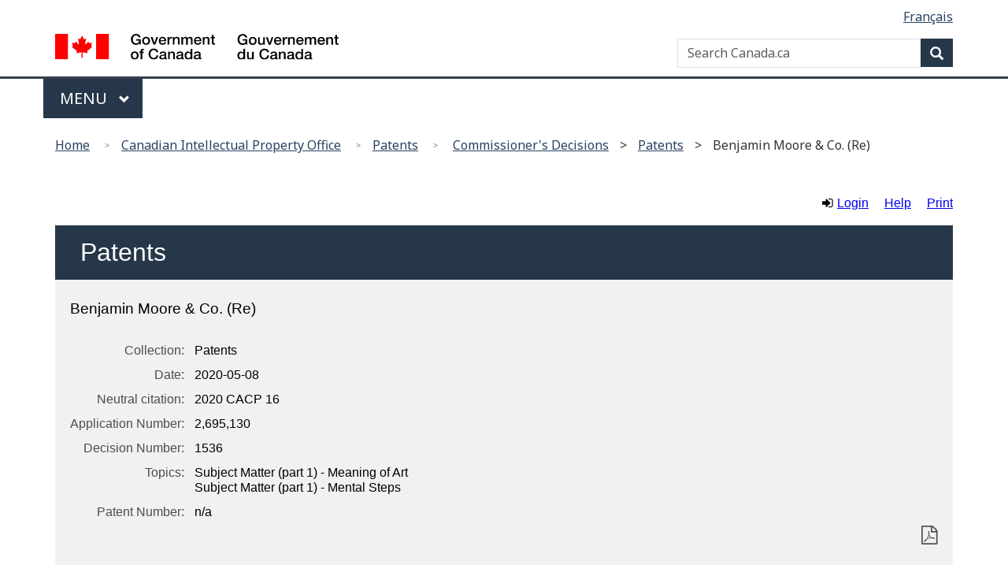

--- FILE ---
content_type: text/html;charset=utf-8
request_url: https://brevets-decisions-patents.opic-cipo.gc.ca/pab-cab/p/en/item/481738/index.do
body_size: 5253
content:
<!doctype html>
<html class="no-js" dir="ltr" lang="en" xmlns="http://www.w3.org/1999/xhtml">
<head prefix="og: http://ogp.me/ns#">
    <meta http-equiv="X-UA-Compatible" content="IE=edge">
    <meta charset="utf-8">
    <title>    Benjamin Moore &amp; Co. (Re) - Patent Appeal Board
</title>
    <meta content="width=device-width,initial-scale=1" name="viewport">

    <link rel="schema.dcterms" href="http://purl.org/dc/terms/" />

    <meta name="description" content="A patent is an exclusive right granted for an invention, such as a product or a process. Learn about, search for or apply for registration."/>
    <meta name="author" content="Innovation, Science and Economic Development Canada"/>

    <meta name="dcterms.title" content="Patents"/>
    <meta name="dcterms.description" content="A patent is an exclusive right granted for an invention, such as a product or a process. Learn about, search for or apply for registration."/>
    <meta name="dcterms.creator" content="Innovation, Science and Economic Development Canada"/>
    <meta name="dcterms.language" title="ISO639-2/T" content="eng"/>
    <meta name="dcterms.issued" title="W3CDTF" content="2015-04-29"/>
    <meta name="dcterms.modified" title="W3CDTF" content="2019-01-23"/>
    <meta name="dcterms.audience" content="general public"/>
    <meta name="dcterms.spatial" content="Canada"/>
    <meta name="dcterms.source" content="aem"/>
    <meta name="dcterms.identifier" content="Innovation _Science_and_Economic_Development_Canada"/>

    <meta prefix="fb: https://www.facebook.com/2008/fbml" property="fb:pages" content="378967748836213, 160339344047502, 184605778338568, 237796269600506, 10860597051, 14498271095, 209857686718, 160504807323251, 111156792247197, 113429762015861, 502566449790031, 312292485564363, 1471831713076413, 22724568071, 17294463927, 1442463402719857, 247990812241506, 730097607131117, 1142481292546228, 1765602380419601, 131514060764735, 307780276294187, 427238637642566, 525934210910141, 1016214671785090, 192657607776229, 586856208161152, 1146080748799944, 408143085978521, 490290084411688, 163828286987751, 565688503775086, 460123390028, 318424514044, 632493333805962, 370233926766473, 173004244677, 1562729973959056, 362400293941960, 769857139754987, 167891083224996, 466882737009651, 126404198009505, 135409166525475, 664638680273646, 169011506491295, 217171551640146, 182842831756930, 1464645710444681, 218822426028, 218740415905, 123326971154939, 125058490980757, 1062292210514762, 1768389106741505, 310939332270090, 285960408117397, 985916134909087, 655533774808209, 1522633664630497, 686814348097821, 230798677012118, 320520588000085, 103201203106202, 273375356172196, 61263506236, 353102841161, 1061339807224729, 1090791104267764, 395867780593657, 1597876400459657, 388427768185631, 937815283021844, 207409132619743, 1952090675003143, 206529629372368, 218566908564369, 175257766291975, 118472908172897, 767088219985590, 478573952173735, 465264530180856, 317418191615817, 428040827230778, 222493134493922, 196833853688656, 194633827256676, 252002641498535, 398018420213195, 265626156847421, 202442683196210, 384350631577399, 385499078129720, 178433945604162, 398240836869162, 326182960762584, 354672164565195, 375081249171867, 333050716732105, 118996871563050, 240349086055056, 119579301504003, 185184131584797, 333647780005544, 306255172770146, 369589566399283, 117461228379000, 349774478396157, 201995959908210, 307017162692056, 145928592172074, 122656527842056">

    <script src="https://assets.adobedtm.com/caacec67651710193d2331efef325107c23a0145/satelliteLib-78cf42deb149c9766cbaaa6151e252b9b67c0200.js"></script>

    <link rel="stylesheet" href="/clients/pab-cab/en/../etc/designs/canada/wet-boew/css/wet-boew.min.css" />
    <link rel="stylesheet" href="/clients/pab-cab/en/../etc/designs/canada/wet-boew/css/theme.min.css" />
    <link rel="stylesheet" href="https://use.fontawesome.com/releases/v5.8.1/css/all.css" integrity="sha384-50oBUHEmvpQ+1lW4y57PTFmhCaXp0ML5d60M1M7uH2+nqUivzIebhndOJK28anvf" crossorigin="anonymous" />

    <link href="/clients/pab-cab/en/../etc/designs/canada/wet-boew/assets/favicon.ico" rel="icon" type="image/x-icon" />

    <noscript><link rel="stylesheet" href="/clients/pab-cab/en/../etc/designs/canada/wet-boew/css/noscript.min.css" /></noscript>
    <script>dataLayer = []; dataLayer1 = [];</script>

    <meta name="robots" content="noindex,nofollow,nosnippet,noodp,noarchive,noimageindex"/>
<link type="text/css" rel="stylesheet" href="/fonts/fontello-decisia/css/fontello.css"/>

<link type="text/css" rel="stylesheet" href="/css/decisia.css"/>
<link type="text/css" rel="stylesheet" href="/clients/pab-cab/decisia_colors.css"/>
<noscript>
    <link type="text/css" rel="stylesheet" href="/css/decisia-outer-noscript.css"/>
</noscript>

<link rel="stylesheet" type="text/css" href="/solex/css/doc-highlighter.min.css"/>
<style type="text/css">
.decisia-navigation-breadcrumbs .last-breadcrumb {
    padding: 5px 10px;
}

#wb-dtmd {
    margin: 0;
}

.pagedetails {
    padding: 0;
}

#last-modification-date {
    font-size: 16px;
}
</style>
<link rel="canonical" href="https://brevets-decisions-patents.opic-cipo.gc.ca/pab-cab/p/en/item/481738/index.do" />
    

</head>
<body vocab="http://schema.org/" typeof="WebPage">

<div class="par iparys_inherited">

    <div class="global-header"><nav><ul id="wb-tphp">
                <li class="wb-slc"><a class="wb-sl" href="#wb-cont">Skip to main content</a></li>
                <li class="wb-slc"><a class="wb-sl" href="#wb-info">Skip to &#34;About government&#34;</a></li>

            </ul></nav>

        <header>
            <div id="wb-bnr" class="container">

                <section id="wb-lng" class="text-right">
                    <h2 class="wb-inv">Language selection</h2>
                    <div class="row">
                        <div class="col-md-12">
                            <ul class="list-inline margin-bottom-none">
                                <li>
                                        <a lang="fr" href="/pab-cab/p/fr/item/481738/index.do?alternatelocale=fr">Fran&ccedil;ais</a>
                                </li>
                            </ul>
                        </div>
                    </div>
                </section>
                <div class="row">
                    <div class="brand col-xs-5 col-md-4" property="publisher" typeof="GovernmentOrganization">
                        <a href="https://www.canada.ca/en.html" property="url">
                            <img src="/clients/pab-cab/en/../etc/designs/canada/wet-boew/assets/sig-blk-en.svg" alt="" property="logo" />
                            <span class="wb-inv" property="name"> Government of Canada</span>
                        </a>
                        <meta property="areaServed" typeof="Country" content="Canada"/>
                        <link property="logo" href="/clients/pab-cab/en/../etc/designs/canada/wet-boew/assets/wmms-blk.svg" />
                    </div>
                    <section id="wb-srch" class="col-lg-8 text-right">
                        <h2>Search</h2>

                        <form action="https://www.canada.ca/en/sr/srb.html" method="get" name="cse-search-box" role="search" class="form-inline">
                            <div class="form-group">
                                <label for="wb-srch-q" class="wb-inv">Search Canada.ca</label>
                                <input name="cdn" value="canada" type="hidden" />
                                <input name="st" value="s" type="hidden" />
                                <input name="num" value="10" type="hidden" />
                                <input name="langs" value="en" type="hidden" />
                                <input name="st1rt" value="1" type="hidden" />
                                <input name="s5bm3ts21rch" value="x" type="hidden" />

                                <input id="wb-srch-q" list="wb-srch-q-ac" class="wb-srch-q form-control" name="q" type="search" value="" size="34" maxlength="170" placeholder="Search Canada.ca" />


                                <input type="hidden" name="_charset_" value="UTF-8" />

                                <datalist id="wb-srch-q-ac">
                                </datalist>
                            </div>
                            <div class="form-group submit">
                                <button type="submit" id="wb-srch-sub" class="btn btn-primary btn-small" name="wb-srch-sub"><span class="glyphicon-search glyphicon"></span><span class="wb-inv">Search</span></button>
                            </div>
                        </form>

                    </section>
                </div>
            </div>



            <nav class="gcweb-v2 gcweb-menu" typeof="SiteNavigationElement"><div class="container">
                    <h2 class="wb-inv">Menu</h2>
                    <button type="button" aria-haspopup="true" aria-expanded="false"><span class="wb-inv">Main </span>Menu <span class="expicon glyphicon glyphicon-chevron-down"></span></button>
                    <ul role="menu" aria-orientation="vertical" data-ajax-replace="/clients/pab-cab/content/dam/canada/sitemenu/sitemenu-v2-en.html">
                        <li role="presentation"><a role="menuitem" tabindex="-1" href="https://www.canada.ca/en/services/jobs.html">Jobs and the workplace</a></li>
                        <li role="presentation"><a role="menuitem" tabindex="-1" href="https://www.canada.ca/en/services/immigration-citizenship.html">Immigration and citizenship</a></li>
                        <li role="presentation"><a role="menuitem" tabindex="-1" href="https://travel.gc.ca/">Travel and tourism</a></li>
                        <li role="presentation"><a role="menuitem" tabindex="-1" href="https://www.canada.ca/en/services/business.html">Business and industry</a></li>
                        <li role="presentation"><a role="menuitem" tabindex="-1" href="https://www.canada.ca/en/services/benefits.html">Benefits</a></li>
                        <li role="presentation"><a role="menuitem" tabindex="-1" href="https://www.canada.ca/en/services/health.html">Health</a></li>
                        <li role="presentation"><a role="menuitem" tabindex="-1" href="https://www.canada.ca/en/services/taxes.html">Taxes</a></li>
                        <li role="presentation"><a role="menuitem" tabindex="-1" href="https://www.canada.ca/en/services/environment.html">Environment and natural resources</a></li>
                        <li role="presentation"><a role="menuitem" tabindex="-1" href="https://www.canada.ca/en/services/defence.html">National security and defence</a></li>
                        <li role="presentation"><a role="menuitem" tabindex="-1" href="https://www.canada.ca/en/services/culture.html">Culture, history and sport</a></li>
                        <li role="presentation"><a role="menuitem" tabindex="-1" href="https://www.canada.ca/en/services/policing.html">Policing, justice and emergencies</a></li>
                        <li role="presentation"><a role="menuitem" tabindex="-1" href="https://www.canada.ca/en/services/transport.html">Transport and infrastructure</a></li>
                        <li role="presentation"><a role="menuitem" tabindex="-1" href="http://international.gc.ca/world-monde/index.aspx?lang=eng">Canada and the world</a></li>
                        <li role="presentation"><a role="menuitem" tabindex="-1" href="https://www.canada.ca/en/services/finance.html">Money and finances</a></li>
                        <li role="presentation"><a role="menuitem" tabindex="-1" href="https://www.canada.ca/en/services/science.html">Science and innovation</a></li>
                    </ul>
                </div></nav>

            <nav id="wb-bc" property="breadcrumb"><h2 class="wb-inv">You are here:</h2><div class="container"><ol class="breadcrumb">
                        <li><a href='https://www.canada.ca/en.html'>Home</a></li>
                        <li><a href='https://www.ic.gc.ca/eic/site/cipointernet-internetopic.nsf/eng/home'>Canadian Intellectual Property Office</a></li>
                        <li><a href='https://www.ic.gc.ca/eic/site/cipointernet-internetopic.nsf/eng/h_wr00001.html'>Patents</a></li>
                        <li>    <span class="decisia-navigation-breadcrumbs">
            <a class="breadcrumb-link" href="/pab-cab/en/nav.do">Commissioner&#39;s Decisions</a>
            <span class="breadcrumb-separator"><span>&gt;</span></span>
            <a class="breadcrumb-link" href="/pab-cab/p/en/nav_date.do">Patents</a>
            <span class="breadcrumb-separator"><span>&gt;</span></span>
                <span class="last-breadcrumb">Benjamin Moore &amp; Co. (Re)</span>
    </span>
</li>
                    </ol></div></nav>

        </header>
    </div>

</div>

<main id="wb-cont" property="mainContentOfPage" typeof="WebPageElement" class="container">
    <div id="decisia-main-content">
<iframe style="width: 100%; height:1000px; border: none; margin-top:20px" id="decisia-iframe" src="/pab-cab/p/en/item/481738/index.do?iframe=true" name="decisia-iframe-content" title="Norma Content"></iframe>
</div>
<div id="decisia-footer">
    <div class="stayInformed">
            <a href="/pab-cab/en/l.do" title="Subscribe to Receive New Documents by Email"><div class="decisia-icon icon-decisia-mail"><span>&nbsp;Mailing List</span></div></a>
    </div>
    <div id="last-modification-date">Website last modified: 2025-11-27</div>
    <div class="decisia-lexum">
        <a href="https://lexum.com/en/norma/"><img width="160" height="56" alt="Norma by Lexum" class="decisia_logo" src="/images/norma_by_lexum-en.svg" /></a>
    </div>
</div>
</main>

<div class="par iparys_inherited">

    <div class="global-footer">
        <footer id="wb-info">
            <div class="landscape">
                <nav class="container wb-navcurr">
                    <h2 class="wb-inv">About government</h2>
                    <ul class="list-unstyled colcount-sm-2 colcount-md-3">


                        <li><a href="https://www.canada.ca/en/contact.html">Contact us</a></li>




                        <li><a href="https://www.canada.ca/en/government/dept.html">Departments and agencies</a></li>




                        <li><a href="https://www.canada.ca/en/government/publicservice.html">Public service and military</a></li>




                        <li><a href="https://www.canada.ca/en/news.html">News</a></li>




                        <li><a href="https://www.canada.ca/en/government/system/laws.html">Treaties, laws and regulations</a></li>




                        <li><a href="https://www.canada.ca/en/transparency/reporting.html">Government-wide reporting</a></li>




                        <li><a href="http://pm.gc.ca/en">Prime Minister</a></li>




                        <li><a href="https://www.canada.ca/en/government/system.html">About government</a></li>




                        <li><a href="http://open.canada.ca/en">Open government</a></li>


                    </ul>
                </nav>
            </div>
            <div class="brand">
                <div class="container">
                    <div class="row">
                        <nav class="col-md-10 ftr-urlt-lnk">
                            <h2 class="wb-inv">About this site</h2>
                            <ul>


                                <li><a href="https://www.canada.ca/en/social.html">Social media</a></li>




                                <li><a href="https://www.canada.ca/en/mobile.html">Mobile applications</a></li>




                                <li><a href="https://www.canada.ca/en/government/about.html">About Canada.ca</a></li>




                                <li><a href="https://www.canada.ca/en/transparency/terms.html">Terms and conditions</a></li>




                                <li><a href="https://www.canada.ca/en/transparency/privacy.html">Privacy</a></li>





                            </ul>
                        </nav>
                        <div class="col-xs-6 visible-sm visible-xs tofpg">
                            <a href="#wb-cont">Top of page <span class="glyphicon glyphicon-chevron-up"></span></a>
                        </div>
                        <div class="col-xs-6 col-md-2 text-right">
                            <img src="/clients/pab-cab/en/../etc/designs/canada/wet-boew/assets/wmms-blk.svg" alt="Symbol of the Government of Canada" />
                        </div>
                    </div>
                </div>
            </div>
        </footer>

    </div>

</div>

<script type="text/javascript">_satellite.pageBottom();</script>

<script type="text/javascript" src="/clients/pab-cab/en/../etc/clientlibs/granite/jquery.min.js"></script>
<script type="text/javascript" src="/clients/pab-cab/en/../etc/clientlibs/granite/utils.min.js"></script>
<script type="text/javascript" src="/clients/pab-cab/en/../etc/designs/canada/clientlib-publish.min.js"></script>

<script src="https://ajax.googleapis.com/ajax/libs/jquery/2.1.1/jquery.min.js"></script>
<script src="/clients/pab-cab/en/../etc/designs/canada/wet-boew/js/wet-boew.min.js"></script>

<script src="/clients/pab-cab/en/../etc/designs/canada/wet-boew/js/theme.min.js"></script>

<script type="text/javascript" src="/js/thirdparty/jquery-3.1.0.min.js"></script>
<script type="text/javascript" src="/solex/js/doc-highlighter.min.js"></script>
<script type="text/javascript">
        jQuery.noConflict(true);
</script>

</body>
</html>


--- FILE ---
content_type: text/html;charset=utf-8
request_url: https://brevets-decisions-patents.opic-cipo.gc.ca/pab-cab/p/en/item/481738/index.do?iframe=true
body_size: 18699
content:
<!DOCTYPE html>
<html lang="en">

<head>
    <meta charset="UTF-8">
    <meta http-equiv="X-UA-Compatible" content="IE=edge">
    <link rel="canonical" href="https://brevets-decisions-patents.opic-cipo.gc.ca/pab-cab/p/en/item/481738/index.do" />
    <title>    Benjamin Moore &amp; Co. (Re) - Patent Appeal Board
</title>
    <meta name="robots" content="noindex,nofollow,nosnippet,noodp,noarchive,noimageindex"/>
<link type="text/css" rel="stylesheet" href="/js/thirdparty/chosen/chosen.css"/>
<link type="text/css" rel="stylesheet" href="/css/smoothness/jquery-ui-1.10.4.custom.css"/>
<link type="text/css" rel="stylesheet" href="/css/smoothness/tipped.css"/>
<link type="text/css" rel="stylesheet" href="/fonts/fontello-decisia/css/fontello.css"/>

<link type="text/css" rel="stylesheet" href="/css/decisia.css"/>
<link type="text/css" rel="stylesheet" href="/css/decisia-inner.css"/>
<link type="text/css" rel="stylesheet" href="/css/decisia-print.css" media="print"/>

<link type="text/css" rel="stylesheet" href="/clients/pab-cab/decisia_colors.css"/>

<noscript>
    <link type="text/css" rel="stylesheet" href="/css/decisia-inner-noscript.css" />
</noscript>

<style type="text/css">
.decisia-navigation-breadcrumbs .last-breadcrumb {
    padding: 5px 10px;
}

#wb-dtmd {
    margin: 0;
}

.pagedetails {
    padding: 0;
}

#last-modification-date {
    font-size: 16px;
}
</style>
<link rel="stylesheet" type="text/css" href="/pab-cab/p/en/481738/8495202/res.do" />
</head>

<body>
    <div id="decisia-breadcrumbs-data" style="display: none">    <span class="decisia-navigation-breadcrumbs">
            <a class="breadcrumb-link" href="/pab-cab/en/nav.do">Commissioner&#39;s Decisions</a>
            <span class="breadcrumb-separator"><span>&gt;</span></span>
            <a class="breadcrumb-link" href="/pab-cab/p/en/nav_date.do">Patents</a>
            <span class="breadcrumb-separator"><span>&gt;</span></span>
                <span class="last-breadcrumb">Benjamin Moore &amp; Co. (Re)</span>
    </span>
</div>
    <div id="decisia-breadcrumbs-no-home-data" style="display: none">    <span class="decisia-navigation-breadcrumbs">
            <a class="breadcrumb-link" href="/pab-cab/en/nav.do">Commissioner&#39;s Decisions</a>
            <span class="breadcrumb-separator"><span>&gt;</span></span>
            <a class="breadcrumb-link" href="/pab-cab/p/en/nav_date.do">Patents</a>
            <span class="breadcrumb-separator"><span>&gt;</span></span>
                <span class="last-breadcrumb">Benjamin Moore &amp; Co. (Re)</span>
    </span>
</div>
    <div id="decisia-alternate-urls" style="display: none">
                <div id="decisia-alternate-url-value-fr">/pab-cab/p/fr/item/481738/index.do?alternatelocale=fr</div>
    </div>
    <div id="decisia-main-content">
<div id="decisia-document-header" class="decisia-content">


<div id="decisia-login-header" class="searchLinks">

    <div id="decisia-login-menu">
                <span class="decisia-icon icon-sign-in"></span>&nbsp;<a id="decisia-login-menu-login" class="decisia-login-menu-login" target="_parent" href="/l/l?redirect=%2Fpab-cab%2Fp%2Fen%2Fitem%2F481738%2Findex.do">Login</a>
    </div>
    <a target="_parent" href="/pab-cab/en/q.do" id="decisia-simple-search-help">Help</a>
</div>

<div class="decisia-box">

<h1>
    <a id="decisia-decisions"></a>
    Patents
</h1>

<h2 class="accessibility-only">Decision Information</h2>
<div class="metadata">

    <h3 class="title">Benjamin Moore &amp; Co. (Re)</h3>
    <table>
                    <tr>
                        <td class="label">Collection</td>
                        <td class="metadata">
                                Patents
                    </tr>
                    <tr>
                        <td class="label">Date</td>
                        <td class="metadata">
                                2020-05-08
                    </tr>
                    <tr>
                        <td class="label">Neutral citation</td>
                        <td class="metadata">
                                2020 CACP 16
                    </tr>
                    <tr>
                        <td class="label">Application Number</td>
                        <td class="metadata">
                                2,695,130
                    </tr>
                    <tr>
                        <td class="label">Decision Number</td>
                        <td class="metadata">
                                1536
                    </tr>
                    <tr>
                        <td class="label">Topics</td>
                        <td class="metadata">
                                Subject Matter (part 1) - Meaning of Art<br/>
                                Subject Matter (part 1) - Mental Steps<br/>
                    </tr>
                    <tr>
                        <td class="label">Patent Number</td>
                        <td class="metadata">
                                n/a
                    </tr>
    </table>

    <div class="documents">
                <a target="_blank" href="/pab-cab/p/en/481738/1/document.do" title="Download the PDF version" class="matomo_download"><span class="decisia-icon icon-decisia-file-pdf"></span></a>
    </div>
</div>



</div>

<div id="lexboxHook"></div>

<h2 class="accessibility-only">Decision Content</h2>

</div> 

<div id="document-content">

        
<div class="documentcontent"> 
  <div lang="en"> 
   <div class="WordSection1"> 
    <p class="MsoNormal" align="right" style="margin-bottom:0in;margin-bottom:.0001pt;
text-align:right">Citation: Benjamin Moore &amp; Co. (Re), 2020 CACP 16 
     <o:p></o:p></p> 
    <p class="MsoNormal" align="right" style="margin-bottom:0in;margin-bottom:.0001pt;
text-align:right;line-height:120%"><span lang="FR-CA" style="mso-ansi-language:
FR-CA">Commissioner’s Decision no 1536 
      <o:p></o:p></span></p> 
    <p class="MsoNormal" align="right" style="margin-bottom:0in;margin-bottom:.0001pt;
text-align:right;line-height:120%"><span lang="FR-CA" style="mso-ansi-language:
FR-CA">Décision du Commissaire #1536 
      <o:p></o:p></span></p> 
    <p class="MsoNormal" align="right" style="margin-bottom:150.0pt;text-align:right;
line-height:120%"><span lang="FR-CA" style="mso-ansi-language:FR-CA">Date: </span>2020-05-08<span lang="FR-CA" style="mso-ansi-language:FR-CA"> 
      <o:p></o:p></span></p> 
    <div align="center"> 
     <table class="MsoTableGrid" border="0" cellspacing="0" cellpadding="0" width="50%" style="width:50.0%;border-collapse:collapse;border:none;mso-yfti-tbllook:1184;
 mso-padding-alt:0in 5.4pt 0in 5.4pt;mso-border-insideh:none;mso-border-insidev:
 none"> 
      <tbody> 
       <tr style="mso-yfti-irow:0;mso-yfti-firstrow:yes"> 
        <td width="41%" valign="top" style="width:41.5%;padding:0in 5.4pt 0in 5.4pt"> <p class="MsoNormal" align="right" style="margin-top:12.0pt;text-align:right;
  line-height:120%">TOPIC: 
          <o:p></o:p></p> </td> 
        <td width="17%" valign="top" style="width:17.02%;padding:0in 5.4pt 0in 5.4pt"> <p class="MsoNormal" style="margin-top:12.0pt;line-height:120%"><span style="color:black;mso-themecolor:text1">J00</span> 
          <o:p></o:p></p> </td> 
        <td width="41%" valign="top" style="width:41.48%;padding:0in 5.4pt 0in 5.4pt"> <p class="MsoNormal" style="margin-top:12.0pt;line-height:120%"><span style="color:black;mso-themecolor:text1">Meaning of Art</span> 
          <o:p></o:p></p> </td> 
       </tr> 
       <tr style="mso-yfti-irow:1"> 
        <td width="41%" valign="top" style="width:41.5%;padding:0in 5.4pt 0in 5.4pt"> <p class="MsoNormal" align="right" style="margin-top:12.0pt;text-align:right;
  line-height:120%"> 
          <o:p>
            &nbsp; 
          </o:p></p> </td> 
        <td width="17%" valign="top" style="width:17.02%;padding:0in 5.4pt 0in 5.4pt"> <p class="MsoNormal" style="margin-top:12.0pt;line-height:120%"><span style="color:black;mso-themecolor:text1">J40</span> 
          <o:p></o:p></p> </td> 
        <td width="41%" valign="top" style="width:41.48%;padding:0in 5.4pt 0in 5.4pt"> <p class="MsoNormal" style="margin-top:12.0pt;line-height:120%"><span style="color:black;mso-themecolor:text1">Mental Steps</span> 
          <o:p></o:p></p> </td> 
       </tr> 
       <tr style="mso-yfti-irow:2"> 
        <td width="41%" valign="top" style="width:41.5%;padding:0in 5.4pt 0in 5.4pt"> <p class="MsoNormal" align="right" style="margin-top:12.0pt;text-align:right;
  line-height:120%"><span lang="FR-CA" style="mso-ansi-language:FR-CA">SUJET:</span> 
          <o:p></o:p></p> </td> 
        <td width="17%" valign="top" style="width:17.02%;padding:0in 5.4pt 0in 5.4pt"> <p class="MsoNormal" style="margin-top:12.0pt;line-height:120%"><span lang="FR-CA" style="color:black;mso-themecolor:text1;mso-ansi-language:FR-CA">J00</span><span lang="FR-CA" style="mso-ansi-language:FR-CA"> 
           <o:p></o:p></span></p> </td> 
        <td width="41%" valign="top" style="width:41.48%;padding:0in 5.4pt 0in 5.4pt"> <p class="MsoNormal" style="margin-top:12.0pt;line-height:120%"><span lang="FR-CA" style="mso-ansi-language:FR-CA">Signification de la technique 
           <o:p></o:p></span></p> </td> 
       </tr> 
       <tr style="mso-yfti-irow:3;mso-yfti-lastrow:yes"> 
        <td width="41%" valign="top" style="width:41.5%;padding:0in 5.4pt 0in 5.4pt"> <p class="MsoNormal" align="right" style="margin-top:12.0pt;text-align:right;
  line-height:120%"><span lang="FR-CA" style="mso-ansi-language:FR-CA"> 
           <o:p>
             &nbsp; 
           </o:p></span></p> </td> 
        <td width="17%" valign="top" style="width:17.02%;padding:0in 5.4pt 0in 5.4pt"> <p class="MsoNormal" style="margin-top:12.0pt;line-height:120%"><span lang="FR-CA" style="color:black;mso-themecolor:text1;mso-ansi-language:FR-CA">J40</span><span lang="FR-CA" style="mso-ansi-language:FR-CA"> 
           <o:p></o:p></span></p> </td> 
        <td width="41%" valign="top" style="width:41.48%;padding:0in 5.4pt 0in 5.4pt"> <p class="MsoNormal" style="margin-top:12.0pt;line-height:120%"><span lang="FR-CA" style="color:black;mso-themecolor:text1;mso-ansi-language:FR-CA">Processus psychologique</span><span lang="FR-CA" style="mso-ansi-language:FR-CA"> 
           <o:p></o:p></span></p> </td> 
       </tr> 
      </tbody> 
     </table> 
    </div> 
   </div> 
   <span lang="FR-CA" style="font-size:12.0pt;line-height:120%;font-family:&quot;Times New Roman&quot;,serif;
mso-fareast-font-family:&quot;Times New Roman&quot;;mso-ansi-language:FR-CA;mso-fareast-language:
EN-US;mso-bidi-language:AR-SA"><br clear="all" style="page-break-before:auto;
mso-break-type:section-break"/> </span> 
   <div class="WordSection2"> 
    <p class="MsoNormal" align="right" style="margin-top:150.0pt;margin-right:0in;
margin-bottom:0in;margin-left:269.9pt;margin-bottom:.0001pt;text-align:right;
text-indent:-269.9pt;line-height:120%">Application No. : 2,695,130 
     <o:p></o:p></p> 
    <p class="MsoNormal" align="right" style="margin-left:3.75in;text-align:right;
text-indent:-3.75in;line-height:119%">Demande n<sup>o</sup> 2 695 130 
     <o:p></o:p></p> 
   </div> 
   <span style="font-size:12.0pt;font-family:&quot;Times New Roman&quot;,serif;
mso-fareast-font-family:&quot;Times New Roman&quot;;mso-ansi-language:EN-CA;mso-fareast-language:
EN-US;mso-bidi-language:AR-SA"><br clear="all" style="page-break-before:always;
mso-break-type:section-break"/> </span> 
   <div class="WordSection3"> 
    <p class="MsoNormal" align="center" style="margin-bottom:.5in;text-align:center;
line-height:120%"><u>IN THE CANADIAN PATENT OFFICE</u> 
     <o:p></o:p></p> 
    <p class="MsoNormal" align="center" style="margin-bottom:.5in;text-align:center;
line-height:120%"><u>DECISION OF THE COMMISSIONER OF PATENTS</u> 
     <o:p></o:p></p> 
    <p class="MsoNormal" style="margin-bottom:156.0pt;line-height:120%">Patent application number 2,695,130, having been rejected under subsection 30(3) of the <em style="mso-bidi-font-style:normal">Patent<span style="mso-spacerun:yes"> </span>Rules</em> (SOR/96-423) as they read immediately before October 30, 2019 (“<em style="mso-bidi-font-style:normal">former Rules</em>”) has consequently been reviewed in accordance with paragraph 199(3)(c) of the <em style="mso-bidi-font-style:normal">Patent Rules</em> (SOR/2019-251) (“<em style="mso-bidi-font-style:normal">Patent Rules</em>”).<span style="mso-spacerun:yes"> </span>The recommendation of the Board and the decision of the Commissioner are to refuse the application. 
     <o:p></o:p></p> 
    <p class="MsoNormal" style="line-height:120%">Agent for the Applicant: 
     <o:p></o:p></p> 
    <p class="MsoNormal" style="margin-bottom:0in;margin-bottom:.0001pt;line-height:
120%"><strong style="mso-bidi-font-weight:normal">RIDOUT &amp; MAYBEE LLP 
      <o:p></o:p></strong></p> 
    <p class="MsoNormal" style="margin-bottom:0in;margin-bottom:.0001pt;line-height:
120%">250 University Avenue, 5th Floor 
     <o:p></o:p></p> 
    <p class="MsoNormal" style="margin-bottom:0in;margin-bottom:.0001pt;line-height:
120%">TORONTO Ontario 
     <o:p></o:p></p> 
    <p class="MsoNormal" style="margin-bottom:0in;margin-bottom:.0001pt;line-height:
120%">M5H 3E5 
     <o:p></o:p></p> 
   </div> 
   <span style="font-size:12.0pt;line-height:120%;font-family:&quot;Times New Roman&quot;,serif;
mso-fareast-font-family:&quot;Times New Roman&quot;;mso-ansi-language:EN-CA;mso-fareast-language:
EN-US;mso-bidi-language:AR-SA"><br clear="all" style="page-break-before:always;
mso-break-type:section-break"/> </span> 
   <div class="WordSection4"> 
    <h1>Introduction 
     <o:p></o:p></h1> 
    <p class="ParagNum" style="mso-list:l6 level1 lfo1">
     <!-- [if !supportLists] -->
     <!-- [endif] --> <span style="mso-list:Ignore">[<a name="par1" class="paragAnchor">1</a>]<span style="font:7.0pt &quot;Times New Roman&quot;"> </span></span> This recommendation concerns the review of rejected Canadian patent application number 2,695,130 (“the instant application”), which is entitled “COLOR SELECTION SYSTEM” and is owned by BENJAMIN MOORE &amp; CO. (“the Applicant”). A review of the rejected application has been conducted by the Patent Appeal Board (“the Board”) pursuant to paragraph 199(3)(c) of the Patent Rules. As explained in more detail below, our recommendation is that the Commissioner of Patents refuse the application. 
     <o:p></o:p></p> 
    <p class="ParagNum" style="mso-list:l6 level1 lfo1">
     <!-- [if !supportLists] -->
     <!-- [endif] --> <span style="mso-list:Ignore">[<a name="par2" class="paragAnchor">2</a>]<span style="font:7.0pt &quot;Times New Roman&quot;"> </span></span> This recommendation and Commissioner’s Decision are being released concurrently with the recommendation and Commissioner’s Decision for co-pending Canadian patent application number 2,695,146 (“the ‘146 Application”), also owned by the Applicant. 
     <o:p></o:p></p> 
    <h1>Background 
     <o:p></o:p></h1> 
    <h2>The Application 
     <o:p></o:p></h2> 
    <p class="ParagNum" style="mso-list:l6 level1 lfo1">
     <!-- [if !supportLists] -->
     <!-- [endif] --> <span style="mso-list:Ignore">[<a name="par3" class="paragAnchor">3</a>]<span style="font:7.0pt &quot;Times New Roman&quot;"> </span></span> The instant application was filed under the provisions of the Patent Cooperation Treaty and has an effective filing date in Canada of July 10, 2008. It was laid open to public inspection on January 15, 2009. 
     <o:p></o:p></p> 
    <p class="ParagNum" style="mso-list:l6 level1 lfo1">
     <!-- [if !supportLists] -->
     <!-- [endif] --> <span style="mso-list:Ignore">[<a name="par4" class="paragAnchor">4</a>]<span style="font:7.0pt &quot;Times New Roman&quot;"> </span></span> The instant application relates to a computer-implemented colour selection method that uses experimentally derived relationships for colour harmony and colour emotion, which relationships model human reactions to various colour combinations. Whereas the ‘146 Application focussed on the provision of appropriate colour combinations given a user’s selection of a threshold colour harmony or colour emotion value, the instant application focusses on providing the user with a combined colour score (e.g., colour harmony or colour emotion score) upon user selection of at least three colours from a colour library. The calculation of a combined colour score depends on whether the selected colours are adjacent pairs or non-adjacent pairs in the colour library. 
     <o:p></o:p></p> 
    <h2>Prosecution History 
     <o:p></o:p></h2> 
    <p class="ParagNum" style="mso-list:l6 level1 lfo1">
     <!-- [if !supportLists] -->
     <!-- [endif] --> <span style="mso-list:Ignore">[<a name="par5" class="paragAnchor">5</a>]<span style="font:7.0pt &quot;Times New Roman&quot;"> </span></span> On May 15, 2017, a Final Action (“FA”) was written pursuant to subsection 30(4) of the <em style="mso-bidi-font-style:
normal">former Rules</em>. The FA stated that the instant application is defective on the ground that all of the claims 1-36 on file at the time of the FA (“claims on file”) encompass non-statutory subject-matter and therefore do not comply with section 2 of the <em style="mso-bidi-font-style:normal">Patent Act</em>. 
     <o:p></o:p></p> 
    <p class="ParagNum" style="mso-list:l6 level1 lfo1">
     <!-- [if !supportLists] -->
     <!-- [endif] --> <span style="mso-list:Ignore">[<a name="par6" class="paragAnchor">6</a>]<span style="font:7.0pt &quot;Times New Roman&quot;"> </span></span> In a June 29, 2017 response to the FA (“R-FA”), the Applicant submitted proposed claims 1-35 (“proposed claims”), which included modifications to the independent claims on file. Arguments in favor of the patentability of the claims on file as well the proposed claims were submitted. 
     <o:p></o:p></p> 
    <p class="ParagNum" style="mso-list:l6 level1 lfo1">
     <!-- [if !supportLists] -->
     <!-- [endif] --> <span style="mso-list:Ignore">[<a name="par7" class="paragAnchor">7</a>]<span style="font:7.0pt &quot;Times New Roman&quot;"> </span></span> As the Examiner considered the application not to comply with the <em style="mso-bidi-font-style:normal">Patent Act</em>, pursuant to paragraph 30(6)(c) of the <em style="mso-bidi-font-style:
normal">former Rules</em>, the application was forwarded to the Board for review on December 15, 2017 along with an explanation outlined in a Summary of Reasons (“SOR”). The SOR set out the position that the claims on file were still considered to be defective due to non-statutory subject-matter. The SOR also indicated that the proposed claims did not overcome the non-statutory subject-matter defect. 
     <o:p></o:p></p> 
    <p class="ParagNum" style="mso-list:l6 level1 lfo1">
     <!-- [if !supportLists] -->
     <!-- [endif] --> <span style="mso-list:Ignore">[<a name="par8" class="paragAnchor">8</a>]<span style="font:7.0pt &quot;Times New Roman&quot;"> </span></span> In a letter dated December 19, 2017, the Board forwarded to the Applicant a copy of the SOR and requested that the Applicant confirm its continued interest in having the application reviewed. 
     <o:p></o:p></p> 
    <p class="ParagNum" style="mso-list:l6 level1 lfo1">
     <!-- [if !supportLists] -->
     <!-- [endif] --> <span style="mso-list:Ignore">[<a name="par9" class="paragAnchor">9</a>]<span style="font:7.0pt &quot;Times New Roman&quot;"> </span></span> In a letter dated February 5, 2018, the Applicant confirmed its interest in having the review proceed. 
     <o:p></o:p></p> 
    <p class="ParagNum" style="mso-list:l6 level1 lfo1">
     <!-- [if !supportLists] -->
     <!-- [endif] --> <span style="mso-list:Ignore">[<a name="par10" class="paragAnchor">10</a>]<span style="font:7.0pt &quot;Times New Roman&quot;"> </span></span> The present panel (“the Panel”) was formed to review the instant application under paragraph 199(3)(c) of the <em style="mso-bidi-font-style:normal">Patent Rules</em>. 
     <o:p></o:p></p> 
    <p class="ParagNum" style="mso-list:l6 level1 lfo1">
     <!-- [if !supportLists] -->
     <!-- [endif] --> <span style="mso-list:Ignore">[<a name="par11" class="paragAnchor">11</a>]<span style="font:7.0pt &quot;Times New Roman&quot;"> </span></span> In a preliminary review letter (“PR letter”) dated November 5, 2019, the Panel set out its preliminary analysis of the statutory subject-matter issue with respect to the claims on file and the proposed claims. The Panel also provided the Applicant with an opportunity to make oral and/or written submissions. 
     <o:p></o:p></p> 
    <p class="ParagNum" style="mso-list:l6 level1 lfo1">
     <!-- [if !supportLists] -->
     <!-- [endif] --> <span style="mso-list:Ignore">[<a name="par12" class="paragAnchor">12</a>]<span style="font:7.0pt &quot;Times New Roman&quot;"> </span></span> The Applicant did not provide any written arguments in response to the PR letter, but did request an oral hearing in a communication dated November 19, 2019. 
     <o:p></o:p></p> 
    <p class="ParagNum" style="mso-list:l6 level1 lfo1">
     <!-- [if !supportLists] -->
     <!-- [endif] --> <span style="mso-list:Ignore">[<a name="par13" class="paragAnchor">13</a>]<span style="font:7.0pt &quot;Times New Roman&quot;"> </span></span> Prior to an oral hearing, in a communication dated December 11, 2019, the Applicant submitted a set of proposed claims 1-35 for consideration. At the hearing, the Applicant confirmed that this proposed claim set was the same as that submitted with the R-FA. Therefore, this claim set also represents the “proposed claims” identified above. 
     <o:p></o:p></p> 
    <p class="ParagNum" style="mso-list:l6 level1 lfo1">
     <!-- [if !supportLists] -->
     <!-- [endif] --> <span style="mso-list:Ignore">[<a name="par14" class="paragAnchor">14</a>]<span style="font:7.0pt &quot;Times New Roman&quot;"> </span></span> The in-person oral hearing was held on January 31, 2020. The Applicant made oral submissions in relation to both the instant application and the co-pending ‘146 Application. 
     <o:p></o:p></p> 
    <span style="font-size:12.0pt;font-family:&quot;Times New Roman&quot;,serif;
mso-fareast-font-family:&quot;Times New Roman&quot;;mso-ansi-language:EN-CA;mso-fareast-language:
EN-US;mso-bidi-language:AR-SA"><br clear="all" style="mso-special-character:line-break;
page-break-before:always"/> </span> 
    <p class="MsoNormal" style="margin-bottom:0in;margin-bottom:.0001pt"><span style="mso-fareast-language:EN-CA"> 
      <o:p>
        &nbsp; 
      </o:p></span></p> 
    <h1>Issue 
     <o:p></o:p></h1> 
    <p class="ParagNum" style="mso-list:l6 level1 lfo1">
     <!-- [if !supportLists] -->
     <!-- [endif] --> <span style="mso-list:Ignore">[<a name="par15" class="paragAnchor">15</a>]<span style="font:7.0pt &quot;Times New Roman&quot;"> </span></span> The issue to be addressed by the present review is whether: 
     <o:p></o:p></p> 
    <ul style="margin-top:0in" type="disc"> 
     <li class="MsoNormal" style="mso-list:l8 level1 lfo9"><span style="mso-fareast-language:EN-CA">claims 1-36 on file are directed to statutory subject-matter. 
       <o:p></o:p></span></li> 
    </ul> 
    <p class="ParagNum" style="mso-list:l6 level1 lfo1">
     <!-- [if !supportLists] -->
     <!-- [endif] --> <span style="mso-list:Ignore">[<a name="par16" class="paragAnchor">16</a>]<span style="font:7.0pt &quot;Times New Roman&quot;"> </span></span> If the claims on file are considered to be defective, we will turn to the proposed claims and consider whether they constitute amendments necessary for compliance with the <em style="mso-bidi-font-style:normal">Patent Act</em> and <em style="mso-bidi-font-style:
normal">Patent Rules</em>, pursuant to subsection 86(11) of the <em style="mso-bidi-font-style:normal">Patent Rules</em>. 
     <o:p></o:p></p> 
    <h1>Legal Principles and Office Practice 
     <o:p></o:p></h1> 
    <h2>Claim Construction 
     <o:p></o:p></h2> 
    <p class="ParagNum" style="mso-list:l6 level1 lfo1">
     <!-- [if !supportLists] -->
     <!-- [endif] --> <span style="mso-list:Ignore">[<a name="par17" class="paragAnchor">17</a>]<span style="font:7.0pt &quot;Times New Roman&quot;"> </span></span> In accordance with <em style="mso-bidi-font-style:normal">Free World Trust v Électro Santé Inc</em>, 2000 SCC 66 [<em style="mso-bidi-font-style:normal">FreeWorldTrust</em>], essential elements are identified through a purposive construction of the claims done by considering the whole of the disclosure, including the specification and drawings (see also <em style="mso-bidi-font-style:normal">Whirlpool Corp v Camco Inc</em>, 2000 SCC 67 at paras 49(f) and (g) and 52 [<em style="mso-bidi-font-style:normal">Whirlpool</em>]). In accordance with the <em style="mso-bidi-font-style:normal">Manual of Patent Office Practice</em> [<em style="mso-bidi-font-style:normal">MOPOP</em>], §13.05 (revised June 2015), the first step of purposive claim construction is to identify the person skilled in the art and their relevant common general knowledge (“CGK”). The next step is to identify the problem addressed by the inventors and the solution put forth in the application. Essential elements can then be identified as those required to achieve the disclosed solution as claimed. 
     <o:p></o:p></p> 
    <h2>Statutory Subject-Matter 
     <o:p></o:p></h2> 
    <p class="ParagNum" style="mso-list:l6 level1 lfo1">
     <!-- [if !supportLists] -->
     <!-- [endif] --> <span style="mso-list:Ignore">[<a name="par18" class="paragAnchor">18</a>]<span style="font:7.0pt &quot;Times New Roman&quot;"> </span></span> The definition of invention is set out in section 2 of the <em style="mso-bidi-font-style:normal">Patent Act</em>: 
     <o:p></o:p></p> 
    <blockquote style="margin-left:0; margin-right:0"> 
     <p class="MsoQuote" style="margin-bottom:12.0pt">“invention” means any new and useful art, process, machine, manufacture or composition of matter, or any new and useful improvement in any art, process, machine, manufacture or composition of matter. 
      <o:p></o:p></p> 
    </blockquote> 
    <p class="ParagNum" style="mso-list:l6 level1 lfo1">
     <!-- [if !supportLists] -->
     <!-- [endif] --> <span style="mso-list:Ignore">[<a name="par19" class="paragAnchor">19</a>]<span style="font:7.0pt &quot;Times New Roman&quot;"> </span></span> The Office examination memo PN 2013-03 entitled “<em style="mso-bidi-font-style:normal">Examination Practice Respecting Computer-Implemented Inventions</em>” (“<em style="mso-bidi-font-style:
normal">PN 2013-03</em>”) clarifies examination practice with respect to the Office’s approach to computer implemented inventions. 
     <o:p></o:p></p> 
    <p class="ParagNum" style="mso-list:l6 level1 lfo1">
     <!-- [if !supportLists] -->
     <!-- [endif] --> <span style="mso-list:Ignore">[<a name="par20" class="paragAnchor">20</a>]<span style="font:7.0pt &quot;Times New Roman&quot;"> </span></span> As stated in <em style="mso-bidi-font-style:normal">PN 2013-03</em>, Office practice considers that where a computer is found to be an essential element of a construed claim, the claimed subject-matter will generally be statutory. Where, on the other hand, it is determined that the essential elements of a construed claim are limited to matter excluded from the definition of invention (for example, fine arts, methods of medical treatment, features lacking in physicality, or claims where the subject-matter is a mere idea, scheme, rule or set of rules), the claim will not be compliant with section 2 of the <em style="mso-bidi-font-style:
normal">Patent Act</em>. 
     <o:p></o:p></p> 
    <h1>Analysis 
     <o:p></o:p></h1> 
    <h2>Claim Construction 
     <o:p></o:p></h2> 
    <p class="ParagNum" style="mso-list:l6 level1 lfo1">
     <!-- [if !supportLists] -->
     <!-- [endif] --> <span style="mso-list:Ignore">[<a name="par21" class="paragAnchor">21</a>]<span style="font:7.0pt &quot;Times New Roman&quot;"> </span></span> In the PR letter, we stated that <q class="decisia-wcag-quote-inline"><span class="CitationCar"><span style="font-size:11.0pt;
mso-bidi-font-size:12.0pt;line-height:120%">“[a]s there are no issues relating to the meaning of any terms used in the claims on file, the analysis below focuses on the determination of those features that are essential and those that are not.”</span></span></q> The Applicant did not dispute this approach and we apply it below. 
     <o:p></o:p></p> 
    <p class="ParagNum" style="mso-list:l6 level1 lfo1">
     <!-- [if !supportLists] -->
     <!-- [endif] --> <span style="mso-list:Ignore">[<a name="par22" class="paragAnchor">22</a>]<span style="font:7.0pt &quot;Times New Roman&quot;"> </span></span> In the PR letter at pages 3-4, we addressed the Applicant’s submissions in the R-FA concerning the Patent Office approach to purposive construction: 
     <o:p></o:p></p> 
    <blockquote style="margin-left:0; margin-right:0"> 
     <p class="MsoQuote">In the R-FA at pages 6-10, the Applicant presented arguments that the Office approach to purposive construction was not supported by Canadian jurisprudence, pointing to the Supreme Court of Canada’s decisions in <em style="mso-bidi-font-style:normal">FreeWorldTrust</em> and <em style="mso-bidi-font-style:normal">Whirlpool</em>, highlighting the importance of the material effect criteria and the inventor’s intent in determining the essentiality of elements of a claim. The Applicant also pointed to the Federal Court of Appeal decision in <em style="mso-bidi-font-style:normal">Halford v Seed Hawk Inc</em>, 2006 FCA 275 [<em style="mso-bidi-font-style:normal">Halford</em>] at para. 14, where the Court stated that the essentiality of an element is not based on whether it is novel or inventive. 
      <o:p></o:p></p> 
    </blockquote> 
    <blockquote style="margin-left:0; margin-right:0"> 
     <p class="MsoQuote">With respect to <em style="mso-bidi-font-style:
normal">FreeWorldTrust</em> and <em style="mso-bidi-font-style:normal">Whirlpool</em>, these cases are discussed in MOPOP §12.02: 
      <o:p></o:p></p> 
     <blockquote style="margin-left:0; margin-right:0"> 
      <p class="MsoIntenseQuote">In <em>Canada (Attorney General) v Amazon.com Inc</em>, the Federal Court of Appeal observed that, during examination, Supreme Court jurisprudence <q class="decisia-wcag-quote-inline"><span class="CitationCar">“requires the Commissioner's identification of the actual invention to be grounded in a purposive construction of the patent claims”</span></q>. 
       <o:p></o:p></p> 
     </blockquote> 
     <blockquote style="margin-left:0; margin-right:0"> 
      <p class="MsoIntenseQuote">The application of the principles of purposive construction to the examination of a patent application must take into account the role of the patent examiner and the purpose and context of examination. 
       <o:p></o:p></p> 
     </blockquote> 
     <blockquote style="margin-left:0; margin-right:0"> 
      <p class="MsoIntenseQuote">In <em>Free World Trust</em> and <em>Whirlpool</em>, the Supreme Court outlined that purposive construction is performed by the court to objectively determine what the person skilled in the art would, as of the date of publication of the patent application and on the basis of the particular words or phrases used in the claim, have understood the applicant to have intended to be the scope of protection sought for the disclosed invention. 
       <o:p></o:p></p> 
     </blockquote> 
    </blockquote> 
    <blockquote style="margin-left:0; margin-right:0"> 
     <p class="MsoQuote"><em style="mso-bidi-font-style:normal"><span style="mso-fareast-language:EN-CA">MOPOP §12.02.01</span></em><span style="mso-fareast-language:EN-CA"> then sets out the steps to be followed in purposively construing a claim: 
       <o:p></o:p></span></p> 
     <blockquote style="margin-left:0; margin-right:0"> 
      <p class="MsoIntenseQuote" style="margin-top:0in;margin-right:57.55pt;margin-bottom:
6.0pt;margin-left:1.0in">When examining a claim, an examiner must read the claim in an informed and purposive way. Prior to construing a claim an examiner will: 
       <o:p></o:p></p> 
     </blockquote> 
     <blockquote style="margin-left:0; margin-right:0"> 
      <p class="MsoIntenseQuote" style="margin-top:0in;margin-right:57.55pt;margin-bottom:
0in;margin-left:1.0in;margin-bottom:.0001pt;text-indent:13.05pt">1. Identify the person of ordinary skill in the art [see 12.02.02b]; and 
       <o:p></o:p></p> 
     </blockquote> 
     <blockquote style="margin-left:0; margin-right:0"> 
      <p class="MsoIntenseQuote" style="margin-left:85.05pt">2. Identify the relevant common general knowledge of the person of ordinary skill in the art at the time of publication [see 12.02.02c]. 
       <o:p></o:p></p> 
     </blockquote> 
     <blockquote style="margin-left:0; margin-right:0"> 
      <p class="MsoIntenseQuote" style="margin-top:0in;margin-right:57.55pt;margin-bottom:
6.0pt;margin-left:1.0in">The above steps provide the context in which the claim is to be read. Once the context is determined the examiner will: 
       <o:p></o:p></p> 
     </blockquote> 
     <blockquote style="margin-left:0; margin-right:0"> 
      <p class="MsoIntenseQuote" style="margin-top:0in;margin-right:57.55pt;margin-bottom:
0in;margin-left:1.0in;margin-bottom:.0001pt;text-indent:13.05pt">3. Identify the problem addressed by the application and its solution as contemplated by the inventor [see 12.02.02d]; and 
       <o:p></o:p></p> 
     </blockquote> 
     <blockquote style="margin-left:0; margin-right:0"> 
      <p class="MsoIntenseQuote" style="margin-left:85.05pt">4. Determine the meaning of the terms used in the claim and identify the elements of the claim that are essential to solve the identified problem [see 12.02.02e]. 
       <o:p></o:p></p> 
     </blockquote> 
    </blockquote> 
    <blockquote style="margin-left:0; margin-right:0"> 
     <p class="MsoQuote"><span style="mso-fareast-language:EN-CA">Reference is also made to the <em style="mso-bidi-font-style:normal">Halford</em> case in <em style="mso-bidi-font-style:normal">MOPOP §12.02.02e</em> for the principle referenced above by the Applicant. 
       <o:p></o:p></span></p> 
    </blockquote> 
    <blockquote style="margin-left:0; margin-right:0"> 
     <p class="MsoQuote" style="margin-bottom:12.0pt"><span style="mso-fareast-language:EN-CA">The claim construction analysis below has been performed in accordance with the steps set out in <em style="mso-bidi-font-style:
normal">MOPOP §12.02.01</em>, which discusses the case law cited by the Applicant in the R-FA. 
       <o:p></o:p></span></p> 
    </blockquote> 
    <p class="ParagNum" style="mso-list:l6 level1 lfo1">
     <!-- [if !supportLists] -->
     <!-- [endif] --> <span style="mso-list:Ignore">[<a name="par23" class="paragAnchor">23</a>]<span style="font:7.0pt &quot;Times New Roman&quot;"> </span></span> At the hearing, the Applicant questioned the validity of statements made in the FA that: 
     <o:p></o:p></p> 
    <blockquote style="margin-left:0; margin-right:0"> 
     <p class="MsoQuote">there may be elements required to the functioning of the invention but which are not essential for the solution to the problem and these elements are part of the context of the invention 
      <o:p></o:p></p> 
    </blockquote> 
    <blockquote style="margin-left:0; margin-right:0"> 
     <p class="MsoQuote">… 
      <o:p></o:p></p> 
    </blockquote> 
    <blockquote style="margin-left:0; margin-right:0"> 
     <p class="MsoQuote" style="margin-bottom:12.0pt">[a]lthough required for the operation of the invention, they do not form part of the essential elements for solving the problem. 
      <o:p></o:p></p> 
    </blockquote> 
    <p class="ParagNum" style="mso-list:l6 level1 lfo1">
     <!-- [if !supportLists] -->
     <!-- [endif] --> <span style="mso-list:Ignore">[<a name="par24" class="paragAnchor">24</a>]<span style="font:7.0pt &quot;Times New Roman&quot;"> </span></span> We note that <em style="mso-bidi-font-style:normal">MOPOP §12.02.02e</em> states a similar principle in respect of office practice: 
     <o:p></o:p></p> 
    <blockquote style="margin-left:0; margin-right:0"> 
     <p class="MsoQuote" style="margin-bottom:12.0pt">One must, however, approach each claim with an understanding that not every element that has a material effect on the operation of a given embodiment is necessarily essential to the solution. Some elements of a claim define the context or the environment of a specific working embodiment, but do not actually change the nature of the solution to the problem. 
      <o:p></o:p></p> 
    </blockquote> 
    <p class="ParagNum" style="mso-list:l6 level1 lfo1">
     <!-- [if !supportLists] -->
     <!-- [endif] --> <span style="mso-list:Ignore">[<a name="par25" class="paragAnchor">25</a>]<span style="font:7.0pt &quot;Times New Roman&quot;"> </span></span> In our view, the principles applied in the FA regarding the essentiality of elements of a claim are consistent with office practice. 
     <o:p></o:p></p> 
    <h3>The person skilled in the art 
     <o:p></o:p></h3> 
    <p class="ParagNum" style="mso-list:l6 level1 lfo1">
     <!-- [if !supportLists] -->
     <!-- [endif] --> <span style="mso-list:Ignore">[<a name="par26" class="paragAnchor">26</a>]<span style="font:7.0pt &quot;Times New Roman&quot;"> </span></span> In the PR letter, we identified the person skilled in the art in light of the Applicant’s submissions in the R-FA: 
     <o:p></o:p></p> 
    <blockquote style="margin-left:0; margin-right:0"> 
     <p class="MsoQuote">In the R-FA at page 5, the Applicant contended that the person skilled in the art was more appropriately identified as <q class="decisia-wcag-quote-inline"><span class="CitationCar">“a technician familiar with color space, color wheels, color co-ordinate systems and CIELAB values, but not necessarily advanced color theory such as color harmony or color emotion”</span></q> and that the specification is not directed at an end consumer. 
      <o:p></o:p></p> 
    </blockquote> 
    <blockquote style="margin-left:0; margin-right:0"> 
     <p class="MsoQuote" style="margin-bottom:12.0pt">In our preliminary view, as for the ‘146 Application, the person skilled in the art in this case is best represented by a team that includes the technician identified by the Applicant above, as well as a computer programmer familiar with mathematical modelling techniques. 
      <o:p></o:p></p> 
    </blockquote> 
    <p class="ParagNum" style="mso-list:l6 level1 lfo1">
     <!-- [if !supportLists] -->
     <!-- [endif] --> <span style="mso-list:Ignore">[<a name="par27" class="paragAnchor">27</a>]<span style="font:7.0pt &quot;Times New Roman&quot;"> </span></span> At the oral hearing, the Applicant expressed concern with the earlier identification of the person skilled in the art in the FA as including interior designers and the possible impression that the claimed invention may have been perceived as something having solely aesthetic significance. 
     <o:p></o:p></p> 
    <p class="ParagNum" style="mso-list:l6 level1 lfo1">
     <!-- [if !supportLists] -->
     <!-- [endif] --> <span style="mso-list:Ignore">[<a name="par28" class="paragAnchor">28</a>]<span style="font:7.0pt &quot;Times New Roman&quot;"> </span></span> The skilled person identified in the PR letter does not include an interior designer. The Applicant did not contest our characterization of the skilled person and we therefore adopt this characterization for this review. 
     <o:p></o:p></p> 
    <h3>The relevant common general knowledge 
     <o:p></o:p></h3> 
    <p class="ParagNum" style="mso-list:l6 level1 lfo1">
     <!-- [if !supportLists] -->
     <!-- [endif] --> <span style="mso-list:Ignore">[<a name="par29" class="paragAnchor">29</a>]<span style="font:7.0pt &quot;Times New Roman&quot;"> </span></span> In the PR letter, the Panel summarized the relevant CGK as including knowledge of: 
     <o:p></o:p></p> 
    <ul style="margin-top:0in" type="disc"> 
     <li class="MsoNormal" style="mso-list:l1 level1 lfo10">conventional colour selection tools and methods of selecting colour combinations, such as colour wheels and colour co-ordinate systems; 
      <o:p></o:p></li> 
     <li class="MsoNormal" style="mso-list:l1 level1 lfo10">conventional computer programming and modelling techniques, as well as various conventional computer components and network configurations to implement computer-related methods; and 
      <o:p></o:p></li> 
     <li class="MsoNormal" style="mso-list:l1 level1 lfo10">the CIELAB model of representing a colour space. 
      <o:p></o:p></li> 
    </ul> 
    <p class="ParagNum" style="mso-list:l6 level1 lfo1">
     <!-- [if !supportLists] -->
     <!-- [endif] --> <span style="mso-list:Ignore">[<a name="par30" class="paragAnchor">30</a>]<span style="font:7.0pt &quot;Times New Roman&quot;"> </span></span> CIELAB refers to the three dimensional colour space model defined by the <em style="mso-bidi-font-style:
normal">commission international de l’éclairage</em> (CIE), where L represents a lightness value from black to white, A represents a colour value from green to red and B represents a colour value from blue to yellow. 
     <o:p></o:p></p> 
    <p class="ParagNum" style="mso-list:l6 level1 lfo1">
     <!-- [if !supportLists] -->
     <!-- [endif] --> <span style="mso-list:Ignore">[<a name="par31" class="paragAnchor">31</a>]<span style="font:7.0pt &quot;Times New Roman&quot;"> </span></span> The above was not disputed by the Applicant and we apply it in our analysis below. 
     <o:p></o:p></p> 
    <h3>The problem to be solved 
     <o:p></o:p></h3> 
    <p class="ParagNum" style="mso-list:l6 level1 lfo1">
     <!-- [if !supportLists] -->
     <!-- [endif] --> <span style="mso-list:Ignore">[<a name="par32" class="paragAnchor">32</a>]<span style="font:7.0pt &quot;Times New Roman&quot;"> </span></span> In the PR letter, we identified the problem to be solved as being that identified in the FA, namely: 
     <o:p></o:p></p> 
    <blockquote style="margin-left:0; margin-right:0"> 
     <p class="MsoQuote" style="margin-bottom:12.0pt">a need for a colour selection system that can assist consumers or other users in reaching confident and satisfying colour section (<em style="mso-bidi-font-style:normal">sic</em>) choices. Further, the selection of appealing colour combinations from an abundance of choices can be challenging even with colour selection tools. 
      <o:p></o:p></p> 
    </blockquote> 
    <p class="ParagNum" style="mso-list:l6 level1 lfo1">
     <!-- [if !supportLists] -->
     <!-- [endif] --> <span style="mso-list:Ignore">[<a name="par33" class="paragAnchor">33</a>]<span style="font:7.0pt &quot;Times New Roman&quot;"> </span></span> In addressing the Applicant’s submissions in the R-FA, the Panel stated: 
     <o:p></o:p></p> 
    <blockquote style="margin-left:0; margin-right:0"> 
     <p class="MsoQuote">In the R-FA at pages 18-20, the Applicant contends that the problem to be solved in the instant application (and the solution as discussed below) is a technical one and that as such, in accordance with <em style="mso-bidi-font-style:normal">PN2013-03</em>, the claimed invention is directed to statutory subject-matter. The Applicant contends that since the claimed subject-matter relates to colour science, it is technical in nature. The Applicant points to the work done by the International Commission on Illumination (CIE), in particular its CIELAB and its work in respect of colour harmony/colour emotion (CH/CE). In the Applicant’s view, the objective numerical representation of a color by use of CIELAB values and the mathematical modelling of colour emotion and harmony based on psychophysical research imparts a technical aspect to the colour research field. 
      <o:p></o:p></p> 
    </blockquote> 
    <blockquote style="margin-left:0; margin-right:0"> 
     <p class="MsoQuote">In support of this view, the Applicant submitted a declaration of a co-inventor of the instant application, Carl Minchew. Mr. Minchew’s declaration reiterates the technical aspect of colour science research and discusses some of the history of colour selection software. He states that the claimed invention was based on the insight of the inventors that it was not necessary to follow conventional colour theory based on a color wheel or the selection of a colour expert. Instead, the inventors used color scores based on psychophysical perception, colour emotion, color harmony and the like. Mr. Minchew states that he and his co-inventors developed systems and methods that require a computer and associated components for their implementation. 
      <o:p></o:p></p> 
    </blockquote> 
    <blockquote style="margin-left:0; margin-right:0"> 
     <p class="MsoQuote">With respect to the instant application being related to colour science, whether or not the problem relates to a scientific field is not determinative of whether or not the problem is technical (“technical” being a good indicator of statutory subject-matter as set out in <em style="mso-bidi-font-style:normal">PN2013-03</em>). The problem is identified based on the specification and the relevant common general knowledge, which may indicate whether a problem existed with respect to the implementation of a method in a computer environment. 
      <o:p></o:p></p> 
    </blockquote> 
    <blockquote style="margin-left:0; margin-right:0"> 
     <p class="MsoQuote" style="margin-bottom:12.0pt">In the present case, the description at paragraphs [0023] to [0027] indicates that generic well-known computing and storage devices and associated components are used to perform the operations and store data associated with the color models disclosed. In our preliminary view, the lack of technical detail indicates that there were no problems associated with the implementation of the disclosed mathematical color models on a computer system and therefore no computer problem to be overcome. The problem relates to assisting the consumer or others in selecting a color or colors. 
      <o:p></o:p></p> 
    </blockquote> 
    <p class="ParagNum" style="mso-list:l6 level1 lfo1">
     <!-- [if !supportLists] -->
     <!-- [endif] --> <span style="mso-list:Ignore">[<a name="par34" class="paragAnchor">34</a>]<span style="font:7.0pt &quot;Times New Roman&quot;"> </span></span> At the hearing, one of the co-inventors listed on the instant application and the declarant discussed above, Mr. Carl Minchew, discussed the background work leading up to the presentation of the instant application. Mr. Minchew explained that the invention was developed based on the problem that the public has difficulty when choosing a colour, in this case a paint colour from among the myriad choices available. This choice becomes even more difficult when a combination of colours are to be chosen to coordinate colour choices for an area. This role is traditionally filled by designers who use their knowledge and expertise to advise clients on colour coordination. Mr. Minchew’s discussion in respect of the above is consistent with the information presented in the BACKGROUND INFORMATION portion of the instant application. 
     <o:p></o:p></p> 
    <p class="ParagNum" style="mso-list:l6 level1 lfo1">
     <!-- [if !supportLists] -->
     <!-- [endif] --> <span style="mso-list:Ignore">[<a name="par35" class="paragAnchor">35</a>]<span style="font:7.0pt &quot;Times New Roman&quot;"> </span></span> Consistent with the information presented in the instant application, and that of the ‘146 Application, according to Mr. Minchew, the subject-matter of the instant application was created to address the issue of how to repeatedly and reproducibly provide suitable colour coordination choices to a consumer, in order to in some manner provide the kind of advice that a designer would traditionally supply. 
     <o:p></o:p></p> 
    <p class="ParagNum" style="mso-list:l6 level1 lfo1">
     <!-- [if !supportLists] -->
     <!-- [endif] --> <span style="mso-list:Ignore">[<a name="par36" class="paragAnchor">36</a>]<span style="font:7.0pt &quot;Times New Roman&quot;"> </span></span> At the hearing, the Applicant reiterated the need to address the subjective skill and judgment that is traditionally present in colour selection and coordination, and he emphasized how the mathematical relationships that were developed from subject test data remove such skill and judgment. The Applicant’s representative characterized the need for an objective statistically significant correlation between a combination of colours and a resultant psychophysical effect as a first technical problem that needed to be solved. A second technical problem was how to usefully present this information to a user. According to the Applicant, any implementation that would not involve a computer would become impractical, given the number of variations that must be accounted for in a colour or colour combination choice. 
     <o:p></o:p></p> 
    <p class="ParagNum" style="mso-list:l6 level1 lfo1">
     <!-- [if !supportLists] -->
     <!-- [endif] --> <span style="mso-list:Ignore">[<a name="par37" class="paragAnchor">37</a>]<span style="font:7.0pt &quot;Times New Roman&quot;"> </span></span> At the hearing, the Applicant conceded that they were not making computers operate in a better way and in that respect, they were not attempting to solve a computer problem. Rather, the Applicant’s position is that a technical problem or problems, as set out above, existed, which problems were addressed by the research, experimental data and mathematical relationships developed as a result. 
     <o:p></o:p></p> 
    <p class="ParagNum" style="mso-list:l6 level1 lfo1">
     <!-- [if !supportLists] -->
     <!-- [endif] --> <span style="mso-list:Ignore">[<a name="par38" class="paragAnchor">38</a>]<span style="font:7.0pt &quot;Times New Roman&quot;"> </span></span> While we appreciate the scope of experimental work performed and the value of the resulting mathematical relationships, in our view, a problem of identifying a mathematical correlation between colours and user response is not a technical problem that would lead to statutory subject-matter. In our view, such a scenario is similar to that of <em style="mso-bidi-font-style:normal">Schlumberger Canada Ltd v Commissioner of Patents</em> (1981), 56 CPR (2d) 204 (FCA) [<em style="mso-bidi-font-style:normal">Schlumberger</em>], as discussed in <em style="mso-bidi-font-style:normal">Canada (Attorney General) v Amazon.com Inc</em>, 2011 FCA 328 [<em style="mso-bidi-font-style:normal">Amazon</em>] at para 62. <em style="mso-bidi-font-style:normal">Schlumberger</em> did not address whether or not a technical problem existed. Nevertheless, similar circumstances did not lead to a patentable result. As stated in <em style="mso-bidi-font-style:normal">Amazon</em>, <em style="mso-bidi-font-style:
normal">Schlumberger</em>: 
     <o:p></o:p></p> 
    <blockquote style="margin-left:0; margin-right:0"> 
     <p class="MsoQuote" style="margin-bottom:12.0pt">exemplifies an unsuccessful attempt to patent a method of collecting, recording and analyzing seismic data using a computer programmed according to a mathematical formula. That use of the computer was a practical application, and the resulting information was useful. But the patent application failed for want of patentable subject matter because the Court concluded that the only novel aspect of the claimed invention was the mathematical formula which, as a “mere scientific principle or abstract theorem”, cannot be the subject of a patent because of the prohibition in subsection 27(8). 
      <o:p></o:p></p> 
    </blockquote> 
    <p class="ParagNum" style="mso-list:l6 level1 lfo1">
     <!-- [if !supportLists] -->
     <!-- [endif] --> <span style="mso-list:Ignore">[<a name="par39" class="paragAnchor">39</a>]<span style="font:7.0pt &quot;Times New Roman&quot;"> </span></span> In <em style="mso-bidi-font-style:
normal">Schlumberger</em>, the fact that the applicant found a better way of mathematically analyzing seismic data did not render the claimed invention patentable. 
     <o:p></o:p></p> 
    <p class="ParagNum" style="mso-list:l6 level1 lfo1">
     <!-- [if !supportLists] -->
     <!-- [endif] --> <span style="mso-list:Ignore">[<a name="par40" class="paragAnchor">40</a>]<span style="font:7.0pt &quot;Times New Roman&quot;"> </span></span> Further, concerning the Applicant’s proposed problem of usefully presenting the results, even though the Court in <em style="mso-bidi-font-style:normal">Schlumberger</em> recognized the usefulness of the resulting information, which presumably would have been more useful than information derived from previous methods of analysis, this did not save the patent either. 
     <o:p></o:p></p> 
    <p class="ParagNum" style="mso-list:l6 level1 lfo1">
     <!-- [if !supportLists] -->
     <!-- [endif] --> <span style="mso-list:Ignore">[<a name="par41" class="paragAnchor">41</a>]<span style="font:7.0pt &quot;Times New Roman&quot;"> </span></span> At the hearing, the Applicant contended that since the data gathered and used to develop the mathematical relationships was new, the present case is not like that of <em style="mso-bidi-font-style:normal">Schlumberger</em> and a technical problem was therefore addressed in the pursuit of the objective correlations that were sought between colour combinations and human psychophysical effect. 
     <o:p></o:p></p> 
    <p class="ParagNum" style="mso-list:l6 level1 lfo1">
     <!-- [if !supportLists] -->
     <!-- [endif] --> <span style="mso-list:Ignore">[<a name="par42" class="paragAnchor">42</a>]<span style="font:7.0pt &quot;Times New Roman&quot;"> </span></span> In our view, the novelty of the data gathered does not change the problem that was to be solved in the present case. The data was gathered in an effort to address the problem of the need for a colour selection system that could assist consumers or other users in reaching confident and satisfying colour selections, and this data was used to develop the mathematical relationships that are applied in the claims. The data as such is not a separate consideration. It is embodied in the mathematical relationships disclosed in the instant application. Further, the data gathering that was performed does not appear to have presented any technical problems (none are discussed e.g., at para [0042] of the instant application). 
     <o:p></o:p></p> 
    <p class="ParagNum" style="mso-list:l6 level1 lfo1">
     <!-- [if !supportLists] -->
     <!-- [endif] --> <span style="mso-list:Ignore">[<a name="par43" class="paragAnchor">43</a>]<span style="font:7.0pt &quot;Times New Roman&quot;"> </span></span> Additionally, we are not convinced that the result in <em style="mso-bidi-font-style:normal">Schlumberger</em> would have been different if the mathematical equations had been derived from novel data. Overall, the invention would still have related to performing the same calculations using the same conventional borehole measurements and novel mathematical equations. 
     <o:p></o:p></p> 
    <p class="ParagNum" style="mso-list:l6 level1 lfo1">
     <!-- [if !supportLists] -->
     <!-- [endif] --> <span style="mso-list:Ignore">[<a name="par44" class="paragAnchor">44</a>]<span style="font:7.0pt &quot;Times New Roman&quot;"> </span></span> Having considered the Applicant’s oral submissions we are unable to agree that a technical problem was solved. Based on the specification as a whole, our conclusion is that the skilled reader would identify the problem solved as that set out in the PR letter and quoted above. We note that this is the same problem identified with respect to the ‘146 Application. 
     <o:p></o:p></p> 
    <h3>The solution 
     <o:p></o:p></h3> 
    <p class="ParagNum" style="mso-list:l6 level1 lfo1">
     <!-- [if !supportLists] -->
     <!-- [endif] --> <span style="mso-list:Ignore">[<a name="par45" class="paragAnchor">45</a>]<span style="font:7.0pt &quot;Times New Roman&quot;"> </span></span> In the PR letter, we identified the solution as: 
     <o:p></o:p></p> 
    <blockquote style="margin-left:0; margin-right:0"> 
     <p class="MsoQuote" style="margin-bottom:12.0pt">Calculating and associating a colour emotion score with each of a plurality of colours to aid a user in selecting a colour or colour combination. 
      <o:p></o:p></p> 
    </blockquote> 
    <p class="ParagNum" style="mso-list:l6 level1 lfo1">
     <!-- [if !supportLists] -->
     <!-- [endif] --> <span style="mso-list:Ignore">[<a name="par46" class="paragAnchor">46</a>]<span style="font:7.0pt &quot;Times New Roman&quot;"> </span></span> In the PR letter we expressed the view that since there was no computer problem to be solved, the computer and associated components were not part of the solution. 
     <o:p></o:p></p> 
    <p class="ParagNum" style="mso-list:l6 level1 lfo1">
     <!-- [if !supportLists] -->
     <!-- [endif] --> <span style="mso-list:Ignore">[<a name="par47" class="paragAnchor">47</a>]<span style="font:7.0pt &quot;Times New Roman&quot;"> </span></span> As noted above as part of the discussion of the problem to be solved, at the hearing the Applicant conceded that the invention does not address a computer problem. However, the Applicant contended, as was the case for the ‘146 Application, that it would be impractical to implement the invention without a computer, such an implementation requiring the development of an extensive physical array of colours and colour combinations that could be presented to a user. 
     <o:p></o:p></p> 
    <p class="ParagNum" style="mso-list:l6 level1 lfo1">
     <!-- [if !supportLists] -->
     <!-- [endif] --> <span style="mso-list:Ignore">[<a name="par48" class="paragAnchor">48</a>]<span style="font:7.0pt &quot;Times New Roman&quot;"> </span></span> In our view, while it may be more convenient to implement the invention in a computer environment (as was the case in <em style="mso-bidi-font-style:normal">Schlumberger</em>), such an implementation is not required as part of the solution. In our view, the solution relates to the use of mathematical models for colour emotion, which were derived from subject test data, to produce information in the form of objective reproducible advice to assist consumers in choosing a suitable colour or colour combination. 
     <o:p></o:p></p> 
    <p class="ParagNum" style="mso-list:l6 level1 lfo1">
     <!-- [if !supportLists] -->
     <!-- [endif] --> <span style="mso-list:Ignore">[<a name="par49" class="paragAnchor">49</a>]<span style="font:7.0pt &quot;Times New Roman&quot;"> </span></span> In view of the above, we conclude that the solution is as set out in the PR letter. 
     <o:p></o:p></p> 
    <h3>Essential Elements 
     <o:p></o:p></h3> 
    <p class="ParagNum" style="mso-list:l6 level1 lfo1">
     <!-- [if !supportLists] -->
     <!-- [endif] --> <span style="mso-list:Ignore">[<a name="par50" class="paragAnchor">50</a>]<span style="font:7.0pt &quot;Times New Roman&quot;"> </span></span> In the PR letter, we preliminarily adopted the essential elements of independent claim 1 on file as those identified in the FA: 
     <o:p></o:p></p> 
    <blockquote style="margin-left:0; margin-right:0"> 
     <p class="MsoQuote" style="margin-top:0in;margin-right:0in;margin-bottom:0in;
margin-left:63.8pt;margin-bottom:.0001pt">• associating, in dependence on a mathematical equation derived from measuring psychophysical responses of a plurality of test subjects to a first plurality of test colours, a colour score with each of a second plurality of colours that are numerically defined in a colour library; 
      <o:p></o:p></p> 
    </blockquote> 
    <blockquote style="margin-left:0; margin-right:0"> 
     <p class="MsoQuote" style="margin-top:0in;margin-right:0in;margin-bottom:0in;
margin-left:63.8pt;margin-bottom:.0001pt">• calculating a combined colour score for a group of colours by: 
      <o:p></o:p></p> 
    </blockquote> 
    <blockquote style="margin-left:0; margin-right:0"> 
     <p class="MsoQuote" style="margin-top:0in;margin-right:0in;margin-bottom:0in;
margin-left:85.05pt;margin-bottom:.0001pt"><span style="position:
relative;top:3.0pt;mso-text-raise:-3.0pt">° </span>calculating for each unique pair of the colour combination that are adjacent to each other an adjacent pair colour score using a first equation in dependence on the colour score of each colour in the adjacent pair; 
      <o:p></o:p></p> 
    </blockquote> 
    <blockquote style="margin-left:0; margin-right:0"> 
     <p class="MsoQuote" style="margin-top:0in;margin-right:0in;margin-bottom:0in;
margin-left:85.05pt;margin-bottom:.0001pt"><span style="position:
relative;top:3.0pt;mso-text-raise:-3.0pt">° </span>calculating for each unique pair of the colour combination that are non-adjacent to each other a non-adjacent pair colour score using a second equation in dependence of the colour score of each colour in the non-adjacent pair; and 
      <o:p></o:p></p> 
    </blockquote> 
    <blockquote style="margin-left:0; margin-right:0"> 
     <p class="MsoQuote" style="margin-top:0in;margin-right:0in;margin-bottom:12.0pt;
margin-left:85.05pt"><span style="position:relative;top:3.0pt;
mso-text-raise:-3.0pt">° </span>wherein the combined colour score = 1/n ∙ (<span style="mso-bidi-font-size:11.0pt">∑</span>adjacent pair colour score(s) + ∑non-adjacent pair colour score(s)), where n is the total number of unique adjacent and non-adjacent pairs in the colour combination. 
      <o:p></o:p></p> 
    </blockquote> 
    <p class="ParagNum" style="mso-list:l6 level1 lfo1">
     <!-- [if !supportLists] -->
     <!-- [endif] --> <span style="mso-list:Ignore">[<a name="par51" class="paragAnchor">51</a>]<span style="font:7.0pt &quot;Times New Roman&quot;"> </span></span> Referring to the other independent claims, we stated: 
     <o:p></o:p></p> 
    <blockquote style="margin-left:0; margin-right:0"> 
     <p class="MsoQuote" style="margin-bottom:12.0pt">With respect to the other independent claims, claim 17 contains the same basic elements with the colour score being dependent on whether the colours are adjacent or non-adjacent, but specifies that the colour scores are related to human psychophysical perception values, which is already inherent in the colour scores of claim 1 based on the origin of the mathematical equations set out therein. Independent claims 27, 28, and 29 specify that the models are related to colour harmony, colour emotion and a warm-cool emotional response, respectively. Claim 31 incorporates the method of any one of claims 1-29, and as such, adds no further essential elements. 
      <o:p></o:p></p> 
    </blockquote> 
    <p class="ParagNum" style="mso-list:l6 level1 lfo1">
     <!-- [if !supportLists] -->
     <!-- [endif] --> <span style="mso-list:Ignore">[<a name="par52" class="paragAnchor">52</a>]<span style="font:7.0pt &quot;Times New Roman&quot;"> </span></span> Independent claim 1 on file is set out below as representative of the subject-matter of the independent claims: 
     <o:p></o:p></p> 
    <blockquote style="margin-left:0; margin-right:0"> 
     <p class="MsoQuote">1. A computer implemented method for selecting colors comprising: 
      <o:p></o:p></p> 
    </blockquote> 
    <blockquote style="margin-left:0; margin-right:0"> 
     <p class="MsoQuote" style="margin-bottom:0in;margin-bottom:.0001pt;text-indent:
14.2pt">associating, using a controller, in dependence on a mathematical equation derived from measuring psychophysical responses of a plurality of test subjects to a first plurality of test colors, a color score with each of a second plurality of colors that are numerically defined in a color library stored in a storage; 
      <o:p></o:p></p> 
    </blockquote> 
    <blockquote style="margin-left:0; margin-right:0"> 
     <p class="MsoQuote" style="margin-bottom:0in;margin-bottom:.0001pt;text-indent:
14.2pt">receiving user input from a user input device, through a visual user interface of a color display screen, selecting at least three colors from the color library; 
      <o:p></o:p></p> 
    </blockquote> 
    <blockquote style="margin-left:0; margin-right:0"> 
     <p class="MsoQuote" style="margin-bottom:0in;margin-bottom:.0001pt;text-indent:
14.2pt">displaying on the visual user interface of the color display screen a color sample of each of the at least three selected colors in a relative positioning of the selected colors on the color display screen, displayed concurrently on the color display screen; 
      <o:p></o:p></p> 
    </blockquote> 
    <blockquote style="margin-left:0; margin-right:0"> 
     <p class="MsoQuote" style="margin-bottom:0in;margin-bottom:.0001pt;text-indent:
14.2pt">displaying on the visual user interface a combined color score for said color combination; 
      <o:p></o:p></p> 
    </blockquote> 
    <blockquote style="margin-left:0; margin-right:0"> 
     <p class="MsoQuote" style="margin-bottom:0in;margin-bottom:.0001pt;text-indent:
14.2pt">wherein the combined color score is calculated using the controller as follows: 
      <o:p></o:p></p> 
    </blockquote> 
    <blockquote style="margin-left:0; margin-right:0"> 
     <p class="MsoQuote" style="margin-bottom:0in;margin-bottom:.0001pt;text-indent:
49.6pt">(a) calculating for each unique pair of the color combination that are adjacent to each other an adjacent pair color score using a first equation in dependence on the color score of each color in the adjacent pair; 
      <o:p></o:p></p> 
    </blockquote> 
    <blockquote style="margin-left:0; margin-right:0"> 
     <p class="MsoQuote" style="margin-bottom:0in;margin-bottom:.0001pt;text-indent:
49.6pt">(b) calculating for each unique pair of the color combination that are non-adjacent to each other a non-adjacent pair color score using a second equation in dependence of the color score of each color in the non-adjacent pair; 
      <o:p></o:p></p> 
    </blockquote> 
    <blockquote style="margin-left:0; margin-right:0"> 
     <p class="MsoQuote" style="margin-bottom:12.0pt;text-indent:49.6pt">(c) wherein the combined color score = 1/n • (∑adjacent pair color score(s) + ∑non-adjacent pair color score(s)), where n is the total number of unique adjacent and non-adjacent pairs in the color combination. 
      <o:p></o:p></p> 
    </blockquote> 
    <p class="ParagNum" style="mso-list:l6 level1 lfo1">
     <!-- [if !supportLists] -->
     <!-- [endif] --> <span style="mso-list:Ignore">[<a name="par53" class="paragAnchor">53</a>]<span style="font:7.0pt &quot;Times New Roman&quot;"> </span></span> In the PR letter at page 7, we addressed the contention by the Applicant in the R-FA that the <q class="decisia-wcag-quote-inline"><span class="CitationCar"><span style="font-size:11.0pt;mso-bidi-font-size:
12.0pt;line-height:120%">“controller, the plurality of colours (or colour library) stored in a storage, the user input device, and the colour display screen having a visual interface are part of the operation of the overall system, which add additional technical and essential features to the claims”</span></span></q>, stating that: 
     <o:p></o:p></p> 
    <blockquote style="margin-left:0; margin-right:0"> 
     <p class="MsoQuote">As discussed above, our preliminary view is that the problem to be solved and the solution do not involve any computer implementation of the mathematical models associated with user emotions. Likewise, there would have been no problems associated with the selection and input of information to such models or the display of any colours or outputs since the computer implementation of mathematical models and the associated input and output functions was part of the relevant CGK. 
      <o:p></o:p></p> 
    </blockquote> 
    <blockquote style="margin-left:0; margin-right:0"> 
     <p class="MsoQuote" style="margin-bottom:12.0pt">Further, the colour library is a group of stored colours that may be used as inputs to the color emotion models. It was already part of the relevant CGK that such colors could be represented by an objective value such as the CIELAB values. Therefore, there was no problem associated with the representation of colours in such a manner, and as such, the stored colour library would not be part of the solution. It was part of the relevant CGK to select colours from a group of colours or library, whether on a colour wheel or some other colour co-ordinate system, to evaluate whether the desired effect of a colour combination was achieved. 
      <o:p></o:p></p> 
    </blockquote> 
    <p class="ParagNum" style="mso-list:l6 level1 lfo1">
     <!-- [if !supportLists] -->
     <!-- [endif] --> <span style="mso-list:Ignore">[<a name="par54" class="paragAnchor">54</a>]<span style="font:7.0pt &quot;Times New Roman&quot;"> </span></span> At the hearing, the Applicant did not make any direct submissions in relation to the essential elements identified in the PR letter. Instead, their submissions focused on the problem and solution, namely the contentions that a technical problem was solved and that the implementation of the invention would be impractical without a computer. 
     <o:p></o:p></p> 
    <p class="ParagNum" style="mso-list:l6 level1 lfo1">
     <!-- [if !supportLists] -->
     <!-- [endif] --> <span style="mso-list:Ignore">[<a name="par55" class="paragAnchor">55</a>]<span style="font:7.0pt &quot;Times New Roman&quot;"> </span></span> Having already addressed the relevant submissions above, it is our view that the essential elements of the independent claims on file are those set out in the PR letter. 
     <o:p></o:p></p> 
    <p class="ParagNum" style="mso-list:l6 level1 lfo1">
     <!-- [if !supportLists] -->
     <!-- [endif] --> <span style="mso-list:Ignore">[<a name="par56" class="paragAnchor">56</a>]<span style="font:7.0pt &quot;Times New Roman&quot;"> </span></span> With respect to the dependent claims, as we stated in the PR letter: 
     <o:p></o:p></p> 
    <blockquote style="margin-left:0; margin-right:0"> 
     <p class="MsoQuote" style="margin-bottom:12.0pt">these primarily relate to variations on the type of mathematical models being used, such as those relating to different types of color emotions and the details of the calculations involved. Dependent claims 32-33 specify that the selected colours used in the models are paint colours or a surface covering color and that information may be output regarding paint color mixing for each of the selected colours. However, as there were no problems to be addressed regarding the end use of the colours selected or in how to mix colours to obtain a particular selected colour, such elements would not be essential to providing the solution set out above and therefore our preliminary opinion regarding the essential elements are not changed by the inclusion of such features in the claims on file. 
      <o:p></o:p></p> 
    </blockquote> 
    <h3>Past Commissioner’s Decisions and granted patents 
     <o:p></o:p></h3> 
    <p class="ParagNum" style="mso-list:l6 level1 lfo1">
     <!-- [if !supportLists] -->
     <!-- [endif] --> <span style="mso-list:Ignore">[<a name="par57" class="paragAnchor">57</a>]<span style="font:7.0pt &quot;Times New Roman&quot;"> </span></span> In the PR letter at page 8, we addressed the Applicant’s submissions in the R-FA regarding the outcomes of past Commissioner’s Decisions and the contention that the examples supplied supported the essentiality of the computer and associated components in the present case: 
     <o:p></o:p></p> 
    <blockquote style="margin-left:0; margin-right:0"> 
     <p class="MsoQuote">In the R-FA at pages 13-17, the Applicant pointed to the outcomes of past Commissioner’s Decisions, in particular <em style="mso-bidi-font-style:normal">Re Progressive Casualty Insurance Co’s Patent Application 2,235,566</em> (2013), CD 1349 (Pat App Bd &amp; Pat Commr) and <em style="mso-bidi-font-style:normal">Re Weyerhaeuser Co’s Patent Application 2,333,184</em> (2013), CD 1345 (Pat App Bd &amp; Pat Commr), as supportive of the essentiality of the computer and associated components in the present case. However, the assessment of essentiality of claim elements in each case depends on factual determinations specific to that case, as it does in the present one, and therefore the outcome of the analysis in one case is not determinative of another. 
      <o:p></o:p></p> 
    </blockquote> 
    <blockquote style="margin-left:0; margin-right:0"> 
     <p class="MsoQuote" style="margin-bottom:12.0pt">In the R-FA at pages 21-25, the Applicant asserts that it is entitled to consistency in the examination of patent applications in a similar field such as color selection and has pointed to a number of issued patents in this field to support the technical nature and patentability of the claims on file. However, as is the case with past Commissioner’s Decisions, the outcome of each case depends on the factual determinations made in that case. In each case, the person skilled in the art, the relevant CGK, the problem and the solution can vary and affect the outcome and there is no indication in the Applicant’s submissions that these factual determinations in the patents listed were so similar that they should be directly compared with those of the present case. 
      <o:p></o:p></p> 
    </blockquote> 
    <p class="ParagNum" style="mso-list:l6 level1 lfo1">
     <!-- [if !supportLists] -->
     <!-- [endif] --> <span style="mso-list:Ignore">[<a name="par58" class="paragAnchor">58</a>]<span style="font:7.0pt &quot;Times New Roman&quot;"> </span></span> At the hearing, the Applicant submitted a further example of a granted patent related to colour selection, namely Canadian Patent no. 2,823,944. While we acknowledge that the patent relates to a computer implemented method of colour selection, as we stated in the PR letter, the outcome of each case depends on the determination of the person skilled in the art, the relevant CGK, the problem and the solution, and the granting of a particular patent application is not determinative of the outcome of another. 
     <o:p></o:p></p> 
    <h2>Statutory Subject-Matter 
     <o:p></o:p></h2> 
    <p class="ParagNum" style="mso-list:l6 level1 lfo1">
     <!-- [if !supportLists] -->
     <!-- [endif] --> <span style="mso-list:Ignore">[<a name="par59" class="paragAnchor">59</a>]<span style="font:7.0pt &quot;Times New Roman&quot;"> </span></span> In the PR letter, after reviewing the Applicant’s submissions in the R-FA, including the case law cited, we expressed our preliminary view that the claims on file are directed to non-statutory subject-matter: 
     <o:p></o:p></p> 
    <blockquote style="margin-left:0; margin-right:0"> 
     <p class="MsoQuote">In the R-FA at pages 11-12, the Applicant asserts that due to the presence in the claims of a controller, a user input device and a colour display screen, the subject-matter of the claims on file relate[s] to a method of practical application and [is] therefore patentable in view of the criteria set out in <em style="mso-bidi-font-style:normal">Progressive Games Inc v Canada (Commissioner of Patents) </em>(1999), 3 CPR (4th) 517 (FCTD); aff’d (2000), 9 CPR (4th) 479 (FCA). 
      <o:p></o:p></p> 
    </blockquote> 
    <blockquote style="margin-left:0; margin-right:0"> 
     <p class="MsoQuote">However, in light of our analysis under Claim Construction above, the computer and associated components of the claims on file are non-essential features. In our preliminary view, as set out above, the essential elements of the claims on file are directed to the calculations and mathematical models associated with the determination of [sic] combined colour scores that relate to psychophysical responses such as colour emotion and harmony. Since the essential elements of the claims on file are directed to calculations and mathematical formulae, which are akin to scientific principles or abstract theorems, the subject-matter of the claims on file is not directed to <q class="decisia-wcag-quote-inline"><span class="CitationCar">“something with physical existence, or something that manifests a discernable effect or change”</span></q> (<em style="mso-bidi-font-style:
normal">Canada (Attorney General) v Amazon.com Inc</em>, 2011 FCA 328 at paragraph 58). 
      <o:p></o:p></p> 
    </blockquote> 
    <blockquote style="margin-left:0; margin-right:0"> 
     <p class="MsoQuote">We note that in the R-FA at page 25, the Applicant referred to <em style="mso-bidi-font-style:normal">Schlumberger Canada Ltd v Commissioner of Patents</em> (1981), 56 CPR (2d) 204 (FCA) [<em style="mso-bidi-font-style:normal">Schlumberger</em>], and suggested that in light of the list of granted patents submitted, which presumably would be patentable in light of <em style="mso-bidi-font-style:normal">Schlumberger</em>, the subject-matter of the claims on file would also be patentable. 
      <o:p></o:p></p> 
    </blockquote> 
    <blockquote style="margin-left:0; margin-right:0"> 
     <p class="MsoQuote" style="margin-bottom:12.0pt">In our preliminary view, the invention in <em style="mso-bidi-font-style:normal">Schlumberger</em> and that comprising the essential elements of the claims on file in the instant application are very similar. In both cases, a computer may be used to perform the calculations that make up the methods, but it is not essential that the methods be implemented in this manner. Both cases relate to the analysis of inputs through various calculations. The use of a computer, though convenient, is not essential to perform the analysis. 
      <o:p></o:p></p> 
    </blockquote> 
    <p class="ParagNum" style="mso-list:l6 level1 lfo1">
     <!-- [if !supportLists] -->
     <!-- [endif] --> <span style="mso-list:Ignore">[<a name="par60" class="paragAnchor">60</a>]<span style="font:7.0pt &quot;Times New Roman&quot;"> </span></span> At the hearing, the Applicant pointed to <em style="mso-bidi-font-style:normal">Amazon</em> and the analysis endorsed by the Court at para 50, as provided by Phelan J. at the Federal Court level, particularly the test for patentable subject-matter as presented in <em style="mso-bidi-font-style:normal">Shell Oil Co v Commissioner of Patents</em>, [1982] 2 SCR 536 and further clarified in <em style="mso-bidi-font-style:normal">Progressive Games Inc v Canada (Commissioner of Patents)</em> (1999), 3 CPR (4th) 517 (FCTD); aff’d (2000), 9 CPR (4th) 479 (FCA). In particular, the Applicant pointed to the “method of practical application” criteria and asserted that the invention claimed in the instant application satisfied this criteria. However, as we stated in the PR letter, quoted above, the computer and associated elements of the claims that the Applicant asserted as providing a method of practical application are non-essential. 
     <o:p></o:p></p> 
    <p class="ParagNum" style="mso-list:l6 level1 lfo1">
     <!-- [if !supportLists] -->
     <!-- [endif] --> <span style="mso-list:Ignore">[<a name="par61" class="paragAnchor">61</a>]<span style="font:7.0pt &quot;Times New Roman&quot;"> </span></span> Having construed the claims above in light of the steps set out in <em style="mso-bidi-font-style:normal">MOPOP §12.02.01</em>, it is our view that the essential elements are directed to the abstract calculations and mathematical models associated with colour emotion and harmony and the resulting information. As such, the essential elements of the claims on file are not directed to <q class="decisia-wcag-quote-inline"><span class="CitationCar"><span style="mso-ansi-font-size:12.0pt;line-height:120%">“something with physical existence, or something that manifests a discernable effect or change”</span></span></q> (<em style="mso-bidi-font-style:normal">Amazon</em> at paragraph 58). 
     <o:p></o:p></p> 
    <p class="ParagNum" style="mso-list:l6 level1 lfo1">
     <!-- [if !supportLists] -->
     <!-- [endif] --> <span style="mso-list:Ignore">[<a name="par62" class="paragAnchor">62</a>]<span style="font:7.0pt &quot;Times New Roman&quot;"> </span></span> At the hearing, the Applicant also referred to their position that since the underlying data that was used to develop the mathematical formulae of the claims was novel, the claims of the instant application are therefore distinguished from <em style="mso-bidi-font-style:
normal">Schlumberger</em>, where the data gathered was the same types of data gathered previously. 
     <o:p></o:p></p> 
    <p class="ParagNum" style="mso-list:l6 level1 lfo1">
     <!-- [if !supportLists] -->
     <!-- [endif] --> <span style="mso-list:Ignore">[<a name="par63" class="paragAnchor">63</a>]<span style="font:7.0pt &quot;Times New Roman&quot;"> </span></span> We have addressed this position above in our discussion of the problem to be solved, and in our view, the use of novel data does not change the problem, solution or essential elements. 
     <o:p></o:p></p> 
    <p class="ParagNum" style="mso-list:l6 level1 lfo1">
     <!-- [if !supportLists] -->
     <!-- [endif] --> <span style="mso-list:Ignore">[<a name="par64" class="paragAnchor">64</a>]<span style="font:7.0pt &quot;Times New Roman&quot;"> </span></span> In light of the above, we conclude that claims 1-36 on file are directed to non-statutory subject-matter and therefore non-compliant with section 2 of the <em style="mso-bidi-font-style:
normal">Patent Act</em>. 
     <o:p></o:p></p> 
    <h2>Proposed Claims 
     <o:p></o:p></h2> 
    <p class="ParagNum" style="mso-list:l6 level1 lfo1">
     <!-- [if !supportLists] -->
     <!-- [endif] --> <span style="mso-list:Ignore">[<a name="par65" class="paragAnchor">65</a>]<span style="font:7.0pt &quot;Times New Roman&quot;"> </span></span> As discussed above, the claims proposed in the Applicant’s communication dated December 11, 2019 were the same as those submitted in response to the R-FA. We provided our preliminary view in respect of the patentability of these proposed claims in the PR letter: 
     <o:p></o:p></p> 
    <blockquote style="margin-left:0; margin-right:0"> 
     <p class="MsoQuote">With the R-FA, the Applicant proposed amendments to the independent claims on file to specify that the “combined color score is calculated from variables of a color space for the selected colors,” as well as that the selected colors “are for a paint color or for a surface covering color.” 
      <o:p></o:p></p> 
    </blockquote> 
    <blockquote style="margin-left:0; margin-right:0"> 
     <p class="MsoQuote">As discussed above, it was already part of the relevant CGK that colors could be represented by an objective value such as the CIELAB values, which are used to represent colour spaces. Further, the claims on file already specify the use of a color emotion score, which as disclosed in the instant application is calculated from CIELAB values. Therefore, there was no problem associated with the representation of colours by “variables of a colour space.” 
      <o:p></o:p></p> 
    </blockquote> 
    <blockquote style="margin-left:0; margin-right:0"> 
     <p class="MsoQuote">In respect of the limitation that the selected colours are for a paint colour or surface covering color, the specific end application of the color selection method would not affect our earlier identification of the problem, solution and essential elements. Further, these limitations were already present in claim 32 on file, which in our preliminary view is directed to non-statutory subject-matter. 
      <o:p></o:p></p> 
    </blockquote> 
    <blockquote style="margin-left:0; margin-right:0"> 
     <p class="MsoQuote" style="margin-bottom:12.0pt">As a result, in our preliminary view, the proposed claims would not alter the conclusion above with respect to the non-statutory nature of the claims on file. 
      <o:p></o:p></p> 
    </blockquote> 
    <p class="ParagNum" style="mso-list:l6 level1 lfo1">
     <!-- [if !supportLists] -->
     <!-- [endif] --> <span style="mso-list:Ignore">[<a name="par66" class="paragAnchor">66</a>]<span style="font:7.0pt &quot;Times New Roman&quot;"> </span></span> At the hearing, the Applicant expressed concern that based on the preliminary analysis above, the addition of a physical step to the claims such as mixing paints to obtain the recommended colours, would still not render the claims statutory. The Applicant interpreted the PR letter to mean that the claims would not be patentable unless a novel step was added. 
     <o:p></o:p></p> 
    <p class="ParagNum" style="mso-list:l6 level1 lfo1">
     <!-- [if !supportLists] -->
     <!-- [endif] --> <span style="mso-list:Ignore">[<a name="par67" class="paragAnchor">67</a>]<span style="font:7.0pt &quot;Times New Roman&quot;"> </span></span> In our view, the addition of physical steps such as mixing paints to the claims on file would not render the claims statutory subject-matter. There is no indication in the specification that there were any problems to be solved associated with mixing paints to obtain a specific colour. Such steps would have been well-known to the skilled person. Based on the specification as a whole, our view is that the skilled person would not consider these steps as forming part of the solution and therefore not as essential elements required for the solution. 
     <o:p></o:p></p> 
    <p class="ParagNum" style="mso-list:l6 level1 lfo1">
     <!-- [if !supportLists] -->
     <!-- [endif] --> <span style="mso-list:Ignore">[<a name="par68" class="paragAnchor">68</a>]<span style="font:7.0pt &quot;Times New Roman&quot;"> </span></span> Regarding the Applicant’s interpretation of the PR letter to mean that only novel method steps would lead to a statutory claim, the determination of essential elements by the purposive construction approach set out in <em style="mso-bidi-font-style:normal">MOPOP §12.02</em> is not based on the novelty of the claim elements. In particular, <em style="mso-bidi-font-style:normal">MOPOP §12.02e</em> notes that the essential elements are not only those that distinguish the claimed subject-matter from the prior art. The essential elements that are assessed for patentability are based on the CGK of the skilled person, as well as the problem and solution that are identified based on the patent application specification. 
     <o:p></o:p></p> 
    <p class="ParagNum" style="mso-list:l6 level1 lfo1">
     <!-- [if !supportLists] -->
     <!-- [endif] --> <span style="mso-list:Ignore">[<a name="par69" class="paragAnchor">69</a>]<span style="font:7.0pt &quot;Times New Roman&quot;"> </span></span> In light of the above considerations, we conclude that the subject-matter of the proposed claims is directed to non-statutory subject-matter and is therefore non-compliant with section 2 of the <em style="mso-bidi-font-style:normal">Patent Act</em>. As such, the claim set would not overcome the defect for the claims on file and is therefore not “necessary” for compliance with the <em style="mso-bidi-font-style:
normal">Patent Act</em> and <em style="mso-bidi-font-style:normal">Patent Rules</em> as required by subsection 86(11) of the <em style="mso-bidi-font-style:normal">Patent Rules</em>. 
     <o:p></o:p></p> 
    <h1>Conclusion 
     <o:p></o:p></h1> 
    <p class="ParagNum" style="mso-list:l6 level1 lfo1">
     <!-- [if !supportLists] -->
     <!-- [endif] --> <span style="mso-list:Ignore">[<a name="par70" class="paragAnchor">70</a>]<span style="font:7.0pt &quot;Times New Roman&quot;"> </span></span> We have determined that claims 1-36 on file are directed to non-statutory subject-matter and are therefore non-compliant with section 2 of the <em style="mso-bidi-font-style:normal">Patent Act</em>. 
     <o:p></o:p></p> 
    <span style="font-size:12.0pt;font-family:&quot;Times New Roman&quot;,serif;
mso-fareast-font-family:&quot;Times New Roman&quot;;mso-ansi-language:EN-CA;mso-fareast-language:
EN-US;mso-bidi-language:AR-SA"><br clear="all" style="mso-special-character:line-break;
page-break-before:always"/> </span> 
    <p class="MsoNormal" style="margin-bottom:0in;margin-bottom:.0001pt"><strong><span style="text-transform:uppercase"> 
       <o:p>
         &nbsp; 
       </o:p></span></strong></p> 
    <h1>Recommendation of The Board 
     <o:p></o:p></h1> 
    <p class="ParagNum" style="margin-bottom:24.0pt;mso-list:l6 level1 lfo1">
     <!-- [if !supportLists] -->
     <!-- [endif] --> <span style="mso-list:Ignore">[<a name="par71" class="paragAnchor">71</a>]<span style="font:7.0pt &quot;Times New Roman&quot;"> </span></span> In view of the above, the Panel recommends that the application be refused on the ground that the claims on file are directed to non-statutory subject-matter and are therefore non-compliant with section 2 of the <em style="mso-bidi-font-style:normal">Patent Act</em>. 
     <o:p></o:p></p> 
    <table class="MsoTableGrid" border="0" cellspacing="0" cellpadding="0" width="80%" style="width:80.0%;border-collapse:collapse;border:none;mso-yfti-tbllook:1184;
 mso-padding-alt:0in 5.4pt 0in 5.4pt;mso-border-insideh:none;mso-border-insidev:
 none"> 
     <tbody> 
      <tr style="mso-yfti-irow:0;mso-yfti-firstrow:yes"> 
       <td width="33%" valign="top" style="width:33.34%;padding:0in 5.4pt 0in 5.4pt"> <p class="WCAG-IMAGE"> 
         <o:p>
           &nbsp; 
         </o:p></p> </td> 
       <td width="33%" valign="top" style="width:33.34%;padding:0in 5.4pt 0in 5.4pt"> <p class="WCAG-IMAGE"> 
         <o:p>
           &nbsp; 
         </o:p></p> </td> 
       <td width="33%" valign="top" style="width:33.32%;padding:0in 5.4pt 0in 5.4pt"> <p class="WCAG-IMAGE"> 
         <o:p>
           &nbsp; 
         </o:p></p> </td> 
      </tr> 
      <tr style="mso-yfti-irow:1"> 
       <td width="33%" valign="top" style="width:33.34%;padding:0in 5.4pt 0in 5.4pt"> <p class="MsoNormal" style="line-height:118%;mso-list:skip">Stephen MacNeil 
         <o:p></o:p></p> </td> 
       <td width="33%" valign="top" style="width:33.34%;padding:0in 5.4pt 0in 5.4pt"> <p class="MsoNormal" style="line-height:118%;mso-list:skip">Paul Fitzner 
         <o:p></o:p></p> </td> 
       <td width="33%" valign="top" style="width:33.32%;padding:0in 5.4pt 0in 5.4pt"> <p class="MsoNormal" style="line-height:118%;mso-list:skip">Cara Weir 
         <o:p></o:p></p> </td> 
      </tr> 
      <tr style="mso-yfti-irow:2;mso-yfti-lastrow:yes"> 
       <td width="33%" valign="top" style="width:33.34%;padding:0in 5.4pt 0in 5.4pt"> <p class="MsoNormal" style="line-height:118%;mso-list:skip">Member 
         <o:p></o:p></p> </td> 
       <td width="33%" valign="top" style="width:33.34%;padding:0in 5.4pt 0in 5.4pt"> <p class="MsoNormal" style="line-height:118%;mso-list:skip">Member 
         <o:p></o:p></p> </td> 
       <td width="33%" valign="top" style="width:33.32%;padding:0in 5.4pt 0in 5.4pt"> <p class="MsoNormal" style="line-height:118%;mso-list:skip">Member 
         <o:p></o:p></p> </td> 
      </tr> 
     </tbody> 
    </table> 
    <h1 style="margin-top:24.0pt">Decision of the Commissioner 
     <o:p></o:p></h1> 
    <p class="ParagNum" style="mso-list:l6 level1 lfo1">
     <!-- [if !supportLists] -->
     <!-- [endif] --> <span style="mso-list:Ignore">[<a name="par72" class="paragAnchor">72</a>]<span style="font:7.0pt &quot;Times New Roman&quot;"> </span></span> I concur with the conclusion and recommendation of the Board that the application be refused on the ground that the claims on file are directed to non-statutory subject-matter and are therefore non-compliant with section 2 of the <em style="mso-bidi-font-style:
normal">Patent Act</em>. 
     <o:p></o:p></p> 
    <p class="ParagNum" style="margin-bottom:0in;margin-bottom:.0001pt;line-height:
normal;mso-list:l6 level1 lfo1">
     <!-- [if !supportLists] -->
     <!-- [endif] --> <span style="mso-list:Ignore">[<a name="par73" class="paragAnchor">73</a>]<span style="font:7.0pt &quot;Times New Roman&quot;"> </span></span> Therefore, in accordance with section 40 of the <em style="mso-bidi-font-style:normal">Patent Act</em>, I refuse to grant a patent on this application. Under section 41 of the <em style="mso-bidi-font-style:normal">Patent Act</em>, the Applicant has six months within which to appeal my decision to the Federal Court of Canada. 
     <o:p></o:p></p> 
    <p class="MsoNormal" style="margin-top:42.0pt;margin-right:0in;margin-bottom:
0in;margin-left:0in;margin-bottom:.0001pt;mso-list:skip">Johanne Bélisle 
     <o:p></o:p></p> 
    <p class="MsoNormal" style="margin-bottom:42.0pt;mso-list:skip">Commissioner of Patents 
     <o:p></o:p></p> 
    <p class="MsoNormal" style="margin-bottom:0in;margin-bottom:.0001pt;mso-list:
skip">Dated at Gatineau, Quebec 
     <o:p></o:p></p> 
    <p class="MsoNormal" style="margin-bottom:0in;margin-bottom:.0001pt;mso-list:
skip">this 8<sup>th</sup> day of May, 2020 
     <o:p></o:p></p> 
   </div> 
  </div> 
 </div>
</div>

<div id="decisia-reflex2-dialog" class="decisia-content" title="Citation automatically hyperlinked by Norma">
    <div class="decisia-box">
        <div style="margin-bottom:10px">
            <div><span class="icon-warning-sign">&nbsp;</span>You are being directed to the most recent version of the statute which may not be the version considered at the time of the judgment.</div>
        </div>
        <div style="float:right">
            <button id="decisia-reflex2-continue-button" type="button">Continue&nbsp;<span class="icon-arrow-right"></span></button>
        </div>
        <div style="clear:both"></div>
        <input id="decisia-reflex2-ignore-warning" type="checkbox"/>
        <label for="decisia-reflex2-ignore-warning">Do not display this message anymore</label>
    </div>
</div></div>
    <script type="text/javascript" src="/js/thirdparty/jquery-3.1.0.min.js"></script>
<script type="text/javascript" src="/js/thirdparty/jquery-ui.min.js"></script>
<script type="text/javascript" src="/js/thirdparty/jquery.ui.datepicker-localization.js"></script>
<script type="text/javascript" src="/js/thirdparty/tipped.min.js"></script>
<script type="text/javascript" src="/js/thirdparty/chosen/chosen.jquery.min.js"></script>

<script type="text/javascript">
    var jQueryDecisia = jQuery;
</script>

<script type="text/javascript" src="/js/decisia/auto-complete.js"></script>
<script type="text/javascript" src="/js/decisia/date-range.js"></script>
<script type="text/javascript" src="/js/decisia/decisia-storage.js"></script>
<script type="text/javascript" src="/js/decisia/decisia-iframe.js"></script>
<script type="text/javascript" src="/js/decisia/decisia-visited-links.js"></script>
<script type="text/javascript" src="/js/decisia/plugins.js"></script>
<script type="text/javascript" src="/js/decisia/reflex2.js"></script>
<script type="text/javascript" src="/js/decisia/reflexd-noteup-auto-complete.js"></script>
<script type="text/javascript" src="/js/decisia/search-advanced-fields.js"></script>
<script type="text/javascript" src="/js/decisia/search-expand-collapse-results.js"></script>
<script type="text/javascript" src="/js/decisia/search-infinite-scroll.js"></script>
<script type="text/javascript" src="/js/decisia/utils.js"></script>
<script type="text/javascript" src="/js/decisia/decisia.js"></script>


<script type="text/javascript">
/* <![CDATA[ */
jQueryDecisia(document).ready(function() {
    DecisiaMain.decisiaPageInit({
        clientIdentifier: "pab-cab",
    });
});

var decisiaMessages = {
    "date-validator-invalid-date":     "The format of the date entered is invalid.",
    "date-validator-unsupported-date": "The date entered is not supported.",
    "date-validator-invalid-range":    "The date range selected is invalid. The start date must precede the end date.",
    "search-tag":                      "Search",
    "no-results-found":                "No result match",
    "retrieved-on":                    "retrieved on",
    "search.collapse":                 "Collapse all results",
    "search.collapse.one":             "Collapse result",
    "search.expand":                   "Expand all results",
    "search.expand.one":               "Expand result",
    "searchForm.reset":                "Reset",
    "searchForm.show-more-fields":     "Show more fields",
    "searchForm.show-less-fields":     "Show less fields",
    "reflex2-continue":                "Continue",
    "reflex2-cancel":                  "No",
    "reflex2-warning":                 "You are being directed to the most recent version of the statute which may not be the version considered at the time of the judgment.",
    "search-server-error":             "Error while loading search results. Please try again later.",
    "search-server-maximum":           "The maximum number of displayed search results is reached.",
    "print":                           "Print",
    "print-tooltip":                   "Print the content of this web page",
    "title.epub":                      "Download the ePub version"
};
/* ]]> */

</script>

<!-- Piwik -->
<script type="text/javascript">
var _paq = _paq || [];
_paq.push(["trackPageView"]);
_paq.push(["enableLinkTracking"]);
_paq.push(['setSecureCookie', true]);
_paq.push(['setDownloadClasses', "matomo_download"]);
(function()
{ var u=(("https:" == document.location.protocol) ? "https" : "http") + "://piwik.lexum.com/"; _paq.push(["setTrackerUrl", u+"piwik.php"]); _paq.push(["setSiteId", "95"]); var d=document, g=d.createElement("script"), s=d.getElementsByTagName("script")[0]; g.type="text/javascript"; g.defer=true; g.async=true; g.src=u+"piwik.js"; s.parentNode.insertBefore(g,s); }
)();
</script>
    <noscript>
        <p><img src="https://piwik.lexum.com/piwik.php?idsite=95" style="border:0" alt="" /></p>
    </noscript>
<!-- End Piwik Tracking Code -->
<script type="text/javascript">
window.modalClose = "Close";
</script>
</body>

</html>


--- FILE ---
content_type: text/css
request_url: https://brevets-decisions-patents.opic-cipo.gc.ca/clients/pab-cab/decisia_colors.css
body_size: 1046
content:
/* PERMANENT COLORS - DON'T TOUCH */
#decisia-main-content .decisia-content .decisia-box {
	background-color: #f1f1f1;
}

.decisia-content h1 .help a,
.decisia-content h1 .bar-right a {
	color: #fff;
}

.decisia-content h2 {
	border-color: #000;
}

.decisia-content .browse-announcement,
.decisia-content .browse {
}

.decisia-content .search {
	border-color: #d0d0d0;
}

.decisia-content input {
	background-color: #fff;
}

.decisia-content .browse-section {
	background-color: #fff;
	box-shadow: 1px 1px 3px rgba(0, 0, 0, .5);
}

.decisia-content ul.decisia-tabs li:hover {
	background-color: #e0e0e0;
	border-color: #e0e0e0;
}

.decisia-content ul.decisia-tabs li a,
.decisia-content .browse .listing li.disabled span {
	color: rgba(0, 0, 0, .6);
	text-decoration: none;
}

.decisia-content ul.decisia-tabs li.active {
	color: #000;
}

.decisia-content .browse .listing a,
.decisia-content .resultControls .pager li {
	background-color: #707070;
	color: #fff;
}

.decisia-content .browse ul.listing a {
	background-color: transparent;
}

.decisia-content .resultControls .pager li:hover a {
	color: #fff;
}

.decisia-content ul.collectionItemList div.summary,
.decisia-content ul.collectionItemList p.snippet {
	background-color: #e0e0e0;
	color: #3e3e3e;
}

.decisia-content label.overlay {
	color: #444;
}

.decisia-content .documentList {
	border-color: #000;
}

#decisia-document-header div.summary {
	border-color: #d0d0d0;
}

#decisia-help table {
	border-color: #d0d0d0;
}

#decisia-help table td,
#decisia-help table th {
	border-color: #d0d0d0;
}

#decisia-main-content #decisia-login.decisia-content form,
#decisia-main-content #decisia-mailing-list.decisia-content form {
	background-color: #fff;
	border-color: #d0d0d0;
	padding:5px;
	margin-bottom:13px;
}

/* ************** */
/* PROJECT COLORS */
/* ************** */

#decisia-main-content .decisia-content .decisia-box h1 {
	background-color: #26374a;
	color: #fff;
}

.decisia-content input {
	border-color: #26374a;
}

.decisia-content button, .decisia-content .button {
	background-color: #26374a;
	color: #fff;
}

.decisia-content button:hover,
.decisia-content button:focus,
.decisia-content .button:hover {
	background-color: #354d67;
	color: #fff;
}

.decisia-content button:active {
	background-color: #354d67;
	color: #fff;
}

.ui-dialog {
   padding: 0 0 0.2em 0;
   border-radius: 0;
}

.ui-dialog .ui-dialog-titlebar {
	background-color: #26374a;
	background-image:none;
	color: #fff;
	border: none;
	border-radius: 0;
}

.decisia-content ul.decisia-tabs li.active {
	background-color: transparent;
	border-color: #354d67;
}

#decisia-main-content .decisia-content a .decisia-icon:hover,
#decisia-main-content .decisia-content .metadata .documents .decisia-icon:hover,
#decisia-footer .stayInformed div.decisia-icon:hover {
	color:#26374a;
}

.decisia-content .resultControls .pager li:not(.current) {
	background-color: transparent;
	color: #26374a;
}

.decisia-content .browse .listing .selected span,
.decisia-content .browse .listing .buttonSelected,
.decisia-content .browse .listing a:hover,
.decisia-content .browse .listing a:focus,
.decisia-content .resultControls .pager li:not(.current):hover,
.decisia-content .resultControls .pager li:not(.current):focus {
	background-color: #26374a;
	color: #fff !important;
}


.decisia-content .collectionItemList li::before {
	border-color: #26374a;
}

.decisia-content .collectionItemList li::after {
	border-color: #26374a;
}

.decisia-content .chzn-container-active ul.chzn-choices {
	position: relative;
}

.decisia-content .chzn-container-active ul.chzn-choices,
.decisia-content input:focus {
	box-shadow: 0 0 5px 1px #26374a;
}

.decisia-content .browse ul.listing a {
	color: #26374a;
	border-color: #26374a;
}

.decisia-content .browse ul.listing .buttonSelected {
	color: white;
	border: 1px solid #26374a;
	zoom: 1;
	display:block;
}

.decisia-content .browse ul.listing .buttonSelected:hover {
	cursor: default;
}

#decisia-main-content .decisia-content .decisia-help-tooltip {
	border: solid 1px #26374a;
}

#decisia-main-content #document-content .decisia-document-warning {
	text-align:center;
	border: solid 1px #26374a;
	padding:10px;
	margin-bottom:10px;
}

#decisia-main-content .decisia-content #decisia-login-menu #decisia-login-menu-dropdown a:hover {
    color: white;
    background-color: #26374a;
    text-decoration: none;
}

--- FILE ---
content_type: text/css
request_url: https://brevets-decisions-patents.opic-cipo.gc.ca/pab-cab/p/en/481738/8495202/res.do
body_size: 1879
content:
@font-face {
font-family: Wingdings;
panose-1: 5 0 0 0 0 0 0 0 0 0;
}
@font-face {
font-family: "Cambria Math";
panose-1: 2 4 5 3 5 4 6 3 2 4;
}
@font-face {
font-family: Calibri;
panose-1: 2 15 5 2 2 2 4 3 2 4;
}
@font-face {
font-family: "Lucida Bright";
panose-1: 2 4 6 2 5 5 5 2 3 4;
}
@font-face {
font-family: Tahoma;
panose-1: 2 11 6 4 3 5 4 4 2 4;
}
div.documentcontent p.MsoNormal, div.documentcontent li.MsoNormal, div.documentcontent div.MsoNormal {
margin-top: 0in;
margin-right: 0in;
margin-bottom: 12pt;
margin-left: 0in;
font-size: 12pt;
font-family: "Times New Roman", serif;
}
div.documentcontent h1 {
margin-top: 0in;
margin-right: 0in;
margin-bottom: 12pt;
margin-left: 0in;
line-height: 120%;
font-size: 12pt;
font-family: "Times New Roman", serif;
text-transform: uppercase;
}
div.documentcontent h2 {
margin-top: 0in;
margin-right: 0in;
margin-bottom: 12pt;
margin-left: 0in;
line-height: 119%;
font-size: 12pt;
font-family: "Times New Roman", serif;
font-weight: normal;
text-decoration: underline;
text-underline: single;
}
div.documentcontent h3 {
margin-top: 0in;
margin-right: 0in;
margin-bottom: 12pt;
margin-left: 0in;
line-height: 119%;
font-size: 12pt;
font-family: "Times New Roman", serif;
font-weight: normal;
font-style: italic;
}
div.documentcontent h4 {
margin-top: 0in;
margin-right: 0in;
margin-bottom: 12pt;
margin-left: 0in;
line-height: 200%;
tab-stops: 0in 0.5in 1in 1.5in 2in 2.5in 3in 3.5in 4in 4.5in 5in 5.5in 6in right 6.5in;
text-autospace: none;
font-size: 12pt;
font-family: "Times New Roman", serif;
}
div.documentcontent h5 {
margin-top: 0in;
margin-right: 0in;
margin-bottom: 12pt;
margin-left: 0in;
page-break-after: avoid;
font-size: 12pt;
font-family: "Times New Roman", serif;
}
div.documentcontent h6 {
margin-top: 0in;
margin-right: 0in;
margin-bottom: 12pt;
margin-left: 0in;
text-align: justify;
page-break-after: avoid;
font-size: 12pt;
font-family: "Times New Roman", serif;
font-weight: normal;
font-style: italic;
}
div.documentcontent p.MsoCommentText, div.documentcontent li.MsoCommentText, div.documentcontent div.MsoCommentText {
margin-top: 0in;
margin-right: 0in;
margin-bottom: 12pt;
margin-left: 0in;
font-size: 10pt;
font-family: "Times New Roman", serif;
}
div.documentcontent p.MsoHeader, div.documentcontent li.MsoHeader, div.documentcontent div.MsoHeader {
margin: 0in;
margin-bottom: 1.0E-4pt;
tab-stops: center 3.25in right 6.5in;
font-size: 12pt;
font-family: "Times New Roman", serif;
}
div.documentcontent p.MsoFooter, div.documentcontent li.MsoFooter, div.documentcontent div.MsoFooter {
margin: 0in;
margin-bottom: 1.0E-4pt;
tab-stops: center 3.25in right 6.5in;
font-size: 12pt;
font-family: "Times New Roman", serif;
}
div.documentcontent span.MsoCommentReference {
}
div.documentcontent a:link, div.documentcontent span.MsoHyperlink {
color: blue;
text-decoration: underline;
text-underline: single;
}
div.documentcontent a:visited, div.documentcontent span.MsoHyperlinkFollowed {
color: purple;
text-decoration: underline;
text-underline: single;
}
div.documentcontent strong {
}
div.documentcontent em {
}
div.documentcontent p.MsoCommentSubject, div.documentcontent li.MsoCommentSubject, div.documentcontent div.MsoCommentSubject {
margin-top: 0in;
margin-right: 0in;
margin-bottom: 12pt;
margin-left: 0in;
font-size: 10pt;
font-family: "Times New Roman", serif;
font-weight: bold;
}
div.documentcontent p.MsoAcetate, div.documentcontent li.MsoAcetate, div.documentcontent div.MsoAcetate {
margin-top: 0in;
margin-right: 0in;
margin-bottom: 12pt;
margin-left: 0in;
font-size: 8pt;
font-family: "Tahoma", sans-serif;
}
div.documentcontent span.MsoPlaceholderText {
color: gray;
}
div.documentcontent p.MsoListParagraph, div.documentcontent li.MsoListParagraph, div.documentcontent div.MsoListParagraph {
margin-top: 0in;
margin-right: 0in;
margin-bottom: 12pt;
margin-left: 0.5in;
font-size: 12pt;
font-family: "Times New Roman", serif;
}
div.documentcontent p.MsoListParagraphCxSpFirst, div.documentcontent li.MsoListParagraphCxSpFirst, div.documentcontent div.MsoListParagraphCxSpFirst {
margin-top: 0in;
margin-right: 0in;
margin-bottom: 0in;
margin-left: 0.5in;
margin-bottom: 1.0E-4pt;
font-size: 12pt;
font-family: "Times New Roman", serif;
}
div.documentcontent p.MsoListParagraphCxSpMiddle, div.documentcontent li.MsoListParagraphCxSpMiddle, div.documentcontent div.MsoListParagraphCxSpMiddle {
margin-top: 0in;
margin-right: 0in;
margin-bottom: 0in;
margin-left: 0.5in;
margin-bottom: 1.0E-4pt;
font-size: 12pt;
font-family: "Times New Roman", serif;
}
div.documentcontent p.MsoListParagraphCxSpLast, div.documentcontent li.MsoListParagraphCxSpLast, div.documentcontent div.MsoListParagraphCxSpLast {
margin-top: 0in;
margin-right: 0in;
margin-bottom: 12pt;
margin-left: 0.5in;
font-size: 12pt;
font-family: "Times New Roman", serif;
}
div.documentcontent p.MsoQuote, div.documentcontent li.MsoQuote, div.documentcontent div.MsoQuote {
margin-top: 0in;
margin-right: 0in;
margin-bottom: 6pt;
margin-left: 56.7pt;
font-size: 11pt;
font-family: "Times New Roman", serif;
}
div.documentcontent p.MsoIntenseQuote, div.documentcontent li.MsoIntenseQuote, div.documentcontent div.MsoIntenseQuote {
margin-top: 0in;
margin-right: 0.8in;
margin-bottom: 12pt;
margin-left: 1in;
text-align: justify;
font-size: 11pt;
font-family: "Times New Roman", serif;
}
div.documentcontent p.DefinitionT, div.documentcontent li.DefinitionT, div.documentcontent div.DefinitionT {
margin: 0in;
margin-bottom: 1.0E-4pt;
text-autospace: none;
font-size: 12pt;
font-family: "Times New Roman", serif;
}
div.documentcontent p.DefinitionL, div.documentcontent li.DefinitionL, div.documentcontent div.DefinitionL {
margin-top: 0in;
margin-right: 0in;
margin-bottom: 0in;
margin-left: 0.25in;
margin-bottom: 1.0E-4pt;
text-align: justify;
tab-stops: 0in 0.25in 0.5in 1in 1.5in 2in 2.5in 3in 3.5in 4in 4.5in 5in 5.5in 6in 6.5in;
text-autospace: none;
font-size: 12pt;
font-family: "Times New Roman", serif;
}
div.documentcontent span.Definition {
font-style: italic;
}
div.documentcontent span.TextedebullesCar {
font-family: "Tahoma", sans-serif;
}
div.documentcontent span.CitationCar {
font-family: "Times New Roman", serif;
}
div.documentcontent span.CitationintenseCar {
font-family: "Times New Roman", serif;
}
div.documentcontent p.ParagNum, div.documentcontent li.ParagNum, div.documentcontent div.ParagNum {
margin-top: 0in;
margin-right: 0in;
margin-bottom: 12pt;
margin-left: 27.2pt;
text-indent: -27.2pt;
line-height: 120%;
tab-stops: right 6.5in;
text-autospace: none;
font-size: 12pt;
font-family: "Times New Roman", serif;
}
div.documentcontent span.Titre1Car {
font-family: "Times New Roman", serif;
text-transform: uppercase;
font-weight: bold;
}
div.documentcontent span.Titre2Car {
font-family: "Times New Roman", serif;
text-decoration: underline;
text-underline: single;
}
div.documentcontent span.Titre3Car {
font-family: "Times New Roman", serif;
font-style: italic;
}
div.documentcontent span.Titre4Car {
font-family: "Times New Roman", serif;
font-weight: bold;
}
div.documentcontent span.Titre5Car {
font-family: "Times New Roman", serif;
font-weight: bold;
}
div.documentcontent span.Titre6Car {
font-family: "Times New Roman", serif;
font-style: italic;
}
div.documentcontent p.WCAG-IMAGE, div.documentcontent li.WCAG-IMAGE, div.documentcontent div.WCAG-IMAGE {
margin-right: 0in;
margin-left: 0in;
text-align: justify;
font-size: 11pt;
font-family: "Times New Roman", serif;
letter-spacing: -0.15pt;
}
div.documentcontent p.WCAG-TFOOT, div.documentcontent li.WCAG-TFOOT, div.documentcontent div.WCAG-TFOOT {
margin-right: 0in;
margin-left: 0in;
font-size: 12pt;
font-family: "Times New Roman", serif;
letter-spacing: -0.15pt;
}
div.documentcontent span.WCAG-TH {
font-family: "Times New Roman", serif;
}
div.documentcontent p.WCAG-THEAD, div.documentcontent li.WCAG-THEAD, div.documentcontent div.WCAG-THEAD {
margin-right: 0in;
margin-left: 0in;
font-size: 12pt;
font-family: "Times New Roman", serif;
letter-spacing: -0.15pt;
}
div.documentcontent span.En-tteCar {
font-family: "Times New Roman", serif;
}
div.documentcontent span.PieddepageCar {
font-family: "Times New Roman", serif;
}
div.documentcontent span.CommentaireCar {
font-family: "Times New Roman", serif;
}
div.documentcontent span.ObjetducommentaireCar {
font-family: "Times New Roman", serif;
font-weight: bold;
}
div.documentcontent .MsoChpDefault {
font-size: 10pt;
font-family: "Calibri", sans-serif;
}
@page  {
}
@page WordSection1 {
size: 8.5in 11in;
margin: 63pt 1in 67.5pt 1in;
}
div.documentcontent div.WordSection1 {
page: WordSection1;
}
@page WordSection2 {
size: 8.5in 11in;
margin: 63pt 1in 67.5pt 1in;
}
div.documentcontent div.WordSection2 {
page: WordSection2;
}
@page WordSection3 {
size: 8.5in 11in;
margin: 63pt 1in 67.5pt 1in;
}
div.documentcontent div.WordSection3 {
page: WordSection3;
}
@page WordSection4 {
size: 8.5in 11in;
margin: 63pt 1in 67.5pt 1in;
}
div.documentcontent div.WordSection4 {
page: WordSection4;
}
@list l0 {
}
@list l0:level1 {
margin-left:4.5in;
text-indent:-.5in;
}
@list l0:level2 {
margin-left:4.75in;
text-indent:-.25in;
}
@list l0:level3 {
margin-left:5.25in;
text-indent:-9.0pt;
}
@list l0:level4 {
margin-left:5.75in;
text-indent:-.25in;
}
@list l0:level5 {
margin-left:6.25in;
text-indent:-.25in;
}
@list l0:level6 {
margin-left:6.75in;
text-indent:-9.0pt;
}
@list l0:level7 {
margin-left:7.25in;
text-indent:-.25in;
}
@list l0:level8 {
margin-left:7.75in;
text-indent:-.25in;
}
@list l0:level9 {
margin-left:8.25in;
text-indent:-9.0pt;
}
@list l1 {
}
@list l1:level1 {
text-indent:-.25in;
font-family:Symbol;
}
@list l1:level2 {
text-indent:-.25in;
font-family:Courier New;
}
@list l1:level3 {
text-indent:-.25in;
font-family:Wingdings;
}
@list l1:level4 {
text-indent:-.25in;
font-family:Symbol;
}
@list l1:level5 {
text-indent:-.25in;
font-family:Courier New;
}
@list l1:level6 {
text-indent:-.25in;
font-family:Wingdings;
}
@list l1:level7 {
text-indent:-.25in;
font-family:Symbol;
}
@list l1:level8 {
text-indent:-.25in;
font-family:Courier New;
}
@list l1:level9 {
text-indent:-.25in;
font-family:Wingdings;
}
@list l2 {
}
@list l2:level1 {
text-indent:-.25in;
font-family:Times New Roman,serif;
color:windowtext;
}
@list l2:level2 {
text-indent:-.25in;
}
@list l2:level3 {
text-indent:-9.0pt;
}
@list l2:level4 {
text-indent:-.25in;
}
@list l2:level5 {
text-indent:-.25in;
}
@list l2:level6 {
text-indent:-9.0pt;
}
@list l2:level7 {
text-indent:-.25in;
}
@list l2:level8 {
text-indent:-.25in;
}
@list l2:level9 {
text-indent:-9.0pt;
}
@list l3 {
}
@list l3:level1 {
text-indent:-.25in;
font-family:Lucida Bright,serif;
color:windowtext;
}
@list l3:level2 {
text-indent:-.25in;
}
@list l3:level3 {
text-indent:-9.0pt;
}
@list l3:level4 {
text-indent:-.25in;
}
@list l3:level5 {
text-indent:-.25in;
}
@list l3:level6 {
text-indent:-9.0pt;
}
@list l3:level7 {
text-indent:-.25in;
}
@list l3:level8 {
text-indent:-.25in;
}
@list l3:level9 {
text-indent:-9.0pt;
}
@list l4 {
}
@list l4:level1 {
margin-left:21.35pt;
text-indent:-.05pt;
font-family:Times New Roman,serif;
}
@list l5 {
}
@list l5:level1 {
text-indent:-.25in;
font-family:Symbol;
}
@list l5:level2 {
text-indent:-.25in;
font-family:Courier New;
}
@list l5:level3 {
text-indent:-.25in;
font-family:Wingdings;
}
@list l5:level4 {
text-indent:-.25in;
font-family:Symbol;
}
@list l5:level5 {
text-indent:-.25in;
font-family:Courier New;
}
@list l5:level6 {
text-indent:-.25in;
font-family:Wingdings;
}
@list l5:level7 {
text-indent:-.25in;
font-family:Symbol;
}
@list l5:level8 {
text-indent:-.25in;
font-family:Courier New;
}
@list l5:level9 {
text-indent:-.25in;
font-family:Wingdings;
}
@list l6 {
}
@list l6:level1 {
margin-left:184.35pt;
text-indent:-.05pt;
font-family:Times New Roman,serif;
}
@list l7 {
}
@list l7:level1 {
text-indent:-.25in;
font-family:Lucida Bright,serif;
color:windowtext;
}
@list l7:level2 {
text-indent:-.25in;
}
@list l7:level3 {
text-indent:-9.0pt;
}
@list l7:level4 {
text-indent:-.25in;
}
@list l7:level5 {
text-indent:-.25in;
}
@list l7:level6 {
text-indent:-9.0pt;
}
@list l7:level7 {
text-indent:-.25in;
}
@list l7:level8 {
text-indent:-.25in;
}
@list l7:level9 {
text-indent:-9.0pt;
}
@list l8 {
}
@list l8:level1 {
text-indent:-.25in;
font-family:Symbol;
}
@list l8:level2 {
text-indent:-.25in;
font-family:Courier New;
}
@list l8:level3 {
text-indent:-.25in;
font-family:Wingdings;
}
@list l8:level4 {
text-indent:-.25in;
font-family:Symbol;
}
@list l8:level5 {
text-indent:-.25in;
font-family:Courier New;
}
@list l8:level6 {
text-indent:-.25in;
font-family:Wingdings;
}
@list l8:level7 {
text-indent:-.25in;
font-family:Symbol;
}
@list l8:level8 {
text-indent:-.25in;
font-family:Courier New;
}
@list l8:level9 {
text-indent:-.25in;
font-family:Wingdings;
}
@list l9 {
}
@list l9:level1 {
margin-left:0in;
text-indent:0in;
}
@list l9:level2 {
margin-left:82.95pt;
text-indent:-19.95pt;
}
@list l9:level3 {
margin-left:117.0pt;
text-indent:-9.0pt;
}
@list l9:level4 {
margin-left:153.0pt;
text-indent:-.25in;
}
@list l9:level5 {
margin-left:189.0pt;
text-indent:-.25in;
}
@list l9:level6 {
margin-left:225.0pt;
text-indent:-9.0pt;
}
@list l9:level7 {
margin-left:261.0pt;
text-indent:-.25in;
}
@list l9:level8 {
margin-left:297.0pt;
text-indent:-.25in;
}
@list l9:level9 {
margin-left:333.0pt;
text-indent:-9.0pt;
}
div.documentcontent ol {
margin-bottom: 0in;
}
div.documentcontent ul {
margin-bottom: 0in;
}
div.documentcontent q.decisia-wcag-quote-inline:before, div.documentcontent q.decisia-wcag-quote-inline:after {
content: "";
}
div.documentcontent table caption.decisia-wcag-table-caption {
font-family: Arial, sans-serif;
}


--- FILE ---
content_type: application/javascript
request_url: https://brevets-decisions-patents.opic-cipo.gc.ca/clients/pab-cab/etc/designs/canada/wet-boew/js/theme.min.js
body_size: 27188
content:
/*!
 * Web Experience Toolkit (WET) / Boîte à  outils de l'expérience Web (BOEW)
 * wet-boew.github.io/wet-boew/License-en.html / wet-boew.github.io/wet-boew/Licence-fr.html
 * v6.0.0 - 2019-11-13
 * + Experimental wb5 with datatable
 */!function(b,g,m){"use strict";function u(e,t,a){var r,n,i;for(r=a[t];n=r.shift();)(i=n.action)&&(e.trigger(i+"."+f,n),delete n.action)}var e=g.doc,p="wb-actionmng",l="."+p,t="[data-"+p+"]",c=p+"Rn",f=p+l,h={},v={},w={},a=["mapfilter","tocsv","loadJSON","patch","ajax","addClass","removeClass","tblfilter","withInput","run"].join("."+f+" ")+"."+f,y={op:"move",path:"{base}",from:"{base}/{qval}"},x=function(e,t,a){t[e]||(t[e]=[]),t[e].push(a)},o=function(e,t,a,r){var n,i,o,s,l,c,d;for(i=(a=b.isArray(a)?b.extend([],a):[a]).length,n=0;n!==i;n+=1)if(s=(o=a[n]).action){if(l=o.match,d=o.default,c=!1,l&&!d)throw"'match' and 'default' property need to be set";if(d&&t.length&&"string"==typeof l)try{c=(c=new RegExp(l).exec(t))||d}catch(e){}else c||!d||t||(c=d);switch(!o.qval&&c&&(o.qval=c),s){case"patch":var u=o.patches,p=o.base||"/";u||(u=[y],o.cumulative=!0),b.isArray(u)||(u=[u]),u=k(u,o.qval,p),o.patches=u;break;case"ajax":o.trigger&&r&&(o.trigger=!1),o.url=A(o.url,o.qval);break;case"tblfilter":o.value=A(o.value,o.qval)}x(e,v,o)}},k=function(e,t,a){var r,n,i,o=e.length,s=[];for(a=a||"/",r=0;r!==o;r+=1)n=e[r],i=b.extend({},n),n.path&&(i.path=A(n.path,t,a)),n.from&&(i.from=A(n.from,t,a)),n.value&&(i.value=A(n.value,t,a)),s.push(i);return s},A=function(e,t,a){return t?a?e.replace(/\{qval\}/,t).replace(/\{base\}/,a):e.replace(/\{qval\}/,t):e};e.on("do."+f,function(e){var t,a,r,n,i,o,s,l=e.element||e.target,c=l.id,d=e.actions||[];if((l===e.target||e.currentTarget===e.target)&&-1===l.className.indexOf(p)){for(b.isArray(d)||(d=[d]),(r=d.length)&&(t=b(l)).addClass(p),c&&h[c]&&u(t,c,h),a=0;a!==r;a+=1)(i=(n=d[a]).action)&&((o=n.target)?(n.trgbefore?x(o,h,n):x(o,v,n),(s=n.trggroup)&&x(s,w,n)):t.trigger(i+"."+f,n));c&&v[c]&&u(t,c,v),b(e.target).removeClass(p)}}),e.on("clean."+f,function(e){var t,a,r=e.element||e.target,n=e.trggroup;if((r===e.target||e.currentTarget===e.target)&&n&&w[n])for(t=w[n];a=t.shift();)delete a.action}),e.on(a,l,function(e,t){var a=e.type;if(f===e.namespace)switch(a){case"run":!function(e,t){var a,r,n,i,o=e.target,s=b(o),l=w[t.trggroup];if(l&&!s.hasClass(c)){for(s.addClass(c),r=l.length,a=0;a!==r;a+=1)(i=(n=l[a]).action)&&s.trigger(i+"."+f,n);s.removeClass(c)}}(e,t);break;case"tblfilter":!function(e,t){var a=e.target,r=b(t.source||a),n=t.column,i=parseInt(n,10),o=!!t.regex,s=!t.smart||!!t.smart,l=!t.caseinsen||!!t.caseinsen;if("TABLE"!==r.get(0).nodeName)throw"Table filtering can only applied on table";n=!0===i?i:n,r.dataTable({retrieve:!0}).api().column(n).search(t.value,o,s,l).draw()}(e,t);break;case"addClass":!function(e,t){var a=b(t.source||e.target);t.class&&a.addClass(t.class)}(e,t);break;case"removeClass":!function(e,t){var a=b(t.source||e.target);t.class&&a.removeClass(t.class)}(e,t);break;case"ajax":!function(e,t){var a,r,n;t.container?a=b(t.container):(r=g.getId(),a=b("<div id='"+r+"'></div>"),b(e.target).after(a)),t.trigger&&a.attr("data-trigger-wet","true"),n=t.type?t.type:"replace",a.attr("data-ajax-"+n,t.url),a.one("wb-contentupdated",function(e,t){var a=e.currentTarget,r=a.getAttribute("data-trigger-wet");a.removeAttribute("data-ajax-"+t["ajax-type"]),r&&(b(a).find(g.allSelectors).addClass("wb-init").filter(":not(#"+a.id+" .wb-init .wb-init)").trigger("timerpoke.wb"),a.removeAttribute("data-trigger-wet"))}),a.trigger("wb-update.wb-data-ajax")}(e,t);break;case"patch":!function(e,t){var a=t.source,r=t.patches,n=!!t.cumulative;r&&(b.isArray(r)||(r=[r]),b(a).trigger({type:"patches.wb-jsonmanager",patches:r,fpath:t.fpath,filter:t.filter||[],filternot:t.filternot||[],cumulative:n}))}(0,t);break;case"mapfilter":!function(e,t){var a=b(t.source||e.target).get(0).geomap,r=t.filter,n=t.value;"aoi"===r&&a.zoomAOI(n),"layer"===r&&a.showLayer(n,!0)}(e,t);break;case"tocsv":!function(e,t){var a,r,n,i=b(e),o=i.get(0),s=o.classList.contains("wb-tables"),l="",c=t||(o.caption||"table")+".csv",d=o.rows,u=d.length,p=d[0].cells.length;if(s){for(u=(n=i.dataTable({retrieve:!0}).api()).rows()[0].length,r=0;r<p;r+=1)f=(f=d[0].cells[r].textContent).replace(/\"/g,'""'),l=r?l+',"'+f+'"':l+'"'+f+'"';l+="\n"}for(a=0;a<u;a+=1){for(r=0;r<p;r+=1){var f;if(s){if(-1!==(f=n.cell(a,r,{page:"all"}).data()).indexOf("<")){var h=m.createElement("div");h.innerHTML=f,f=h.textContent}}else f=d[a].cells[r].textContent;f=f.replace(/\"/g,'""'),f+='"',l=r?l+',"'+f:l+'"'+f}l+="\n"}g.download(new Blob([l],{type:"text/plain;charset=utf-8"}),c)}(t.source,t.filename);break;case"loadJSON":!function(e){var t=e.source,a=e.url;b(t).attr("data-wb-jsonmanager-reload",""),b(t).trigger({type:"json-fetch.wb",fetch:{url:a,nocache:e.nocache,nocachekey:e.nocachekey}})}(t);break;case"withInput":!function(e,t){var a=t.cValue||b(t.srcInput).val()||"",r=t,n=t.dntwb,i=e.target;o(i.id,a,r.actions,n)}(e,t)}}),e.on("timerpoke.wb wb-init.wb-actionmng",t,function(e){var t,a,r,n,i,o,s=g.init(e,p,l);if(s){if(t=b(s),a=g.getData(t,p))for(b.isArray(a)||(a=[a]),n=a.length,r=0;r!==n;r+=1)(o=(i=a[r]).trggroup)&&i.action&&x(o,w,i);g.ready(t,p)}}),g.add(t)}(jQuery,wb,document),function(a,r){"use strict";var e=r.doc,n="wb-bgimg",i="[data-bgimg]";e.on("timerpoke.wb wb-init."+n,i,function(e){var t=r.init(e,n,i);t&&(t.style.backgroundImage="url("+t.dataset.bgimg+")",r.ready(a(t),n))}),r.add(i)}(jQuery,wb),function(j,c,C){"use strict";var e,p="wb-data-json",u="wb-json",t=["[data-json-after]","[data-json-append]","[data-json-before]","[data-json-prepend]","[data-json-replace]","[data-json-replacewith]","[data-"+u+"]"],f=["after","append","before","prepend","val"],h=/(href|src|data-*|pattern|min|max|step|low|high)/,b=/(checked|selected|disabled|required|readonly|multiple|hidden)/,a=t.length,g=t.join(","),m=p+"-queue",r=C.doc,v=function(e,t,a,r,n){var i,o=j(e),s={url:t,refId:a,nocache:r,nocachekey:n},l=c[p];!l||"http"!==t.substr(0,4)&&"//"!==t.substr(0,2)||(i=C.getUrlParts(t),C.pageUrlParts.protocol===i.protocol&&C.pageUrlParts.host===i.host||Modernizr.cors&&!l.forceCorsFallback||"function"==typeof l.corsFallback&&(s.dataType="jsonp",s.jsonp="callback",s=l.corsFallback(s))),o.trigger({type:"json-fetch.wb",fetch:s})},E=function(e,t,a){var r,n,i,o,s,l,c,d,u,p,f,h,b,g=t.mapping||[{}],m=t.filter||[],v=t.filternot||[],w=t.queryall,y=t.tobeclone,x=e.className,k=e,A=t.source?document.querySelector(t.source):e.querySelector("template");if(j.isArray(a)||(a="object"!=typeof a?[a]:j.map(a,function(e,t){return"object"!=typeof e||j.isArray(e)?e={"@id":t,"@value":e}:e["@id"]||(e["@id"]=t),[e]})),i=a.length,j.isArray(g)||(g=[g]),r=g.length,"TABLE"===e.tagName&&g&&-1!==x.indexOf("wb-tables-inited")&&"string"==typeof g[0]){for(b=j(e).dataTable({retrieve:!0}).api(),n=0;n<i;n+=1)if(o=a[n],S(o,m,v)){for(d="/"+n,h=[],s=0;s<r;s+=1)h.push(jsonpointer.get(a,d+g[s]));b.row.add(h)}b.draw()}else if(A)for(A.content||C.tmplPolyfill(A),t.appendto&&(k=j(t.appendto).get(0)),n=0;n<i;n+=1)if(o=a[n],S(o,m,v)){for(d="/"+n,u=y?A.content.querySelector(y).cloneNode(!0):A.content.cloneNode(!0),w&&(p=u.querySelectorAll(w)),s=0;s<r||0===s;s+=1)l=g[s],f=p?p[s]:l.selector?u.querySelector(l.selector):u,(c=l.attr)&&(f.hasAttribute(c)||f.setAttribute(c,""),f=f.getAttributeNode(c)),h="string"==typeof o?o:"string"==typeof l?jsonpointer.get(a,d+l):jsonpointer.get(a,d+l.value),l.placeholder&&(h=(f.textContent||"").replace(l.placeholder,h)),j.isArray(h)?E(f,l,h):l.isHTML?f.innerHTML=h:f.textContent=h;k.appendChild(u)}},S=function(e,t,a){var r,n,i,o=t.length,s=a.length,l=!1;if(o||s){for(r=0;r<o;r+=1)if(n=t[r],i=d(jsonpointer.get(e,n.path),n.value),n.optional)l=l||i;else{if(!i)return!1;l=!0}if(o&&!l)return!1;for(r=0;r<s;r+=1)if(n=a[r],(i=d(jsonpointer.get(e,n.path),n.value))&&!n.optional||i&&n.optional)return!1}return!0},d=function(e,t){switch(typeof e){case"undefined":return!1;case"boolean":case"string":case"number":return e===t;case"object":if(null===e)return null===t;if(j.isArray(e)){if(j.isArray(t)||e.length!==t.length)return!1;for(var a=0,r=e.length;a<r;a++)if(!d(e[a],t[a]))return!1;return!0}var n=i(t).length;if(i(e).length!==n)return!1;for(a=0;a<n;a++)if(!d(e[a],t[a]))return!1;return!0;default:return!1}},i=function(e){if(j.isArray(e)){for(var t=new Array(e.length),a=0;a<t.length;a++)t[a]=""+a;return t}if(Object.keys)return Object.keys(e);t=[];for(var r in e)e.hasOwnProperty(r)&&t.push(r);return t};r.on("json-failed.wb",g,function(){throw"Bad JSON Fetched from url in "+p}),Modernizr.load({test:"content"in document.createElement("template"),nope:"site!deps/template"+C.getMode()+".js"}),r.on("timerpoke.wb wb-init.wb-data-json wb-update.wb-data-json json-fetched.wb",g,function(e){if(e.currentTarget===e.target)switch(e.type){case"timerpoke":case"wb-init":!function(e){var t,a=C.init(e,p,g);if(a){var r,n,i,o,s,l=["before","replace","replacewith","after","append","prepend"],c=l.length,d=[];for(t=j(a),i=0;i!==c;i+=1)r=l[i],null!==(s=a.getAttribute("data-json-"+r))&&d.push({type:r,url:s});if(C.ready(t,p),(n=C.getData(t,u))&&n.url)d.push(n);else if(n&&j.isArray(n))for(c=n.length,i=0;i!==c;i+=1)d.push(n[i]);for(t.data(m,d),c=d.length,i=0;i!==c;i+=1)o=d[i],v(a,o.url,i,o.nocache,o.nocachekey)}}(e);break;case"wb-update":!function(e){var t=e.target,a=j(t),r=a.data(m),n=r.length,i=e["wb-json"];if(!i.url||!i.type&&!i.source)throw"Data JSON update not configured properly";r.push(i),a.data(m,r),v(t,i.url,n)}(e);break;default:!function(e){var t,a=e.target,r=j(a),n=r.data(m),i=e.fetch,o=n[i.refId],s=o.type,l=o.prop||o.attr,c=o.showempty,d=i.response,u=typeof d;if(c||"undefined"!=u){if(c&&"undefined"==u&&(d=""),t=jQuery.ajaxSettings.cache,jQuery.ajaxSettings.cache=!0,s)if("replace"===s)r.html(d);else if("replacewith"===s)r.replaceWith(d);else if("addclass"===s)r.addClass(d);else if("removeclass"===s)r.removeClass(d);else if("prop"===s&&l&&b.test(l))r.prop(l,d);else if("attr"===s&&l&&h.test(l))r.attr(l,d);else{if("function"!=typeof r[s]||-1===f.indexOf(s))throw p+" do not support type: "+s;r[s](d)}else s="template",E(a,o,d),o.trigger&&r.find(C.allSelectors).addClass("wb-init").filter(":not(#"+a.id+" .wb-init .wb-init)").trigger("timerpoke.wb");jQuery.ajaxSettings.cache=t,r.trigger("wb-contentupdated",{"json-type":s,content:d})}}(e)}return!0});for(e=0;e!==a;e+=1)C.add(t[e])}(jQuery,window,wb),function(a,n,r){"use strict";function i(e){if(!e.content){var t,a,r=e;for(t=r.childNodes,a=n.createDocumentFragment();t[0];)a.appendChild(t[0]);r.content=a}}var o="wb-template",s="template",e=r.doc;r.tmplPolyfill=i,e.on("timerpoke.wb wb-init.wb-template",s,function(e){var t=r.init(e,o,s);t&&(i(t),r.ready(a(t),o))}),r.add(s)}(jQuery,document,wb),function(r,e,n){"use strict";var i="wb-doaction",o="a[data-"+i+"],button[data-"+i+"]",s="do.wb-actionmng",l=n.doc;l.on("click",o,function(e){var t=e.target,a=r(t);if(e.currentTarget!==e.target&&(t=(a=a.parentsUntil("main",o))[0]),"BUTTON"===t.nodeName||"A"===t.nodeName)return t.id||(t.id=n.getId()),n.isReady?a.trigger({type:s,actions:n.getData(a,i)}):l.one("wb-ready.wb",function(){a.trigger({type:s,actions:n.getData(a,i)})}),!1})}(jQuery,window,wb),function(q,T,N){"use strict";function r(e,t){var a=t.$selElm,r=t.name,n=t.value;r&&t.provEvt.setAttribute("name",r),n&&a.val(n),a.attr("data-"+o,o)}function n(e,t){var a=q(t.origin),r=q(e.target).data($),n=t.toggle;n&&"string"==typeof n&&(n={selector:n}),n=q.extend({},n,r.toggle),a.addClass("wb-toggle"),a.trigger("toggle.wb-toggle",n),n.type="off",a.one(P,function(){a.addClass("wb-toggle"),a.trigger("toggle.wb-toggle",n),a.removeClass("wb-toggle")})}function i(e,t){var a,r,n,i,o,s,l,c,d=t.outputctnrid,u=t.actions,p=t.lblselector,f=!!t.required,h=!t.noreqlabel,b=t.items,g=e.target,m=q(g),v=t.source,w=m.data($).i18n,y=t.attributes,x=N.getId(),k="<legend class='h5 ",A="</span>",j="<fieldset id='"+x+"' data-"+W+"='"+g.id+"' "+G+"='"+v.id+"' class='"+D+" mrgn-bttm-md'",C="",E=t.typeRadCheck,S=t.inline,I=O+x;if(y&&"object"==typeof y)for(i in y)y.hasOwnProperty(i)&&(j+=" "+i+"='"+y[i]+"'");for(a=q(j+"></fieldset>"),f&&h&&(k+=" required",A+=" <strong class='required'>("+w.required+")</strong>"),k+="'>",A+="</legend>",p?(r=q("<div>"+t.label+"</div>").find(p),a.append(k+r.html()+A).append(r.nextAll()),n=r.prevAll()):a.append(q(k+t.label+A)),i=0,o=b.length;i!==o;i+=1)if((c=b[i]).group)for(C+="<p>"+c.label+"</p>",l=c.group.length,s=0;s!==l;s+=1)C+=X(c.group[s],I,E,S,f);else C+=X(c,I,E,S,f);a.append(C),q("#"+d).append(a),n&&a.before(n),u&&0<u.length&&a.data(V,u),Y(m,H,x)}var z="wb-fieldflow",u="."+z,p=z+"-form",v=z+"-sub",D=z+"-init",e="."+D,O=z+N.getId(),L="[name^="+O+"]",w=z+"-label",b=z+"-header",t="."+p,a="wb-init"+u,M="draw"+u,B="action"+u,U="submit"+u,R="submited"+u,f="ready"+u,P="clean"+u,F="reset"+u,Q="createctrl"+u,H=z+"-register",J=z+"-hdnfld",$=z+"-config",V=z+"-push",_=z+"-submit",K=z+"-action",W=z+"-origin",G="data-"+z+"-source",o=z+"-flagoptvalue",s=N.doc,h={toggle:{stateOn:"visible",stateOff:"hidden"},i18n:{en:{btn:"Continue",defaultsel:"Make your selection...",required:"required"},fr:{btn:"Allez",defaultsel:"Sélectionnez dans la liste...",required:"obligatoire"}},action:"ajax",prop:"url"},l=[["redir","query","ajax","addClass","removeClass","removeClass","append","tblfilter","toggle"].join("."+B+" ")+"."+B,["ajax","toggle","redir","addClass","removeClass"].join("."+U+" ")+"."+U,["tblfilter",z].join("."+M+" ")+"."+M,["select","checkbox","radio"].join("."+Q+" ")+"."+Q].join(" "),Y=function(e,t,a,r){var n=e.data(t);return n&&!r||(n=[]),n.push(a),e.data(t,n)},y=function(e,t){var a,r,n,i,o,s,l,c,d,u,p,f,h,b=e.get(),g=b.length,m=[];for(a=0;a!==g;a+=1){if(o=null,n=i="",d=(r=b[a]).firstChild,l=(c=r.childNodes).length,!d)throw"You have a markup error, There may be an empyt <li> elements in your list.";for(h=[],"A"===d.nodeName&&(i=d.getAttribute("href"),n=q(d).html(),l=1,h.push({action:"redir",url:i})),s=1;s!==l;s+=1){if(u=c[s],(p=q(u)).hasClass(v)){f=u.id||N.getId(),u.id=f,i=z+"-"+f,h.push({action:"append",srctype:z,source:"#"+f});break}if("UL"===u.nodeName){if(t)throw"Recursive error, please check your code";o=y(p.children(),!0)}p.hasClass(w)&&(n=p.html())}n=n||d.nodeValue,r.id||(r.id=N.getId()),m.push({bind:r.id,label:n,actions:h,group:o})}return m},S=function(e){var t=e.label,a="<option value='"+t+"'";return a+=c(e),a+=">"+t+"</option>"},c=function(e){var t="",a={};return a.bind=e.bind||"",a.actions=e.actions||[],t+=" data-"+z+"='"+JSON.stringify(a)+"'"},X=function(e,t,a,r,n){var i=e.label,o=N.getId(),s=" for='"+o+"'><input id='"+o+"' type='"+a+"' name='"+t+"' value='"+i+"'";return s=r?"<label class='"+a+(r?"-inline":"")+"'"+s:"<div class='"+a+"'><label"+s,s+=c(e),n&&(s+=" required='required'"),s+=" /> "+i+"</label>",r||(s+="</div>"),s};s.on(F,u+", ."+v,function(e){var t,a,r,n,i,o,s,l=e.target,c=[];if(l===e.currentTarget&&(a=(t=q(l)).data($))&&a.reset)for(r=a.reset,q.isArray(r)?c=r:c.push(r),i=c.length,n=0;n!==i;n+=1)(s=(o=c[n]).action)&&(!1!==o.live&&(o.live=!0),t.trigger(s+"."+B,o))}),s.on("change",t+" "+e,function(e){var t,a,r,n,i,o,s,l,c=e.currentTarget,d=q(c),u=d.nextAll(),p=q("#"+c.getAttribute("data-"+W)),f=q("#"+c.getAttribute(G)),h=p.data(H),b=d.find(":checked",d),g=d.get(0).form;if(n=u.length){for(r=n;0!==r;r-=1)(s=u[r])&&(-1<(l=h.indexOf(s.id))&&h.splice(l,1),q("#"+s.getAttribute(G)).trigger(F).trigger(P),q(s).trigger(P));p.data(H,h),u.remove()}f.trigger(F).trigger(P),d.trigger(P),d.data(_,[]);var m,v,w,y,x,k,A,j,C,E=[],S=[],I=[];for(m=p.data($),(v=f.data($))&&m&&(m=q.extend({},m,v)),b.length&&b.val()&&m&&m.default&&(a=m.default,q.isArray(a)?E=a:E.push(a)),x=m.action,k=m.prop,K=m.actionData||{},(a=d.data(V))&&(E=E.concat(a)),r=0,n=b.length;r!==n;r+=1)if(t=b.get(r),(w=N.getData(t,z))&&(C=w.bind,E=E.concat(w.actions),C&&(y=T.getElementById(C).getAttribute("data-"+z)))){if(y.startsWith("{")||y.startsWith("[")){try{a=JSON.parse(y)}catch(e){q.error("Bad JSON object "+y)}q.isArray(a)||(a=[a])}else(a={}).action=x,a[k]=y,a=[a=q.extend(!0,{},K,a)];E=E.concat(a)}if(!E.length)return!0;for(r=0,n=E.length;r!==n;r+=1)(o=(i=E[r]).target)&&o!==C?I.push(i):S.push(i);for(A=m.base||{},j=I.length,r=0,n=S.length;r!==n;r+=1)(i=q.extend({},A,S[r])).origin=f.get(0),i.provEvt=c,i.$selElm=b,i.form=g,j&&(i.actions=I),p.trigger(i.action+"."+B,i);return!0}),s.on("submit",t+" form",function(e){var t,a,r,n,i,o,s,l,c,d,u,p,f,h,b,g=e.currentTarget,m=q(g),v=m.data(H),w=m.data(J)||[],y=v?v.length:0,x=[],k=[],A=!1;for(y&&(n=(r=q("#"+v[y-1])).data(H),q("#"+n[n.length-1]).trigger(P),r.trigger(P)),a=0;a!==y;a+=1)for(d=(i=(r=q("#"+v[a])).data(H)).length,c=0;c!==d;c+=1){if(o=q("#"+i[c]),s=q("#"+o.data(W)),k.push(s),l=s.data($),!(h=o.data(_))&&l.defaultIfNone){for(u=0,p=(h=l.defaultIfNone).length;u!==p;u+=1)(f=h[u]).origin=s.get(0),f.$selElm=s.prev().find("input, select").eq(0),f.provEvt=f.$selElm.get(0),f.form=g,s.trigger(f.action+"."+B,f);h=o.data(_)}if(h)for(u=0,p=h.length;u!==p;u+=1)(f=h[u]).form=g,r.trigger(f.action+"."+U,f),x.push({$elm:r,data:f}),A=A||f.preventSubmit,b=f.provEvt}if(!A){for(m.find(L).removeAttr("name"),y=w.length,a=0;a!==y;a+=1)q(w[a]).remove();var j,C,E,S,I,T;if(w=[],(j=m.attr("action"))&&0<(C=j.indexOf("?"))){for(y=(T=j.substring(C+1).split("&")).length,a=0;a!==y;a+=1)0<(S=E=T[a]).indexOf("=")&&(S=(I=E.split("=",2))[0],E=I[1]),t=q("<input type='hidden' name='"+S+"' value='"+E+"' />"),m.append(t),w.push(t.get(0));m.data(J,w)}}for(y=k.length,a=0;a!==y;a+=1)(l=(s=k[a]).data($)).action&&x.push({$elm:s,data:l});for(y=x.length,a=0;a!==y;a+=1)(f=x[a]).data.lastProvEvt=b,f.$elm.trigger(f.data.action+"."+R,f.data);if(A)return e.preventDefault(),e.stopPropagation?e.stopImmediatePropagation():e.cancelBubble=!0,!1}),s.on("keyup",t+" select",function(e){if(-1!==navigator.userAgent.indexOf("Gecko"))return e.keyCode&&(1===e.keyCode||9===e.keyCode||16===e.keyCode||e.altKey||e.ctrlKey)||q(e.target).trigger("change"),!0}),s.on(l,u,function(e,t){var a=e.type;switch(e.namespace){case M:switch(a){case z:!function(e,t){if(e.namespace===M){var a,r,n,i,o,s,l,c=e.target,d=q(c),u=q(t.source),p=u.get(0),f=t.lblselector||"."+w,h=t.itmselector||"ul:first() > li";u.hasClass(v)&&(a=N.getData(u,z),u.data($,a),t=q.extend({},t,a)),s=t.actions||[],l=t.renderas?t.renderas:"select",p.id||(p.id=N.getId()),(n=u.children().first()).hasClass(b)?(i=n.html(),h="."+b+" + "+h):(i=(r=n.find(f)).length?r.html():u.find("> p").html(),f=null),o=y(u.find(h)),t.outputctnrid||(t.outputctnrid=t.provEvt.parentElement.id),d.trigger(l+"."+Q,{actions:s,source:p,attributes:t.attributes,outputctnrid:t.outputctnrid,label:i,lblselector:f,defaultselectedlabel:t.defaultselectedlabel,required:!t.isoptional,noreqlabel:t.noreqlabel,items:o,inline:t.inline})}}(e,t);break;case"tblfilter":!function(e,t){if(e.namespace===M){var a,r,n,i,o,s,l,c,d,u,p,f,h,b=t.column,g=t.csvextract,m=t.source,v=q(m),w=[],y=t.label,x=t.defaultselectedlabel,k=t.lblselector,A=t.fltrseq?t.fltrseq:[],j=t.limit?t.limit:10;if(!v.hasClass("wb-tables-inited"))return v.one("wb-ready.wb-tables",function(){q(e.target).trigger("tblfilter."+M,t)});if((r=v.dataTable({retrieve:!0}).api()).rows({search:"applied"}).data().length<=j)return;if(h=t.renderas?t.renderas:"select",!b&&A.length){if(!(d=A.shift()).column)throw"Column is undefined in the filter sequence";b=d.column,g=d.csvextract,x=d.defaultselectedlabel,y=d.label,k=d.lblselector}if(a=r.column(b,{search:"applied"}),g)for(o=0,s=(n=a.data()).length;o!==s;o+=1)w=w.concat(n[o].split(","));else for(o=0,s=(n=a.nodes()).length;o!==s;o+=1)for(l=0,c=(i=q(n[o]).find("li")).length;l!==c;l+=1)w.push(q(i[l]).text());w=w.sort().filter(function(e,t,a){return!t||e!==a[t-1]});var C=e.target,E=q(C),S=[],I=t.actions?t.actions:[];for(A.length&&(f={action:"append",srctype:"tblfilter",source:m,renderas:(u=A[0]).renderas?u.renderas:h,fltrseq:A,limit:j}),o=0,s=w.length;o!==s;o+=1)p={label:d=w[o],actions:[{action:"tblfilter",source:m,column:b,value:d}]},f&&p.actions.push(f),S.push(p);y=y||a.header().textContent,t.outputctnrid||(t.outputctnrid=t.provEvt.parentElement.id),E.trigger(h+"."+Q,{actions:I,source:v.get(0),outputctnrid:t.outputctnrid,label:y,defaultselectedlabel:x,lblselector:k,items:S,inline:t.inline})}}(e,t)}break;case Q:switch(a){case"select":!function(e,t){var a,r,n,i,o,s,l,c,d,u=t.outputctnrid,p=q("#"+u),f=t.actions,h=t.lblselector,b=!!t.required,g=!t.noreqlabel,m=t.items,v=e.target,w=q(v),y=t.source,x=t.attributes,k=w.data($).i18n,A=N.getId(),j="<label for='"+A+"'",C="</span>",E=t.defaultselectedlabel?t.defaultselectedlabel:k.defaultsel;if(b&&g&&(j+=" class='required'",C+=" <strong class='required'>("+k.required+")</strong>"),j+="><span class='field-name'>",C+="</label>",h?(r=(a=q("<div>"+t.label+"</div>")).find(h)).html(j+r.html()+C):a=q(j+t.label+C),n="<select id='"+A+"' name='"+O+A+"' class='full-width form-control mrgn-bttm-md "+D+"' data-"+W+"='"+v.id+"' "+G+"='"+y.id+"'",b&&(n+=" required"),x&&"object"==typeof x)for(o in x)x.hasOwnProperty(o)&&(n+=" "+o+"='"+x[o]+"'");for(n+="><option value=''>"+E+"</option>",o=0,s=m.length;o!==s;o+=1)if((d=m[o]).group){for(n+="<optgroup label='"+d.label+"'>",c=d.group.length,l=0;l!==c;l+=1)n+=S(d.group[l]);n+="</optgroup>"}else n+=S(d);i=q(n+="</select>"),p.append(a).append(i),f&&0<f.length&&i.data(V,f),Y(w,H,A)}(e,t);break;case"checkbox":t.typeRadCheck="checkbox",i(e,t);break;case"radio":t.typeRadCheck="radio",i(e,t)}break;case B:switch(a){case"append":!function(e,t){if(e.namespace===B){var a=t.srctype?t.srctype:z;if(t.container=t.provEvt.parentNode.id,!t.source)throw"A source is required to append a field flow control.";q(e.currentTarget).trigger(a+"."+M,t)}}(e,t);break;case"redir":Y(q(t.provEvt),_,t,!0);break;case"ajax":!function(e,t){var a,r=t.provEvt;t.live?(t.container||(a=q("<div></div>"),q(r.parentNode).append(a),t.container=a.get(0)),q(e.target).trigger("ajax."+U,t)):(t.preventSubmit=!0,Y(q(r),_,t))}(e,t);break;case"tblfilter":!function(e,t){if(e.namespace===B){var a,r=t.source,n=q(r).dataTable({retrieve:!0}).api(),i=t.column,o=parseInt(i,10),s=!!t.regex,l=!t.smart||!!t.smart,c=!t.caseinsen||!!t.caseinsen;i=!0===o?o:i,(a=n.column(i)).search(t.value,s,l,c).draw(),q(t.provEvt).one(P,function(){a.search("").draw()})}}(e,t);break;case"toggle":t.live?n(e,t):(t.preventSubmit=!0,Y(q(t.provEvt),_,t));break;case"addClass":if(!t.source||!t.class)return;t.live?q(t.source).addClass(t.class):(t.preventSubmit=!0,Y(q(t.provEvt),_,t));break;case"removeClass":if(!t.source||!t.class)return;t.live?q(t.source).removeClass(t.class):(t.preventSubmit=!0,Y(q(t.provEvt),_,t));break;case"query":r(0,t)}break;case U:switch(a){case"redir":!function(e,t){var a=t.form,r=t.url;r&&a.setAttribute("action",r)}(0,t);break;case"ajax":!function(e,t){var a,r,n,i=t.clean;t.container?a=q(t.container):(r=N.getId(),a=q("<div id='"+r+"'></div>"),q(t.form).append(a),i="#"+r),i&&q(t.origin).one(P,function(){q(i).empty()}),t.trigger&&a.attr("data-trigger-wet","true"),n=t.type?t.type:"replace",a.attr("data-ajax-"+n,t.url),a.one("wb-contentupdated",function(e,t){var a=e.currentTarget,r=a.getAttribute("data-trigger-wet");a.removeAttribute("data-ajax-"+t["ajax-type"]),r&&(q(a).find(N.allSelectors).addClass("wb-init").filter(":not(#"+a.id+" .wb-init .wb-init)").trigger("timerpoke.wb"),a.removeAttribute("data-trigger-wet"))}),a.trigger("wb-update.wb-data-ajax")}(0,t);break;case"toggle":n(e,t);break;case"addClass":q(t.source).addClass(t.class);break;case"removeClass":q(t.source).removeClass(t.class);break;case"query":r(0,t)}}}),s.on("timerpoke.wb "+a,u,function(e){switch(e.type){case"timerpoke":case"wb-init":!function(e){var t,a,r,n,i,o=N.init(e,z,u);if(o){t=q(o),a=o.id,h.i18n[N.lang]&&(h.i18n=h.i18n[N.lang]),(r=N.getData(t,z))&&r.i18n&&(r.i18n=q.extend({},h.i18n,r.i18n)),(n=q.extend({},h,r)).defaultIfNone&&!q.isArray(n.defaultIfNone)&&(n.defaultIfNone=[n.defaultIfNone]),t.data($,n),i=n.i18n,String.prototype.startsWith||(String.prototype.startsWith=function(e,t){return t=t||0,this.substr(t,e.length)===e});var s,l,c,d=N.getId();if(n.noForm){for(s="<div class='mrgn-tp-md'><div id='"+d+"'></div></div>",l=o.parentElement;"FORM"!==l.nodeName;)l=l.parentElement;q(l.parentElement).addClass(p)}else s=(s="<div class='wb-frmvld "+p+"'><form><div id='"+d+"'>")+'</div><input type="submit" value="'+i.btn+'" class="btn btn-primary mrgn-bttm-md" /> </form></div>';t.addClass("hidden"),s=q(s),t.after(s),n.noForm||(l=s.find("form"),s.trigger("wb-init.wb-frmvld")),c=q(l),Y(c,H,a),n.outputctnrid||(n.outputctnrid=d),n.source||(n.source=o),n.srctype||(n.srctype=z),n.inline=!!n.inline,t.trigger(n.srctype+"."+M,n),n.unhideelm&&q(n.unhideelm).removeClass("hidden"),n.hideelm&&q(n.hideelm).addClass("hidden"),N.ready(t,z),n.ext&&(n.form=c.get(0),t.trigger(n.ext+"."+f,n))}}(e)}return!0}),N.add(u)}(jQuery,document,wb),function(f,h){"use strict";var e=h.doc,b={},g={},m=function(e,t,a,r,n,i){if(!window.jsonpointer)return setTimeout(function(){m(e,t,a,r,n,i)},100),!1;i&&(a=jsonpointer.get(a,i)),f("#"+e).trigger({type:"json-fetched.wb",fetch:{response:a,status:r,xhr:n,refId:t}},this)};e.on("json-fetch.wb",function(e){var t,a,s,r,n=e.element||e.target,l=e.fetch,i=l.url.split("#"),c=i[0],o=l.nocache,d=l.nocachekey||h.cacheBustKey||"wbCacheBust",u=i[1]||!1,p=l.refId;if(n===e.target||e.currentTarget===e.target){if(n.id||(n.id=h.getId()),s=n.id,u){if(91===(a=u.split("/")[0]).charCodeAt(0))return void f("#"+s).trigger({type:"postpone.wb-jsonmanager",postpone:{callerId:s,refId:p,dsname:a,selector:u.substring(a.length)}});l.url=c}o&&(t=d+"="+("nocache"===o?h.guid():h.sessionGUID()),c=-1!==c.indexOf("?")?c+"&"+t:c+"?"+t,l.url=c),Modernizr.load({load:"site!deps/jsonpointer"+h.getMode()+".js",complete:function(){if(!l.nocache){if(r=b[c])return void m(s,p,r,"success",void 0,u);if(g[c])return void g[c].push({callerId:s,refId:p,selector:u});g[c]=[]}f.ajax(l).done(function(e,t,a){var r,n,i,o;if(!l.nocache)try{b[c]=e}catch(e){return}if(m(s,p,e,t,a,u),g[c])for(n=(o=g[c]).length,r=0;r!==n;r+=1)i=o[r],m(i.callerId,i.refId,e,t,a,i.selector)}).fail(function(e,t,a){f("#"+s).trigger({type:"json-failed.wb",fetch:{xhr:e,status:t,error:a,refId:p}},this)},this)}})}})}(jQuery,wb),function(m,p,v){"use strict";function w(e,t,a,r){e.after('<p lang="en"><strong>JSON Manager Debug</strong> ('+t+')</p><ul lang="en"><li>JSON: <pre><code>'+JSON.stringify(a)+"</code></pre></li><li>Patches: <pre><code>"+JSON.stringify(r)+"</code></pre>")}function y(e,t,a,r){var n,i;if(m.isArray(a)||(a=[a]),m.isArray(r)||(r=[r]),n=jsonpointer.get(e,t),m.isArray(n))for(i=n.length-1;-1!==i;i-=1)c(n[i],a,r)||jsonpatch.apply(e,[{op:"remove",path:t+"/"+i}]);return e}var x="wb-jsonmanager",f="[data-"+x+"]",k="data-"+x+"-reload",h=[],A={},j={},C={},E={},e=v.doc,b={ops:[{name:"wb-count",fn:function(e,t,a){var r,n,i=e[t],o=0,s=this.filter||[],l=this.filternot||[];if(m.isArray(s)||(s=[s]),m.isArray(l)||(l=[l]),(s.length||l.length)&&m.isArray(i))for(r=i.length,n=0;n!==r;n+=1)c(i[n],s,l)&&(o+=1);else m.isArray(i)&&(o=i.length);jsonpatch.apply(a,[{op:"add",path:this.set,value:o}])}},{name:"wb-first",fn:function(e,t,a){var r=e[t];m.isArray(r)&&0!==r.length&&jsonpatch.apply(a,[{op:"add",path:this.set,value:r[0]}])}},{name:"wb-last",fn:function(e,t,a){var r=e[t];m.isArray(r)&&0!==r.length&&jsonpatch.apply(a,[{op:"add",path:this.set,value:r[r.length-1]}])}},{name:"wb-nbtolocal",fn:function(e,t,a){var r=e[t],n=this.locale||p.wb.lang,i=this.suffix||"",o=this.prefix||"";"string"==typeof r&&(r=parseFloat(r),isNaN(r))||jsonpatch.apply(a,[{op:"replace",path:this.path,value:o+r.toLocaleString(n)+i}])}},{name:"wb-toDateISO",fn:function(e,t,a){this.set?jsonpatch.apply(a,[{op:"add",path:this.set,value:v.date.toDateISO(e[t])}]):jsonpatch.apply(a,[{op:"replace",path:this.path,value:v.date.toDateISO(e[t])}])}},{name:"wb-toDateTimeISO",fn:function(e,t,a){this.set?jsonpatch.apply(a,[{op:"add",path:this.set,value:v.date.toDateISO(e[t],!0)}]):jsonpatch.apply(a,[{op:"replace",path:this.path,value:v.date.toDateISO(e[t],!0)}])}}],opsArray:[{name:"wb-toDateISO",fn:function(e){var t,a=this.set,r=this.path,n=e.length;for(t=0;t!==n;t+=1)a?jsonpatch.apply(e,[{op:"wb-toDateISO",set:"/"+t+a,path:"/"+t+r}]):jsonpatch.apply(e,[{op:"wb-toDateISO",path:"/"+t+r}])}},{name:"wb-toDateTimeISO",fn:function(e){var t,a=this.set,r=this.path,n=e.length;for(t=0;t!==n;t+=1)a?jsonpatch.apply(e,[{op:"wb-toDateTimeISO",set:"/"+t+a,path:"/"+t+r}]):jsonpatch.apply(e,[{op:"wb-toDateTimeISO",path:"/"+t+r}])}}],opsRoot:[],settings:{}},c=function(e,t,a){var r,n,i,o=t.length,s=a.length,l=!1;if(o||s){for(r=0;r<o;r+=1)if(n=t[r],i=d(jsonpointer.get(e,n.path),n.value),n.optional)l=l||i;else{if(!i)return!1;l=!0}if(o&&!l)return!1;for(r=0;r<s;r+=1)if(n=a[r],(i=d(jsonpointer.get(e,n.path),n.value))&&!n.optional||i&&n.optional)return!1}return!0},d=function(e,t){switch(typeof e){case"undefined":return!1;case"boolean":case"string":case"number":return e===t;case"object":if(null===e)return null===t;if(m.isArray(e)){if(m.isArray(t)||e.length!==t.length)return!1;for(var a=0,r=e.length;a<r;a++)if(!d(e[a],t[a]))return!1;return!0}var n=i(t).length;if(i(e).length!==n)return!1;for(a=0;a<n;a++)if(!d(e[a],t[a]))return!1;return!0;default:return!1}},i=function(e){if(m.isArray(e)){for(var t=new Array(e.length),a=0;a<t.length;a++)t[a]=""+a;return t}if(Object.keys)return Object.keys(e);t=[];for(var r in e)e.hasOwnProperty(r)&&t.push(r);return t};v.ie&&(Number.prototype.toLocaleString=function(e){var t,a=this.toString().split("."),r=a[0],n=a[1],i=r.length,o=i%3||3,s=r.substr(0,o),l="fr"===e,c=l?" ":",";for(t=o;t<i;t+=3)s=s+c+r.substr(t,3);return n.length&&(s=l?s+","+n:s+"."+n),s}),e.on("json-failed.wb",f,function(e){var t,a=e.target;a===e.currentTarget&&((t=m(a)).addClass("jsonfail"),v.ready(t,x))}),e.on("json-fetched.wb",f,function(e){var t,a,r,n,i,o,s,l,c,d,u,p,f=e.target,h=m(f),b=e.fetch.response,g=m.isArray(b);if(f===e.currentTarget){a="["+(t=v.getData(h,x)).name+"]",c=t.patches||[],p=t.fpath,d=t.filter||[],u=t.filternot||[],m.isArray(c)||(c=[c]),b=g?m.extend([],b):m.extend({},b),p&&(b=y(b,p,d,u)),c.length&&(g&&t.wraproot&&((o={})[t.wraproot]=b,b=o),jsonpatch.apply(b,c)),t.debug&&w(h,"initEvent",b,c);try{A[a]=b}catch(e){return}if(j[a]=t,f.hasAttribute(k)&&(f.removeAttribute(k),(o=E[a])&&h.trigger(o)),!t.wait&&C[a])for(i=(s=C[a]).length,n=0;n!==i;n+=1){if((l=(o=s[n]).selector).length)try{r=jsonpointer.get(b,l)}catch(e){throw a+" - JSON selector not found: "+l}else r=b;m("#"+o.callerId).trigger({type:"json-fetched.wb",fetch:{response:r,status:"200",refId:o.refId,xhr:null}},this)}v.ready(h,x)}}),e.on("patches.wb-jsonmanager",f,function(e){var t,a,r,n,i,o,s,l,c,d=e.target,u=m(d),p=e.patches,f=e.fpath,h=e.filter||[],b=e.filternot||[],g=!!e.cumulative;if(d===e.currentTarget&&m.isArray(p)){if(!(t=v.getData(u,x)))return!0;if(a="["+t.name+"]",d.hasAttribute(k))return E[a]=e,!0;if(!C[a])throw"Applying patched on undefined dataset name: "+a;for(r=A[a],g||(r=m.extend(!0,m.isArray(r)?[]:{},r)),f&&(r=y(r,f,h,b)),jsonpatch.apply(r,p),t.debug&&w(u,"patchesEvent",r,p),s=(i=C[a]).length,o=0;o!==s;o+=1){if((c=(l=i[o]).selector).length)try{n=jsonpointer.get(r,c)}catch(e){throw a+" - JSON selector not found: "+c}else n=r;m("#"+l.callerId).trigger({type:"json-fetched.wb",fetch:{response:n,status:"200",refId:l.refId,xhr:null}},this)}}}),e.on("postpone.wb-jsonmanager",function(e){var t,a=e.postpone,r=a.dsname,n=a.callerId,i=a.refId,o=a.selector;if(C[r]||(C[r]=[]),C[r].push({callerId:n,refId:i,selector:o}),A[r]&&!j[r].wait){if(t=A[r],o.length)try{t=jsonpointer.get(t,o)}catch(e){throw r+" - JSON selector not found: "+o}m("#"+n).trigger({type:"json-fetched.wb",fetch:{response:t,status:"200",refId:i,xhr:null}},this)}}),e.on("op.action.wb-fieldflow",".wb-fieldflow",function(e,t){t.op&&(t.preventSubmit=!0,function(e,t,a,r){var n=e.data(t);n&&!r||(n=[]),n.push(a),e.data(t,n)}(m(t.provEvt),"wb-fieldflow-submit",t))}),e.on("op.submit.wb-fieldflow",".wb-fieldflow",function(e,t){var a,r=t.op,n=t.source;if(!r)return!0;m.isArray(r)?a=r:(a=[]).push(r),m(n).trigger({type:"patches.wb-jsonmanager",patches:a})}),e.on("timerpoke.wb wb-init.wb-jsonmanager",f,function(e){var t,a,r,n,i,o,s,l,c,d=v.init(e,x,f),u=p[x]||{};d&&(t=m(d),Modernizr.load({load:"site!deps/json-patch"+v.getMode()+".js",testReady:function(){return p.jsonpatch},complete:function(){var e=v.getData(t,x);if(!b.registered){if(a=b.ops.concat(u.ops||[]),r=b.opsArray.concat(u.opsArray||[]),n=b.opsRoot.concat(u.opsRoot||[]),a.length)for(i=0,o=a.length;i!==o;i++)s=a[i],jsonpatch.registerOps(s.name,s.fn);if(r.length)for(i=0,o=r.length;i!==o;i++)s=r[i],jsonpatch.registerOpsArray(s.name,s.fn);if(n.length)for(i=0,o=n.length;i!==o;i++)s=n[i],jsonpatch.registerOpsRoot(s.name,s.fn);b.settings=m.extend({},b.settings,u.settings||{}),b.registered=!0}if(!(c=e.name)||c in h)throw"Dataset name must be unique";h.push(c),(l=e.url)?(t.trigger({type:"json-fetch.wb",fetch:{url:l,nocache:e.nocache,nocachekey:e.nocachekey}}),35===l.charCodeAt(0)&&91===l.charCodeAt(1)&&v.ready(t,x)):v.ready(t,x)}}))}),v.add(f)}(jQuery,window,wb),function(r,n){"use strict";var t,i,v,o,w,s="gcweb-menu",y="."+s,e=n.doc,a=y+" [data-ajax-replace],"+y+" [data-ajax-append],"+y+" [data-ajax-prepend],"+y+" [data-wb-ajax]",l=350,c={en:"Press the SPACEBAR to expand or the escape key to collapse this menu. Use the Up and Down arrow keys to choose a submenu item. Press the Enter or Right arrow key to expand it, or the Left arrow or Escape key to collapse it. Use the Up and Down arrow keys to choose an item on that level and the Enter key to access it.",fr:"Appuyez sur la barre d'espacement pour ouvrir ou sur la touche d'échappement pour fermer le menu. Utilisez les flèches haut et bas pour choisir un élément de sous-menu. Appuyez sur la touche Entrée ou sur la flèche vers la droite pour le développer, ou sur la flèche vers la gauche ou la touche Échap pour le réduire. Utilisez les flèches haut et bas pour choisir un élément de ce niveau et la touche Entrée pour y accéder."},d=function(e){var t=r(e).parentsUntil(y).parents(),a=document.querySelector("html").className;v=-1!==a.indexOf("smallview"),o=-1!==a.indexOf("mediumview"),(v||o)&&u(!1,o),e.previousElementSibling.setAttribute("aria-label",c),n.ready(t,s)};function x(e){if("true"!==e.getAttribute("aria-expanded")){var t=e.parentElement.parentElement.querySelector("[aria-haspopup][aria-expanded=true]:not([data-keep-expanded=md-min])");t&&!v&&k(t,!0),e.setAttribute("aria-expanded","true"),i=e,setTimeout(function(){i=!1},l)}}function k(e,t){if(e){if(e.hasAttribute("aria-haspopup")||(e=e.previousElementSibling),!t){var a=e.nextElementSibling.querySelector("[role=menuitem]:focus"),r=e.parentElement.parentElement.querySelector("[role=menuitem]:focus");if(a||r===e)return}e.setAttribute("aria-expanded","false")}}function u(e,t){var a,r=document.querySelectorAll("[role=menu] [role=menu] [role=menuitem][aria-haspopup=true]"),n=r.length,i=t?"true":"false",o=e?"vertical":"horizontal",s=i;for(a=0;a<n;a++)s=r[a].nextElementSibling.querySelector("[role=menuitem]:focus")?"true":i,r[a].setAttribute("aria-expanded",s),r[a].parentElement.previousElementSibling.setAttribute("aria-orientation",o)}e.on("mouseenter",y+" ul [aria-haspopup]",function(e){v||(clearTimeout(void 0),function(e){"md-min"!==e.dataset.keepExpanded&&(clearTimeout(t),t=setTimeout(function(){x(e)},l))}(e.currentTarget))}),e.on("focusin",y+" ul [aria-haspopup]",function(e){v?w=!1:x(e.currentTarget)}),e.on("mouseenter focusin",y+" [aria-haspopup] + [role=menu]",function(e){"md-min"!==e.currentTarget.previousElementSibling.dataset.keepExpanded&&(v||i===e.currentTarget||clearTimeout(void 0))}),e.on("mouseleave",y+" [aria-haspopup]",function(){clearTimeout(t)}),e.on("click",y+" [aria-haspopup]",function(e){var t,a=e.currentTarget;w?w=!1:(!v&&"BUTTON"!==a.nodeName||("true"===a.getAttribute("aria-expanded")?i!==a&&k(a,!0):(x(a),(t=a.nextElementSibling.querySelector("[role=menuitem]")).focus(),t.setAttribute("tabindex","0"))),e.stopImmediatePropagation(),e.preventDefault())}),e.on(n.resizeEvents,function(e){switch(e.type){case"xxsmallview":case"xsmallview":case"smallview":u(!(v=!0),!1);break;case"mediumview":u(v=!1,!0);break;case"largeview":case"xlargeview":default:u(!(v=!1),!0)}}),e.on("keydown",function(e){27===e.keyCode&&k(document.querySelector(y+" button"))}),e.on("keydown",y+" button, "+y+" [role=menuitem]",function(e){var t=e.currentTarget,a=function(e){return 9===e?"tab":13===e||32===e?"enter":27===e?"esc":39===e?"right":37===e?"left":40===e?"down":38===e&&"up"}(e.charCode||e.keyCode),r=document.querySelector("[role=menuitem]:focus")||t,n=r.parentElement,i=n.parentElement,o="BUTTON"===r.nodeName;if("tab"!==a)if(o&&"enter"===a&&"true"===t.getAttribute("aria-expanded"))k(t,w=!0);else{var s,l;r.nextElementSibling&&(s=r.nextElementSibling.querySelector("[role='menuitem']")),l=n.nextElementSibling?(l=n.nextElementSibling.querySelector("[role=menuitem]"))||n.nextElementSibling.nextElementSibling.querySelector("[role=menuitem]"):!v&&r.dataset.keepExpanded&&s?s:!v&&i.previousElementSibling.dataset.keepExpanded?i.parentElement.parentElement.querySelector("[role=menuitem]"):i.querySelector("[role=menuitem]");var c,d=i.previousElementSibling;c=n.previousElementSibling?(c=n.previousElementSibling.querySelector("[role=menuitem]"))||n.previousElementSibling.previousElementSibling.querySelector("[role=menuitem]"):!v&&i.lastElementChild.querySelector("[role=menuitem]").dataset.keepExpanded?i.lastElementChild.querySelector("[role=menuitem]").nextElementSibling.lastElementChild.querySelector("[role=menuitem]"):!v&&i.previousElementSibling.dataset.keepExpanded&&d?d:o?r.nextElementSibling.lastElementChild.querySelector("[role=menuitem]"):i.lastElementChild.querySelector("[role=menuitem]");for(var u,p,f,h,b,g=n;g.nextElementSibling;)if("separator"===(g=g.nextElementSibling).getAttribute("role")){u=!(!g.hasAttribute("aria-orientation")||"vertical"!==g.getAttribute("aria-orientation")),p=g.nextElementSibling.querySelector("[role=menuitem]");break}for(g=n;g.previousElementSibling;){if("separator"===(g=g.previousElementSibling).getAttribute("role")){if(h)break;f=!(!g.hasAttribute("aria-orientation")||"vertical"!==g.getAttribute("aria-orientation")),h=g.previousElementSibling}h=h&&g}if(h=h&&h.querySelector("[role=menuitem]"),o||r.setAttribute("tabindex","-1"),"down"===a&&l)b=l;else if("up"===a&&c)b=c;else if(!o&&"right"===a&&s||"enter"===a&&s)b=s;else if(u&&"right"===a)b=p;else if(f&&"left"===a)b=h;else if(!o&&"left"===a||!o&&"esc"===a)b=d;else if("tab"===a)return;if("left"!==a&&"esc"!==a||(!o&&v&&"true"===b.getAttribute("aria-expanded")?b.setAttribute("aria-expanded","false"):o&&t.setAttribute("aria-expanded","false")),b){if(v||o){var m=b.parentElement.parentElement.previousElementSibling;"true"!==m.getAttribute("aria-expanded")&&x(m)}b.setAttribute("tabindex","0"),b.focus(),e.stopImmediatePropagation(),e.preventDefault()}}else k(document.querySelector(y+" button"),!0)}),e.on("ajax-fetched.wb ajax-failed.wb",a,function(e){var t=e.target;e.currentTarget===t&&d(t)}),e.on("timerpoke.wb wb-init.gcweb-menu",y,function(e){var t=n.init(e,s,y);t&&(c[n.lang]?c=c[n.lang]:c.en&&(c=c.en),t.querySelector(a)||d(t.querySelector("[role=menu]")))}),n.add(y)}(jQuery,wb),function(s,l,c){"use strict";var d,u="wb-urlmapping",r="[data-"+u+"]",n="domapping."+u,i=c.doc;i.on(n,r,function(e){var t,a,r,n=s(e.target),i=function(){for(var e={},t=/\+/g,a=/([^&=]+)=?([^&]*)/g,r=function(e){return decodeURIComponent(e.replace(t," "))},n=l.location.search.substring(1),i=a.exec(n);i;)e[r(i[1])]=r(i[2]),i=a.exec(n);return e}(),o=s.extend({},l[u]||{},c.getData(n,u));for(t in i)if("object"==typeof(r=o[t+"="+(a=i[t])]||o[t])&&(n.trigger({type:"do.wb-actionmng",actions:{action:"withInput",actions:r,cValue:a,dntwb:n[0]!==d}}),!o.multiplequery))break}),i.on("timerpoke.wb wb-init.wb-urlmapping",r,function(e){var t,a=c.init(e,u,r);a&&(t=s(a),d=d||a,c.ready(t,u),c.isReady?t.trigger(n):i.one("wb-ready.wb",function(){t.trigger(n)}))}),c.add(r)}(jQuery,window,wb),function(a,e,o){"use strict";function n(e){0<e.length&&a(this).trigger({type:"ajax-fetch.wb",fetch:{url:o.pageUrlParts.protocol+"//clients1.google.com/complete/search?client=partner&sugexp=gsnos%2Cn%3D13&gs_rn=25&gs_ri=partner&partnerid="+window.encodeURIComponent("008724028898028201144:knjjdikrhq0+lang:"+o.lang)+"&types=t&ds=cse&cp=3&gs_id=b&hl="+o.lang+"&q="+encodeURI(e),dataType:"jsonp",jsonp:"callback"}})}var t=o.doc,r="#wb-srch-q",s=a(r),l=a("#"+s.attr("list"));t.on("change keyup",r,function(e){var t=e.target,a=e.target.value,r=e.which;switch(e.type){case"change":n.call(t,a);break;case"keyup":e.ctrlKey||e.altKey||e.metaKey||(32===r||47<r&&r<91||95<r&&r<112||159<r&&r<177||187<r&&r<223)&&n.call(t,a)}}),t.on("ajax-fetched.wb",r,function(e){var t,a,r=e.fetch.response[1],n=r.length,i="";for(l.empty(),t=0;t<n;t+=1)i+='<option label="'+(a=r[t])[0]+'" value="'+a[0]+'"></option>';o.ielt10&&(i="<select>"+i+"</select>"),l.append(i),s.trigger("wb-update.wb-datalist")}),window["wb-data-ajax"]={corsFallback:function(e){return e.url=e.url.replace(".html",".htmlp"),e}},a("[data-reveal]").change(function(){var e=a(this),t=e.attr("data-reveal");return e.is(":checked")?a(t).removeClass("hide"):a(t).addClass("hide")})}(jQuery,document,wb),function(f,u,l){"use strict";function o(e){if("click"===e.type)return!0;if("keypress"!==e.type)return!1;var t=e.charCode||e.keyCode;return 32===t||13===t||void 0}var t,c=(t=new RegExp("{{\\s*([a-z0-9_$][\\.a-z0-9_]*)\\s*}}","gi"),function(e,c,d){return e.replace(t,function(e,t){for(var a,r,n,i=t.split("."),o=i.length,s=c,l=0;l<o;l+=1){if(void 0===(s=s[i[l]]))throw"tim: '"+i[l]+"' not found in "+e;if(l===o-1)return f.isNumeric(s)&&d?(a=s,r=d,n=Math.pow(10,r||0),Math.round(a*n)/n).toLocaleString(u.documentElement.lang):f.isNumeric(s)?s.toLocaleString(u.documentElement.lang):s}})});function s(e,r,t,n){var a=f('[data-wbtbl-search$="@'+t+"@"+n+'"],[data-wbtbl-highlight$="@'+t+"@"+n+'"]');r?a.removeClass("pick"):a.addClass("pick"),f('form[data-wb5-bind="#'+e.table().node().id+'"]').find('[value^="'+t+"@"+n+'"],[data-wbtbl-bind^="'+t+"@"+n+'"]').each(function(e,t){var a=f(t);return a.is("[type=checkbox],[type=radio]")?a.prop("checked",r):a.is("[type=text],[type=textarea]")?a.val(r?n:""):a.get(0).selected=r,!0})}function d(){var e=f(this),r=[],t=e.relatives().DataTable(),a=e.command(this.getAttribute("data-wbtbl-post")),n=[];if(e.find(a.selector).each(function(e,t){var a=f(t);if(a.is("[type=checkbox]")){if(a.is(":checked")){if(a.is("[data-xor]"))return n.push(a.val()),!0;r.push(a.val())}return!0}r.push(a.val())}),1<n.length){for(var i={},o=!1,s=n.length-1;0<=s;s--){var l=n[s].split("@");i.hasOwnProperty(l[0])||(i[l[0]]=[]),i[l[0]].push("("+l[1]+")")}for(var o in i)r.push(o+"@"+i[o].join("|"))}else 1===n.length&&r.push(n[0]);for(var c=r.length-1;0<=c;c--){var d=r[c].split("@"),u=d[0],p=d[1];-1===p.indexOf("|")?(p=p.replace(/^\(/,"").replace(/\)$/,""),t.column(u).search(p)):t.column(u).search(p,!0)}}f.fn.extend({relatives:function(){var a=f();return this.each(function(e,t){t.wb5&&t.wb5.relatives&&t.wb5.relatives.each(function(){a=a.add(this)})}),a},related:function(a,r){return this.each(function(e,t){r&&t.wb5&&t.wb5.relatives&&t.wb5.relatives.each(function(){a=a.add(this)}),f.extend(t,{wb5:{relatives:a}})}),this}}),f.fn.extend({shuffle:function(){var a=this.get(),t=f.map(a,function(){var e=Math.floor(Math.random()*a.length),t=f(a[e]).clone(!0)[0];return a.splice(e,1),t});return this.each(function(e){f(this).replaceWith(f(t[e]))}),f(t)}}),f.fn.extend({rand:function(e){var t=this,a=t.size();if(a<(e=e?parseInt(e):1))return t.pushStack(t);if(1==e)return t.filter(":eq("+Math.floor(Math.random()*a)+")");r=t.get();for(var n=0;n<a-1;n++){var i=Math.floor(Math.random()*(a-n))+n;r[i]=r.splice(n,1,r[i])[0]}return r=r.slice(0,e),t.filter(function(e){return-1<f.inArray(t.get(e),r)})}}),f.fn.extend({notEmpty:function(){return 0!==this.length}}),f.fn.extend({command:function(e){if(e.length){var t=e.split("@");return{command:t[0],selector:t[1],options:t[2]}}return{command:!1,selector:!1}}}),f("[data-wb5-bind]").each(function(e,t){var a,r=f(t);r.parents().is("template")||(a=f(r.attr("data-wb5-bind"))).notEmpty()&&r.related(a)}),f(u).on("keypress click","[data-wb5-debug]",function(e){if(!o(e))return!0;for(var t=f(this),a=t.attr("data-wb5-debug").split(","),r=a.length-1;0<=r;r--)console.log(t[a[r]]())}),f(u).on("preInit.dt",".wb-tables",function(){var e=f("form[data-wbtbl-post]").get(0);e&&d.call(e)}),f(u).on("draw.dt",".wb-tables",function(e){var t=f(this),a=t.DataTable();t.relatives().trigger({type:e.type,table:a,displayed:a.page.info().recordsDisplay,total:a.page.info().recordsTotal})}),Modernizr.details||f(u).on("draw.dt",".wb-tables",function(e){f(this).find("summary").removeClass("wb-init").removeClass("wb-details-inited").trigger("wb-init.wb-details")}),f(u).on("draw.dt","[data-wbtbl-draw]",function(e){var t=f(this),a=t.command(t.attr("data-wbtbl-draw")),r=e.table,n=f(r.table().node()),i=e.displayed!==e.total,o=0,s=e.total;e.displayed;switch(a.command){case"display":return function(e,t){return e.is(":input")?e.val(t):e.text(t),!0}(t,r.page.info()[a.options]);case"count":if((i?r.rows({search:"applied"}):r.rows({page:"all"})).iterator("row",function(e,t){-1<f(this.row(t).node()).text().indexOf(a.options)&&o++}),t.is("progress")){if(t.attr({max:s,value:o}),n.hasClass("wbtbl-silent"))return!0;t.trigger("updated.wb5")}return t.text(o)}}),f("[data-wbtbl-reset]").on("click",function(e){var t=this.getAttribute("data-wbtbl-reset").split("@"),a=f(t[0]).DataTable();return a.search("").columns().search(""),"all"===t[1]?a.search("").columns().search("").draw():a.column(t[1]).search("").draw()}),f(u).on("wb-ready.wb-tables","[data-wbtbl-tag=enable]",function(){var e=f(this),t=e.closest(".dataTables_wrapper");t.addClass("tagcloud").find(".top").append('<div data-wbtbl-tagcloud="active" aria-live="polite"></div>'),e.related(t.find("[data-wbtbl-tagcloud]").eq(0),!0),t.find("[data-wbtbl-tagcloud]").eq(0).trigger({type:"draw.dt",table:e.eq(0).dataTable().api()})}),f(u).on("draw.dt","[data-wbtbl-tagcloud]",function(e){function t(){var e=this.search();if(e){var t=e.split("|"),a='<li><span class="tagitem" data-wbtbl-col-idx="'+r+'"><span class="content">'+t.map(function(e){return e.replace(/[{()}]/g,"")}).join(" &amp; ")+'</span> <button type="button" class="close" tabindex="0" aria-label="'+l.i18n("geo-aoi-btnclear")+'"><span aria-hidden="true">&times;</span></button></span></li>';n.find("ul").append(a)}r++}var a=e.table,r=-1,n=f(this);n.html('<ul class="list-inline tags" aria-live="polite"></ul><div class="clearfix"></div>'),t.call(a),a.columns().every(t)}),f(u).on("updated.wb5","[data-wb5-update]",function(e){var t=f(this).relatives(),a=this.getAttribute("max"),r=this.getAttribute("value"),n=(this.getAttribute("data-percentage"),Math.ceil(r/a*100)||0);t.find(".meter").text(r),t.removeClass(function(e,t){return(t.match(/(^|\s)p\d+/g)||[]).join(" ")}).attr("data-percentage","p"+n),t.addClass("p"+n)}),f(u).on("keypress click","[data-wbtbl-highlight]",function(e){if(!o(e))return!0;var t=f(this),a=t.command(this.getAttribute("data-wbtbl-highlight")),r=t.relatives().DataTable();t.relatives().removeClass("wbtbl-silent").addClass("wbtbl-silent"),r.column(a.selector).search(a.options,!1,!1,!0).draw()}),f(u).on("keypress click","[data-wbtbl-search]",function(e){if(!o(e))return!0;var t=f(this),a=t.command(this.getAttribute("data-wbtbl-search")),r=t.relatives().DataTable();t.relatives().removeClass("wbtbl-silent"),r.search("").columns().search(""),r.column(a.selector).search(a.options,!1,!1,!0).draw()}),f(u).on("submit","[data-wbtbl-submit]",function(e){var t=f(this),a=t.command(this.getAttribute("data-wbtbl-submit")),r=t.relatives().DataTable(),n=a.selector,i=a.options;return t.relatives(),r.search("").columns().search(""),n&&(r=r.column(n)),r.search(t.find("input").val(),!1,i&&"smart"===i,!0).draw(),!1}),f(u).on("keypress click","[data-wb5-ajax]",function(e){if(!o(e))return!0;var t=f(this),a=t.command(this.getAttribute("data-wb5-ajax")),r=t.relatives();switch(r.attr("aria-live","polite"),a.command){case"replace":f.get(a.options,function(e){r.html(e)})}}),f(u).on("keypress click","[data-wb5-load]",function(e){if(!o(e))return!0;var t=f(this),a=t.command(this.getAttribute("data-wb5-load")),r=t.relatives();switch(r.attr({"aria-relevant":"all","aria-live":"polite","aria-atomic":"true"}),a.command){case"replace":r.load(a.options)}}),f(u).on("keypress click","[data-wb5-trigger]",function(e){if(!o(e))return!0;var t=f(this),a=t.command(this.getAttribute("data-wb5-trigger"));t.relatives().trigger(a.command)}),f(u).on("keypress click","[data-wb5-profile]",function(e){if(!o(e))return!0;var t=f(this),a=t.command(this.getAttribute("data-wb5-profile"));"single"===a.command&&(t.relatives().removeClass(a.options).filter("[role=button]").attr("aria-pressed","false"),f(e.target).closest(t.relatives()).addClass(a.options).filter("[role=button]").attr("aria-pressed","true"))}),f(u).on("keypress click","[data-wbtbl-tagcloud] li button",function(e){if(!o(e))return!0;var t=f(this),a=t.closest("li"),r=a.find(".content").text(),n=parseInt(t.closest("[data-wbtbl-col-idx]").attr("data-wbtbl-col-idx")),i=t.closest(".dataTables_wrapper").find(".wb-tables").removeClass("wbtbl-silent").DataTable();-1!==n&&(i=i.column(n)),i.search("",!1,!1,!0).draw(),a.remove(),s(i,!1,n,r)}),f(u).on("refreshCtrl.wbtbl","table",function(e){!function(t,a,e,r){e&&r?s(t,a,e,r):t.columns().every(function(e){r=t.column(e).search(),s(t,a&&r,e,r)})}(f(e.currentTarget).DataTable(),void 0===e.isSelected||e.isSelected)}),f(u).on("submit","[data-wbtbl-post]",function(e){var t=f(this);return d.call(this),t.relatives().DataTable().draw(),!!t.is("[action]")}),f(u).on("reset","[data-wbtbl-post]",function(e){var n=this,i=f(n).relatives().DataTable();i.search(""),i.columns().every(function(){this.search("")}),i.draw(),setTimeout(function(){var e,t,a=n.querySelectorAll("[data-wb5-default-checked]"),r=a.length;for(e=0;e<r;e++)(t=a[e]).checked="false"!==t.dataset.wb5DefaultChecked;d.call(n),i.draw()},1)}),f("[data-wb5-click]").on("click",function(){var e=f(this).data("wb5-click").split("@"),t=e[0],a=(e[1],e[2]);if("postback"===t){var r=f(e[1]);return f.ajax({type:r.attr("method"),url:r.attr("action"),data:r.serialize()}),!a.block}}),f("[data-wb5-randomize]").each(function(){var e,t=f(this),a=t.data("wb5-randomize").split("@"),r=a[0],n=a[1],i=2<a.length?JSON.parse(a[2]):{};return"self!"===n.substring(0,5)&&(n=n.substr(5),e=t),"shuffle"===r&&f(n,e).shuffle(),"toggle"===r&&f(n,e).rand(i.number).toggleClass(i.classes),!0}),f(u).on("wb-ready.wb-charts","[data-wb-charts-interactive]",function(){var e=f(this),t=e.command(this.getAttribute("data-wb-charts-interactive")),i=l.getId().replace(/-/g,""),o=f(t.selector).html(),s=t.options?t.options:1,a=e.prev();f("<div id='"+i+"' class='wbchrt-tpl'></div>").css({position:"absolute",display:"none"}).appendTo("body"),f("canvas:eq(1)",a).css("position","relative"),a.on("plothover",function(e,t,a){if(a){var r=f("#"+i),n={x:a.datapoint[0],y:a.datapoint[1],label:a.series.label,formatted:{}};r.html(c(o,n,s)),r.css({top:a.pageY+7,left:a.pageX+7}).show()}else f("#"+i).hide()})})}(jQuery,document,wb),function(x,k,A){"use strict";function j(e){return e.normalize("NFD").replace(/[\u0300-\u036f]/g,"")}function r(e){var t=e.target,a=k.getElementById(t.getAttribute("list"));Modernizr.load({test:Modernizr.stringnormalize,nope:["site!deps/unorm"+A.getMode()+".js"]}),x(a).trigger({type:"json-fetch.wb",fetch:{url:a.dataset.wbSuggest}})}function n(e){var t=e.target,a=k.getElementById(t.getAttribute("list")),r=e.target.value,n=e.which;switch(C&&clearTimeout(C),e.type){case"change":C=setTimeout(S.bind(a,r),250);break;case"keyup":e.ctrlKey||e.altKey||e.metaKey||(8===n||32===n||47<n&&n<91||95<n&&n<112||159<n&&n<177||187<n&&n<223)&&(C=setTimeout(S.bind(a,r),250))}}var C,i=A.doc,o="wb-suggest",s="[data-"+o+"]",E=5,S=function(e,t,a){var r,n,i,o,s,l,c,d,u,p=a||JSON.parse(this.dataset.wbSuggestions||[]),f=this.dataset.wbFilterType||"any",h=p.length,b=[],g=this.childNodes,m=g.length-1,v=x("[list="+this.id+"]"),w=v.get(0);if(!p.length&&E&&(E-=1,C&&clearTimeout(C),C=setTimeout(S(e,t,a),250)),t=t||parseInt(this.dataset.wbLimit||h),e){switch(f){case"startWith":e="^"+e;break;case"word":e="^"+e+"|\\s"+e}r=new RegExp(e,"i")}if(!e||e.length<2)(function(){var e,t,a=this.children;for(t=a.length-1;0<t;t-=1)1===(e=a[t]).nodeType&&"TEMPLATE"!==e.nodeName&&this.removeChild(e)}).call(this),g=[];else for(c=m;0!==c;c-=1)1===(d=g[c]).nodeType&&"OPTION"===d.nodeName&&((u=d.getAttribute("value"))&&u.match(r)?b.push(j(u)):this.removeChild(d));var y=this.querySelector("template");for(y&&!y.content&&A.tmplPolyfill(y),n=0;n<h&&b.length<t;n+=1)i=p[n],o=j(i),-1!==b.indexOf(o)||e&&!i.match(r)||(b.push(o),y?l=(s=y.content.cloneNode(!0)).querySelector("option"):(s=k.createDocumentFragment(),l=k.createElement("OPTION"),s.appendChild(l)),l.setAttribute("label",i),l.setAttribute("value",i),this.appendChild(s));v.trigger("wb-update.wb-datalist"),w.value=w.value};i.on("timerpoke.wb wb-init.wb-suggest json-fetched.wb",s,function(e){var t=e.type,a=e.target;if(e.currentTarget===a)switch(t){case"timerpoke":case"wb-init":!function(e){var t=A.init(e,o,s),a="[list="+e.target.id+"]";t&&(Modernizr.addTest("stringnormalize","normalize"in String),i.one("focus",a,r),(t.dataset.wbLimit||t.dataset.wbFilterType)&&i.on("change keyup",a,n),A.ready(x(t),o))}(e);break;case"json-fetched":(function(e){this.dataset.wbSuggestions=JSON.stringify(e),delete this.dataset.wbSuggest,S.call(this,k.querySelector("[list="+this.id+"]").value)}).call(a,e.fetch.response)}return!0}),A.add(s)}(jQuery,document,wb),function(I,f,h,T){"use strict";function c(e,t){for(var a=h.getElementById(e.getAttribute("aria-controls")),r=I(e).parent(),n=I(e);!n.hasClass("wb5React");)n=n.parent();var i,o,s=C[n.get(0).id],l=a.getAttribute("data-wb5-template");if(l&&(i=s.template(l)||h.getElementById(l)||s.tmplDefault(l)),!i||!l)throw"No template defined to show listbox options";s.template(l,i),R(i),o=i.content.cloneNode(!0),s.data.filter=e.value,q=[],N(o,s,l),o.querySelectorAll("[role=option]").length?(a.innerHTML="",a.appendChild(o),I(a).removeClass("hidden"),d=r.get(0)):d&&P()}function r(e){if(l(e),document.activeElement!==e){for(var t=I(e).parent(),a=I(e);!a.hasClass("wb5React");)a=a.parent();for(var r=C[a.get(0).id],n=e.value,i={},o=r.data.options,s=0;s<o.length;s++)if(n===o[s].value){i=o[s];break}t.trigger("wb.change",{value:e.value,item:i})}}var b,d,u,g="wb-combobox",m="."+g,e=T.doc,v={template:'<div class="combobox-wrapper"><div role="combobox" aria-expanded="false" aria-haspopup="listbox" data-wb5-bind="aria-owns@popupId"><input autocomplete="off" data-rule-fromListbox="true" data-wb5-bind="id@fieldId, aria-controls@popupId, value@filter" aria-autocomplete="list" aria-activedescendant="" /></div><div data-wb5-bind="id@popupId" role="listbox" class="hidden"><template data-slot-elm="" data-wb5-template="sub-template-listbox"><ul class="list-unstyled mrgn-bttm-0">\x3c!-- <li class="brdr-bttm" role="option" data-wb5-for="option in wbLoad" data-wb5-if="!parent.filter.length || parent.config.compareLowerCase(option,parent.filter)" data-wb5-on="select@select(option); live@parent.nbdispItem(wb-nbNode)" >{{ option }}</li> --\x3e<li class="" role="option" data-wb5-for="option in options" data-wb5-if="!parent.filter.length || parent.config.compareLowerCase(option.value,parent.filter)" data-wb5-on="select@select(option.value); live@parent.nbdispItem(wb-nbNode)" >{{ option.textContent }}</li></ul></template></div></div>',i18n:{en:{errValid:"You need to choose a valid options."},fr:{errValid:"Veuillez choisir une option valide."}},compareLowerCase:function(e,t){return-1!==e.toLowerCase().indexOf(t.toLowerCase())},similarText:function(e,t,a){function h(e,t){for(var a=[],r=0;r<=e.length;r++){for(var n=r,i=0;i<=t.length;i++)if(0===r)a[i]=i;else if(0<i){var o=a[i-1];e.charAt(r-1)!==t.charAt(i-1)&&(o=Math.min(Math.min(o,n),a[i])+1),a[i-1]=n,n=o}0<r&&(a[t.length]=n)}return a[t.length]}var r=function(e,t){e=e.replace(/[\-\/]|_/g," ").replace(/[^\w\s]|_/g,"").trim().toLowerCase(),t=t.replace(/[\-\/]|_/g," ").replace(/[^\w\s]|_/g,"").trim().toLowerCase();var a=e.split(" "),r=t.split(" ");if(e.length>t.length&&(a=t.split(" "),r=e.split(" ")),!r.length||!a.length)return 100;for(var n=0,i=0,o="",s="",l=0;l<a.length;l++){for(var c=0,d=0,u=!1,p=0;p<r.length;p++)if(s=a[l],0<=(o=r[p]).indexOf(s)){var f=o.length;(!u||f<c)&&(c=o.length,d=o.length),u=!0}else u||c<(f=o.length-h(s,o))&&(c=f,d=o.length);n+=c,i+=d}return 0===n?0:n/i*100}(e,t);return(a=parseInt(a))<=r}},p=9,w=13,y=27,x=35,k=36,A=38,j=40,C={},E=h.createDocumentFragment(),q=[],N=function(t,a,e){var r,n=t.childNodes,i=n.length,o=[];for(m=0;m<i;m++){if(3===(r=n[m]).nodeType&&-1!=r.textContent.indexOf("{{")){r.textContent=r.textContent.replace(/{{\s?([^}]*)\s?}}/g,function(e,t){return U(a.data,t.trim())})}if("TEMPLATE"!==r.nodeName){if(1===r.nodeType)if(r.hasAttribute("data-wb5-for")){var s=z(r,"data-wb5-for"),l=B(s),c=U(a.data,l.for);if(!c)throw"Iterator not found";var d=c.length,u=0;for(c.wbLen=parseInt(d),I.isArray(c)&&(c.active=u),m=0;m<d;m++){var p=r.cloneNode(!0),f=L(p),h={"wb-idx":m,"wb-nbNode":u,parent:a.data};h[l.alias]=c[m],h=F(h),e&&(a.data[e]=h),f.if&&!D(f.if,h.data,a.data)||(u+=1,N(p,h,e),t.appendChild(p))}c.wbActive=u,o.push(r)}else r.hasAttribute("data-wb5-if")||r.hasAttribute("data-wb5-else")||r.hasAttribute("data-wb5-ifelse"),N(r,a,e)}else{R(r);var b=z(r,"data-wb5-template");b=b||T.getId(),r.parentNode.hasAttribute("data-wb5-template")||r.parentNode.setAttribute("data-wb5-template",b),a.tmplDefault(b,r)}}for(i=o.length,m=0;m!==i;m+=1)t.removeChild(o[m]);if(1===t.nodeType&&t.hasAttribute("data-wb5-bind"))for(var g=z(t,"data-wb5-bind").split(", "),m=0;m<g.length;m++){var v=g[m].split("@");t[v[0]]?(t[v[0]]=U(a.data,v[1]),a.observe(v[1],function(e){return t[v[0]]=U(a.data,v[1])||""})):(t.setAttribute(v[0],U(a.data,v[1])),a.observe(v[1],function(e){return void 0!==t[v[0]]?t[v[0]]=U(a.data,v[1])||"":t.setAttribute(v[0],U(a.data,v[1]))||""}))}if(1===t.nodeType&&t.hasAttribute("data-wb5-text")){var w=z(t,"data-wb5-text");t.textContent=U(a.data,w),a.observe(w,function(e){return t.textContent=U(a.data,w)||""})}if(1===t.nodeType&&t.hasAttribute("data-wb5-on")){var y=z(t,"data-wb5-on").split("; ");i=y.length;for(m=0;m<i;m++){var x,k,A=y[m].split("@"),j=A[0],C=A[1],E=C.indexOf("("),S=C.lastIndexOf(")");if(E&&S&&(x=C.substring(0,E).trim(),k=C.substring(E+1,S).trim()),!x)throw"Error, an event handler need to call a function";k=k&&O(k,a.data),"live"===j?U(a.data,x).call(a.data,k):q.push({nd:t,evt:j,trigger:x,attr:k})}}},z=function(e,t){var a=e.getAttribute(t);return e.removeAttribute(t),a},D=function(e,t,a){return!!O(e,t,a)},O=function(e,n,i){var o=/{{-\s?([^}]*)\s?-}}/g,s=[];return e=(e=(e=e.replace(/"([^"\\]*(\\.[^"\\]*)*)"|\'([^\'\\]*(\\.[^\'\\]*)*)\'/g,function(e,t){var a="{{-"+s.length+"-}}";return s.push(e),a})).replace(/[a-zA-Z]([^\s]+)/g,function(e,t){var a,r=e.trim();r=r.replace(o,function(e,t){return s[t]});try{a=U(n,r)}catch(e){try{a=U(i,r)}catch(e){throw"Information in the DATA obj not found"}}return"object"==typeof a&&(a=JSON.stringify(a)),"string"==typeof a?'"'+a+'"':a})).replace(o,function(e,t){return s[t]}),new Function("return "+e)()},L=function(e){var t={},a=z(e,"data-wb5-if");if(a)t.if=a,n(t,{exp:a,block:e});else{null!=z(e,"data-wb5-else")&&(t.else=!0);var r=z(e,"data-wb5-elseif");r&&(t.elseif=r)}return t},n=function(e,t){e.ifConditions||(e.ifConditions=[]),e.ifConditions.push(t)},S=function(e,t){var a,r,n=e.options,i=n.length;for(a=0;a<i;a++)r=n[a],t.data.options.push({value:r.value,textContent:r.textContent});t.data.fieldId=e.id||T.getId(),t.data.fieldName=e.name,t.data.mustExist=!0},M=function(e,t){var a,r=node.childNodes,n=r.length;for(a=0;a<n;a++)r[a]},B=function(e){var t=/,([^,\}\]]*)(?:,([^,\}\]]*))?$/,a=e.match(/([^]*?)\s+(?:in|of)\s+([^]*)/);if(a){var r={};r.for=a[2].trim();var n=a[1].trim().replace(/^\(|\)$/g,""),i=n.match(t);return i?(r.alias=n.replace(t,""),r.iterator1=i[1].trim(),i[2]&&(r.iterator2=i[2].trim())):r.alias=n,r}},U=function(e,t){var a=(t=t.trim()).substring(0,1),r=t.substring(-1);if("'"===a||'"'===a||"'"===r||'"'===r)return t.substring(1,t.length-1);var n=t.indexOf("("),i=t.lastIndexOf(")"),o=[];if(-1!==n&&-1!==i&&n+1!==i){var s,l,c,d=t.substring(0,n);for(c=(o=t.substring(n+1,i).split(",")).length,s=0;s<c;s+=1){l=o[s];var u=U(e,l);o[s]=u}t=d+"()"}var p,f,h,b=t.split("."),g=b.length;for(p=0;p<g;p+=1){if(f=b[p],!e)return;e=-1!==f.lastIndexOf("()")?(h=f.substring(0,f.length-2),"string"==typeof e?String.prototype[h].apply(e,o):e[h].apply(e,o)):e[f]}return e},R=function(e){if(!e.content){var t,a,r=e;for(t=r.childNodes,a=h.createDocumentFragment();t[0];)a.appendChild(t[0]);r.content=a}},P=function(){if(d){var e=d.getAttribute("aria-owns");I("#"+e).addClass("hidden"),d=null}},l=function(e){var t=e.form&&e.form.parentNode.classList.contains("wb-frmvld");if(null===e.getAttribute("required")&&""===e.value||null===e.getAttribute("data-rule-mustExist"))return e.setCustomValidity(""),t&&I(e).valid(),!0;for(var a=I(e);!a.hasClass("wb5React");)a=a.parent();var r,n,i=C[a.get(0).id],o=e.getAttribute("aria-controls"),s=(h.getElementById(o),i.data.options),l=e.value,c=s.length;for(r=0;r<c;r+=1)if(l===s[r].value){n=!0;break}return n?(e.setCustomValidity(""),t&&I(e).valid(),!0):(e.setCustomValidity(b.errValid),t&&I(e).valid(),!1)};function F(e){var a={},r={},n={};return function(e){for(var t in e)e.hasOwnProperty(t)&&o(e,t)}(e),{data:e,observe:t,notify:i,template:function(e,t){{if(!t)return r[e]||!1;r[e]=t}},tmplDefault:function(e,t){{if(!t)return n[e]||!1;n[e]=t}},debug_signals:a};function t(e,t){a[e]||(a[e]=[]),a[e].push(t)}function i(e){!a[e]||a[e].length<1||a[e].forEach(function(e){return e()})}function o(e,t,a){var r=e[t];if(Array.isArray(r))return r.wbLen=parseInt(r.length),r.wbActive=0,o(r,"wbLen",t),void o(r,"wbActive",t);Object.defineProperty(e,t,{get:function(){return r},set:function(e){r=e,i(a?a+"."+t:t)}})}}e.on("wb-ready.wb",function(e){I.validator&&I.validator.addMethod("fromListbox",function(e,t){return t.checkValidity()},"You need to choose a valid options")}),e.on("json-fetched.wb","[role=combobox]",function(e){for(var t=e.target,a=e.fetch.response,r=I(t);!r.hasClass("wb5React");)r=r.parent();C[r.get(0).id].data.wbLoad=a}),e.on("click vclick touchstart focusin","body",function(e){d&&!d.parentElement.contains(e.target)&&setTimeout(function(){P()},1)}),e.on("focus","[role=combobox] input",function(e,t){d||setTimeout(function(){c(e.target)},1)}),e.on("blur","[role=combobox] input",function(e,t){r(e.target)}),e.on("keyup","[role=combobox] input",function(e){var t=e.which||e.keyCode,a=e.target.classList.contains("error");switch(t){case A:case j:case y:case w:case k:case x:e.preventDefault();case p:return void(a&&setTimeout(function(){r(e.target)},100));default:setTimeout(function(){c(e.target),a&&r(e.target)},100)}}),e.on("keydown","[role=combobox] input",function(e){var t=e.which||e.keyCode,a=e.target;if(t!==y){var r;d||c(a);var n=a.getAttribute("aria-activedescendant"),i=n?h.getElementById(n):null,o=h.getElementById(a.getAttribute("aria-controls")).querySelectorAll("[role=option]"),s=o.length,l=-1;if(i){for(l=0;l<s&&o[l].id!==i.id;l++);s<=l&&(l=-1)}switch(t){case A:-1===l?l=s-1:0!==l?l--:l=s-1;break;case j:-1===l?l=0:l<s&&l++;break;case k:l=0;break;case x:l=s-1;break;case w:return I(o[l]).trigger("wb.select"),P(),void e.preventDefault();case p:return u&&I(o[l]).trigger("wb.select"),void P();default:return}e.preventDefault(),r=o[l],i&&i.setAttribute("aria-selected","false"),r?(r.id||(r.id=T.getId()),a.setAttribute("aria-activedescendant",r.id),r.setAttribute("aria-selected","true"),u=!0):a.setAttribute("aria-activedescendant","")}else P()}),e.on("mouseover","[role=listbox] [role=option]",function(e,t){var a=d.querySelector("input"),r=e.target,n=a.getAttribute("aria-activedescendant"),i=n?h.getElementById(n):null;i&&i.setAttribute("aria-selected","false"),r.id||(r.id=T.getId()),i&&i.id!==r.id&&(u=!1),r.setAttribute("aria-selected","true"),a.setAttribute("aria-activedescendant",r.id)}),e.on("click","[role=listbox] [role=option]",function(e,t){var a=I(d.querySelector("input"));I(e.target).trigger("mouseover").trigger("wb.select"),a.trigger("focus"),P()}),e.on("wb.select","[role=listbox] [role=option]",function(e,t){for(var a=e.target,r=h.querySelector("[aria-activedescendant="+a.id+"]"),n=I(r);!n.hasClass("wb5React");)n=n.parent();var i,o,s=C[n.get(0).id];for(i=0;i<q.length;i++)if((o=q[i]).nd.isEqualNode(a)){s.data[o.trigger].call(s.data,o.attr);break}}),e.on("timerpoke.wb wb-init.wb-combobox",m,function(e,t){var a,r,n=T.init(e,g,m);if(n){a=I(n),r=I.extend(!0,{},v,f[g],T.getData(a,g)),b=b||r.i18n[T.lang];var i=F(t||function(e){return{popupId:T.getId(),fieldId:!1,fieldName:"",mustExist:!1,filter:"",cntdisplayeditem:0,options:[],config:e,i18n:{},horay:"testMe",select:function(e){this.filter=e},nbdispItem:function(e){this.cntdisplayeditem=e}}}(r));n.id||(n.id=T.getId()),r.parserUI&&"function"==typeof r.parserUI?r.parserUI(n,i):r.parserUI&&I.isArray(r.parserUI)&&r.parserUI[n.id]?r.parserUI[n.id].call(this,n,i):function(e,t){"SELECT"===e.nodeName?S(e,t):"INPUT"===e.nodeName&&M(e,t)}(n,i),i.data.fieldId||(i.data.fieldId=T.getId());var o,s=function(e,t){var a,r,n=t.templateID;if(n&&(a=h.getElementById(n)),a)R(a),r=a.content.cloneNode(!0);else{var i=h.createElement("div");i.innerHTML=t.template,(r=h.createDocumentFragment()).appendChild(i)}return q=[],N(r,e),r}(i,r),l=s.childNodes,c=l.length;for(p=0;p<c;p++)if(1===(o=l[p]).nodeType){var d=o.id;d||(d=T.getId(),o.id=d),C[d]=i,o.classList.add("wb5React")}var u=s.querySelector("[role=combobox]");i.data.mustExist&&s.querySelector("[role=combobox] input").setAttribute("data-rule-mustExist","true");n.parentNode.insertBefore(s,n);r.hideSourceUI?a.addClass("hidden"):(n.id=T.getId(),E.appendChild(n));for(var p=0;p<q.length;p++)q[p];a=I(s),n.dataset.wbLoad&&I(u).trigger({type:"json-fetch.wb",fetch:{url:n.dataset.wbLoad}}),"function"!=typeof E.getElementById&&(E.getElementById=function(e){var t,a,r=this.childNodes,n=r.length;for(t=0;t<n;t+=1)if((a=r[t]).id===e)return a;return!1}),Modernizr.addTest("stringnormalize","normalize"in String),Modernizr.load({test:Modernizr.stringnormalize,nope:["site!deps/unorm"+T.getMode()+".js"]}),T.ready(a,g)}}),T.add(m)}(jQuery,window,document,wb),function(d,a,e,u){"use strict";function r(e,t){e.id||(e.id=u.getId());for(var a=0;a<i.items.length;a++){var r=i.items[a],n=d.extend({},r,{value:r.label,textContent:r.label});n.source||(n.source=e.id),t.data.options.push(n)}}var t=u.doc,i={};d.expr[":"].checked;t.on("combobox.createctrl.wb-fieldflow",".wb-fieldflow",function(e,t){i=t,a["wb-combobox"]||(a["wb-combobox"]={}),a["wb-combobox"].parserUI=[],a["wb-combobox"].parserUI[e.target.id]=r,a["wb-combobox"].hideSourceUI=!0,e.target.classList.add("wb-combobox"),d(e.target).trigger("wb-init.wb-combobox"),d(e.target).data().wbFieldflowRegister=[d(e.target).before().get(0).id],d(e.target).attr("data-wb-fieldflow-origin",d(e.target).before().get(0).id)}),t.on("wb.change","[role=combobox]:not(.wb-fieldflow-init)",function(e,t){var a=e.currentTarget,r=(d(a),t.item);a.id||(a.id=u.getId());var n,i=d("#"+r.bind).parentsUntil(".wb-fieldflow").parent();if(i.length){n=i.get(0).id,r.source||n;var o=d("#"+r.bind).data().wbFieldflow;d.isArray(o)||(o=[o]);for(var s=0;s<o.length;s++){var l=o[s],c=l.action+".action.wb-fieldflow";l.provEvt="#"+n,d("#"+n).trigger(c,l)}}})}(jQuery,window,document,wb),function(f,e,i,h){"use strict";var b,g,m,v,w,y="wb-steps",x="."+y,t=h.doc,k=function(e,t,a,r){var n=i.createElement(e);return n.className=("prev"===t?"btn btn-md btn-default":"btn btn-md btn-primary")+" "+a,n.href="#",n.setAttribute("aria-labelby",r),n.setAttribute("rel",t),n.setAttribute("role","button"),n.innerHTML=r,n},A=function(e){e.addEventListener("click",function(e){e.preventDefault();var t=!!this.className&&this.className,a=t&&-1<t.indexOf("btn-primary"),r=!0;a&&jQuery.validator&&"undefined"!==jQuery.validator&&(r=f("#"+this.parentElement.parentElement.parentElement.id).valid()),r?(n(this.parentElement,a),a&&this.parentElement.previousElementSibling.classList.remove("wb-steps-error")):a&&!r&&this.parentElement.previousElementSibling.classList.add("wb-steps-error")})},n=function(e,t){var a,r;e&&(e.classList.add("hidden"),(r=!!e.previousElementSibling&&e.previousElementSibling)&&r.classList.remove("wb-steps-active"),(a=t?e.parentElement.nextElementSibling:e.parentElement.previousElementSibling)&&(r=a.getElementsByTagName("LEGEND")[0],e=a.getElementsByTagName("DIV")[0],r&&r.classList.add("wb-steps-active"),e&&e.classList.remove("hidden")))};t.on("timerpoke.wb wb-init.wb-steps",x,function(e){var t=h.init(e,y,x);if(t){t.id||(t.id=h.getId()),g||(b=h.i18n,g={prv:b("prv"),nxt:b("nxt")});var a,r=t.getElementsByTagName("FORM")[0],n=r?f(r).children("fieldset"):0;m&&v&&w||(m=k("A","prev","mrgn-rght-sm mrgn-bttm-md",g.prv),v=k("A","next","mrgn-bttm-md",g.nxt),(w=r.querySelector("input[type=submit], button[type=submit]")).classList.add("mrgn-bttm-md"));for(var i=0,o=n.length;i<o;i++){var s,l=n[i],c=0===i,d=i===o-1,u=l.firstElementChild,p=!(!u||"LEGEND"!==u.tagName)&&u.nextElementSibling;if(p&&"DIV"===p.tagName)a=!0,c||(s=m.cloneNode(!0),A(s),p.appendChild(s)),d?p.appendChild(w):(s=v.cloneNode(!0),A(s),p.appendChild(s)),l.classList.add("wb-tggle-fildst"),p.classList.add("hidden"),c&&(u.classList.add("wb-steps-active"),p.classList.remove("hidden"))}r&&a&&f(r).children("input").hide()}}),h.add(x)}(jQuery,window,document,wb),function(u,n,o){"use strict";var p,f,h,b,g,m,d,v,i,w="wb-chtwzrd",y="."+w,s=w+"-replace",x=o.doc,k={},A={},j={en:{"chtwzrd-send":"Send<span class='wb-inv'> reply and continue</span>","chtwzrd-toggle":"Switch to wizard","chtwzrd-notification":"Close chat notification","chtwzrd-open":"Open chat wizard","chtwzrd-minimize":"Minimize chat wizard","chtwzrd-history":"Conversation history","chtwzrd-reply":"Reply","chtwzrd-controls":"Controls","chtwzrd-toggle-basic":"Switch to basic form","chtwzrd-waiting":"Waiting for message","chtwzrd-answer":"You have answered:"},fr:{"chtwzrd-send":"Envoyer<span class='wb-inv'> la réponse et continuer</span>","chtwzrd-toggle":"Basculer vers l&apos;assistant","chtwzrd-notification":"Fermer la notification de discussion","chtwzrd-open":"Ouvrir l&apos;assistant de discussion","chtwzrd-minimize":"Réduire l&apos;assistant de discussion","chtwzrd-history":"Historique de discussion","chtwzrd-reply":"Répondre","chtwzrd-controls":"Contrôles","chtwzrd-toggle-basic":"Basculer vers le formulaire","chtwzrd-waiting":"En attente d&apos;un message","chtwzrd-answer":"Vous avez répondu&nbsp;:"}},r=function(t){if(t.data(w+"-src"),t.data(w+"-src")){var e=t.data(w+"-src");u.getJSON(e,function(e){c(t,k=e),a(t)})}else k=l(t),a(t)},a=function(e){e.removeClass("hidden wb-inv").addClass(w+"-basic"),p=!(A={shortDelay:500,mediumDelay:750,longDelay:1250}),b=k.header.first,g=k.header.instructions?k.header.instructions:"",h=k.header.defaultDestination,m=k.questions[b],f=k.header.formType?k.header.formType:"dynamic",j={send:(j=j[u("html").attr("lang")||"en"])["chtwzrd-send"],toggle:j["chtwzrd-toggle"],notification:j["chtwzrd-notification"],trigger:j["chtwzrd-open"],minimize:j["chtwzrd-minimize"],conversation:j["chtwzrd-history"],reply:j["chtwzrd-reply"],controls:j["chtwzrd-controls"],toggleBasic:j["chtwzrd-toggle-basic"],waiting:j["chtwzrd-waiting"],answer:j["chtwzrd-answer"]},S(e,k.header.title);var t,a=u(y+"-basic"),r=u(y+"-bubble-wrap"),n=u(y+"-container"),i=u(".body",n),o=u(".history",n),s=u(".minimize",n),l=u(".basic-link",n),c=s,d=l;C(a),E(r),l.on("click",function(e){e.preventDefault();var t=u("legend:first",a);t.attr("tabindex","0"),o.attr("aria-live",""),I(a,"form"),n.stop().hide(),a.stop().show(function(){t.focus(),t.removeAttr("tabindex")}),u("body").removeClass(w+"-noscroll")}),u(y+"-link").on("click",function(e){e.preventDefault(),a.stop().hide(),t=u(":focus"),u(this).hasClass(w+"-bubble")||I(n,"wizard"),u(".bubble",r).removeClass("trans-pulse"),u("p",r).hide().removeClass("trans-left"),n.stop().show(),r.stop().hide(),u("body").addClass(w+"-noscroll"),o.length&&u(".conversation",n).scrollTop(o[0].scrollHeight),p||T(i)}),n.on("keydown",function(e){9===e.keyCode&&(e.shiftKey?c.is(":focus")&&(e.preventDefault(),d.focus()):d.is(":focus")&&(e.preventDefault(),c.focus())),27===e.keyCode&&s.click()}),x.on("click",y+"-container .btn-send",function(e){if("submit"!=u(this).attr("type")){e.preventDefault();var t=u("input:checked",i);t.length||(t=u("input:first",i)).attr("checked",!0),q(i,z(t),!1)}}),s.on("click",function(e){e.preventDefault(),n.stop().hide(),r.stop().show(),u("body").removeClass(w+"-noscroll"),t.focus()})},C=function(e){var r=u("form",e),t=u("fieldset",e),a=t.first();"dynamic"==f&&(a.addClass(w+"-first-q"),t.not(y+"-first-q").hide()),e.hide(),u("input",r).prop("checked",!1),r.append('<button class="btn btn-sm btn-link '+w+'-link mrgn-rght-sm">'+j.toggle+"</button>"),u("input",r).on("change",function(){var e=z(u(this)),t=u("#"+e.qNext,r);if("dynamic"==f){var a=u(this).closest("fieldset");!t.is(":hidden")&&a.next().attr("id")==t.attr("id")&&"none"!=e.qNext||a.nextAll("fieldset").hide().find("input").prop("checked",!1),"none"!=e.qNext&&u("#"+e.qNext).show(),""!=e.url&&r.attr("action",e.url)}})},E=function(t){var a=u("#wb-info");if(t.fadeIn("slow"),a.addClass(w+"-mrgn"),a.length){var e=function(e){u(n).scrollTop()>=u(document).outerHeight()-u(n).outerHeight()-a.outerHeight()?e.css({bottom:a.outerHeight()-(u(document).outerHeight()-u(n).outerHeight()-u(n).scrollTop())+30}):e.css({bottom:30})};e(t),u(n).on("resize scroll",function(){e(t)})}u(".notif",t).on("click",function(){u(y+"-link",t).click()}),u(".notif-close",t).on("click",function(e){e.preventDefault(),u(this).parent().hide(),t.focus()})},l=function(e){var t=u("form",e),a=u("h2",e).first(),r=u("p:not("+y+"-greetings):not("+y+"-farewell)",t).first(),n="btn-former-send",i={};i.header=(e.data(w),e.data(w)?e.data(w):{}),i.header.defaultDestination=t.attr("action"),i.header.name=t.attr("name"),i.header.method=t.attr("method"),i.header.form={},i.header.form.title=a.html(),i.header.title=N(a,i.header.form.title),i.header.greetings=u("p"+y+"-greetings",t).html(),i.header.farewell=u("p"+y+"-farewell",t).html(),i.header.form.sendBtn=u("input[type=submit]",t).length?u("input[type=submit]",t).addClass(n).val():u("button[type=submit]",t).addClass(n).html(),i.header.sendBtn=N(u("."+n,t),i.header.form.sendBtn),r.length&&(i.header.form.instructions=r.html(),i.header.instructions=N(r,i.header.form.instructions));var o=u("fieldset",e);return i.questions={},void 0!==i.header.first&&i.header.first||(i.header.first=o.first().attr("id")),o.each(function(){var e=u("legend",u(this)),t=u("label",u(this)),a=u(this).attr("id"),r=u("input[type=radio]",u(this)).length?"radio":"checkbox",o=[],s="";t.each(function(e){var t=u("input",u(this)),a={},r=t.attr("name"),n=t.data(w+"-url"),i=t.siblings("span:not(.no-"+w+")").html();e||(s=r),a.content=i,a.value=t.val(),a.next=t.data(w+"-next"),n&&(a.url=n),o.push(a)}),i.questions[a]={},i.questions[a].name=s,i.questions[a].input=r,i.questions[a].formLabel=e.html(),i.questions[a].label=N(e,i.questions[a].formLabel),i.questions[a].choices=o}),i},S=function(e,t){e.after('<div class="'+w+'-bubble-wrap"><p class="trans-left"><span class="notif">'+t+'</span> <a href="#" class="notif-close" title="'+j.notification+'" aria-label="'+j.notification+'" role="button">×</a></p><a href="#'+w+'-container" aria-controls="'+w+'-container" class="'+w+'-link bubble trans-pulse" role="button">'+j.trigger+"</a></div>"),e.next(y+"-bubble-wrap").after('<aside id="'+w+'-container" class="modal-content overlay-def '+w+'-container"></aside>');var a=u(y+"-container");a.append('<header class="modal-header header"><h2 class="modal-title title">'+t+'</h2><button type="button" class="minimize" title="'+j.minimize+'"><span class="glyphicon glyphicon-chevron-down"></span></button></header>'),a.append('<form class="modal-body body" method="GET"></form>');var r=u(".body",a);r.append('<div class="conversation"><section class="history" aria-live="assertive"><h3 class="wb-inv">'+j.conversation+'</h3></section><section class="reply"><h3 class="wb-inv">'+j.reply+'</h3><div class="inputs-zone"></div></section><div class="form-params"></div></div>'),r.append('<section class="controls"><h3 class="wb-inv">'+j.controls+'</h3><div class="row"><div class="col-xs-12"><button class="btn btn-primary btn-block btn-send" type="button">'+j.send+'</button></div></div><div class="row"><div class="col-xs-12 text-center mrgn-tp-sm"><a href="#'+w+'-basic" class="btn btn-sm btn-link basic-link" role="button">'+j.toggleBasic+"</a></div></div></section>"),r.attr("name",k.header.name+"-chat"),r.attr("method",k.header.method),i=u(".btn-send ",r).html()},c=function(e,t){e.html("");var a="<h2>"+t.header.title+"</h2>",r="<p>"+t.header.instructions+"</p>",n=">"+t.header.sendBtn+"</button>";t.header.form.title,a="<h2 data-"+s+'="'+t.header.title+'">'+t.header.form.title+"</h2>",e.append(a+'<form class="mrgn-bttm-xl" action="'+t.header.defaultDestination+'" name="'+t.header.name+'" method="'+(t.header.method?t.header.method:"GET")+'"></form>');var i=u("form",e);t.header.form.instructions,r="<p data-"+s+'="'+t.header.instructions+'">'+t.header.form.instructions+"</p>",i.append('<p class="wb-chtwzrd-greetings wb-inv">'+t.header.greetings+"</p>"+r),u.each(t.questions,function(e,a){var r=o.getId(),t="<legend>"+a.label+"</legend>";a.formLabel,a.formLabel&&(t="<legend data-"+s+'="'+a.label+'">'+a.formLabel+"</legend>"),i.append('<fieldset id="'+e+'" class="'+r+'">'+t+'<ul class="list-unstyled mrgn-tp-md"></ul></fieldset>');var n=u("."+r,i);u.each(a.choices,function(e,t){r=o.getId(),u("ul",n).append('<li><label><input type="'+a.input+'" value="'+t.value+'" id ="'+r+'" name="'+a.name+'" data-value="'+t.content+'" /> <span>'+t.content+"</span>"),u("#"+r,n).attr("data-"+w+"-next",t.next),t.url,t.url&&u("#"+r,n).attr("data-"+w+"-url",t.url)})}),t.header.form.sendBtn,n=" data-"+s+'="'+t.header.sendBtn+'">'+t.header.form.sendBtn+"</button>",i.append('<p class="wb-chtwzrd-farewell wb-inv">'+t.header.farewell+'</p><br/><button type="submit" class="btn btn-sm btn-primary"'+n),void 0!==k.header.first&&k.header.first||(k.header.first=u("fieldset",i).first().attr("id"))},I=function(e,t){if("wizard"==t){var a=u(".conversation",e);n.clearTimeout(d),n.clearTimeout(v),p=!1,h=k.header.defaultDestination,b=k.header.first,g=k.header.instructions?k.header.instructions:"",m=k.questions[b],u(".history, .form-params",a).html(""),u(".btn-send",e).attr("type","button").html(i),u(".history",a).attr("aria-live","assertive"),T(u(".body",e))}else{var r=u("fieldset",e);"dynamic"==f&&(r.not(":first").hide(),u("input",r).prop("checked",!1))}},T=function(n){var i=u(".history",n),o=u(".inputs-zone",n),s=u(".conversation",n),l=u(".btn-send",n),e=""!=b||""!=g||"last"==m?"p":"h4";p=!0,l.prop("disabled",!0),o.html(""),i.append('<div class="row mrgn-bttm-md"><div class="col-xs-9"><'+e+' class="mrgn-tp-0 mrgn-bttm-0"><span class="avatar"></span><span class="question"></span></'+e+"></div></div>");var c=u(".question:last",i);t(c),d=setTimeout(function(){""!=b?(c.html(k.header.greetings),b="",T(n)):""!=g?(c.html(g),g="",T(n)):"last"==m?(c.html(k.header.farewell),l.attr("type","submit").prop("disabled",!1).html(k.header.sendBtn+'&nbsp;<span class="glyphicon glyphicon-chevron-right small"></span>'),n.attr("action",h)):(c.html(m.label),m.input="radio",v=setTimeout(function(){o.append('<fieldset><legend class="wb-inv">'+m.label+'</legend><div class="row"><div class="col-xs-12"><ul class="'+("inline"==k.header.displayForm?"list-inline":"list-unstyled")+' mrgn-tp-sm choices"></ul></div></div></fieldset>');for(var e=0;e<m.choices.length;e++){var t=m.choices[e];u(".choices",o).append('<li><label><input type="'+m.input+'" value="'+t.value+'" name="'+m.name+'" data-'+w+'-next="'+t.next+'"'+(void 0===t.url?"":" data-"+w+'-url="'+t.url+'"')+(e?"":"checked ")+"/> <span>"+t.content+"</span></label></li>")}l.prop("disabled",!1);var a=s[0].scrollHeight,r=u(".reply",n);r.length&&r.outerHeight()+c.outerHeight()>s.innerHeight()&&(a=i[0].scrollHeight-c.outerHeight()-42),s.scrollTop(a)},A.mediumDelay)),s.scrollTop(s[0].scrollHeight)},A.longDelay)},q=function(e,t){var a=o.getId(),r=u(".history",e);r.append('<div class="row mrgn-bttm-md"><div class="col-xs-9 col-xs-offset-3"><div class="message text-right pull-right" id="'+a+'"><p class="mrgn-bttm-0"><span class="wb-inv">'+j.answer+" </span>"+t.value+"</p></div></div></div>"),u(".form-params",e).append('<input type="hidden" name="'+t.name+'" value="'+t.val+'" data-value="'+t.value+'" />'),p=!1,""!=t.url&&(h=t.url);var n=t.qNext,i=u("#"+a,r);m="none"==n?"last":k.questions[n],u(".btn-send",e).prop("disabled",!0),i.attr("tabindex","0"),d=setTimeout(function(){u(".inputs-zone",e).remove("fieldset"),i.focus(),i.removeAttr("tabindex"),T(e)},A.shortDelay)},t=function(e){e.html('<span class="loader-typing" aria-label="'+j.waiting+'"><span class="loader-dot dot1"></span><span class="loader-dot dot2"></span><span class="loader-dot dot3"></span></span>')},N=function(e,t){var a=e.data(s);return a||t},z=function(e){var t=e.data(w+"-next"),a=e.data(w+"-url");return{qNext:t,name:e.attr("name"),val:e.val(),url:a||"",value:e.next().html()}};x.on("timerpoke.wb wb-init.wb-chtwzrd",y,function(e){var t,a=o.init(e,w,y);a&&(t=u(a),r(t),o.ready(t,w))}),o.add(y)}(jQuery,window,wb),$(document).on("do.wb-actionmng","table[data-wb-urlmapping][data-wb5-bind]",function(e){var t=$(e.currentTarget);t.one("draw.dt",function(){t.trigger("refreshCtrl.wbtbl")})});

--- FILE ---
content_type: application/javascript
request_url: https://brevets-decisions-patents.opic-cipo.gc.ca/clients/pab-cab/etc/designs/canada/wet-boew/js/wet-boew.min.js
body_size: 48652
content:
/*!
 * Web Experience Toolkit (WET) / Boîte à outils de l'expérience Web (BOEW)
 * wet-boew.github.io/wet-boew/License-en.html / wet-boew.github.io/wet-boew/Licence-fr.html
 * v4.0.32 - 2019-11-13
 * + Patch for ligthbox overlay
 * + Patch to load additional Flot library
 *
 *//*! Modernizr (Custom Build) | MIT & BSD */
/* Modernizr (Custom Build) | MIT & BSD
 * Build: https://modernizr.com/download/#[base64]
 */
window.Modernizr=function(r,u,s){function e(e){g.cssText=e}function i(e,t){return typeof e===t}function o(e,t){for(var a in e){var r=e[a];if(!~(""+r).indexOf("-")&&g[r]!==s)return"pfx"!=t||r}return!1}function t(e,t,a){var r=e.charAt(0).toUpperCase()+e.slice(1),n=(e+" "+y.join(r+" ")+r).split(" ");return i(t,"string")||i(t,"undefined")?o(n,t):function(e,t,a){for(var r in e){var n=t[e[r]];if(n!==s)return!1===a?e[r]:i(n,"function")?n.bind(a||t):n}return!1}(n=(e+" "+v.join(r+" ")+r).split(" "),t,a)}function n(e,t,a,r){var n,i,s,o,l=u.createElement("div"),c=u.body,d=c||u.createElement("body");if(parseInt(a,10))for(;a--;)(s=u.createElement("div")).id=r?r[a]:f+(a+1),l.appendChild(s);return n=["&#173;",'<style id="s',f,'">',e,"</style>"].join(""),l.id=f,(c?l:d).innerHTML+=n,d.appendChild(l),c||(d.style.background="",d.style.overflow="hidden",o=p.style.overflow,p.style.overflow="hidden",p.appendChild(d)),i=t(l,e),c?l.parentNode.removeChild(l):(d.parentNode.removeChild(d),p.style.overflow=o),!!i}var a,l,c={},p=u.documentElement,f="modernizr",d=u.createElement(f),g=d.style,h=u.createElement("input"),m=" -webkit- -moz- -o- -ms- ".split(" "),b="Webkit Moz O ms",y=b.split(" "),v=b.toLowerCase().split(" "),w="http://www.w3.org/2000/svg",x={},k={},C={},T=[],j=T.slice,A={}.hasOwnProperty;for(var D in l=i(A,"undefined")||i(A.call,"undefined")?function(e,t){return t in e&&i(e.constructor.prototype[t],"undefined")}:function(e,t){return A.call(e,t)},Function.prototype.bind||(Function.prototype.bind=function(r){var n=this;if("function"!=typeof n)throw new TypeError;var i=j.call(arguments,1),s=function(){if(this instanceof s){function e(){}e.prototype=n.prototype;var t=new e,a=n.apply(t,i.concat(j.call(arguments)));return Object(a)===a?a:t}return n.apply(r,i.concat(j.call(arguments)))};return s}),x.backgroundsize=function(){return t("backgroundSize")},x.borderimage=function(){return t("borderImage")},x.csstransitions=function(){return t("transition")},x.fontface=function(){var i;return n('@font-face {font-family:"font";src:url("https://")}',function(e,t){var a=u.getElementById("smodernizr"),r=a.sheet||a.styleSheet,n=r?r.cssRules&&r.cssRules[0]?r.cssRules[0].cssText:r.cssText||"":"";i=/src/i.test(n)&&0===n.indexOf(t.split(" ")[0])}),i},x.svg=function(){return!!u.createElementNS&&!!u.createElementNS(w,"svg").createSVGRect},x)l(x,D)&&(a=D.toLowerCase(),c[a]=x[D](),T.push((c[a]?"":"no-")+a));return c.input||(c.input=function(e){for(var t=0,a=e.length;t<a;t++)C[e[t]]=e[t]in h;return C.list&&(C.list=!!u.createElement("datalist")&&!!r.HTMLDataListElement),C}("autocomplete autofocus list placeholder max min multiple pattern required step".split(" ")),c.inputtypes=function(e){for(var t,a,r,n=0,i=e.length;n<i;n++)h.setAttribute("type",a=e[n]),(t="text"!==h.type)&&(h.value=":)",h.style.cssText="position:absolute;visibility:hidden;",/^range$/.test(a)&&h.style.WebkitAppearance!==s?(p.appendChild(h),t=(r=u.defaultView).getComputedStyle&&"textfield"!==r.getComputedStyle(h,null).WebkitAppearance&&0!==h.offsetHeight,p.removeChild(h)):/^(search|tel)$/.test(a)||(t=/^(url|email)$/.test(a)?h.checkValidity&&!1===h.checkValidity():":)"!=h.value)),k[e[n]]=!!t;return k}("search tel url email datetime date month week time datetime-local number range color".split(" "))),c.addTest=function(e,t){if("object"==typeof e)for(var a in e)l(e,a)&&c.addTest(a,e[a]);else{if(e=e.toLowerCase(),c[e]!==s)return c;t="function"==typeof t?t():t,p.className+=" "+(t?"":"no-")+e,c[e]=t}return c},e(""),d=h=null,c._version="2.8.3",c._prefixes=m,c._domPrefixes=v,c._cssomPrefixes=y,c.mq=function(e){var t,a=r.matchMedia||r.msMatchMedia;return a?a(e)&&a(e).matches||!1:(n("@media "+e+" { #"+f+" { position: absolute; } }",function(e){t="absolute"==(r.getComputedStyle?getComputedStyle(e,null):e.currentStyle).position}),t)},c.testProp=function(e){return o([e])},c.testAllProps=t,c.testStyles=n,p.className=p.className.replace(/(^|\s)no-js(\s|$)/,"$1$2")+" js "+T.join(" "),c}(this,this.document),function(e,p){function u(e){return"[object Function]"==n.call(e)}function f(e){return"string"==typeof e}function g(){}function h(e){return!e||"loaded"==e||"complete"==e||"uninitialized"==e}function m(){var e=w.shift();x=1,e?e.t?y(function(){("c"==e.t?b.injectCss:b.injectJs)(e.s,0,e.a,e.x,e.e,1)},0):(e(),m()):x=0}function t(e,t,a,r,n){return x=0,t=t||"j",f(e)?function(a,r,e,t,n,i,s){function o(e){if(!c&&h(l.readyState)&&(u.r=c=1,x||m(),l.onload=l.onreadystatechange=null,e))for(var t in"img"!=a&&y(function(){C.removeChild(l)},50),j[r])j[r].hasOwnProperty(t)&&j[r][t].onload()}s=s||b.errorTimeout;var l=p.createElement(a),c=0,d=0,u={t:e,s:r,e:n,a:i,x:s};1===j[r]&&(d=1,j[r]=[]),"object"==a?l.data=r:(l.src=r,l.type=a),l.width=l.height="0",l.onerror=l.onload=l.onreadystatechange=function(){o.call(this,d)},w.splice(t,0,u),"img"!=a&&(d||2===j[r]?(C.insertBefore(l,k?null:v),y(o,s)):j[r].push(l))}("c"==t?l:s,e,t,this.i++,a,r,n):(w.splice(this.i++,0,e),1==w.length&&m()),this}function o(){var e=b;return e.loader={load:t,i:0},e}var a,b,r=p.documentElement,y=e.setTimeout,v=p.getElementsByTagName("script")[0],n={}.toString,w=[],x=0,i="MozAppearance"in r.style,k=i&&!!p.createRange().compareNode,C=k?r:v.parentNode,s=(r=e.opera&&"[object Opera]"==n.call(e.opera),r=!!p.attachEvent&&!r,i?"object":r?"script":"img"),l=r?"script":s,c=Array.isArray||function(e){return"[object Array]"==n.call(e)},T=[],j={},A={timeout:function(e,t){return t.length&&(e.timeout=t[0]),e}};(b=function(e){function d(e,t,a,r,n){var i=function(e){e=e.split("!");var t,a,r,n=T.length,i=e.pop(),s=e.length;for(i={url:i,origUrl:i,prefixes:e},a=0;a<s;a++)r=e[a].split("="),(t=A[r.shift()])&&(i=t(i,r));for(a=0;a<n;a++)i=T[a](i);return i}(e),s=i.autoCallback;i.url.split(".").pop().split("?").shift(),i.bypass||(t=t&&(u(t)?t:t[e]||t[r]||t[e.split("/").pop().split("?")[0]]),i.instead?i.instead(e,t,a,r,n):(j[i.url]?i.noexec=!0:j[i.url]=1,a.load(i.url,i.forceCSS||!i.forceJS&&"css"==i.url.split(".").pop().split("?").shift()?"c":void 0,i.noexec,i.attrs,i.timeout),(u(t)||u(s))&&a.load(function(){o(),t&&t(i.origUrl,n,r),s&&s(i.origUrl,n,r),j[i.url]=2})))}function t(e,t){function a(a,e){if(a){if(f(a))e||(o=function(){var e=[].slice.call(arguments);l.apply(this,e),c()}),d(a,o,t,0,i);else if(Object(a)===a)for(n in r=function(){var e,t=0;for(e in a)a.hasOwnProperty(e)&&t++;return t}(),a)a.hasOwnProperty(n)&&(e||--r||(u(o)?o=function(){var e=[].slice.call(arguments);l.apply(this,e),c()}:o[n]=function(t){return function(){var e=[].slice.call(arguments);t&&t.apply(this,e),c()}}(l[n])),d(a[n],o,t,n,i))}else e||c()}var r,n,i=!!e.test,s=e.load||e.both,o=e.callback||g,l=o,c=e.complete||g;a(i?e.yep:e.nope,!!s),s&&a(s)}var a,r,n=this.yepnope.loader;if(f(e))d(e,0,n,0);else if(c(e))for(a=0;a<e.length;a++)f(r=e[a])?d(r,0,n,0):c(r)?b(r):Object(r)===r&&t(r,n);else Object(e)===e&&t(e,n)}).addPrefix=function(e,t){A[e]=t},b.addFilter=function(e){T.push(e)},b.errorTimeout=1e4,null==p.readyState&&p.addEventListener&&(p.readyState="loading",p.addEventListener("DOMContentLoaded",a=function(){p.removeEventListener("DOMContentLoaded",a,0),p.readyState="complete"},0)),e.yepnope=o(),e.yepnope.executeStack=m,e.yepnope.injectJs=function(e,t,a,r,n,i){var s,o,l=p.createElement("script");r=r||b.errorTimeout;for(o in l.src=e,a)l.setAttribute(o,a[o]);t=i?m:t||g,l.onreadystatechange=l.onload=function(){!s&&h(l.readyState)&&(s=1,t(),l.onload=l.onreadystatechange=null)},y(function(){s||t(s=1)},r),n?l.onload():v.parentNode.insertBefore(l,v)},e.yepnope.injectCss=function(e,t,a,r,n,i){var s;r=p.createElement("link"),t=i?m:t||g;for(s in r.href=e,r.rel="stylesheet",r.type="text/css",a)r.setAttribute(s,a[s]);n||(v.parentNode.insertBefore(r,v),y(t,0))}}(this,document),Modernizr.load=function(){yepnope.apply(window,[].slice.call(arguments,0))},Modernizr.addTest("details",function(){var e,t,a,r,n=document,i=n.createElement("details");return"open"in i&&(t=n.body||(r=n.documentElement,e=!0,r.insertBefore(n.createElement("body"),r.firstElementChild||r.firstChild)),i.innerHTML="<summary>a</summary>b",i.style.display="block",t.appendChild(i),a=i.offsetHeight,i.open=!0,a=a!=i.offsetHeight,t.removeChild(i),e&&t.parentNode.removeChild(t),a)}),Modernizr.addTest("progressbar",function(){return void 0!==document.createElement("progress").max}),Modernizr.addTest("meter",function(){return void 0!==document.createElement("meter").max}),Modernizr.addTest("mathml",function(){var e=!1;if(document.createElementNS){var t="http://www.w3.org/1998/Math/MathML",a=document.createElement("div");a.style.position="absolute";var r=a.appendChild(document.createElementNS(t,"math")).appendChild(document.createElementNS(t,"mfrac"));r.appendChild(document.createElementNS(t,"mi")).appendChild(document.createTextNode("xx")),r.appendChild(document.createElementNS(t,"mi")).appendChild(document.createTextNode("yy")),document.body.appendChild(a),e=a.offsetHeight>a.offsetWidth}return e}),Modernizr.addTest("cors",!!(window.XMLHttpRequest&&"withCredentials"in new XMLHttpRequest)),function(o,n,c){"use strict";function e(e){var s=c.createElement("a");return s.href=e,{href:s.href,absolute:s.href,host:s.host,hostname:s.hostname,port:s.port,pathname:s.pathname.replace(/^([^\/])/,"/$1"),protocol:s.protocol,hash:s.hash,search:s.search,params:function(){var e,t,a,r={},n=encodeURI(decodeURI(s.search.replace(/^\?/,""))).replace(/'/g,"%27").split("&"),i=n.length;for(a=0;a!==i;a+=1)null!==(e=n[a])&&(r[(t=e.split("="))[0]]=t[1]);return r}()}}var t,a,r=0,i=o("script[src*='wet-boew.js'],script[src*='wet-boew.min.js'],script[data-wb-core]").last(),s=c.documentElement.lang,l=((a={}).home=(t=i).prop("src").split("?")[0].split("/").slice(0,-1).join("/"),a.asset=a.home+"/../assets",a.template=a.home+"/assets/templates",a.dep=a.home+"/deps",a.js=a.home,a.css=a.home.substring(0,a.home.length-2)+"css",a.mode=t.prop("src").indexOf(".min")<0?"":".min",t[0].hasAttribute("data-wb-core")&&o.extend(a,{home:t.attr("data-home"),asset:t.attr("data-asset"),template:t.attr("data-template"),dep:t.attr("data-dep"),js:t.attr("data-js"),css:t.attr("data-css"),mode:t.attr("data-mode")}),a),d=function(){for(var e=3,t=c.createElement("div"),a=t.getElementsByTagName("i");t.innerHTML="\x3c!--[if gt IE "+(e+=1)+"]><i></i><![endif]--\x3e",a[0];);return 4<e?e:void 0}(),u=e(n.location.href),p=function(){var e,t="false";try{t=localStorage.getItem("wbdisable")||t}catch(e){}return"string"==typeof(e=u.params.wbdisable||t)?"true"===e.toLowerCase():Boolean(e)}(),f={"/":l.home,"/assets":l.asset,"/templates":l.template,"/deps":l.dep,lang:s,mode:l.mode,doc:o(c),win:o(n),html:o("html"),pageUrlParts:u,getUrlParts:e,isDisabled:p,isStarted:!1,isReady:!1,ignoreHashChange:!1,initQueue:0,getPath:function(e){return this.hasOwnProperty(e)?this[e]:void 0},getMode:function(){return this.mode},getId:function(){return"wb-auto-"+(r+=1)},init:function(e,t,a,r){var n=e.target,i=!!n,s=i?n:e,o=t+"-inited",l=s===c;if(!i||l||e.currentTarget===s&&-1===s.className.indexOf(o))return this.initQueue+=1,this.remove(a),l||(s.className+=" "+o,r||s.id||(s.id=f.getId())),s},ready:function(e,t,a){e?(e.find(f.allSelectors).addClass("wb-init").filter(":not(#"+e.attr("id")+" .wb-init .wb-init)").trigger("timerpoke.wb"),e.trigger("wb-ready."+t,a),this.initQueue-=1):this.doc.trigger("wb-ready."+t,a),!this.isReady&&this.isStarted&&this.initQueue<1&&(this.isReady=!0,this.doc.trigger("wb-ready.wb"))},other:!d,desktop:void 0===n.orientation,ie:!!d,ie6:6===d,ie7:7===d,ie8:8===d,ie9:9===d,ielt7:d<7,ielt8:d<8,ielt9:d<9,ielt10:d<10,ie11:!!navigator.userAgent.match(/Trident\/7\./),selectors:[],resizeEvents:"xxsmallview.wb xsmallview.wb smallview.wb mediumview.wb largeview.wb xlargeview.wb",drawColours:["#8d201c","#EE8310","#2a7da6","#5a306b","#285228","#154055","#555555","#f6d200","#d73d38","#418541","#87aec9","#23447e","#999999"],sessionGUID:function(){var e=sessionStorage.getItem("wb-session-GUID");return e||(e=f.guid(),sessionStorage.setItem("wb-session-GUID",e)),e},add:function(e){var t,a=!1,r=f.selectors.length;if(f.isDisabled&&"#wb-tphp"!==e)return 0;for(t=0;t!==r;t+=1)if(f.selectors[t]===e){a=!0;break}a||f.selectors.push(e)},remove:function(e){var t,a=this.selectors.length;for(t=0;t!==a;t+=1)if(this.selectors[t]===e){this.selectors.splice(t,1);break}},timerpoke:function(e){var t,a,r,n,i=f.selectors.slice(0),s=i.length;if(e){for(r=o(),n=0;n!==s;n+=1)t=i[n],0!==(a=o(t)).length?r=r.add(a):f.remove(t);a=r.filter(":not(.wb-init .wb-init)").addClass("wb-init")}else a=o(i.join(", "));a.trigger("timerpoke.wb")},start:function(){f.allSelectors=f.selectors.join(", "),f.timerpoke(!0),this.isStarted=!0,this.ready(),setInterval(f.timerpoke,500)},i18nDict:{},i18n:function(e,t,a){var r=f.i18nDict;switch(("string"==typeof e&&""!==e)|("string"==typeof t&&""!==t)<<1|("string"==typeof a&&""!==a)<<2){case 1:return r[e];case 3:return r[e][t];case 7:return r[e][t].replace("[MIXIN]",a);default:return""}},hashString:function(e){var t,a=0;if(0===e.length)return a;for(t=0;t<e.length;t++)a=(a<<5)-a+e.charCodeAt(t),a&=a;return a},stripWhitespace:function(e){return e.replace(/\s+/g,"")},whenLibReady:function(e,t){e()?t():setTimeout(function(){f.whenLibReady(e,t)},50)}};n.wb=f,yepnope.addPrefix("site",function(e){return e.url=l.js+"/"+e.url,e}),yepnope.addPrefix("plyfll",function(e){var t,a=e.url;return p&&-1===a.indexOf("svg")?e.bypass=!0:l.mode||(a=a.replace(".min","")),t=-1!==a.indexOf(".css")?(e.forceCSS=!0,l.css):l.js,e.url=t+"/polyfills/"+a,e}),yepnope.addPrefix("i18n",function(e){return e.url=l.js+"/"+e.url+s+l.mode+".js",e}),yepnope.addPrefix("mthjx",function(e){return e.url=l.js+"/MathJax/"+e.url,e}),f.modernizrLoad=Modernizr.load,Modernizr.load=function(e){var t,a,r,n,i;for(o.isArray(e)||(e=[e]),a=e.length,t=0;t!==a;t+=1)n=(r=e[t]).testReady,i=r.complete,n&&i&&(r.complete=f.whenLibReady(n,i));f.modernizrLoad(e)},Modernizr.load([{test:Modernizr.details,nope:["plyfll!details.min.js","plyfll!details.min.css"]},{test:Modernizr.input.list,nope:["plyfll!datalist.min.js","plyfll!datalist.min.css"]},{test:Modernizr.inputtypes.date,nope:["plyfll!datepicker.min.js","plyfll!datepicker.min.css"]},{test:Modernizr.inputtypes.range,nope:["plyfll!slider.min.js","plyfll!slider_wrapper.min.js","plyfll!slider.min.css"],callback:function(e){"slider.min.js"===e&&n.fdSlider.onDomReady()}},{test:Modernizr.progressbar,nope:["plyfll!progress.min.js","plyfll!progress.min.css"]},{test:Modernizr.mathml,complete:function(){var e="wb-math",t="math",a=c.getElementsByTagName(t),r=f.doc;a.length&&c.body.removeChild(a[a.length-1].parentNode),Modernizr.mathml||(r.one("timerpoke.wb wb-init."+e,t,function(){f.init(c,e,t),Modernizr.load([{load:"timeout=500!https://cdn.jsdelivr.net/npm/mathjax@2.7.1/MathJax.js?config=Accessible",complete:function(){Modernizr.load([{test:void 0===n.MathJax,yep:"mthjx!MathJax.js?config=Accessible"}]),f.ready(r,e)}}])}),f.add(t))}},{test:Modernizr.meter,nope:["plyfll!meter.min.js","plyfll!meter.min.css"]},{test:Modernizr.touch,yep:"plyfll!mobile.min.js"},{test:Modernizr.svg,nope:"plyfll!svg.min.js"},{load:"i18n!i18n/",testReady:function(){return f.i18nDict.tphp},complete:function(){f.start()}}])}(jQuery,window,document),function(i,e){e.getData=function(e,t){var a,r=e.jquery?e[0]:e,n=r.getAttribute("data-"+t);if(n)try{a=JSON.parse(n),i.data(r,t,a)}catch(e){i.error("Bad JSON array in data-"+t+" attribute")}return a},e.download=function(e,t,a){var r=URL.createObjectURL(e),n=document.createElement("a");t=t||"unnamed",n.textContent=a||"",n.download=t,n.hidden=!0,document.body.appendChild(n),window.navigator.msSaveOrOpenBlob?(n.addEventListener("click",function(){window.navigator.msSaveOrOpenBlob(e,t)}),n.setAttribute("target","_blank")):n.href=r,n.click(),setTimeout(function(){document.body.removeChild(n)},1),setTimeout(function(){"string"==typeof r?URL.revokeObjectURL(r):r.remove()},4e4)}}(jQuery,wb),function(d){"use strict";d.jqEscape=function(e){return e.replace(/([;&,\.\+\*\~':"\\\!\^\/#$%@\[\]\(\)=>\|])/g,"\\$1")},d.formattedNumCompareRegEx=/(<[^>]*>|[^\d\.])/g,d.formattedNumCompare=function(e,t){var a,r,n=d.formattedNumCompareRegEx,i=-1===e.indexOf("-")?1:-1,s=("-"===e||""===e?"0":e.replace(n,"")).split("."),o=-1===t.indexOf("-")?1:-1,l=("-"===t||""===t?"0":t.replace(n,"")).split("."),c=s.length;for(a=0;a!==c&&0===(r=parseInt(s[a],10)*i-parseInt(l[a],10)*o);a+=1);return r},d.i18nTextCompare=function(e,t){return d.normalizeDiacritics(e).localeCompare(d.normalizeDiacritics(t))},d.normalizeDiacritics=function(e){var t,a,r={"Ⓐ":"A","Ａ":"A","À":"A","Á":"A","Â":"A","Ầ":"A","Ấ":"A","Ẫ":"A","Ẩ":"A","Ã":"A","Ā":"A","Ă":"A","Ằ":"A","Ắ":"A","Ẵ":"A","Ẳ":"A","Ȧ":"A","Ǡ":"A","Ä":"A","Ǟ":"A","Ả":"A","Å":"A","Ǻ":"A","Ǎ":"A","Ȁ":"A","Ȃ":"A","Ạ":"A","Ậ":"A","Ặ":"A","Ḁ":"A","Ą":"A","Ⱥ":"A","Ɐ":"A","Ꜳ":"AA","Æ":"AE","Ǽ":"AE","Ǣ":"AE","Ꜵ":"AO","Ꜷ":"AU","Ꜹ":"AV","Ꜻ":"AV","Ꜽ":"AY","Ⓑ":"B","Ｂ":"B","Ḃ":"B","Ḅ":"B","Ḇ":"B","Ƀ":"B","Ƃ":"B","Ɓ":"B","Ⓒ":"C","Ｃ":"C","Ć":"C","Ĉ":"C","Ċ":"C","Č":"C","Ç":"C","Ḉ":"C","Ƈ":"C","Ȼ":"C","Ꜿ":"C","Ⓓ":"D","Ｄ":"D","Ḋ":"D","Ď":"D","Ḍ":"D","Ḑ":"D","Ḓ":"D","Ḏ":"D","Đ":"D","Ƌ":"D","Ɗ":"D","Ɖ":"D","Ꝺ":"D","Ǳ":"DZ","Ǆ":"DZ","ǲ":"Dz","ǅ":"Dz","Ⓔ":"E","Ｅ":"E","È":"E","É":"E","Ê":"E","Ề":"E","Ế":"E","Ễ":"E","Ể":"E","Ẽ":"E","Ē":"E","Ḕ":"E","Ḗ":"E","Ĕ":"E","Ė":"E","Ë":"E","Ẻ":"E","Ě":"E","Ȅ":"E","Ȇ":"E","Ẹ":"E","Ệ":"E","Ȩ":"E","Ḝ":"E","Ę":"E","Ḙ":"E","Ḛ":"E","Ɛ":"E","Ǝ":"E","Ⓕ":"F","Ｆ":"F","Ḟ":"F","Ƒ":"F","Ꝼ":"F","Ⓖ":"G","Ｇ":"G","Ǵ":"G","Ĝ":"G","Ḡ":"G","Ğ":"G","Ġ":"G","Ǧ":"G","Ģ":"G","Ǥ":"G","Ɠ":"G","Ꞡ":"G","Ᵹ":"G","Ꝿ":"G","Ⓗ":"H","Ｈ":"H","Ĥ":"H","Ḣ":"H","Ḧ":"H","Ȟ":"H","Ḥ":"H","Ḩ":"H","Ḫ":"H","Ħ":"H","Ⱨ":"H","Ⱶ":"H","Ɥ":"H","Ⓘ":"I","Ｉ":"I","Ì":"I","Í":"I","Î":"I","Ĩ":"I","Ī":"I","Ĭ":"I","İ":"I","Ï":"I","Ḯ":"I","Ỉ":"I","Ǐ":"I","Ȉ":"I","Ȋ":"I","Ị":"I","Į":"I","Ḭ":"I","Ɨ":"I","Ⓙ":"J","Ｊ":"J","Ĵ":"J","Ɉ":"J","Ⓚ":"K","Ｋ":"K","Ḱ":"K","Ǩ":"K","Ḳ":"K","Ķ":"K","Ḵ":"K","Ƙ":"K","Ⱪ":"K","Ꝁ":"K","Ꝃ":"K","Ꝅ":"K","Ꞣ":"K","Ⓛ":"L","Ｌ":"L","Ŀ":"L","Ĺ":"L","Ľ":"L","Ḷ":"L","Ḹ":"L","Ļ":"L","Ḽ":"L","Ḻ":"L","Ł":"L","Ƚ":"L","Ɫ":"L","Ⱡ":"L","Ꝉ":"L","Ꝇ":"L","Ꞁ":"L","Ǉ":"LJ","ǈ":"Lj","Ⓜ":"M","Ｍ":"M","Ḿ":"M","Ṁ":"M","Ṃ":"M","Ɱ":"M","Ɯ":"M","Ⓝ":"N","Ｎ":"N","Ǹ":"N","Ń":"N","Ñ":"N","Ṅ":"N","Ň":"N","Ṇ":"N","Ņ":"N","Ṋ":"N","Ṉ":"N","Ƞ":"N","Ɲ":"N","Ꞑ":"N","Ꞥ":"N","Ǌ":"NJ","ǋ":"Nj","Ⓞ":"O","Ｏ":"O","Ò":"O","Ó":"O","Ô":"O","Ồ":"O","Ố":"O","Ỗ":"O","Ổ":"O","Õ":"O","Ṍ":"O","Ȭ":"O","Ṏ":"O","Ō":"O","Ṑ":"O","Ṓ":"O","Ŏ":"O","Ȯ":"O","Ȱ":"O","Ö":"O","Ȫ":"O","Ỏ":"O","Ő":"O","Ǒ":"O","Ȍ":"O","Ȏ":"O","Ơ":"O","Ờ":"O","Ớ":"O","Ỡ":"O","Ở":"O","Ợ":"O","Ọ":"O","Ộ":"O","Ǫ":"O","Ǭ":"O","Ø":"O","Ǿ":"O","Ɔ":"O","Ɵ":"O","Ꝋ":"O","Ꝍ":"O","Œ":"OE","Ƣ":"OI","Ꝏ":"OO","Ȣ":"OU","Ⓟ":"P","Ｐ":"P","Ṕ":"P","Ṗ":"P","Ƥ":"P","Ᵽ":"P","Ꝑ":"P","Ꝓ":"P","Ꝕ":"P","Ⓠ":"Q","Ｑ":"Q","Ꝗ":"Q","Ꝙ":"Q","Ɋ":"Q","Ⓡ":"R","Ｒ":"R","Ŕ":"R","Ṙ":"R","Ř":"R","Ȑ":"R","Ȓ":"R","Ṛ":"R","Ṝ":"R","Ŗ":"R","Ṟ":"R","Ɍ":"R","Ɽ":"R","Ꝛ":"R","Ꞧ":"R","Ꞃ":"R","Ⓢ":"S","Ｓ":"S","Ś":"S","Ṥ":"S","Ŝ":"S","Ṡ":"S","Š":"S","Ṧ":"S","Ṣ":"S","Ṩ":"S","Ș":"S","Ş":"S","Ȿ":"S","Ꞩ":"S","Ꞅ":"S","ẞ":"SS","Ⓣ":"T","Ｔ":"T","Ṫ":"T","Ť":"T","Ṭ":"T","Ț":"T","Ţ":"T","Ṱ":"T","Ṯ":"T","Ŧ":"T","Ƭ":"T","Ʈ":"T","Ⱦ":"T","Ꞇ":"T","Ꜩ":"TZ","Ⓤ":"U","Ｕ":"U","Ù":"U","Ú":"U","Û":"U","Ũ":"U","Ṹ":"U","Ū":"U","Ṻ":"U","Ŭ":"U","Ü":"U","Ǜ":"U","Ǘ":"U","Ǖ":"U","Ǚ":"U","Ủ":"U","Ů":"U","Ű":"U","Ǔ":"U","Ȕ":"U","Ȗ":"U","Ư":"U","Ừ":"U","Ứ":"U","Ữ":"U","Ử":"U","Ự":"U","Ụ":"U","Ṳ":"U","Ų":"U","Ṷ":"U","Ṵ":"U","Ʉ":"U","Ⓥ":"V","Ｖ":"V","Ṽ":"V","Ṿ":"V","Ʋ":"V","Ꝟ":"V","Ʌ":"V","Ꝡ":"VY","Ⓦ":"W","Ｗ":"W","Ẁ":"W","Ẃ":"W","Ŵ":"W","Ẇ":"W","Ẅ":"W","Ẉ":"W","Ⱳ":"W","Ⓧ":"X","Ｘ":"X","Ẋ":"X","Ẍ":"X","Ⓨ":"Y","Ｙ":"Y","Ỳ":"Y","Ý":"Y","Ŷ":"Y","Ỹ":"Y","Ȳ":"Y","Ẏ":"Y","Ÿ":"Y","Ỷ":"Y","Ỵ":"Y","Ƴ":"Y","Ɏ":"Y","Ỿ":"Y","Ⓩ":"Z","Ｚ":"Z","Ź":"Z","Ẑ":"Z","Ż":"Z","Ž":"Z","Ẓ":"Z","Ẕ":"Z","Ƶ":"Z","Ȥ":"Z","Ɀ":"Z","Ⱬ":"Z","Ꝣ":"Z","ⓐ":"a","ａ":"a","ẚ":"a","à":"a","á":"a","â":"a","ầ":"a","ấ":"a","ẫ":"a","ẩ":"a","ã":"a","ā":"a","ă":"a","ằ":"a","ắ":"a","ẵ":"a","ẳ":"a","ȧ":"a","ǡ":"a","ä":"a","ǟ":"a","ả":"a","å":"a","ǻ":"a","ǎ":"a","ȁ":"a","ȃ":"a","ạ":"a","ậ":"a","ặ":"a","ḁ":"a","ą":"a","ⱥ":"a","ɐ":"a","ꜳ":"aa","æ":"ae","ǽ":"ae","ǣ":"ae","ꜵ":"ao","ꜷ":"au","ꜹ":"av","ꜻ":"av","ꜽ":"ay","ⓑ":"b","ｂ":"b","ḃ":"b","ḅ":"b","ḇ":"b","ƀ":"b","ƃ":"b","ɓ":"b","ⓒ":"c","ｃ":"c","ć":"c","ĉ":"c","ċ":"c","č":"c","ç":"c","ḉ":"c","ƈ":"c","ȼ":"c","ꜿ":"c","ↄ":"c","ⓓ":"d","ｄ":"d","ḋ":"d","ď":"d","ḍ":"d","ḑ":"d","ḓ":"d","ḏ":"d","đ":"d","ƌ":"d","ɖ":"d","ɗ":"d","ꝺ":"d","ǳ":"dz","ǆ":"dz","ⓔ":"e","ｅ":"e","è":"e","é":"e","ê":"e","ề":"e","ế":"e","ễ":"e","ể":"e","ẽ":"e","ē":"e","ḕ":"e","ḗ":"e","ĕ":"e","ė":"e","ë":"e","ẻ":"e","ě":"e","ȅ":"e","ȇ":"e","ẹ":"e","ệ":"e","ȩ":"e","ḝ":"e","ę":"e","ḙ":"e","ḛ":"e","ɇ":"e","ɛ":"e","ǝ":"e","ⓕ":"f","ｆ":"f","ḟ":"f","ƒ":"f","ꝼ":"f","ⓖ":"g","ｇ":"g","ǵ":"g","ĝ":"g","ḡ":"g","ğ":"g","ġ":"g","ǧ":"g","ģ":"g","ǥ":"g","ɠ":"g","ꞡ":"g","ᵹ":"g","ꝿ":"g","ⓗ":"h","ｈ":"h","ĥ":"h","ḣ":"h","ḧ":"h","ȟ":"h","ḥ":"h","ḩ":"h","ḫ":"h","ẖ":"h","ħ":"h","ⱨ":"h","ⱶ":"h","ɥ":"h","ƕ":"hv","ⓘ":"i","ｉ":"i","ì":"i","í":"i","î":"i","ĩ":"i","ī":"i","ĭ":"i","ï":"i","ḯ":"i","ỉ":"i","ǐ":"i","ȉ":"i","ȋ":"i","ị":"i","į":"i","ḭ":"i","ɨ":"i","ı":"i","ⓙ":"j","ｊ":"j","ĵ":"j","ǰ":"j","ɉ":"j","ⓚ":"k","ｋ":"k","ḱ":"k","ǩ":"k","ḳ":"k","ķ":"k","ḵ":"k","ƙ":"k","ⱪ":"k","ꝁ":"k","ꝃ":"k","ꝅ":"k","ꞣ":"k","ⓛ":"l","ｌ":"l","ŀ":"l","ĺ":"l","ľ":"l","ḷ":"l","ḹ":"l","ļ":"l","ḽ":"l","ḻ":"l","ł":"l","ƚ":"l","ɫ":"l","ⱡ":"l","ꝉ":"l","ꞁ":"l","ꝇ":"l","ǉ":"lj","ⓜ":"m","ｍ":"m","ḿ":"m","ṁ":"m","ṃ":"m","ɱ":"m","ɯ":"m","ⓝ":"n","ｎ":"n","ǹ":"n","ń":"n","ñ":"n","ṅ":"n","ň":"n","ṇ":"n","ņ":"n","ṋ":"n","ṉ":"n","ƞ":"n","ɲ":"n","ŉ":"n","ꞑ":"n","ꞥ":"n","ǌ":"nj","ⓞ":"o","ｏ":"o","ò":"o","ó":"o","ô":"o","ồ":"o","ố":"o","ỗ":"o","ổ":"o","õ":"o","ṍ":"o","ȭ":"o","ṏ":"o","ō":"o","ṑ":"o","ṓ":"o","ŏ":"o","ȯ":"o","ȱ":"o","ö":"o","ȫ":"o","ỏ":"o","ő":"o","ǒ":"o","ȍ":"o","ȏ":"o","ơ":"o","ờ":"o","ớ":"o","ỡ":"o","ở":"o","ợ":"o","ọ":"o","ộ":"o","ǫ":"o","ǭ":"o","ø":"o","ǿ":"o","ɔ":"o","ꝋ":"o","ꝍ":"o","ɵ":"o","œ":"oe","ɶ":"oe","ƣ":"oi","ȣ":"ou","ꝏ":"oo","ⓟ":"p","ｐ":"p","ṕ":"p","ṗ":"p","ƥ":"p","ᵽ":"p","ꝑ":"p","ꝓ":"p","ꝕ":"p","ⓠ":"q","ｑ":"q","ɋ":"q","ꝗ":"q","ꝙ":"q","ⓡ":"r","ｒ":"r","ŕ":"r","ṙ":"r","ř":"r","ȑ":"r","ȓ":"r","ṛ":"r","ṝ":"r","ŗ":"r","ṟ":"r","ɍ":"r","ɽ":"r","ꝛ":"r","ꞧ":"r","ꞃ":"r","ⓢ":"s","ｓ":"s","ś":"s","ṥ":"s","ŝ":"s","ṡ":"s","š":"s","ṧ":"s","ṣ":"s","ṩ":"s","ș":"s","ş":"s","ȿ":"s","ꞩ":"s","ꞅ":"s","ſ":"s","ẛ":"s","ß":"ss","ⓣ":"t","ｔ":"t","ṫ":"t","ẗ":"t","ť":"t","ṭ":"t","ț":"t","ţ":"t","ṱ":"t","ṯ":"t","ŧ":"t","ƭ":"t","ʈ":"t","ⱦ":"t","ꞇ":"t","ꜩ":"tz","ⓤ":"u","ｕ":"u","ù":"u","ú":"u","û":"u","ũ":"u","ṹ":"u","ū":"u","ṻ":"u","ŭ":"u","ü":"u","ǜ":"u","ǘ":"u","ǖ":"u","ǚ":"u","ủ":"u","ů":"u","ű":"u","ǔ":"u","ȕ":"u","ȗ":"u","ư":"u","ừ":"u","ứ":"u","ữ":"u","ử":"u","ự":"u","ụ":"u","ṳ":"u","ų":"u","ṷ":"u","ṵ":"u","ʉ":"u","ⓥ":"v","ｖ":"v","ṽ":"v","ṿ":"v","ʋ":"v","ꝟ":"v","ʌ":"v","ꝡ":"vy","ⓦ":"w","ｗ":"w","ẁ":"w","ẃ":"w","ŵ":"w","ẇ":"w","ẅ":"w","ẘ":"w","ẉ":"w","ⱳ":"w","ⓧ":"x","ｘ":"x","ẋ":"x","ẍ":"x","ⓨ":"y","ｙ":"y","ỳ":"y","ý":"y","ŷ":"y","ỹ":"y","ȳ":"y","ẏ":"y","ÿ":"y","ỷ":"y","ẙ":"y","ỵ":"y","ƴ":"y","ɏ":"y","ỿ":"y","ⓩ":"z","ｚ":"z","ź":"z","ẑ":"z","ż":"z","ž":"z","ẓ":"z","ẕ":"z","ƶ":"z","ȥ":"z","ɀ":"z","ⱬ":"z","ꝣ":"z","０":"0","₀":"0","⓪":"0","⁰":"0","¹":"1","⑴":"1","₁":"1","❶":"1","⓵":"1","⒈":"1","①":"1","１":"1","²":"2","❷":"2","⑵":"2","２":"2","₂":"2","⓶":"2","②":"2","⒉":"2","³":"3","３":"3","⒊":"3","⑶":"3","₃":"3","❸":"3","⓷":"3","③":"3","⓸":"4","④":"4","⒋":"4","４":"4","⁴":"4","₄":"4","❹":"4","⑷":"4","⒌":"5","₅":"5","⓹":"5","⑸":"5","❺":"5","⑤":"5","５":"5","⁵":"5","⑹":"6","⁶":"6","６":"6","❻":"6","₆":"6","⑥":"6","⓺":"6","⒍":"6","７":"7","⁷":"7","❼":"7","⓻":"7","⒎":"7","₇":"7","⑺":"7","⑦":"7","⑧":"8","⒏":"8","⓼":"8","⑻":"8","⁸":"8","８":"8","❽":"8","₈":"8","⓽":"9","９":"9","⒐":"9","❾":"9","⑼":"9","₉":"9","⑨":"9","⁹":"9"},n=e.split(""),i=n.length,s=!1;for(t=0;t!==i;t+=1)a=n[t],r.hasOwnProperty(a)&&(n[t]=r[a],s=!0);return s?n.join(""):e},d.string={pad:function(e,t){var a,r=e+"",n=t-r.length;for(a=0;a!==n;a+=1)r="0"+r;return r}},d.date={convert:function(e){var t=e.constructor;switch(t){case Date:return t;case Array:return new Date(e[0],e[1],e[2]);case Number:case String:return new Date(e);default:return"object"==typeof e?new Date(e.year,e.month,e.date):NaN}},compare:function(e,t){var a=d.date.convert;return isFinite(e=a(e).valueOf())&&isFinite(t=a(t).valueOf())?(t<e)-(e<t):NaN},toDateISO:function(e,t){var a=d.date.convert(e),r=d.string.pad;return a.getFullYear()+"-"+r(a.getMonth()+1,2,"0")+"-"+r(a.getDate(),2,"0")+(t?" "+r(a.getHours(),2,"0")+":"+r(a.getMinutes(),2,"0"):"")},fromDateISO:function(e){var t=null;return e&&e.match(/\d{4}-\d{2}-\d{2}/)&&(t=new Date(e.substr(0,4),e.substr(5,2)-1,e.substr(8,2),0,0,0,0)),t}},d.guid=function(){return"xxxxxxxx-xxxx-4xxx-yxxx-xxxxxxxxxxxx".replace(/[xy]/g,function(e){var t=16*Math.random()|0;return("x"===e?t:3&t|8).toString(16)})},d.escapeAttribute=function(e){return e.replace(/'/g,"&#39;").replace(/"/g,"&#34;")}}(wb),function(a){"use strict";var t,r={default:"wet-boew"};t={init:function(e){return a.extend(r,e||{})},show:function(t){a(this).each(function(){var e=a(this);e.attr("aria-hidden","false"),void 0===t&&e.removeClass("wb-inv")})},hide:function(t){a(this).each(function(){var e=a(this);if(e.attr("aria-hidden","true"),void 0===t)return e.addClass("wb-inv")})},toggle:function(e,t){a(this).addClass(e).removeClass(t)}},a.fn.wb=function(e){t[e]?t[e].apply(this,Array.prototype.slice.call(arguments,1)):"object"!=typeof e&&e?a.error("Method "+e+" does not exist on jquery.wb"):t.init.apply(this,arguments)}}(jQuery),function(o){"use strict";function r(e,t,a){var r,n,i,s=e.nodeName.toLowerCase();return"area"===s?(n=(r=e.parentNode).name,!(!e.href||!n||"map"!==r.nodeName.toLowerCase())&&(!!(i=o("img[usemap=#"+n+"]")[0])&&l(i))):a?(/input|select|textarea|button|object/.test(s)?!e.disabled:"a"===s&&e.href||t)&&l(e):/input|select|textarea|button|object/.test(s)?!e.disabled:"a"===s&&e.href||t}function l(e){return o.expr.filters.visible(e)&&!o(e).parents().addBack().filter(function(){return"hidden"===o.css(this,"visibility")}).length}o.extend(o.expr[":"],{data:o.expr.createPseudo?o.expr.createPseudo(function(t){return function(e){return!!o.data(e,t)}}):function(e,t,a){return!!o.data(e,a[3])},focusable:function(e){return r(e,!isNaN(o.attr(e,"tabindex")),!0)},discoverable:function(e){return r(e,!isNaN(o.attr(e,"tabindex")))},tabbable:function(e){var t=o.attr(e,"tabindex"),a=isNaN(t);return(a||0<=t)&&r(e,!a)}})}(jQuery),function(g,h){"use strict";h.doc.on("ajax-fetch.wb",function(e){var n,i,t,a,r=e.element||e.target,s=e.fetch,o=s.url.split(" "),l=o[0],c=l.split("#"),d=c[1],u=o[1]||!!d&&"#"+d,p=s.nocache,f=s.nocachekey||h.cacheBustKey||"wbCacheBust";u&&(s.url=o[0]),p&&(t=f+"="+(t="nocache"===p?h.guid():h.sessionGUID()),l=-1!==(a=c[0]).indexOf("?")?a+"&"+t+(d?"#"+d:""):a+"?"+t+(d?"#"+d:""),s.url=l),r!==e.target&&e.currentTarget!==e.target||(r.id||(r.id=h.getId()),i=r.id,g.ajax(s).done(function(e,t,a){var r=typeof e;u&&(e=g("<div>"+e+"</div>").find(u)),(n={response:e,status:t,xhr:a}).pointer=g("<div id='"+h.getId()+"' data-type='"+r+"' />").append("string"==r?e:""),g("#"+i).trigger({type:"ajax-fetched.wb",fetch:n},this)}).fail(function(e,t,a){g("#"+i).trigger({type:"ajax-failed.wb",fetch:{xhr:e,status:t,error:a}},this)},this))})}(jQuery,wb),function(O,f,E){"use strict";var r,g,h="wb-calevt",n="."+h,a="ev-details",i="focus",e=E.doc,s=function(e){var t,a,r=O(e),n=r.data("calevt").split(/\s+/),i=O.Deferred(),s=n.length,o=[];for(a=function(e){r.append(O.trim(e))},t=0;t<s;t+=1)o.push(O.get(n[t],a,"html"));return O.when.apply(O,o).always(function(){i.resolve()}),i.promise()},o=function(e){var t,a,r,n,i,s,o,l,c,d=O.extend({},f[h],e.data("wb-calevt")),u=new Date,p=u.getTime();r=m(e),n=e.data("calevtSrc"),i=O("#"+n).addClass(h+"-cal"),t=d.year,a=d.month,s=r.minDate,o=r.maxDate,l=s.getTime(),c=o.getTime(),!t&&l<p&&p<c?t=u.getFullYear():!t&&p<l?t=s.getFullYear():!t&&c<p&&(t=o.getFullYear()),!a&&l<p&&u.getTime()<c?a=u.getMonth():!a&&p<l?a=s.getMonth():!a&&c<p&&(a=o.getMonth()),E.calendar.create(i,{year:t,month:a,minDate:s,maxDate:o,daysCallback:b,events:r.list,$events:e}),i.attr("aria-label",g.calendar)},m=function(e){var t,a,r,n,i,s,o,l,c,d,u,p,f,g,h,m,b,y,v,w,x,k,C,T,j=!O(e).hasClass("evt-anchor"),A={minDate:null,maxDate:null,iCount:0,list:[{a:1}]},D=e.find("ol > li, ul > li"),N=D.length,M=/datetime\s+\{date\:\s*(\d+-\d+-\d+)\}/;for(t=0;t!==N;t+=1)if(r=(a=D.eq(t))[0],b=(n=a.find("*:header:first")).attr("class"),i=n.text(),o=(s=a.find("a")[0]).getAttribute("href"),l=s.getAttribute("target"),m=1,j||(c=r.id||E.getId(),r.id=c,E.ie&&(r.tabIndex="-1"),o="#"+c),(d=new Date).setHours(0,0,0,0),0!==(u=r.getElementsByTagName("time")).length){for((f="time"===(p=u[0]).nodeName.toLowerCase()?p.getAttribute("datetime").substr(0,10).split("-"):p.className.match(M)[1].substr(0,10).split("-"))[1]=f[1]-1,d.setFullYear(f[0],f[1],f[2]),1!==u.length&&((g="time"===(p=u[1]).nodeName.toLowerCase()?p.getAttribute("datetime").substr(0,10).split("-"):p.className.match(M)[1].substr(0,10).split("-"))[1]=g[1]-1,m+=(v=f,w=g,T=C=k=x=void 0,k=E.date.convert(v),C=E.date.convert(w),T=0,k.setHours(0),k.setMinutes(0),k.setSeconds(0),C.setHours(0),C.setMinutes(0),C.setSeconds(0),T=k<C?6e4*(C.getTimezoneOffset()-k.getTimezoneOffset()):6e4*(k.getTimezoneOffset()-C.getTimezoneOffset()),x=Math.abs(C.getTime()-k.getTime())-T,Math.ceil(x/864e5))),h=0;h!==m;h+=1)0!==h&&(d=new Date(d.setDate(d.getDate()+1))),(null===A.minDate||d<A.minDate)&&(A.minDate=d),(null===A.maxDate||d>A.maxDate)&&(A.maxDate=d),A.list[A.iCount]={title:i,date:new Date(d.getTime()),href:o,target:l},y="filter-"+d.getFullYear()+"-"+E.string.pad(d.getMonth()+1,2),b?-1===b.indexOf(y)&&(b+=" "+y):b=y,A.iCount+=1;n.attr("class",b)}return A.list.sort(function(e,t){return e.date-t.date}),A},b=function(e,t,a){var r,n,i,s,o,l,c,d=this.events;if(E.ie)for(r=0,n=a.length;r!==n;r+=1)a.eq(r).css("z-index",31-r);for(r=0,n=d.length;r!==n;r+=1)if((i=(c=d[r]).date).getFullYear()===e){if(t<i.getMonth())break;i.getMonth()===t&&(s=i.getDate()-1,1!==(l="A"!==(o=O(a[s])).parent().get(0).nodeName?o.next():o.parent().next()).length&&(l=O("<ul></ul>").insertAfter(o),s&&"A"===a[s-1].parentNode.nodeName?o.wrap("<a href='javascript:;' class='cal-evt' tabindex='-1'></a>"):o.wrap("<a href='javascript:;' class='cal-evt'></a>")),l.append("<li><a tabindex='-1' class='cal-evt-lnk' href='"+c.href+"'>"+c.title+"</a></li>"))}};e.on("timerpoke.wb wb-init.wb-calevt",n,function(e){var t,a=E.init(e,h,n);a&&(t=O(a),g||(r=E.i18n,g={calendar:r("cal")}),O.when.apply(O,O.map(t.find("[data-calevt]"),s)).always(function(){o(t),E.ready(t,h)}))}),e.on("wb-navigate.wb-clndr",".wb-calevt-cal",function(e){var t,a=e.target.lib;a&&(t=a.$events)&&(function(e,t){this.find("li.cal-disp-onshow").addClass("wb-inv").has(":header[class*=filter-"+e+"-"+E.string.pad(parseInt(t,10)+1,2)+"]").removeClass("wb-inv")}.call(t,e.year,e.month),t.trigger("wb-updated"+n))}),e.on("focusin focusout keydown",".wb-calevt-cal .cal-days td > a",function(e){var t;switch(e.type){case"focusin":(function(){O(this).next().addClass(a)}).call(e.target);break;case"focusout":(function(){var e=O(this).closest("td");setTimeout(function(){0===e.find("a:focus").length&&e.find("ul").removeClass(a).find("a").attr("tabindex","-1")},5)}).call(e.target);break;case"keydown":t=O(e.target),13!==e.which&&32!==e.which||!t.hasClass("cal-evt")||O(e.target).next().find("a:first").trigger(i)}}),e.on("keydown",".wb-calevt-cal .cal-days td > ul li",function(e){var t,a=O(e.currentTarget);switch(e.which){case 38:0===(t=a.prev().find("a")).length&&(t=a.siblings(":last").find("a")),t.trigger(i);break;case 40:0===(t=a.next().find("a")).length&&(t=a.siblings(":first").find("a")),t.trigger(i);break;case 27:a.closest("td").children("a").trigger(i)}}),E.add(n)}(jQuery,window,wb),function(T,e,t,i,g){var j,s,a=i.doc,o=".wb-clndr",m="wb-navigate"+o,l=!1,r=new Date,n=r.getFullYear(),c={year:n,month:r.getMonth(),minDate:new Date(n,0,1),maxDate:new Date(n,11,31)},d=function(e){var t,a,r,n,i="",s=this.$o;for((e=e||{}).year!==g&&e.month!==g?(n={minDate:new Date(e.year,0,1),maxDate:new Date(e.year,11,31)},T.extend(this,n,e)):T.extend(this,c),a=this.maxDate.getFullYear(),t=s.find(".cal-year").empty(),r=this.minDate.getFullYear();r<=a;r+=1)i+="<option value='"+r+"'>"+r+"</option>";t.append(i),s.trigger({type:m,year:this.year,month:this.month})},A=function(t){var a=j.dayNames,r=j.monthNames;return j.format.replace(/\{ddd\}|\{d\}|\{M\}|\{Y\}/g,function(e){switch(e){case"{ddd}":return a[parseInt(t.getDay(),10)];case"{d}":return parseInt(t.getDate(),10);case"{M}":return r[parseInt(t.getMonth(),10)];case"{Y}":return t.getFullYear()}})};function u(e){return e<10?"0"+e:e}i.calendar={create:function(e,t){var a,r,n={reInit:d};return l||function(){var a,r,e=i.i18n;j={monthNames:e("mnths"),prevMonth:e("prvMnth"),nextMonth:e("nxtMnth"),goToYear:e("cal-goToYr"),goToMonth:e("cal-goToMnth"),dayNames:e("days"),currDay:e("currDay"),format:e("cal-format")},a=j.dayNames,r=j.monthNames,s=T("<div class='wb-clndr' role='application'><div class='cal-nav'><button type='button' class='btn pull-left cal-month-prev'><span class='glyphicon glyphicon-arrow-left'></span><span class='wb-inv'>"+j.prevMonth+"<span></span></span></button><button type='button' class='btn pull-right cal-month-next'><span class='glyphicon glyphicon-arrow-right'></span><span class='wb-inv'>"+j.nextMonth+"<span></span></span></button><div class='form-group'><select title='"+j.goToYear+"' class='cal-year'></select>\n<select title='"+j.goToMonth+"' class='cal-month'>"+function(){var e,t="";for(e=0;e<12;e+=1)t+="<option value='"+e+"'>"+r[e]+"</option>";return t}()+"</select></div></div><table><thead role='presentation'><tr>"+function(){var e,t="";for(e=0;e<7;e+=1)t+="<th role='columnheader'><abbr title='"+a[e]+"'>"+a[e].substr(0,1)+"</abbr></th>";return t}()+"</tr></thead><tbody class='cal-days'></tbody></table></div>"),l=!0}(),r=(a=s.clone()).get(0),n.$o=a,(n.o=r).lib=n,a.appendTo(e),n.reInit(t),n}},a.on(m,o,function(e){var t=e.currentTarget,a=T(t),r=e.year,n=e.month,i=t.lib,s=i.maxDate.getFullYear(),o=i.maxDate.getMonth(),l=i.minDate.getFullYear(),c=i.minDate.getMonth(),d=a.find(".cal-month-prev"),u=a.find(".cal-month-next"),p=a.find(".cal-month"),f="disabled";r!==g&&(i.year=r),n!==g&&(i.month=n),a.find(".cal-year").val(r),p.val(n),p.children(":"+f).removeAttr(f),r<l||r===l&&n<=c?d.attr(f,f):d.removeAttr(f),s<r||r===s&&o<=n?u.attr(f,f):u.removeAttr(f),r===l&&p.children(":lt("+c+")").attr(f,f),r===s&&p.children(":gt("+o+")").attr(f,f),function(e,t,a){var r,n,i,s,o,l,c,d,u,p,f,g,h,m=T(e).find(".cal-days"),b=1,y=j.currDay,v=e.lib,w=v.minDate,x=v.maxDate,k=v.daysCallback,C="";for(n=(r=new Date(t,a,1)).getDay(),r.setMonth(a+1,0),i=r.getDate(),s=(r=new Date).getFullYear(),o=r.getMonth(),l=r.getDate(),c=1;c<7;c+=1){for(C+="<tr>",d=0;d<7;d+=1)1===c&&d<n||i<b?C+="<td class='cal-empty'>&#160;</td>":(u="cal-index-"+b+((p=b===l&&a===o&&t===s)?" cal-curr-day ":""),r.setFullYear(t,a,b),C+="<td class='"+u+"'><time datetime='"+r.toLocalISOString().substr(0,10)+"'>"+(A(r)+(p?"<span class='wb-inv'>"+y+"</span>":""))+"</time></td>",i<=b&&(f=!0),b+=1);if(C+="</tr>",f)break}m.empty().append(C),k&&(g=m.find("time"),h={},t===w.getFullYear()&&a===w.getMonth()&&(h.min=w.getDate()-1),t===x.getFullYear()&&a===x.getMonth()&&(h.max=x.getDate()-1),k.call(e.lib,t,a,g,h))}(e.currentTarget,e.year,e.month)}),a.on("change",o,function(e){var t,a,r=e.target,n=e.currentTarget;switch(r.className){case"cal-year":t=parseInt(r.value,10),a=n.lib.month;break;case"cal-month":t=n.lib.year,a=parseInt(r.value,10)}T(n).trigger({type:m,year:t,month:a})}),a.on("click vclick touchstart",".cal-month-prev, .cal-month-next",function(e){var t=T(e.currentTarget).closest(o),a=t.get(0),r=-1!==e.currentTarget.className.indexOf("cal-month-prev")?-1:1,n=new Date(a.lib.year,a.lib.month+r,1);t.trigger({type:m,year:n.getFullYear(),month:n.getMonth()}),i.ie11&&t.trigger("focusin")}),a.on("keydown",o,function(e){var t,a,r,n,i,s=e.currentTarget,o=T(e.currentTarget).find(".cal-days"),l=e.target,c=e.which,d=s.lib,u=new Date(d.year,d.month,1),p=d.minDate,f=d.maxDate,g=new Date(u),h=!0;if(!e.altKey&&!e.metaKey&&32<c&&c<41){switch(a=null!==(t=l.parentNode.className.match(/cal-index-(\d{1,2})/)),c){case 33:u.setDate(p.getDate());case 34:n=33===c?-1:1,e.ctrlKey||e.shiftKey||e.altKey?u.setYear(u.getFullYear()+n):u.setMonth(u.getMonth()+n)}if(a)switch(i=parseInt(t[1],10),u.setMonth(u.getMonth()+1,0),r=u.getDate(),u.setDate(r<i?r:i),c){case 35:u.setDate(r);break;case 36:u.setDate(1);break;case 37:u.setDate(i-1);break;case 38:u.setDate(i-7);break;case 39:u.setDate(i+1);break;case 40:u.setDate(i+7)}return(u<p||f<u)&&(35===c?u.setDate(f.getDate()):36===c?u=p:h=!1),!h||u.getMonth()===g.getMonth()&&u.getFullYear()===g.getFullYear()||T(s).trigger({type:m,year:u.getFullYear(),month:u.getMonth()}),a&&o.find(".cal-index-"+u.getDate()+" a:first").focus(),e.preventDefault(),!1}}),Date.prototype.toLocalISOString=function(){var e=this.getTimezoneOffset();return 0===e?this.toISOString():this.getFullYear()+"-"+u(this.getMonth()+1)+"-"+u(this.getDate())+"T"+u(this.getHours())+":"+u(this.getMinutes())+":"+u(this.getSeconds())+"."+(this.getMilliseconds()/1e3).toFixed(3).slice(2,5)+(e<0?"+":"-")+u(Math.floor(Math.abs(e/60)))+":"+u(e%60)},Date.prototype.toISOString||(Date.prototype.toISOString=function(){return this.getUTCFullYear()+"-"+u(this.getUTCMonth()+1)+"-"+u(this.getUTCDate())+"T"+u(this.getUTCHours())+":"+u(this.getUTCMinutes())+":"+u(this.getUTCSeconds())+"."+(this.getUTCMilliseconds()/1e3).toFixed(3).slice(2,5)+"Z"})}(jQuery,window,document,wb),function(X,ee,e,te){"use strict";function r(t){var c,e,a,r,n,i,s,o,l,d,u,p,f,g,h,m,b,y,v,w,x,k,C,T,j,A,D,N,M,O,E,I,S=[],L=[],P=[],z=0,U=X("caption",t),B=U.html()||"",H=U.text()||"",q=0,F=/[^\+\-\.\, 0-9]+[^\-\+0-9]*/,R={flot:{prefix:"wb-charts-",defaults:{colors:te.drawColours,canvas:!0,xaxis:{ticks:{}}},line:{},area:{lines:{show:!0,fill:!0}},bar:{bars:{show:!0,barWidth:1,align:"center"}},pie:{series:{pie:{show:!0}},fn:{"/series/pie/label/formatter":function(e,t){var a;return A.decimal?(a=Math.round(t.percent*Math.pow(10,A.decimal)),a/=Math.pow(10,A.decimal)):a=Math.round(t.percent),A.nolegend&&(a=e+"<br />"+a),a+"%"}}},donut:{base:"pie",series:{pie:{radius:1,label:{show:!0,radius:1,threshold:.08},tilt:.5,innerRadius:.45,startAngle:1}},grid:{hoverable:!0}},slicelegend:{base:"pie",series:{pie:{radius:1,label:{radius:1,show:!0,threshold:.05},combine:{threshold:.05,color:"#555",label:ae.slicelegend}}},fn:{"/series/pie/label/formatter":function(e){return e}}}},series:{prefix:"wb-charts-",defaults:{},line:{},area:{lines:{show:!0,fill:!0}},bar:{bars:{show:!0,barWidth:1,align:"center"}},stacked:{base:"bar"}},charts:{prefix:"wb-charts-",defaults:{graphclass:"wb-graph",noencapsulation:!1,labelposition:!1,referencevalue:!1,legendinline:!1,nolegend:!1,decimal:0,width:t.width(),height:t.height(),reversettblparsing:!1,fn:{"/getcellvalue":function(e){var t=X.trim(e.dataset.wbChartsValue||X(e).text());return[parseFloat(t.replace(/(\d{1,3}(?:(?: |,)\d{3})*)(?:(?:.|,)(\d{1,2}))?$/,function(e,t,a){return t.replace(/ |,/g,"")+"."+a||"0"}),10),t.match(F)]}}},donut:{decimal:1}}};function Q(e,t,a){var r,n;if(!(r=a[e]))return t;for(n in r)r.hasOwnProperty(n)&&(t[e][n]=r[n]);return t}function V(e,t,a){var r,n,i,s,o,l,c,d,u,p,f,g,h=X.extend(!0,{},e.defaults||e),m=X.extend(!0,{},e.defaults&&e.defaults.fn||{}),b=t.attr("class")||"";if(b.length)for(c=(l=e.prefix||"").length,n=0,i=(r=b.split(" ")).length;n!==i;n+=1)(o=(s=r[n]).length)<=c||s.slice(0,c)!==l||(d=e[s=s.slice(c,o)])&&(d.base&&(h=X.extend(!0,h,e[d.base]),m=X.extend(!0,m,e[d.base].fn||{})),h=X.extend(!0,h,d),m=X.extend(!0,m,d.fn||{}));for(u in h=X.extend(!0,h,te.getData(t,a)),m)if(m.hasOwnProperty(u)){for(g=h,n=0,i=(p=u.split("/")).length-1;n!==i;n+=1)""!==(f=p.shift())&&(g[f]||(g[f]={}),g=g[f]);g[f=p.shift()]=m[u]}return h}function Y(e,t){var a,r,n,i=e.child.length,s=1;if(0===i)return s;for(s*=r=i*t,a=0;a!==i;a+=1)0!==(n=e.child[a]).child.length&&(s*=Y(n,r));return s}function K(e,t,a,r,n){var i,s,o,l=0;for(i=0,s=e.cell.length;i!==s;i+=1)if(o=e.cell[i],!(0!==i&&o.uid===e.cell[i-1].uid||n&&o.colpos<n)){if(y){if(o.rowgroup&&3===o.rowgroup.type)break}else if(o.colgroup&&3===o.colgroup.type)break;0<o.child&&t<r?o.flotDelta=a*o.child.length:o.flotDelta=a,1!==o.type&&7!==o.type||((!c||o.flotDelta<c)&&(c=o.flotDelta),o.flotValue=l,l+=a,0<o.child.length&&_(o,t,a,r))}}function _(e,t,a,r){var n,i,s,o,l=0;for(t+=1,l=e.flotValue,n=a/e.child.length,(!c||n<c)&&(c=n),i=0,s=e.child.length;i!==s;i+=1)(o=e.child[i]).flotDelta=t<r?n*o.child.length:n,o.flotValue=l,0<o.child.length&&_(o,t,n,r),l+=n}function $(e,t){var a,r,n,i,s,o,l,c,d;for(a=t-1;-1!==a;a-=1)for(r=0,i=(d=e[a]).cell.length;r!==i;r+=1)if(!((l=d.cell[r]).flotDelta||0<r&&l.uid===d.cell[r-1].uid||1!==l.type&&7!==l.type)){for(n=o=0,s=l.child.length;n!==s;n+=1)o=(c=l.child[n]).flotDelta,l.flotValue||(l.flotValue=c.flotValue);l.flotDelta=o}}function W(e,t){var a,r,n,i=[];for(a=0,r=e.cell.length;a!==r;a+=1)n=e.cell[a],0!==a&&n.uid===e.cell[a-1].uid||1!==n.type&&7!==n.type||t&&n.colpos<t||i.push([n.flotValue,X(n.elem).text()]);return i}function G(e){var t=A.labelposition;return(!t||t&&t>e.length?g.theadRowStack.length:t)-1}function J(){var e;B.length&&(e=X("<summary>"+B+ae.tableMention+"</summary>"),t.wrap("<details/>").before(e),e.trigger("wb-init.wb-details"))}function Z(e){return t.wrap("<figure class='"+A.graphclass+"'/>").before((B.length?"<figcaption>"+B+"</figcaption>":"")+"<div role='img' aria-label='"+H+ae.tableFollowing+"'"+(e?"style='height:"+A.height+"px; width:"+A.width+"px'":"")+"></div>"),X("div:eq(0)",t.parent())}if(ee.chartsGraphOpts||((D=ee[re])&&(Q("flot",R,D),Q("series",R,D),Q("charts",R,D)),ee.chartsGraphOpts=R),j=V((R=ee.chartsGraphOpts).flot,t,"flot"),(A=V(R.charts,t,re)).width=A.width&&250<A.width?A.width:250,A.height=A.height&&250<A.height?A.height:250,g=t.data().tblparser,y=A.reversettblparsing,b=g.lstrowgroup[0],j.series&&j.series.pie){for(a=Z(!1),r="<div style='height:"+A.height+"px; width:"+A.width+"px'></div>",h=y?(o=b,(1===g.colgroup[0].type?g.colgroup[1].col.length:g.colgroup[0].col.length)-1):(o=1===g.colgroup[0].type?g.colgroup[1]:g.colgroup[0],b.row.length-1);0<=h;h-=1){for(d=0,u=(v=y?o.row:o.col).length;d!==u;d+=1){for(P=[],p=q=0,f=(w=v[d]).cell.length;p!==f;p+=1)if(x=w.cell[p],!y||1!==x.col.type){if(k=void 0,0!==p&&(k=w.cell[p-1]),!y&&(2!==x.row.type||k&&k.rowgroup.uid!==x.rowgroup.uid)||y&&2!==x.col.type||k&&1!==k.col.type&&k.col.groupstruct.uid!==x.col.groupstruct.uid)break;l=y?x.col.header:x.row.header,i=A.getcellvalue(y?w.datacell[h].elem:w.cell[h].elem),P.push([q,"object"==typeof i?i[0]:i]),q+=l[l.length-1].flotDelta;break}T={},x=y?w.datacell[h]:w.cell[h],l=(l=y?x.row.header:x.col.header)[l.length-1],(T=V(R.series,X(l.elem),"flot")).data=P,T.label=y?X(w.header[w.header.length-1].elem).text():X(w.dataheader[w.dataheader.length-1].elem).text(),S.push(T)}1!==b.row.length||b.row[0].header[0].elem.innerHTML!==B&&0!==b.row[0].header.length?(n="<figure><figcaption>"+(l=b.row[h].header)[l.length-1].elem.innerHTML+"</figcaption>"+r+"</figure>",a.append(X(n)),e=X("div:last()",a)):(e=a).css({height:A.height,width:A.width}),X.plot(e,S,j),A.legendinline||X(".legend",e).appendTo(a),S=[]}return A.nolegend&&X(".legend",a).remove(),A.legendinline||(X(".legend > div",a).remove(),X(".legend > table",a).removeAttr("style").addClass("font-small"),X(".legend",e).appendTo(void 0)),X(".pieLabel").removeAttr("id"),void(A.noencapsulation||J())}for(L=y?(o=1===g.colgroup[0].type?g.colgroup[1]:g.colgroup[0],h=b.row.length-1,N=g,I=!y||y&&!1===A.referencevalue?N.colgrouphead.col.length:A.referencevalue,I-=1,E=function(e,t){var a,r,n,i,s,o=1;if(e){for(i=e.col[t],s=e.col[0],r=0,n=i.cell.length;r!==n;r+=1)if(a=i.cell[r],0===r||0<r&&s.cell[r-1].uid!==a.uid){if(a.rowgroup&&3===a.rowgroup.type)break;1!==a.type&&7!==a.type||0!==a.child.length&&(o*=Y(a,1))}return o}}(N.colgrouphead,I),O=y?G(N.colgrouphead.col):N.colgrouphead.col.length-1,M=I,K(N.colgrouphead.col[I],M,E,I),$(N.colgrouphead.col,I),W(N.colgrouphead.col[O])):(o=b,h=(1===g.colgroup[0].type?g.colgroup[1].col.length:g.colgroup[0].col.length)-1,function(e){var t,a,r,n,i,s,o=-1,l=e.theadRowStack;if(l){for(a=0,r=e.colgroup.length;a!==r;a+=1)if(2===e.colgroup[a].type){o=e.colgroup[a].start;break}return s=!y&&!1===A.referencevalue||y?l.length:A.referencevalue,i=function(e,t,a){var r,n,i,s=1,o=e[t].elem.cells;for(n=0,i=o.length;n!==i&&(!(r=X(o[n]).data().tblparser).colgroup||3!==r.colgroup.type);n+=1)r.colpos>=a&&(1===r.type||7===r.type)&&0!==r.child.length&&(s=s*r.child.length*Y(r,1));return s}(l,s-=1,o),n=y?l.length-1:G(l),K(l[t=s],t,i,s,o),$(l,s),W(l[n],o)}}(g)),j.xaxis.ticks=L,d=0,u=(v=y?o.col:o.row).length;d!==u;d+=1)C=(w=v[d]).header[w.header.length-1],((m=V(R.series,X(C.elem),"flot")).bars||j.bars&&!m.lines)&&(z+=1,m.bars||(m.bars={show:!0,barWidth:.9}),m.bars.order||(m.bars.order=z)),C.chartOption=m;for(d=0,u=v.length;d!==u;d+=1){for(P=[],q=s=0,m=(C=v[d]).header[C.header.length-1].chartOption,p=0,f=C.cell.length;p!==f&&(x=C.cell[p],!(1<s&&2!==x.col.groupstruct.type));p+=1)(!y&&2===x.col.groupstruct.type||y&&2===x.row.rowgroup.type)&&(l=y?x.row.header:x.col.header,i=A.getcellvalue(x.elem),P.push([q,"object"==typeof i?i[0]:i]),q+=l[l.length-1].flotDelta,s+=1);m.data=P,m.label=X(C.header[C.header.length-1].elem).text(),m.bars&&(m.bars.barWidth=m.bars.barWidth*(1/z)),S.push(m)}j.bars&&(j.bars.barWidth=j.bars.barWidth*(1/z)),(e=Z(!0)).css("width","100%"),X.plot(e,S,j),A.legendinline||(X(".legend > div",e).remove(),X(".legend > table",e).removeAttr("style").addClass("font-small"),e.css("height","auto")),A.nolegend&&X(".legend",e).remove(),A.noencapsulation||J(),X("canvas:eq(1)",e).css("position","static"),X("canvas:eq(0)",e).css("width","100%"),t.trigger("wb-updated"+ne)}var s,ae,re="wb-charts",ne="."+re,t=te.doc;t.on("timerpoke.wb wb-init.wb-charts parsecomplete.wb-tableparser",ne,function(e){var t=e.type,a=e.target;switch(t){case"timerpoke":case"wb-init":!function(e){var t,a,r,n=te.init(e,re,ne),i=ee[re];n&&(t=n.id,r=["site!deps/jquery.flot"+(a=te.getMode()+".js"),"site!deps/jquery.flot.pie"+a,"site!deps/jquery.flot.canvas"+a,"site!deps/jquery.flot.orderBars"+a,"site!deps/tableparser"+a],i&&i.plugins&&(r=r.concat(i.plugins)),ae||(s=te.i18n,ae={tableMention:s("hyphen")+s("tbl-txt"),tableFollowing:s("hyphen")+s("tbl-dtls"),slicelegend:s("chrt-cmbslc")}),Modernizr.load({load:r,complete:function(){var e=X("#"+t);e.trigger("passiveparse.wb-tableparser"),te.ready(e,re)}}))}(e);break;case"parsecomplete":e.currentTarget===a&&r(X(a))}return!0}),te.add(ne)}(jQuery,window,document,wb),function(i,e,r){"use strict";var s,o="wb-collapsible",n="details.alert",t=r.doc;t.on("timerpoke.wb wb-init.wb-collapsible",n,function(e){var t,a=r.init(e,o,n);if(a){t=i(a),s="alert-collapsible-state-"+a.getAttribute("id");try{localStorage.getItem(s)?"open"===localStorage.getItem(s)?(a.setAttribute("open","open"),a.className+=" open"):"closed"===localStorage.getItem(s)&&(a.removeAttribute("open"),a.className=a.className.replace(" open","")):a.hasAttribute("open")?localStorage.setItem(s,"open"):localStorage.setItem(s,"closed")}catch(e){}r.ready(t,o)}}),Modernizr.details&&t.on("click keydown toggle."+o,n+" summary",function(e){var t,a,r=e.which,n=e.currentTarget;if(r&&1!==r||-1!==n.className.indexOf("wb-toggle")&&("toggle"!==e.type||e.namespace!==o))13!==r&&32!==r||(e.preventDefault(),i(n).trigger("click"));else if(t=null===(a=n.parentNode).getAttribute("open"),s="alert-collapsible-state-"+a.getAttribute("id"),t)try{localStorage.setItem(s,"open")}catch(e){}else try{localStorage.setItem(s,"closed")}catch(e){}return!0}),r.add(n)}(jQuery,window,wb),function(n,e,i){"use strict";var s="wb-ctrycnt",o="[data-ctrycnt]",t=i.doc,l=function(){var t=n.Deferred(),a=localStorage.getItem("countryCode");return null===a?n.ajax({url:"https://freegeoip.net/json/",dataType:"jsonp",cache:!0,jsonp:"callback",success:function(e){if(e){a=e.country_code;try{localStorage.setItem("countryCode",a)}catch(e){}}t.resolve(a)},error:function(){t.reject("")}}):t.resolve(a),t.promise()};t.on("timerpoke.wb wb-init.wb-ctrycnt",o,function(e){var t,a,r=i.init(e,s,o);r&&(t=n(r),a=t.data("ctrycnt"),n.when(l()).then(function(e){""!==e&&(a=a.replace("{country}",e.toLowerCase()),t.load(a,function(){i.ready(t,s)}))}))}),i.add(o)}(jQuery,window,wb),function(l,c,d){"use strict";var e,u="wb-data-ajax",p="wb-ajax",t=["[data-ajax-after]","[data-ajax-append]","[data-ajax-before]","[data-ajax-prepend]","[data-ajax-replace]","[data-"+p+"]"],f=["before","replace","after","append","prepend"],a=t.length,n=t.join(","),r=d.doc,i=function(e,t){var a,r,n,i=e.target,s=l(i),o=c[u];r={url:a=(t=t||g(i)).url,nocache:t.nocache,nocachekey:t.nocachekey},!o||"http"!==a.substr(0,4)&&"//"!==a.substr(0,2)||(n=d.getUrlParts(a),d.pageUrlParts.protocol===n.protocol&&d.pageUrlParts.host===n.host||Modernizr.cors&&!o.forceCorsFallback||"function"==typeof o.corsFallback&&(r.dataType="jsonp",r.jsonp="callback",r=o.corsFallback(r))),s.trigger({type:"ajax-fetch.wb",fetch:r})},g=function(e){var t,a,r,n,i,s,o=f.length;for(a=0;a!==o&&(t=f[a],!(r=e.getAttribute("data-ajax-"+t)));a+=1);if(!r){if(!(n=d.getData(l(e),p)))return{};if(!(r=h(n.url,n.httpref)))return{};if(t=n.type,-1===f.indexOf(t))throw"Invalid ajax type";i=n.nocache,s=n.nocachekey}return{url:r,type:t,nocache:i,nocachekey:s}},h=function(e,t){var a,r,n,i;if(!t)return e;for(l.isArray(t)?a=t:(a=[]).push(t),r=c.document.referrer,i=a.length,n=0;n!==i;n+=1)if(new RegExp(a[n]).test(r))return l.isArray(e)&&e.length===i?e[n]:e;return""};for(r.on("timerpoke.wb wb-init.wb-data-ajax wb-update.wb-data-ajax ajax-fetched.wb",n,function(e){var t=e.target;switch(e.type){case"timerpoke":case"wb-init":!function(e){var t=g(e.target),a=t.type,r=d.init(e,u+"-"+a,n);r&&t.url&&(i.call(this,e,t),d.ready(l(r),u,[a]))}(e);break;case"wb-update":i(e);break;default:e.currentTarget===t&&function(e,t){var a,r,n=l(e),i=g(e).type;(a=t.response)&&0<a.length&&(r=jQuery.ajaxSettings.cache,jQuery.ajaxSettings.cache=!0,"replace"===i?n.html(a):n[i](a),jQuery.ajaxSettings.cache=r,n.trigger("wb-contentupdated",{"ajax-type":i,content:a}))}(t,e.fetch)}return!0}),e=0;e!==a;e+=1)d.add(t[e])}(jQuery,window,wb),function(h,e,m){"use strict";var r="wb-inview",b="."+r,t="scroll"+b,a=m.doc,y=m.win,v=h(),n=function(a){var e,t=a.outerWidth(),r=a.outerHeight(),n=y.scrollTop(),i=n+y.height(),s=y.scrollLeft()+t,o=a.offset().left,l=o+t,c=a.offset().top,d=c+r,u=a.attr("data-inviewstate"),p=i<c||d<n||s<o||l<s,f=d<i&&n<c?"all":p?"none":"partial",g=h("#"+a.attr("data-inview"));if(0===t||0===r)return v=v.not(a),g.addClass("user-closed"),void g.trigger({type:"close",namespace:"wb-overlay",noFocus:!0});a.hasClass("wb-dismissable")&&g.hasClass("wb-overlay")&&g.children(".overlay-close").on("click vclick",function(e){var t=e.which;t&&1!==t||a.parent().siblings(".content-dismiss").trigger("click")}),f!==u&&(e=p||!a.hasClass("show-none")&&"partial"==f,a.attr("data-inviewstate",f),0!==g.length&&(g.hasClass("user-closed")||(g.hasClass("wb-overlay")?(u||g.addClass("outside-off"),g.trigger({type:e?"open":"close",namespace:"wb-overlay",noFocus:!0})):(g.attr("data-hasPlayed")||(g.toggleClass("in",!e),g.hasClass("in-only")||g.toggleClass("out",e)),m.isReady&&"all"==f&&g.hasClass("in-only")&&g.attr("data-hasPlayed","true")))),a.trigger(f+b))};a.on("timerpoke.wb wb-init.wb-inview "+t,b,function(e){var t=e.target;switch(e.type){case"timerpoke":case"wb-init":!function(e){var t,a=m.init(e,r,b);a&&(t=h(a),v=v.add(t),setTimeout(function(){n(t),m.ready(t,r)},1))}(e);break;case"scroll":e.currentTarget===t&&n(h(t))}return!0}),y.on("scroll scrollstop",function(){v.trigger(t)}),a.on("txt-rsz.wb win-rsz-width.wb win-rsz-height.wb",function(){v.trigger(t)}),a.on("refresh.wb",function(){v.each(function(){n(h(this))})}),m.add(b)}(jQuery,window,wb),function(l,e,c){"use strict";var d,u="wb-pic",r="[data-pic]",n="picfill."+u,p=c.doc;p.on("timerpoke.wb wb-init.wb-pic "+n,r,function(e){var t=e.target;switch(e.type){case"timerpoke":case"wb-init":!function(e){var t,a=c.init(e,u,r);a&&(t=l(a),d=t.data("class")||"",t.trigger(n),c.ready(t,u))}(e);break;case"picfill":e.currentTarget===t&&function(e){var t,a,r,n,i=[],s=e.getElementsByTagName("img")[0],o=e.getElementsByTagName("span");for(t=0,a=o.length;t!==a;t+=1)(n=o[t].getAttribute("data-media"))&&!Modernizr.mq(n)||i.push(o[t]);0!==i.length?(r=i.pop(),s||((s=p[0].createElement("img")).alt=e.getAttribute("data-alt"),s.className=d),s.src=r.getAttribute("data-src"),r.appendChild(s),c.ielt9&&(s.removeAttribute("width"),s.removeAttribute("height"))):s&&s.parentNode.removeChild(s),l(e).trigger("wb-updated."+u)}(t)}}),p.on("txt-rsz.wb win-rsz-width.wb win-rsz-height.wb",function(){l(r).trigger(n)}),c.add(r)}(jQuery,window,wb),function(s,e,o){"use strict";var l,c,d="wb-dismissable",u="."+d,p="content-dismiss",f="dismissable-item-id",g=o.doc,h=function(e){var t=localStorage.getItem(e);return null!==t&&t};g.on("timerpoke.wb wb-init.wb-dismissable",u,function(e){var t,a,r,n,i=o.init(e,d,u);i&&(c||(l=o.i18n,c={dismiss:l("dismiss")}),i.hasAttribute("id")&&0===(t=i.getAttribute("id")).indexOf("wb-auto-")&&(t=void 0),void 0===t&&(t=o.hashString(o.stripWhitespace(i.innerHTML))),"true"===h(t)?i.parentNode&&i.parentNode.removeChild(i):(s(i).wrap("<div class='wb-dismissable-wrapper'>"),r=i.parentNode,s(r).wrap("<div class='wb-dismissable-container'>"),a=r.parentNode,n="<button type='button' class='mfp-close "+p+"' title='"+c.dismiss+"'>&#xd7;<span class='wb-inv'> "+c.dismiss+"</span></button>",s(a).append(n),a.setAttribute("data-"+f,t)),o.ready(g,d))}),g.on("click vclick","."+p,function(e){var t=e.currentTarget,a=e.which;a&&1!==a||function(e){localStorage.setItem(e.getAttribute("data-"+f),!0),e.parentNode.removeChild(e),g.trigger("refresh.wb")}(t.parentNode)}),o.add(u)}(jQuery,window,wb),function(f,e,t){"use strict";var a="wb-eqht",g="."+a,h=t.doc,r="timerpoke.wb",m="vertical-align",b="min-height",y=";",n=" ?[^;]+",v=new RegExp(m+": ?"+n+y+"?","i"),w=new RegExp(b+": ?"+n+y+"?","i"),i=function(){var e,t,a,r,n,i,s,o=f(g),l=[],c=-1,d=-1,u=-1,p=-1;for(i=o.length-1;-1!==i;i-=1){for((t=(e=o.eq(i)).find(".eqht-trgt")).length||(t=e.children()),l=[],a=k(e),s=t.length-1;-1!==s;s-=1)0<(n=(r=t[s]).style.cssText.toLowerCase()).length&&n.substr(n.length-1)!==y&&(n+=y),-1!==n.indexOf(m)?n=n.replace(v,m+":top"+y):n+=" "+m+":top"+y,-1!==n.indexOf(b)?n=n.replace(w,b+":0"+y):n+=" "+b+":0"+y,r.style.cssText=n,t.eq(s).data(b,"0");for(e=C(a),c=t[0]?t[0].offsetTop:0,p=t[0]?t[0].offsetHeight:0,s=0;s<t.length;s++)d=(r=t[s]).offsetTop,u=r.offsetHeight,d!==c&&(x(l,p),d=r.offsetTop,l.length=0,c=d,p=u),p=Math.max(u,p),l.push(t.eq(s));x(l,p),h.trigger("wb-updated"+g)}},x=function(e,t){for(var a=0;a<e.length;a++){var r=t+1;e[a][0].style.minHeight=r+"px"}},k=function(e){var t=e.prev(),a=e.next(),r=e.parent();return t.length?e.data({anchor:t,anchorRel:"prev"}):a.length?e.data({anchor:a,anchorRel:"next"}):r.length&&e.data({anchor:r,anchorRel:"parent"}),e.detach()},C=function(e){var t=e.data("anchor");switch(e.data("anchorRel")){case"prev":t.after(e);break;case"next":t.before(e);break;case"parent":t.append(e)}return e};h.on(r+" wb-init.wb-eqht",g,function(e){t.init(e,a,g)&&(h.off(r,g),i(),t.ready(h,a))}),h.on("txt-rsz.wb win-rsz-width.wb win-rsz-height.wb wb-contentupdated wb-updated.wb-tables wb-update"+g,i),t.add(g)}(jQuery,window,wb),function(r,n,i){"use strict";var s="wb-facebook",o="."+s,e=i.doc,l=!1;e.on("timerpoke.wb wb-init.wb-facebook",o,function(e){var t=i.init(e,s,o),a=i.pageUrlParts.protocol;t&&Modernizr.load({load:[(-1===a.indexOf("http")?"http:":a)+"//connect.facebook.net/"+i.lang+"_US/sdk.js"],complete:function(){l||(n.FB.init({version:"v2.4"}),l=!0),n.FB.XFBML.parse(t[0]),i.ready(r(t),s)}})}),i.add(o)}(jQuery,window,wb),function(s,e,n){"use strict";var o="wb-favicon",i="link[rel='icon']",l="wb-updated."+o,c="mobile."+o,d=n.doc,u={filename:"favicon-mobile.png",path:null,rel:"apple-touch-icon",sizes:"57x57 72x72 114x114 144x144 150x150"},p=function(e){return e.substring(0,e.lastIndexOf("/")+1)};d.on("timerpoke.wb wb-init.wb-favicon",i,function(e){var t,a,r=n.init(e,o,i,!0);r&&(t=s(r),a=s.extend({},u,t.data()),t.trigger(c,a),n.ready(d,o))}),d.on(c+" icon.wb-favicon",i,function(e,t){var a=e.target;if(e.currentTarget===a)switch(e.type){case"mobile":!function(e,t,a){var r,n=s("link[rel^='apple']"),i=0!==n.length;i||(n=s("<link rel='"+a.rel+"' sizes='"+a.sizes+"' class='"+o+"'/>")),n.hasClass(o)&&(r=null!==a.path?a.path:p(e.getAttribute("href")),n.attr("href",r+a.filename),i||e.parentNode.insertBefore(n[0],e)),d.trigger(l,["mobile"])}(a,0,t);break;case"icon":!function(e,t,a){var r=null!==a.path?a.path:p(e.getAttribute("href"));e.setAttribute("href",r+a.filename),d.trigger(l,["icon"])}(a,0,t)}return!0}),n.add(i)}(jQuery,window,wb),function(h,e,m){"use strict";function t(e,t){return String.fromCharCode(parseInt(t,16))}function g(e){var t=e.className.match(/\blimit-\d+/);return t?Number(t[0].replace(/limit-/i,"")):0}var b="wb-feeds",y="."+b,a=m.doc,r=/\\u([\d\w]{4})/g,v={flickr:function(e){var t=e.media.m,a={title:e.title,thumbnail:t.replace("_m.","_s."),image:t.replace("_m",""),description:e.description.replace(/^\s*<p>(.*?)<\/p>\s*<p>(.*?)<\/p>/i,"")};return"<li><a class='feed-flickr' href='javascript:;' data-flickr='"+m.escapeAttribute(JSON.stringify(a))+"'><img src='"+a.thumbnail+"' alt='"+m.escapeAttribute(a.title)+"' title='"+m.escapeAttribute(a.title)+"' class='img-responsive'/></a></li>"},youtube:function(e){var t={title:e.title,videoId:e.id};return"<li class='col-md-4 col-sm-6 feed-youtube' data-youtube='"+m.escapeAttribute(JSON.stringify(t))+"'><a href='javascript:;'><img src='"+m.pageUrlParts.protocol+"//img.youtube.com/vi/"+t.videoId+"/mqdefault.jpg' alt='"+m.escapeAttribute(t.title)+"' title='"+m.escapeAttribute(t.title)+"' class='img-responsive' /></a></li>"},pinterest:function(e){return"<li class='media'>"+n(e.description).replace(/<a href="\/pin[^"]*"><img ([^>]*)><\/a>([^<]*)(<a .*)?/,"<a href='"+e.link+"'><img alt='' class='center-block' $1><br/>$2</a>$3")+(""!==e.publishedDate?" <small class='small feeds-date'><time>"+m.date.toDateISO(e.publishedDate,!0)+"</time></small>":"")+"</li>"},generic:function(e){var t=e.title;return"object"==typeof t&&(t.content?t=t.content:"xhtml"===t.type&&t.div&&(t=t.div.content)),"<li><a href='"+e.link+"'>"+t+"</a><br />"+(""!==e.publishedDate?" <small class='feeds-date'><time>"+m.date.toDateISO(e.publishedDate,!0)+"</time></small>":"")+"</li>"}},n=function(e){return e.replace(r,t)},c=function(e){var t,a,r,n,i,s,o={},l=e.nodeType;if(1===l){if((i=e.attributes).length)for(o["@attributes"]={},t=0;t<i.length;t++)a=i.item(t),o["@attributes"][a.nodeName]=a.nodeValue}else 3===l&&(o=e.nodeValue);if(e.hasChildNodes())for(s=e.childNodes,t=0;t<s.length;t++)void 0===o[r=(a=s.item(t)).nodeName]?o[r]=c(a):(void 0===o[r].push&&(n=o[r],o[r]=[],o[r].push(n)),o[r].push(c(a)));return o},d=function(e,t,a,r){var n,i,s,o,l=0<t&&t<e.length?t:e.length,c="",d=m.date.compare,u=a.closest("details"),p=!0,f=".feeds-cont",g="vis-handler";for(i="youtube"!==r?e.sort(function(e,t){return d(t.publishedDate,e.publishedDate)}):e,n=0;n!==l;n+=1)s=i[n],c+=v[r](s);return a.data(b+"-result",c),0!==u.length&&("tabpanel"===u.attr("role")?"true"===u.attr("aria-hidden")&&(p=!1,a.empty().addClass("waiting"),(o=u.closest(".wb-tabs")).hasClass(g)||o.on("wb-updated.wb-tabs",function(e,t){var a=t.find(f);a.hasClass("feed-active")||w(a)}).addClass(g)):u.attr("open")||(p=!1,a.empty().addClass("waiting"),u.children("summary").on("click.wb-feeds",function(e){var t=h(e.currentTarget).off("click.wb-feeds");w(t.parent().find(f))}))),p&&w(a),!0},w=function(e){var t,a,r=e.data(b+"-result"),n=e.data(b+"-postProcess");if(e.empty().removeClass("waiting").addClass("feed-active").append(r),n)for(t=n.length-1;-1!==t;t-=1)a=n[t],e.find(a).trigger("wb-init"+a);e.trigger("wb-feed-ready"+y)};a.on("ajax-fetched.wb data-ready.wb-feeds",y+" li > a",function(e,t){var a,r,n,i,s=e.target;if(e.currentTarget===s){switch(n=h(s).parentsUntil(y).parent(),e.type){case"ajax-fetched":(r=e.fetch.response).documentElement?a=function(e,t){var a,r,n=e.getElementsByTagName("entry").length,i=(t=t,[]),s={},o=JSON.stringify(c(e)),l=JSON.parse(o);if((n<t||0===t||null===t)&&(t=n),1===n)s={title:(r=l.feed.entry).title["#text"],link:r.link?r.link["@attributes"].href:r.id["#text"],updated:r.updated["#text"]},i.push(s);else if(n)for(a=0;a<t;a++)s={title:(r=l.feed.entry[a]).title["#text"],link:r.link?r.link["@attributes"].href:r.id["#text"],updated:r.updated["#text"]},i.push(s);return i}(r,g(n[Object.keys(n)[0]])):r.query?(i=r.query.results)?a=[]:(a=i.item,Array.isArray(a)||(a=[a])):a=r.responseData?r.responseData.feed.entries:r.items||r.feed.entry;break;default:a=e.feedsData}0===function(e){var t,a,r=e,n=[],i=this.fIcon,s=this._content,o=s.data("toProcess");for(a=r.length,t=0;t!==a;t+=1){r[t].fIcon=i,void 0===r[t].publishedDate&&(r[t].publishedDate=r[t].published||r[t].pubDate||r[t].updated||"");var l=r[t].link;l&&l.href&&(r[t].link=l.href),n.push(r[t])}return n=h.merge(n,s.data("entries")),1===o?(d(n,s.data("feedLimit"),s,this.feedType),0):(o-=1,s.data({toProcess:o,entries:n}),o)}.apply(t,[a])&&m.ready(h(s).closest(y),b)}}),a.on("click",y+" .feed-youtube",function(e){var t="#wb-feeds-youtube-lbx",a=h(t),r=m.getData(e.currentTarget,"youtube"),n=m.pageUrlParts.protocol+"//www.youtube.com/watch?v="+r.videoId,i="<figure class='wb-mltmd'><video title='"+r.title+"'><source type='video/youtube' src='"+n+"' /></video><figcaption><p>"+r.title+"</p></figcaption></figure>";0===a.length?a=h("<section id='wb-feeds-youtube-lbx' class='mfp-hide modal-dialog modal-content overlay-def'><header class='modal-header'><h2 class='modal-title'>"+r.title+"</h2></header><div class='modal-body'>"+i+"</div></section>").insertAfter("main"):(a.find(".modal-title").text(r.title),a.find(".modal-body").empty().append(i)),a.find(".wb-mltmd").trigger("wb-init.wb-mltmd"),h(document).trigger("open.wb-lbx",[{src:t,type:"inline"}])}),a.on("click",y+" .feed-flickr",function(e){var t="#wb-feeds-flick-lbx",a=h(t),r=m.getData(e.currentTarget,"flickr"),n="<img src='"+r.image+"' class='thumbnail center-block' alt='"+r.title+"' /><span>"+r.description+"</span>";0===a.length?a=h("<section id='wb-feeds-flick-lbx' class='mfp-hide modal-dialog modal-content overlay-def'><header class='modal-header'><h2 class='modal-title'>"+r.title+"</h2></header><div class='modal-body'>"+n+"</div></section>").insertAfter("main"):(a.find(".modal-title").text(r.title),a.find(".modal-body").empty().append(n)),h(document).trigger("open.wb-lbx",[{src:t,type:"inline"}])}),a.on("timerpoke.wb wb-init.wb-feeds",y,function(e){var t,a,r,n,i,s,o,l,c,d,u,p,f=m.init(e,b,y);if(f)for(r=h(f).find(".feeds-cont"),n=g(f),o=(i=r.find("li > a")).length-1,r.data("toProcess",i.length).data("feedLimit",n).data("entries",[]),l=o;-1!==l;l-=1)u=(d=i.eq(l)).find("> img"),t={dataType:"jsonp",timeout:1e4},d.attr("data-ajax")?(-1!==d.attr("href").indexOf("flickr")?(s="flickr",c="jsoncallback",r.data(b+"-postProcess",[".wb-lbx"])):(c=!(s="generic"),t.dataType="json"),t.url=d.attr("data-ajax"),t.jsonp=c):d.attr("data-youtube")?(p=m.getData(d,"youtube"),r.data(b+"-postProcess",[".wb-lbx",".wb-mltmd"]),p.playlist&&d.trigger({type:"data-ready.wb-feeds",feedsData:p.playlist},{feedType:"youtube",_content:r})):(a=d.attr("href"),t.dataType="xml",s=-1<(t.url=a).indexOf("pinterest.com")?"pinterest":"generic"),t.jsonp=c,t.context={fIcon:0!==u.length?u.attr("src"):"",feedType:s,_content:r},d.trigger({type:"ajax-fetch.wb",fetch:t})}),m.add(y)}(jQuery,window,wb),function(f,d,u){"use strict";function g(e){return(e=e.replace(/[.*+?^${}()|[\]\\]/g,"\\$&")).match(/[^\s"]+|"([^"]*)"/gi)}function n(e,t,a){function r(e){return e.normalize("NFD").replace(/[\u0300-\u036f]/g,"")}var n,i,s,o=r(e.val().trim()),l=a.filterCallback,c=(a.section||"")+" ",d=a.hdnparentuntil,u=t.find(c+a.selector),p=u.length;for(t.find("."+v).removeClass(v),s=function(e,t){var a,r,n,i=t;switch(e){case"and":if(a=g(t))for(i=".*",n=a.length,r=0;r<n;r++)i=i+"(?=.*"+a[r]+")";break;case"or":(a=g(t))&&(i=a.join("|"))}return new RegExp(i,"i")}(a.filterType,o),n=0;n<p;n+=1)r((i=u.eq(n)).text()).match(s)||(d&&(i=i.parentsUntil(d)),i.addClass(v));l&&"function"==typeof l||(l=M),l.apply(this,arguments),f("#"+t.get(0).id+"-info").html(N(t.find(c+w+a.selector+C).length,p))}var p,h,m,i,b="wb-filter",y="."+b,e=u.doc,v="wb-fltr-out",w=":not(."+v+")",x="wb-fltr-inpt",k="wbfltrid",C=":visible",T={selector:"li"},j={selector:"li",section:">section"},A={selector:"tr",section:">tbody"},D={selector:"th:not([scope])",hdnparentuntil:"tbody",section:">tbody"},N=function(e,t){return m.replace(/_NBITEM_/g,e).replace(/_TOTAL_/g,t)},M=function(e,t,a){var r,n,i=t.find(a.section+C),s=i.length,o=w+a.selector+C;for(r=0;r<s;r+=1)0===(n=i.eq(r)).find(o).length&&n.addClass(v)};e.on("keyup",".wb-fltr-inpt",function(e){var t=e.target,a=f(t),r=f("#"+a.data(k));i&&clearTimeout(i),i=setTimeout(n.bind(this,a,r,r.data()),250)}),e.on("timerpoke.wb wb-init.wb-filter",y,function(e){var t,a,r,n,i,s,o,l,c=u.init(e,b,y);c&&(t=f(c),a=c.nodeName,0<=["DIV","SECTION","ARTICLE"].indexOf(c.nodeName)?(s=j,n=!0):s="TABLE"===a?1<t.find("tbody").length?D:A:T,i=f.extend(!0,{},s,d[b],u.getData(t,b)),t.data(i),h||(p=u.i18n,h={filter_label:p("fltr-lbl"),fltr_info:p("fltr-info")},m=h.fltr_info),Modernizr.addTest("stringnormalize","normalize"in String),Modernizr.load({test:Modernizr.stringnormalize,nope:["site!deps/unorm"+u.getMode()+".js"]}),c.id||(c.id=u.getId()),o=c.id+"-inpt",l=t.find((i.section||"")+" "+i.selector).length,r='<div class="input-group"><label for="'+o+'" class="input-group-addon"><span class="glyphicon glyphicon-filter" aria-hidden="true"></span> '+h.filter_label+'</label><input id="'+o+'" class="form-control '+x+'" data-'+k+'="'+c.id+'" type="search"></div><p aria-live="polite" id="'+c.id+'-info">'+N(l,l)+"</p>",n?t.prepend(r):t.before(r),u.ready(t,b))}),u.add(y)}(jQuery,window,wb),function(d,e,u){"use strict";var p="wb-fnote",f="."+p,g="setfocus.wb",h=u.doc;h.on("timerpoke.wb wb-init.wb-fnote",f,function(e){var t,a,r,n,i,s,o,l,c=u.init(e,p,f);if(c){for(t=d(c),a=c.getElementsByTagName("dd"),r=c.getElementsByTagName("dt"),i=a.length,n=0;n!==i;n+=1)s=a[n],o=r[n],l=s.id+"-dt",s.setAttribute("tabindex","-1"),s.setAttribute("aria-labelledby",l),o.id=l;t.find("dd p.fn-rtn a span span").remove(),h.on("click vclick","main :not("+f+") sup a.fn-lnk",function(e){var t,a,r=e.target,n=e.which;if(!n||1===n)return t="#"+u.jqEscape(r.getAttribute("href").substring(1)),(a=h.find(t)).find("p.fn-rtn a").attr("href","#"+r.parentNode.id),a.trigger(g),!1}),h.on("click vclick",f+" dd p.fn-rtn a",function(e){var t,a,r=e.which;if((!r||1===r)&&"#"===(t=e.target.getAttribute("href")).charAt(0))return a="#"+u.jqEscape(t.substring(1)),h.find(a+" a").trigger(g),!1}),u.ready(t,p)}}),u.add(f)}(jQuery,window,wb),function(C,g,T,h){"use strict";var a,j,m="wb-frmvld",b="."+m,y=h.doc,A=0,D={hdLvl:"h2",ignore:":hidden"};y.on("timerpoke.wb wb-init.wb-frmvld",b,function(e){var p,t,f=h.init(e,m,b);f&&((p=f.id)||(p=m+"-id-"+A,A+=1,f.id=p),t=h.getMode()+".js",j||(a=h.i18n,j={colon:a("colon"),hyphen:a("hyphen"),error:a("err"),errorFound:a("err-fnd"),errorsFound:a("errs-fnd"),formNotSubmitted:a("frm-nosubmit"),errorCorrect:a("err-correct")}),Modernizr.load({both:["site!deps/jquery.validate"+t,"site!deps/additional-methods"+t],testReady:function(){return C.validator&&C.validator.methods.bic},complete:function(){var e,t,r,a=C("#"+p),v=a.find("form"),n=v.get(0),i=v.attr("id"),s=n.getElementsByTagName("label"),o=v.find("input, select, textarea"),l=o.filter("input"),c=l.filter("[pattern]"),w=!1,d=o.filter("[required], [data-rule-required], .required"),x="errors-"+(i||"default"),u=C.extend(!0,{},D,g[m],h.getData(a,m)),k=u.hdLvl;for(a.append("<div class='arialive wb-inv' aria-live='polite' aria-relevant='all'></div>"),t=s.length,e=0;e!==t;e+=1)s[e].innerHTML+=" ";for(t=c.length,e=0;e!==t;e+=1)c.eq(e).removeAttr("pattern");if(0<h.ieVersion&&h.ieVersion<9){for(t=d.length,d.removeAttr("required"),e=0;e!==t;e+=1)d[e].setAttribute("data-rule-required","true");l.filter("[type=date]").each(function(){var e=C(this).wrap("<div/>").parent(),t=C(e.html().replace("type=date","type=text"));e.replaceWith(t)}),o=v.find("input, select, textarea")}r=v.validate({meta:"validate",focusInvalid:!1,ignore:u.ignore,errorElement:"strong",errorPlacement:function(e,t){var a,r,n=t.attr("type"),i=t.attr("data-rule-require_from_group");if(e.data("element-id",t.attr("id")),!n||"radio"!==(n=n.toLowerCase())&&"checkbox"!==n||0===(a=t.closest("fieldset")).length||0===(r=a.find("legend").first()).length||1===a.find("input[name='"+t.attr("name")+"']")){if(i&&0!==(a=t.closest("fieldset")).length&&0!==(r=a.find("legend").first()).length&&1!==a.find("input[name='"+t.attr("name")+"']")){var s=r.find("strong.error"),o=r.attr("id");return 0<s.length&&s.remove(),o||(o="required-group-"+A,A+=1,r.attr("id",o)),e.data("element-id",o),e.attr("id",o),void e.appendTo(r)}0<v.find("label").find("input[name='"+t.attr("name")+"']").length?e.insertBefore(v.find("input[name='"+t.attr("name")+"']")):e.appendTo(v.find("label[for='"+t.attr("id")+"']"))}else e.appendTo(r)},showErrors:function(e){this.defaultShowErrors();var t,a,r,n,i,s,o,l,c,d,u,p=v.find(".wb-server-error, strong.error").filter(":not(:hidden)"),f=v.find("input.error, select.error, textarea.error"),g="<span class='prefix'>"+j.error+"&#160;",h=j.colon+" </span>",m=j.hyphen,b=v.parent().find(".arialive")[0];if(v.find(".has-error [aria-invalid=false]").closest(".has-error").removeClass("has-error"),0!==p.length){for(a="<"+k+">"+j.formNotSubmitted+p.length+(1!==p.length?j.errorsFound:j.errorFound)+"</"+k+"><ul>",f.closest(".form-group").addClass("has-error"),i=p.length,n=0;n!==i;n+=1)if(o=g+(n+1)+h,0===(l=(s=p.eq(n)).closest("label").find(".field-name")).length&&0!==(c=s.closest("fieldset")).length&&(l=c.find("legend .field-name")),s.find("span.prefix").detach(),p[n].classList.contains("wb-server-error")){if(p[n].id){var y=T.getElementById(p[n].id).parentElement;null===y?a+="<li><a>"+o+(0!==l.length?l.html()+m:"")+s.text()+m+j.errorCorrect+"</a></li>":y.hasAttribute("for")&&0<y.getAttribute("for").length?a+="<li><a href='#"+y.getAttribute("for")+"'>"+o+(0!==l.length?l.html()+m:"")+s.text()+m+j.errorCorrect+"</a></li>":y.getElementsByTagName("input")[0]&&0<y.getElementsByTagName("input")[0].name.length?a+="<li><a href='#"+y.getElementsByTagName("input")[0].id+"'>"+o+(0!==l.length?l.html()+m:"")+s.text()+m+j.errorCorrect+"</a></li>":"LEGEND"===y.tagName&&("checkbox"===y.parentElement.getElementsByTagName("input")[0].type||"radio"===y.parentElement.getElementsByTagName("input")[0].type&&0<y.parentElement.getElementsByTagName("input")[0].name.length)?a+="<li><a href='#"+y.parentElement.getElementsByTagName("input")[0].id+"'>"+o+(0!==l.length?l.html()+m:"")+s.text()+m+j.errorCorrect+"</a></li>":a+="<li><a>"+o+(0!==l.length?l.html()+m:"")+s.text()+m+j.errorCorrect+"</a></li>",s.html("<strong>"+o+s.text()+"</strong>")}}else a+="<li><a href='#"+s.data("element-id")+"'>"+o+(0!==l.length?l.html()+m:"")+s.text()+"</a></li>",s.html("<span class='label label-danger'>"+o+s.text()+"</span>");if(a+="</ul>",!w){for(r in n=0,e)if(e.hasOwnProperty(r)){n+=1;break}if(0!==n){for(i=p.length,n=0;n!==i;n+=1)if((d=p[n].parentNode).getAttribute("for")===r){(u=d.innerHTML)!==b.innerHTML&&(b.innerHTML=u);break}}else 0!==b.innerHTML.length&&(b.innerHTML="")}setTimeout(function(){0===(t=v.find("#"+x)).length?t=C("<section id='"+x+"' class='alert alert-danger' tabindex='-1'>"+a+"</section>").prependTo(v):t.empty().append(a),w&&(t.trigger("setfocus.wb"),w=!1)},100)}else 0!==b.innerHTML.length&&(b.innerHTML=""),v.find("#"+x).detach()},invalidHandler:function(){w=!0},onfocusout:function(e){this.element(e)}}),v.on("change","input[type=date], input[type=file], select",function(){v.validate().element(this)}),y.on("click vclick touchstart",b+" input[type=reset]",function(e){var t,a=e.which;a&&1!==a||(r.resetForm(),C("#"+x).detach(),0!==(t=v.parent().find(".arialive")[0]).innerHTML.length&&(t.innerHTML=""),v.find(".has-error").removeClass("has-error"))}),v.find(".wb-server-error").filter(":not( :hidden )").parent().each(function(){this.attributes.for&&0<this.attributes.for.value.length?C("form").validate().element(C("[id ="+this.attributes.for.value+"]")):C(this).find("input")[0]?C("form").validate().element(C(this).find("input")[0]):C(this).next(".radio, .checkbox").children("label").children("input")[0]&&C(this).find(C(this).next(".radio, .checkbox").children("label").children("input ")[0].id)&&C("form").validate().element(C(this).next(".radio, .checkbox").children("label").children("input")[0])}),v.trigger("formLanguages.wb"),h.ready(C(f),m)}}))}),h.add(b)}(jQuery,window,document,wb),function(s,o){"use strict";var l="wb-geomap",c="."+l;o.doc.on("timerpoke.wb wb-init.wb-geomap",c,function(e){var t,a,r,n,i=o.init(e,l,c);i&&(a=(t=s(i)).find(".wb-geomap-map"),r=t.find(".wb-geomap-legend"),a.height(.8*a.width()),a.append("<div class='geomap-progress'><span class='wb-inv'>"+o.i18n("load")+"</span></div>"),r.append("<div class='skeleton-lgnd-1'><span class='skeleton-lgnd-3'></span></div><div class='skeleton-lgnd-2'><span class='skeleton-lgnd-3'></span></div><div class='skeleton-lgnd-2'><span class='skeleton-lgnd-3'></span></div><div class='skeleton-lgnd-2'><span class='skeleton-lgnd-3'></span></div><div  class='skeleton-lgnd-1'><span class='skeleton-lgnd-3'></span></div>"),n=o.getMode()+".js",Modernizr.load([{both:["site!deps/proj4"+n,"site!deps/ol"+n,"site!deps/geomap-lib"+n],complete:function(){t.trigger("geomap.wb")}}]))}),o.add(c)}(jQuery,wb),function(l,i,c,d){"use strict";var u,e,o,p="wb-lbx",s="."+p,f="deps-loaded"+s,g="#wb-tphp, body > header, body > main, body > footer",h=d.doc,m=function(){o||(e=d.i18n,o={close:e("close"),oClose:e("overlay-close"),tClose:e("overlay-close")+e("space")+e("esc-key"),tLoading:e("load"),gallery:{tPrev:e("prv-l"),tNext:e("nxt-r"),tCounter:e("lb-curr")},image:{tError:e("lb-img-err")+' (<a href="url%">)'},ajax:{tError:e("lb-xhr-err")+' (<a href="url%">)'}},u={open:function(){var e,t,a=this.currItem,r=this.contentContainer,n=this.wrap,i=n.find(".modal-dialog"),s=n.find(".mfp-close, .mfp-arrow"),o=s.length;for(b(i),h.find("body").addClass("wb-modal"),h.find(g).attr("aria-hidden","true"),e=0;e!==o;e+=1)(t=s[e]).innerHTML+="<span class='wb-inv'> "+t.title+"</span>";"image"===a.type?r.find(".mfp-bottom-bar").attr("id","lbx-title"):r.attr("role","document"),n.append("<span tabindex='0' class='lbx-end wb-inv'></span>").find(".activate-open").trigger("wb-activate"),this.contentContainer.attr("data-pgtitle",c.getElementsByTagName("H1")[0].textContent)},close:function(){h.find("body").removeClass("wb-modal"),h.find(g).removeAttr("aria-hidden")},change:function(){var e,t,a,r,n,i,s,o=this.currItem,l=this.contentContainer;"image"===o.type?(e=o.el,r=o.img,t=l.find(".mfp-bottom-bar"),e?(a=e.find("img"),r.attr("alt",a.attr("alt")),(n=a.attr("aria-describedby"))&&r.attr("aria-describedby",n),(n=a.attr("longdesc"))&&r.attr("longdesc",n),(i=e.attr("data-title"))&&null!==(s=c.getElementById(i))&&t.find(".mfp-title").html(s.innerHTML)):r.attr("alt",t.find(".mfp-title").html())):l.find(".modal-title, h1").first().attr("id","lbx-title"),l.attr("aria-labelledby","lbx-title")},parseAjax:function(e){var t,a=this.currItem,r=a.el,n=a.src.split("#")[1],i=(r?r.data("wbLbxFilter"):void 0)||!!n&&"#"+n;t=i?l("<div>"+e.data+"</div>").find(i):l(e.data),b(t),t.find(".modal-title, h1").first().attr("id","lbx-title"),e.data=t}}),Modernizr.load({load:"site!deps/jquery.magnific-popup"+d.getMode()+".js",testReady:function(){return l.magnificPopup},complete:function(){l.extend(!0,l.magnificPopup.defaults,o),h.trigger(f)}})},b=function(e){if(null!==e&&e.hasClass("modal-dialog")){var t,a=e.find(".modal-footer").first(),r=a.length,n=r&&0!==l(a).find(".popup-modal-dismiss").length,i=o.close,s=o.oClose;n||(r||(a=c.createElement("div")).setAttribute("class","modal-footer"),t="<button type='button' class='btn btn-sm btn-primary pull-left popup-modal-dismiss' title='"+s+"'>"+i+"<span class='wb-inv'>"+s+"</span></button>",l(a).append(t),r||e.append(a))}};h.on("timerpoke.wb wb-init.wb-lbx",s,function(e){var n,t=d.init(e,p,s);t&&(n=t.id,h.one(f,function(){var e,t=c.getElementById(n),a=l(t),r={};t&&(r.callbacks=u,"a"!==t.nodeName.toLowerCase()?(r.delegate="a:not("+s+"-skip)",e=t.getElementsByTagName("a")[0],-1!==t.className.indexOf("-gal")&&(r.gallery={enabled:!0})):e=t,e&&("#"===e.getAttribute("href").charAt(0)?r.type="inline":-1!==e.className.indexOf("lbx-iframe")?r.type="iframe":0===e.getElementsByTagName("img").length?r.type="ajax":r.type="image",-1!==t.className.indexOf("lbx-modal")&&(r.modal=!0),-1!==t.className.indexOf("lbx-ajax")&&(r.type="ajax"),-1!==t.className.indexOf("lbx-image")&&(r.type="image"),-1!==t.className.indexOf("lbx-inline")&&(r.type="inline"),r=l.extend(!0,r,i[p],d.getData(a,p)),a.magnificPopup(r).data("wbLbxFilter",r.filter)),d.ready(a,p))}),m())}),h.on("click vclick",".mfp-wrap a[href^='#']",function(e){var t,a,r=e.which,n=e.target;r&&1!==r||(t=l(n).closest(".mfp-wrap"),(a=c.getElementById(n.getAttribute("href").substring(1)))&&!l.contains(t[0],a)&&(e.stopPropagation?e.stopImmediatePropagation():e.cancelBubble=!0,l.magnificPopup.close(),l(a).trigger("setfocus.wb")))}),l(c).on("click",".popup-modal-dismiss",function(e){e.preventDefault(),l.magnificPopup.close()}),l(c).on("open"+s,function(e,t,a,r,n){if(e.namespace===p){var i=1<t.length,s=!(!a||i)&&a,o=r?function(){return r[l.magnificPopup.instance.index]}:"title";e.preventDefault(),h.one(f,function(){l.magnificPopup.open({items:t,modal:s,gallery:{enabled:i},image:{titleSrc:o},callbacks:u,ajax:n}),d.ready(void 0,p)}),m()}}),d.add(s)}(jQuery,window,document,wb),function(v,e,w,x){"use strict";function g(e,t,a){var r=e.length,n=e.index(t)+a;n=n===r?0:-1===n?r-1:n,e.eq(n).trigger(j)}function h(e,t){e.removeClass("sm-open").children(".open").removeClass("open").attr({"aria-hidden":"true","aria-expanded":"false"}).find("details").removeAttr("open").children("ul").attr({"aria-hidden":"true","aria-expanded":"false"}),t&&e.removeClass("active")}function m(e,t){var a=t.children("a");h(e.find(".active"),!0),t.addClass("active"),"true"===a.attr("aria-haspopup")&&t.addClass("sm-open").children(".sm").addClass("open").attr({"aria-hidden":"false","aria-expanded":"true"})}function b(e,t){var a,r,n=t.length,i=String.fromCharCode(e);for(r=0;r!==n;r+=1)if((a=t[r]).innerHTML.charAt(0)===i)return v(a).trigger(j),!0;return!1}var r,k="wb-menu",y="."+k,C=w.getElementById("wb-bc"),T="navcurr.wb",j="setfocus.wb",A="> a, > details > summary",t=x.doc,n=0,D=function(e){var t,a,r,n=e.length;for(r=0;r!==n;r+=1)a=(t=e.eq(r)).siblings("ul"),t.attr({"aria-posinset":r+1,"aria-setsize":n,role:"menuitem"}),0!==a.length&&(t.attr("aria-haspopup","true"),a.attr({"aria-expanded":"false","aria-hidden":"true"}),D(a.children("li").find(A)))},N=function(e,t,a,r,n){var i,s,o,l,c,d,u=v(e),p="' aria-posinset='",f=" role='menuitem' aria-setsize='",g="<li><details><summary class='mb-item"+(u.hasClass("wb-navcurr")||0!==u.children(".wb-navcurr").length?" wb-navcurr'":"'")+f+a+p+(t+1)+"' aria-haspopup='true'>"+u.text()+"</summary><ul class='list-unstyled mb-sm' role='menu' aria-expanded='false' aria-hidden='true'>";for(i=0;i!==n;i+=1)o=(s=(l=r.eq(i)).find(A))[0],d=(c=s.parent().find("> ul > li")).length,o&&0===d&&"a"===o.nodeName.toLowerCase()?g+="<li>"+l[0].innerHTML.replace(/(<a\s)/,"$1"+f+n+p+(i+1)+"' tabindex='-1' ")+"</li>":g+=N(o,i,n,c,c.length);return g+"</ul></details></li>"},i=function(m,b){function e(){var e,t,a,r,n,i=b&&"string"===b.attr("data-type")?b:m,s=i.find(".menu"),o=s.find("> li > a"),l=m.data("trgt"),c=v("#wb-sec"),d=v("#wb-lng"),u=w.getElementById("wb-srch"),p="",f=w.getElementById(l),g=v(f),h=[];if(null!==u&&(p+="<section class='srch-pnl'>"+u.innerHTML.replace(/h2>/i,"h3>").replace(/(for|id)="([^"]+)"/gi,"$1='$2-imprt'")+"</section>"),0!==d.length){for(a=d.find("li:not(.curr)"),r=a.length,p+="<section class='lng-ofr'><h3>"+d.children("h2").html()+"</h3><ul class='list-inline'>",n=0;n!==r;n+=1)p+=a[n].innerHTML.replace(/(<a\s.*<\/a>?)/,"<li>$1</li>");p+="</ul></section>"}0===c.length&&0===s.length&&0===y.length||(0!==c.length&&(h.push([c.find("ul").filter(":not(li > ul)").find(" > li > *:first-child").get(),"sec-pnl",c.find("h2").html()]),0===c.find(".wb-navcurr").length&&c.trigger(T,C)),0!==s.length&&(s.attr("role")||s.attr("role","menubar"),h.push([o.get(),"sm-pnl",i.find("h2").html()])),0!==y.length&&(h.push([y.find("h3, a").not("section a"),"info-pnl",y.find("h2").html()]),0===y.find(".wb-navcurr").length&&y.trigger(T,C)),p+=function(e){var t,a,r,n,i,s,o,l,c,d,u,p="";for(c=e.length,o=0;o!==c;o+=1){for(t="",d=(r=(a=e[o])[0]).length,l=0;l!==d;l+=1)n=r[l],t+=0!==(u=(s=v(n.parentNode).find("> ul > li")).length)?N(n,l,d,s,u):"<li class='no-sect'>"+("li"===(i=n.parentNode).nodeName.toLowerCase()?i.innerHTML:i.getElementsByTagName("a")[0]===n.getElementsByTagName("a")[0]?n.innerHTML:"<a href='"+i.getElementsByTagName("a")[0].href+"'>"+n.innerHTML+"</a>").replace(/(<a\s)/,"$1 class='mb-item' role='menuitem' aria-setsize='"+d+"' aria-posinset='"+(l+1)+"' tabindex='-1' ")+"</li>";p+="<nav role='navigation' typeof='SiteNavigationElement' id='"+a[1]+"' class='"+a[1]+" wb-menu wb-menu-inited'><h3>"+a[2]+"</h3><ul class='list-unstyled mb-menu' role='menu'>"+t+"</ul></nav>"}return p.replace(/['"]?list-group-item['"]?/gi,'""')}(h)),f.innerHTML="<header class='modal-header'><div class='modal-title'>"+w.getElementById("wb-glb-mn").getElementsByTagName("h2")[0].innerHTML+"</div></header><div class='modal-body'>"+p+"</div>",f.className+=" wb-overlay modal-content overlay-def wb-panel-r",0<v.active?v(w).ajaxStop(function(){M(g)}):M(g),i.find(":discoverable").attr("tabindex","-1"),0!==o.length&&(o[0].setAttribute("tabindex","0"),D(o),o.filter("[aria-haspopup=true]").append("<span class='expicon glyphicon glyphicon-chevron-down'></span>")),m.html(i.html()),setTimeout(function(){for(m.trigger(T,C),g.find("#sm-pnl").trigger(T,C),e=g.find(".wb-navcurr"),r=e.length,n=0;n!==r;n+=1)(t=e.eq(n)).hasClass(".mb-item")||(t=t.closest("details").children("summary").addClass("wb-navcurr"));"true"===(t=g.find("#sec-pnl .wb-navcurr.mb-item")).attr("aria-haspopup")&&t.trigger("click").parent().prop("open","open"),x.ready(m,k)},1)}var y=v("#wb-info"),t=y.find("[data-ajax-replace],[data-ajax-append],[data-ajax-prepend]").length,a=0;0===t?e():y.on("wb-contentupdated ajax-failed.wb",function(){(a+=1)===t&&e()})},M=function(e){e.trigger("wb-init.wb-overlay").find("summary").attr("tabindex","-1").trigger("wb-init.wb-details"),e.find(".mb-menu > li:first-child").find(".mb-item").attr("tabindex","0")};t.on("timerpoke.wb wb-init.wb-menu ajax-fetched.wb ajax-failed.wb",y,function(e){var t,a,r=e.type;switch(r){case"ajax-fetched":case"ajax-failed":return t=e.target,e.currentTarget===t&&(a=v(t),i(a,"ajax-fetched"===r?e.fetch.pointer:a)),!1;case"timerpoke":case"wb-init":!function(e){var t,a,r=x.init(e,k,y);r&&((t=v(r)).attr("id")||t.attr("id",k+"-"+n),n+=1,(a=t.data("ajax-fetch"))?t.trigger({type:"ajax-fetch.wb",fetch:{url:a}}):(a=t.data("ajax-replace")||t.data("ajax-append")||t.data("ajax-prepend"))||i(t,t))}(e)}return!0}),t.on("mouseleave",y+" .menu",function(e){var t=v(e.currentTarget);clearTimeout(r),r=setTimeout(function(){h(t.find(".active"),!0)},500)}),t.on("mouseenter",y+" .sm",function(){"true"===v(this).attr("aria-expanded")&&clearTimeout(r)}),t.on("touchstart click",y+" .item[aria-haspopup=true]",function(e){var t,a,r="touchstart"===e.type,n=e.which;!r&&n&&1!==n||(e.preventDefault(),(a=(t=v(this)).parent()).hasClass("sm-open")?r&&h(a,!0):t.trigger("focusin"))}),t.on("click",y+" [role=menu] [aria-haspopup=true]",function(e){var t,a,r=e.currentTarget,n=r.parentNode,i=n.getElementsByTagName("ul")[0],s="false"===i.getAttribute("aria-hidden");s||(v(n).closest("[role^='menu']").find("[aria-hidden=false]").parent().find("[aria-haspopup=true]").not(r).trigger("click"),a=w.getElementById("mb-pnl"),t=r.offsetTop,v.contains(a,r)&&t<a.scrollTop&&(a.scrollTop=t)),i.setAttribute("aria-expanded",!s),i.setAttribute("aria-hidden",s)}),t.on("click touchstart",function(e){var t,a=e.which;"touchstart"!==e.type&&a&&1!==a||0!==(t=v(y+" .sm-open")).length&&0===v(e.target).closest(y).length&&h(t,!0)}),t.on("mouseover focusin",y+" .item",function(e){var t=v(e.currentTarget).parent(),a=t.closest(y);clearTimeout(r),"focusin"===e.type?m(a,t):r=setTimeout(function(){m(a,t)},500)}),t.on("keydown",y+" [role=menuitem]",function(e){var t,a,r,n,i,s,o,l=e.currentTarget,c=e.which,d=v(l),u="true"===d.attr("aria-haspopup"),p=d.parent().closest("[role^='menu']"),f="menubar"===p.attr("role");e.ctrlKey||e.altKey||e.metaKey||(9===c?h(v(y+" .active"),!0):"A"!==l.nodeName||!l.hasAttribute("href")||13!==c&&32!==c?f?37===c||39===c?(e.preventDefault(),g(p.find("> li > a"),d,37===c?-1:1)):!u||13!==c&&32!==c&&38!==c&&40!==c?27===c?(e.preventDefault(),h(p.closest(y).find(".active"),!1)):64<c&&c<91&&(e.preventDefault(),b(c,d.parent().find("> ul > li > a, > ul > li > details > summary").get())):(e.preventDefault(),(n=(r=d.parent()).find(".sm")).hasClass("open")||m(p.closest(y),r),n.children("li").eq(0).find(A).trigger(j)):(i=A,38===c||40===c?(e.preventDefault(),g(p.children("li").find(i),d,38===c?-1:1)):!u||13!==c&&32!==c&&39!==c?27===c||37===c||39===c?(a=(r=p.parent()).closest("[role^='menu']"),37!==c&&39!==c||e.preventDefault(),"menubar"===a.attr("role")?(t=p.siblings("a"),27===c?(e.preventDefault(),t.trigger(j),setTimeout(function(){h(t.parent(),!1)},100)):"menubar"===a.attr("role")&&g(a.find("> li > a"),t,37===c?-1:1)):39!==c&&(n=0!==a.length?p:d,0!==a.length?(e.preventDefault(),p.closest("li").find(i).trigger("click").trigger("setfocus.wb")):"false"===d.parent().children("ul").attr("aria-hidden")&&(e.preventDefault(),d.trigger("click").trigger("setfocus.wb")))):64<c&&c<91&&(e.preventDefault(),r=d.closest("li"),b(c,r.nextAll().find(i).get())||b(c,r.prevAll().find(i).get())):(r=d.parent(),e.stopImmediatePropagation(),e.preventDefault(),l.nodeName.toLowerCase("summary")&&(r.attr("open")||(v(parent).closest("[role^='menu']").find("[aria-hidden=false]").parent().find("[aria-haspopup=true]").not(l).trigger("click"),o=w.getElementById("mb-pnl"),s=l.offsetTop,v.contains(o,l)&&s<o.scrollTop&&(o.scrollTop=s),d.trigger("click")),r.children("ul").attr({"aria-expanded":"true","aria-hidden":"false"}).find("[role=menuitem]:first").trigger("setfocus.wb")))):(e.preventDefault(),l.click(),h(v(y+" .active"),!0)))}),t.on("keyup",y+" [role=menuitem]",function(e){return e.preventDefault(),!1}),t.on("mediumview.wb largeview.wb xlargeview.wb",function(){var e=w.getElementById("mb-pnl");e&&"false"===e.getAttribute("aria-hidden")&&v(e).trigger("close.wb-overlay")}),x.add(y)}(jQuery,window,document,wb),function(b,h,y,v){"use strict";function w(e){var t,a,r,n=2,i="";for(r=function(e,t){return new Array(Math.max(t-String(e).length+1,0)).join(0)+e},e=Math.floor(e);0<=n;)t=Math.pow(60,n),""!==i&&(i+=":"),i+=r(a=Math.floor(e/t),2),e-=t*a,n-=1;return i}function x(e){var t,a,r,n;if(e===v)return-1;if("s"===e.charAt(e.length-1))return parseFloat(e.substring(0,e.length-1));for(t=n=0,r=(a=e.split(":").reverse()).length;t<r;t+=1)n+=(0===t?parseFloat(a[t]):parseInt(a[t],10))*Math.pow(60,t);return n}function l(e){var t,a,r,n,i,s=[],o=".wb-tmtxt",l=e.find(o),c=l.length;for(t=0;t!==c;t+=1)i=n=-1,(a=b(l[t])).attr("data-begin")!==v?(n=x(a.attr("data-begin")),i=a.attr("data-end")!==v?x(a.attr("data-end")):x(a.attr("data-dur"))+n):a.attr("data")!==v&&(r=a.attr("data").replace(/(begin|dur|end)/g,'"$1"').replace(/'/g,'"'),r=b.parseJSON(r),n=x(r.begin),i=r.end!==v?x(r.end):x(r.dur)+n),(a=a.clone()).find(o).detach(),s[s.length]={text:a.html(),begin:n,end:i};return s}function c(r,e){b.ajax({url:e,dataType:"html",dataFilter:function(e){return e.replace(/<img|object [^>]*>/g,"")},success:function(e){r.trigger({type:f,captions:-1!==e.indexOf("<html")?l(b(e)):function(e){var t,a,r,n,i=[],s="[begin]",o=e.find(s),l=o.length;for(t=0;t!==l;t+=1)a=b(o[t]),r=x(a.attr("begin")),n=a.attr("end")!==v?x(a.attr("end")):x(a.attr("dur"))+r,(a=a.clone()).find(s).detach(),i[i.length]={text:a.html(),begin:r,end:n};return i}(b(e))})},error:function(e,t,a){r.trigger({type:n,error:a})}})}function d(e,t){var a,r;switch(e){case"play":try{this.object.play()}catch(e){this.object.doPlay()}break;case"pause":try{this.object.pause()}catch(e){this.object.doPause()}break;case"getCaptionsVisible":return b(this).hasClass(D);case"setCaptionsVisible":a=b(this),t?a.addClass(D):a.removeClass(D),a.trigger(i);break;case"getBuffering":return this.object.buffering||!1;case"setBuffering":this.object.buffering=t;break;case"getPreviousTime":return this.object.previousTime;case"setPreviousTime":this.object.previousTime=t;break;default:switch(r=e.charAt(3).toLowerCase()+e.substr(4),e.substr(0,3)){case"get":return"function"!=typeof this.object[r]?this.object[r]:this.object[r]();case"set":"function"!=typeof this.object[r]?this.object[r]=t:this.object[e](t)}}}function u(e,t){var a,r=b(this.object.getIframe());switch(e){case"play":return this.object.playVideo();case"pause":return this.object.pauseVideo();case"getPaused":return-1===(a=this.object.getPlayerState())||0===a||2===a||5===a;case"getPlayed":return-1<this.object.getPlayerState();case"getEnded":return 0===this.object.getPlayerState();case"getDuration":return this.object.getDuration();case"getCurrentTime":return this.object.getCurrentTime();case"setCurrentTime":return this.object.seekTo(t,!0);case"getMuted":return this.object.isMuted();case"setMuted":t?this.object.mute():this.object.unMute(),setTimeout(function(){r.trigger("volumechange")},50);break;case"getVolume":return this.object.getVolume()/100;case"setVolume":this.object.setVolume(100*t),setTimeout(function(){r.trigger("volumechange")},50);break;case"getCaptionsVisible":return b(this).hasClass(D);case"setCaptionsVisible":if(t){b(this).addClass(D);try{this.object.loadModule("cc"),this.object.setOption("cc","track",{languageCode:this.object.getOption("cc","tracklist")[0].languageCode})}catch(e){this.object.loadModule("captions"),this.object.setOption("captions","track",{languageCode:this.object.getOption("captions","tracklist")[0].languageCode})}}else b(this).removeClass(D),this.object.unloadModule("cc"),this.object.unloadModule("captions");r.trigger("ccvischange")}}function s(){b(T+" object, "+T+" iframe, "+T+" video").trigger(o)}var p,a,k,t,C="wb-mltmd",T="."+C,e=T+" .wb-mm-ctrls",m="ready.youtube",f="ccloaded"+T,n="ccloadfail"+T,i="ccvischange"+T,j="renderui"+T,r="inited"+T,A="youtube"+T,o="resize"+T,g="templateloaded"+T,D="cc_on",N=["durationchange","playing","pause","ended","volumechange","timeupdate","waiting","canplay","progress",f,n,i,"cuepoint"+T].join(" "),M=y.doc,O=y.win,E=(t=new RegExp("{{\\s*([a-z0-9_$][\\.a-z0-9_]*)\\s*}}","gi"),function(e,s){return e.replace(t,function(e,t){for(var a=t.split("."),r=a.length,n=s,i=0;i<r;i+=1){if((n=n[a[i]])===v)throw"tim: '"+a[i]+"' not found in "+e;if(i===r-1)return n}})}),I=function(e){var t,a=e.target.getIframe(),r=b(a);switch(e.data){case null:r.trigger("canplay").trigger("durationchange");break;case-1:e.target.unMute(),r.trigger("durationchange");break;case 0:r.trigger("ended"),a.timeline=clearInterval(a.timeline);break;case 1:a.dataset.L2&&(t=r.parentsUntil(T).parent(),u.call(t.get(0),"setCaptionsVisible",t.hasClass(D))),r.trigger("canplay").trigger("play").trigger("playing"),a.timeline=setInterval(function(){r.trigger("timeupdate")},250);break;case 2:r.trigger("pause"),a.timeline=clearInterval(a.timeline);break;case 3:a.timeline=clearInterval(a.timeline)}};M.on("timerpoke.wb wb-init.wb-mltmd",T,function(e){var t=y.init(e,C,T);t&&(k||(h.addEventListener("message",function(e){var t,a,r,n,i;try{if((t=JSON.parse(e.data)).event&&"infoDelivery"===t.event&&t.info&&t.info.playerState)for(n=(a=document.getElementsByTagName("iframe")).length,r=0;r<n;r++)if((i=a[r]).dataset.L2&&i.contentWindow===e.source){I.call(i,{target:i.parentElement.parentElement.object,data:t.info.playerState});break}}catch(e){}}),a=y.i18n,k={play:a("mmp-play"),pause:a("pause"),volume:a("volume"),cc_on:a("cc","on"),cc_off:a("cc","off"),cc_error:a("cc-err"),mute_on:a("mute","on"),mute_off:a("mute","off"),duration:a("dur"),position:a("pos")}),p===v?(p="",b(t).trigger({type:"ajax-fetch.wb",fetch:{url:y.getPath("/assets")+"/mediacontrols.html"}})):""!==p&&b(t).trigger(g))}),O.on("resize",s),M.on("ready",s),M.on("ajax-fetched.wb "+g,T,function(e){var t=b(this);"ajax-fetched"===e.type&&(p=e.fetch.pointer.html(),t=b(T)),t.trigger({type:r})}),M.on(r,T,function(e){if(e.namespace===C){var t,a=b(this),r=a.children("audio, video").eq(0),n=r.children("track[kind='captions']").attr("src")||v,i=a.attr("id"),s=r.attr("id")||i+"-md",o=r.is("audio")?"audio":"video",l=r.attr("title")||"",c="video"==o?r.attr("width")||r.width():0,d="video"==o?r.attr("height")||r.height():0,u=y.getData(a,C),p=b.extend({media:r,captions:n,id:i,mId:s,type:o,title:l,height:d,width:c},k),f=r.get(0),g=h.youTube;if(r.attr("id")===v&&r.attr("id",s),u!==v&&(p.shareUrl=u.shareUrl),a.addClass(o),0<r.find("[type='video/youtube']").length)return t=y.getUrlParts(a.find("[type='video/youtube']").attr("src")),p.youTubeId=t.params.v?t.params.v:t.pathname.substr(1),!1===g.ready?M.one(m,function(){a.trigger(A,p)}):a.trigger(A,p),Modernizr.load({load:"https://www.youtube.com/iframe_api"});if(null!==f.error||""===f.currentSrc||f.currentSrc===v)return;a.trigger(j,[o,p]),y.ready(a,C)}}),M.on(A,T,function(e,t){if(e.namespace===C){var a,r,n=t.mId,i=b(e.currentTarget);r=new YT.Player(n,{videoId:t.youTubeId,playerVars:{autoplay:0,controls:0,origin:y.pageUrlParts.host,modestbranding:1,rel:0,showinfo:0,html5:1,cc_load_policy:1},events:{onReady:function(e){s(),I(e)},onStateChange:I,onApiChange:function(){var e=i.get(0);e.player("setCaptionsVisible",e.player("getCaptionsVisible"))}}}),i.addClass("youtube"),a=i.find("#"+n).attr("tabindex",-1),t.media=a,t.ytPlayer=r,a.on("load",function(e){var t=e.currentTarget.dataset;t.L1?t.L2=!0:t.L1=!0}),i.trigger(j,["youtube",t])}}),M.on(j,T,function(e,t,a){if(e.namespace===C){var r,n=b(e.currentTarget),i=y.getUrlParts(a.captions),s=y.getUrlParts(h.location.href),o=a.media;if(o.after(E(p,a)).wrap('<div class="display"></div>'),(r=o.is("object")?o.children(":first-child"):o).on(N,function(e){n.trigger(e)}),this.object=a.ytPlayer||o.get(0),this.player=a.ytPlayer?u:d,"youtube"===t||isNaN(this.player("getDuration"))||r.trigger("durationchange"),n.find("progress").trigger("wb-init.wb-progress"),n.find("input[type='range']").trigger("wb-init.wb-slider"),a.shareUrl!==v&&b("<div class='wb-share' data-wb-share='{\"type\": \""+("audio"===t?t:"video")+'", "title": "'+a.title.replace(/'/g,"&apos;")+'", "url": "'+a.shareUrl+'", "pnlId": "'+a.id+"-shr\"}'></div>").insertBefore(o.parent()).trigger("wb-init.wb-share"),a.captions===v)return 1;s.absolute.replace(s.hash||"#","")!==i.absolute.replace(i.hash||"#","")?c(o,i.absolute):function(e,t){e.trigger({type:f,captions:l(t)})}(o,b("#"+y.jqEscape(i.hash.substring(1))))}}),M.on("click",T,function(e){var t=b(e.target),a=t.attr("class")||"";if(2===e.which||3===e.which)return!0;a.match(/playpause|-play|-pause|display/)||t.is("object")||t.is("video")?this.player("getPaused")||this.player("getEnded")?this.player("play"):this.player("pause"):a.match(/\bcc\b|-subtitles/)?this.player("setCaptionsVisible",!this.player("getCaptionsVisible")):a.match(/\bmute\b|-volume-(up|off)/)?this.player("setMuted",!this.player("getMuted")):t.is("progress")||t.hasClass("progress")||t.hasClass("progress-bar")?this.player("setCurrentTime",this.player("getDuration")*((e.pageX-t.offset().left)/t.width())):a.match(/\brewind\b|-backward/)?this.player("setCurrentTime",this.player("getCurrentTime")-.05*this.player("getDuration")):a.match(/\bfastforward\b|-forward/)?this.player("setCurrentTime",this.player("getCurrentTime")+.05*this.player("getDuration")):a.match(/cuepoint/)&&b(this).trigger({type:"cuepoint",cuepoint:t.data("cuepoint")})}),M.on("input change",T,function(e){var t=e.target;b(t).hasClass("volume")&&(e.currentTarget.player("setMuted",!1),e.currentTarget.player("setVolume",t.value/100))}),M.on("keydown",".wb-mltmd .display,.wb-mltmd .wb-mm-ctrls",function(e){var t=e.currentTarget.parentNode,a=e.which,r=0,n=b(t);if(!(e.ctrlKey||e.altKey||e.metaKey)){switch(a){case 32:b(e.target).hasClass("mute")||"INPUT"===e.target.nodeName?n.find(".mute").trigger("click"):b(e.target).hasClass("cc")?n.find(".cc").trigger("click"):n.find(".playpause").trigger("click");break;case 37:t.player("setCurrentTime",this.parentNode.player("getCurrentTime")-.05*this.parentNode.player("getDuration"));break;case 39:t.player("setCurrentTime",this.parentNode.player("getCurrentTime")+.05*this.parentNode.player("getDuration"));break;case 38:r=Math.round(100*t.player("getVolume"))/100+.05,t.player("setVolume",r<1?r:1);break;case 40:r=Math.round(100*t.player("getVolume"))/100-.05,t.player("setVolume",0<r?r:0);break;default:return!0}return!1}}),M.on("keyup",e,function(e){if(32===e.which&&!(e.ctrlKey||e.altKey||e.metaKey))return!1}),M.on("wb-activate",T,function(){this.player("play")}),M.on("closed.wb-overlay",".wb-overlay",function(e){var t=e.currentTarget.querySelector(T);t&&t.player("pause")}),M.on(N,T,function(e,t){var a,r,n,i,s,o,l,c,d,u=e.currentTarget,p=e.type,f=e.namespace,g=b(u),h="<span class='wb-inv'>",m="</span>";switch(p){case"playing":case"pause":case"ended":s="playing"===p,i=(r=g.find(".playpause")).data("state-"+(s?"off":"on")),s?(g.addClass("playing"),g.find(".progress").addClass("active")):("ended"===p&&(this.loading=clearTimeout(this.loading)),g.removeClass("playing")),r.attr("title",i).children("span").toggleClass("glyphicon-play",!s).toggleClass("glyphicon-pause",s).html(h+i+m);break;case"volumechange":o=u.player("getMuted"),i=(r=g.find(".mute")).data("state-"+(o?"off":"on")),d=100*u.player("getVolume"),r.attr({title:i,"aria-pressed":o}).children("span").toggleClass("glyphicon-volume-up",!o).toggleClass("glyphicon-volume-off",o).html(h+i+m),(n=g.find("input[type='range']"))[0].value=o?0:d,n.trigger("wb-update.wb-slider");break;case"timeupdate":a=u.player("getCurrentTime"),g.find("progress").attr("value",Math.round(a/u.player("getDuration")*1e3)/10).trigger("wb-update.wb-progress"),g.find(".wb-mm-tmln-crrnt span:nth-child(2)").text(w(a)),g.hasClass(D)&&b.data(u,"captions")!==v&&function(e,t,a){var r,n,i=a.length;for(e.html("&#160;"),n=0;n<i;n+=1)t>=(r=a[n]).begin&&t<=r.end&&e.html(b("<div>"+r.text+"</div>"))}(g.find(".wb-mm-cc"),a,b.data(u,"captions"));break;case"durationchange":g.find(".wb-mm-tmln-ttl span:nth-child(2)").text(w(u.player("getDuration"))),(c=y.pageUrlParts.params[e.target.id])&&(c=x(c),u.player("setCurrentTime",c));break;case"ccloaded":f===C&&b.data(u,"captions",e.captions);break;case"ccloadfail":f===C&&g.find(".wb-mm-cc").append("<p class='errmsg'><span>"+k.cc_error+"</span></p>").end().find(".cc").attr("disabled","");break;case"ccvischange":f===C&&(l=u.player("getCaptionsVisible"),i=(r=g.find(".cc")).data("state-"+(l?"off":"on")),r.attr({title:i,"aria-pressed":l}).children("span").html(h+i+m));break;case"waiting":t||M.off("progress",T),this.loading=setTimeout(function(){g.addClass("waiting")},500);break;case"canplay":this.loading=clearTimeout(this.loading),g.removeClass("waiting");break;case"cuepoint":u.player("setCurrentTime",x(e.cuepoint))}}),M.on("progress",T,function(e){var t=e.currentTarget,a=b(t);!1===this.player("getPaused")&&this.player("getCurrentTime")===this.player("getPreviousTime")?!1===t.player("getBuffering")&&(t.player("setBuffering",!0),a.trigger("waiting",!0)):!0===t.player("getBuffering")&&(t.player("setBuffering",!1),a.trigger("canplay",!0)),t.player("setPreviousTime",t.player("getCurrentTime"))}),M.on(o,T,function(e){if(e.namespace===C){var t,a,r=e.target,n=b(r);b(e.currentTarget).hasClass("video")&&(0===r.videoWidth||r.videoWidth===v?(t=n.attr("height")/n.attr("width"),a=Math.round(n.width()*(isNaN(t)?.5625:t)),n.css("height",a+"px")):n.css("height",""))}}),h.onYouTubeIframeAPIReady=function(){h.youTube.ready=!0,M.trigger(m)},h.youTube={ready:!1},y.add(T)}(jQuery,window,wb),function(A,D,N){"use strict";var M,O,E="wb-navcurr";N.doc.on("navcurr.wb",function(e,t,a){if("wb"===e.namespace){var r,n,i,s,o,l,c,d,u,p,f,g,h,m,b=N.init(e.target,E,".wb-navcurr"),y=b.getElementsByTagName("a"),v=[],w=[],x=D.location,k=x.hostname+x.pathname.replace(/^([^\/])/,"/$1"),C=x.search,T=!1,j=a||E;if(b){for(i=y.length-1;-1!==i;i-=1)if(null!==(l=(o=y[i]).getAttribute("href"))&&0!==l.length&&"#"!==l.charAt(0)){if(c=o.hostname+o.pathname.replace(/^([^\/])/,"/$1"),u=(d=o.search).length,k.slice(-c.length)===c&&(0===u||C.slice(-u)===d)){T=!0;break}v.push(o),w.push(c)}if(!T&&t)for(M?(f=M,g=O):(f=[],g=[],(n=(p=(t.jquery?t[0]:t).getElementsByTagName("li")).length)&&(l=(r=(o=p[n-1]).firstChild)&&"A"===r.nodeName?r.getAttribute("href"):"")&&"#"!==l.charAt(0)&&(f.push(r),g.push(r.hostname+r.pathname.replace(/^([^\/])/,"/$1"))),M=f,O=g),n=v.length,s=f.length-1;-1!==s;s-=1){for(m=g[s],h=f[s].search,i=0;i!==n;i+=1)if(o=v[i],c=w[i],u=(d=o.search).length,m.slice(-c.length)===c&&(0===u||h.slice(-u)===d)){T=!0;break}if(T)break}T&&(o.className+=" "+j,-1!==b.className.indexOf("wb-menu")&&-1===o.className.indexOf("item")&&A(o).closest(".sm").parent().children("a").addClass(j)),N.ready(A(b),E)}}})}(jQuery,window,wb),function(h,o,m,b){"use strict";function d(e,t){var a=h("#"+b.jqEscape(e));a.addClass("open").attr("aria-hidden","false"),(a.hasClass("wb-popup-full")||a.hasClass("wb-popup-mid"))&&(a.attr("data-pgtitle",m.getElementsByTagName("H1")[0].textContent),s.find("body").addClass(i)),t||a.scrollTop(0).trigger(f),l[e]||setTimeout(function(){l[e]=null},1),a.trigger("opened"+x)}function u(e,t,a){var r=h("#"+e),n=l[e];r.removeClass("open").attr("aria-hidden","true"),(r.hasClass("wb-popup-full")||r.hasClass("wb-popup-mid"))&&s.find("body").removeClass(i),a&&r.addClass("user-closed"),!t&&n&&h(n).trigger(f),delete l[e],r.trigger("closed"+x)}var y,v,w="wb-overlay",x="."+w,k="overlay-close",p="outside-off",i="wb-overlay-dlg",C=!1,l={},f="setfocus.wb",s=b.doc;s.on("timerpoke.wb wb-init.wb-overlay keydown open"+x+" close"+x,x,function(e){var t,a,r,n,i=e.type,s=e.which,o=e.target,l=e.currentTarget,c=l.id;switch(i){case"timerpoke":case"wb-init":!function(e){var t,a,r,n,i,s=b.init(e,w,x);if(s){t=h(s),v||(y=b.i18n,v={close:y("close"),colon:y("colon"),space:y("space"),esc:y("esc-key"),closeOverlay:y(k)});var o=-1<t.attr("class").indexOf("wb-panel"),l=-1<t.attr("class").indexOf("wb-popup");if(o||l){var c,d=!(!(a=t.find(".modal-footer")[0])||0===a.length),u=d&&0!==h(a).find(k).length,p=(t.hasClass("wb-panel-l")?"pull-right ":"pull-left ")+k,f=v.close,g=v.closeOverlay;u||(d||(a=m.createElement("div")).setAttribute("class","modal-footer"),l&&(a.style.border="0"),c="<button type='button' class='btn btn-sm btn-primary "+p+"' title='"+g+"'>"+f+"<span class='wb-inv'>"+g+"</span></button>",h(a).append(c),d||t.append(a))}n=(n=0!==(r=t.find(".modal-title")).length?v.close+v.colon+v.space+r.text()+v.space+v.esc:v.closeOverlay).replace("'","&#39;"),i="<button type='button' class='mfp-close "+k+"' title='"+n+"'>&#xd7;<span class='wb-inv'> "+n+"</span></button>",t.append(i),s.setAttribute("aria-hidden","true"),C=!0,b.ready(t,w)}}(e);break;case"open":l===o&&d(c,e.noFocus);break;case"close":l===o&&u(c,e.noFocus);break;default:switch(t=m.getElementById(c),s){case 9:-1===t.className.indexOf(p)&&(n=(a=h(t).find(":focusable:not([tabindex='-1'])")).length,-1!==(r=a.index(e.target)+(e.shiftKey?-1:1))&&r!==n||(e.preventDefault(),a.eq(-1===r?n-1:0).trigger(f)));break;case 27:e.isDefaultPrevented()||u(c,!1,!0)}}}),s.on("click vclick","."+k,function(e){var t=e.which;!C||t&&1!==t||u(h(e.currentTarget).closest(x).attr("id"),!1,!0)}),s.on("click vclick keydown",".overlay-lnk",function(e){var t=e.which,a=e.currentTarget,r=a.hash.substring(1);!C||t&&1!==t&&32!==t||(e.preventDefault(),setTimeout(function(){l[r]=a,d(r)},1))}),s.on("click vclick",x+" a[href^='#']",function(e){var t,a,r,n=e.which,i=e.target;!C||n&&1!==n||(a=h(i).closest(x)[0],t=i.getAttribute("href"),r=m.getElementById(t.substring(1)),1<t.length&&!h.contains(a,r)&&(e.stopPropagation?e.stopImmediatePropagation():e.cancelBubble=!0,u(a.id,!0),h(r).trigger(f)))}),s.on("click vclick touchstart focusin","body",function(e){var t,a,r=e.target,n=e.which;if(C&&(!n||1===n))for(t in l)(a=m.getElementById(t))&&"false"===a.getAttribute("aria-hidden")&&r.id!==t&&-1===a.className.indexOf(p)&&!h.contains(a,r)&&u(t)}),s.on("keyup",function(){var e,t,a,r,n,i,s;if(C){if(t=(e=m.activeElement).getBoundingClientRect(),a=0,r=o.innerHeight,h.isEmptyObject(l)||-1!==e.className.indexOf(w)||0!==h(e).parents(x).length||e===m.body)return;for(n in l)(i=m.getElementById(n))&&"false"===i.getAttribute("aria-hidden")&&(s=i.getBoundingClientRect(),-1!==i.className.indexOf("wb-bar-t")?a=Math.max(s.bottom,a):-1!==i.className.indexOf("wb-bar-b")&&(r=Math.min(s.top,r)));t.top<a?o.scrollBy(0,a-t.top):t.bottom>r&&o.scrollBy(0,t.bottom-r)}}),b.add(x)}(jQuery,window,document,wb),function(d,t,u){"use strict";function a(){u.ready(h,p)}var p="wb-prettify",f="."+p,g="prettyprint"+f,h=u.doc,m={linenums:!1,allpre:!1};h.on("timerpoke.wb wb-init.wb-prettify",f,function(e){var t,a,r,n,i,s,o=u.init(e,p,f),l=u.getMode()+".js",c=["site!deps/prettify"+l];if(o){for(t=d(o),a=o.className.split(" "),r=d.extend({},m,t.data()),n=0,i=a.length;n!==i;n+=1)0===a[n].indexOf("lang-")&&c.push("site!deps/"+a[n]+l);r.allpre=r.allpre||t.hasClass("all-pre"),r.linenums=r.linenums||t.hasClass("linenums"),(r.allpre||r.linenums)&&(s=h.find("pre"),r.allpre&&s.addClass("prettyprint"),r.linenums&&s.filter(".prettyprint").addClass("linenums")),Modernizr.load({load:c,complete:function(){h.trigger(g)}})}}).on(g,function(e){e.namespace===p&&"function"==typeof t.prettyPrint&&t.prettyPrint(a)}),u.add(f)}(jQuery,window,wb),function(e,r,a,n){"use strict";var i,s,o="wb-rsz",l="#"+o,t="wb-init"+l,c=n.doc,d=[],u=["txt-rsz.wb","win-rsz-width.wb","win-rsz-height.wb"],p={xxsmallview:0,xsmallview:480,smallview:768,mediumview:992,largeview:1200,xlargeview:1600},f=function(e){var t,a;for(t in p){if(e<p[t])break;a=t}a!==s&&(n.html.removeClass(s||"").addClass(a),s=a,c.trigger(a+".wb"))};c.on(t,function(e){var t;n.init(e,o,l)&&((t=a.createElement("span")).innerHTML="&#160;",t.setAttribute("id",o),a.body.appendChild(t),d=[(i=t).offsetHeight,r.innerWidth||c.width(),r.innerHeight||c.height()],f(d[1]),n.ready(c,o))}),c.on("timerpoke.wb",l,function(){var e,t=[i.offsetHeight,r.innerWidth||c.width(),r.innerHeight||c.height()],a=t.length;for(e=0;e!==a;e+=1)t[e]!==d[e]&&(c.trigger(u[e],t),f(t[1]));d=t}),c.trigger(t),n.add(l)}(jQuery,window,document,wb),function(l,n,i,s){"use strict";function r(e,t,a,r){clearTimeout(e.data(t)),e.data(t,setTimeout(function(){e.trigger(t,r)},A(a)))}var c,o,d,u,p,f=s.doc,g="wb-sessto",h="."+g,m=g+"-confirm",b="reset"+h,y="keepalive"+h,v="inactivity"+h,w=g,x={inactivity:12e5,reactionTime:18e4,sessionalive:12e5,refreshCallbackUrl:null,logouturl:"./",refreshOnClick:!0,refreshLimit:12e4,method:"POST",additionalData:null,refreshCallback:function(e){return"true"===e.replace(/\s/g,"")}},k=function(e){var t,a,r,n="#"+g+"-modal";if(0===f.find(n).length){for(a=i.createDocumentFragment(),(r=i.createElement("div")).innerHTML="<a class='wb-lbx lbx-modal mfp-hide' href='#"+g+"-modal'>"+p.timeoutTitle+"</a><section id='"+g+"-modal' class='mfp-hide modal-dialog modal-content overlay-def'><header class='modal-header'><h2 class='modal-title'>"+p.timeoutTitle+"</h2></header><div class='modal-body'></div><div class='modal-footer'></div></section>";null!==(t=r.firstChild);)a.appendChild(t);i.body.appendChild(a),c=f.find(n),o=c.prev().one("wb-ready.wb-lbx",e).trigger("wb-init.wb-lbx")}else e()},C=function(n,i){i.refreshOnClick&&f.on("click",function(e){var t,a,r=e.target.className;r&&-1!==r.indexOf(m)||0!==l(".mfp-ready ."+m).length||(t=n.data("lastActivity"),a=j(),(!t||a-t>i.refreshLimit)&&(n.trigger(b,i).trigger(y,i),n.data("lastActivity",a)))})},T=function(e){(c=c.detach()).find(".modal-body").html(e.body),c.find(".modal-footer").empty().append(e.buttons),c=c.insertAfter(o),o.magnificPopup("open"),e.open&&e.open()},j=function(){return(new Date).getTime()},A=function(e){var t;return null==e?null:(t=/^([0-9]+(?:\.[0-9]*)?)\s*(.*s)?$/.exec(l.trim(e.toString())))[2]?parseFloat(t[1])*({ms:1,cs:10,ds:100,s:1e3,das:1e4,hs:1e5,ks:1e6}[t[2]]||1):e},D=function(e){var t={minutes:"",seconds:""};return null!=e&&(t.minutes=parseInt(e/6e4%60,10),t.seconds=parseInt(e/1e3%60,10)),t},N=function(e,t){var a=parseInt(e.text(),10),r=parseInt(t.text(),10);return 0<r?r-=1:0<a&&(a-=1,r=59),e.text(a),t.text(r),0===a&&0===r};f.on("timerpoke.wb wb-init.wb-sessto "+y+" "+v+" "+b,h,function(e,t){switch(e.type){case"timerpoke":case"wb-init":!function(e){var t,a,r=s.init(e,g,h);r&&((t=l(r)).attr("data-"+g)||(w="wet-boew"),a=l.extend({},x,n[g],t.data(w)),t.data(w,a),p||(u=s.i18n,p={buttonContinue:u("st-btn-cont"),buttonEnd:u("st-btn-end"),buttonSignin:u("tmpl-signin"),timeoutBegin:u("st-to-msg-bgn"),timeoutEnd:u("st-to-msg-end"),timeoutTitle:u("st-msgbx-ttl"),timeoutAlready:u("st-alrdy-to-msg")}),k(function(){C(t,a),t.trigger(b,a),s.ready(t,g)}))}(e);break;case"keepalive":!function(e,t){var a=l(e.target);null!==t.refreshCallbackUrl&&l.ajax({url:t.refreshCallbackUrl,data:t.additionalData,dataType:"text",method:t.method,success:function(e){e&&t.refreshCallback(e)?a.trigger(b,t):(clearTimeout(a.data(v)),clearTimeout(a.data(y)),T({body:"<p>"+p.timeoutAlready+"</p>",buttons:l("<button type='button' class='"+m+" btn btn-primary popup-modal-dismiss'>"+p.buttonSignin+"</button>").data("logouturl",t.logouturl)}))}})}(e,t);break;case"inactivity":!function(e,t){var a,r,n=D(t.reactionTime),i=p.timeoutBegin.replace("#min#","<span class='min'>"+n.minutes+"</span>").replace("#sec#","<span class='sec'>"+n.seconds+"</span>"),s="<button type='button' class='",o="</button>";clearTimeout(l(e.target).data(y)),a=l(s+m+" btn btn-primary popup-modal-dismiss'>"+p.buttonContinue+o).data(t).data("start",j()),r=l(s+m+" btn btn-default'>"+p.buttonEnd+o).data("logouturl",t.logouturl),T({body:"<p>"+i+"<br />"+p.timeoutEnd+"</p>",buttons:[a,r],open:function(){var e=c.find(".min"),t=c.find(".sec");d=setInterval(function(){N(e,t)&&(clearInterval(d),c.find("p").text(p.timeoutAlready),a.text(p.buttonSignin),r.hide())},1e3)}})}(e,t);break;case"reset":!function(e,t){var a=l(e.target);r(a,v,t.inactivity,t),null!==t.refreshCallbackUrl&&r(a,y,t.sessionalive,t)}(e,t)}}),f.on("click","."+m,function(e){var t=e.target,a=l(t).data();e.preventDefault(),l.magnificPopup.close(),clearInterval(d),void 0!==a.start&&j()-a.start<=a.reactionTime?l(h).trigger(b,a).trigger(y,a):n.location.href=a.logouturl}),s.add(h)}(jQuery,window,document,wb),function(C,T,e,j){"use strict";var A,D,N="wb-share",M="."+N,O=0,t=j.doc,E={hdLvl:"h2",type:"page",custType:"",url:j.pageUrlParts.href,title:e.title||t.find("h1:first").text(),pnlId:"",lnkClass:"",img:"",desc:"",filter:[],sites:{bitly:{name:"bitly",url:"https://bitly.com/a/bitmarklet?u={u}"},blogger:{name:"Blogger",url:"https://www.blogger.com/blog_this.pyra?t=&amp;u={u}&amp;n={t}"},digg:{name:"Digg",url:"http://digg.com/submit?phase=2&amp;url={u}&amp;title={t}"},diigo:{name:"Diigo",url:"https://www.diigo.com/post?url={u}&amp;title={t}"},facebook:{name:"Facebook",url:"https://www.facebook.com/sharer.php?u={u}&amp;t={t}"},gmail:{name:"Gmail",url:"https://mail.google.com/mail/?view=cm&fs=1&tf=1&to=&su={t}&body={u}%0A{d}"},linkedin:{name:"LinkedIn®",url:"https://www.linkedin.com/shareArticle?mini=true&amp;url={u}&amp;title={t}&amp;ro=false&amp;summary={d}&amp;source="},myspace:{name:"MySpace",url:"https://www.myspace.com/Modules/PostTo/Pages/?u={u}&amp;t={t}"},pinterest:{name:"Pinterest",url:"https://www.pinterest.com/pin/create/button/?url={u}&amp;media={i}&amp;description={t}"},reddit:{name:"reddit",url:"https://reddit.com/submit?url={u}&amp;title={t}"},tumblr:{name:"tumblr",url:"https://www.tumblr.com/share/link?url={u}&amp;name={t}&amp;description={d}"},twitter:{name:"Twitter",url:"https://twitter.com/intent/tweet?text={t}&url={u}"},yahoomail:{name:"Yahoo! Mail",url:"https://compose.mail.yahoo.com/?to=&subject={t}&body={u}%0A{d}"}}};t.on("timerpoke.wb wb-init.wb-share",M,function(e){var t,a,r,n,i,s,o,l,c,d,u,p,f,g,h,m,b,y,v,w,x,k=j.init(e,N,M);if(k){if(D||(A=j.i18n,D={shareText:A("shr-txt"),page:A("shr-pg"),video:A("shr-vid"),audio:A("shr-aud"),disclaimer:A("shr-disc"),email:A("email")},E.sites.email={name:D.email,url:"mailto:?to=&subject={t}&body={u}%0A{d}",isMailto:!0}),o=C(k),t=(r=C.extend(!0,{},E,T[N],j.getData(o,N))).sites,b=r.filter,a=r.hdLvl,f=D.shareText+(0!==r.custType.length?r.custType:D[r.type]),g="shr-pg"+(0!==(h=r.pnlId).length?"-"+h:O),l=encodeURIComponent(r.url),m=/\'|&#39;|&apos;/g,c=encodeURIComponent(r.title).replace(m,"%27"),d=encodeURIComponent(r.img),u=encodeURIComponent(r.desc).replace(m,"%27"),-1===k.className.indexOf("link-only")){if(n="<section id='"+g+"' class='shr-pg mfp-hide modal-dialog modal-content overlay-def'><header class='modal-header'><"+a+" class='modal-title'>"+f+"</"+a+"></header><div class='modal-body'><ul class='list-unstyled colcount-xs-2'>",b&&0!==b.length)w=b;else for(x in w=[],t)t.hasOwnProperty(x)&&w.push(x);for(w.sort(function(e,t){return j.normalizeDiacritics(e).localeCompare(j.normalizeDiacritics(t))}),v=w.length,y=0;y!==v;y+=1)n+="<li><a href='"+(p=t[x=w[y]]).url.replace(/\{u\}/,l).replace(/\{t\}/,c).replace(/\{i\}/,d).replace(/\{d\}/,u)+"' class='shr-lnk "+(p.isMailto?"email":x)+" btn btn-default' target='_blank' rel='noreferrer noopener'>"+p.name+"</a></li>";n+="</ul><p class='col-sm-12 shr-dscl'>"+D.disclaimer+"</p><div class='clearfix'></div></div></section>",O+=1}i="<a href='#"+g+"' aria-controls='"+g+"' class='shr-opn wb-lbx "+r.lnkClass+"'><span class='glyphicon glyphicon-share'></span>"+f+"</a>",s=C((n||"")+i),o.append(s),s.trigger("wb-init.wb-lbx"),j.ready(o,N)}}),j.add(M)}(jQuery,window,document,wb),function(d,c,r){"use strict";var n,u,i,s="wb-tables",p="."+s,e=r.doc,o=0;e.on("timerpoke.wb wb-init.wb-tables",p,function(e){var a,t=r.init(e,s,p);t&&((a=t.id)||(a=s+"-id-"+o,o+=1,t.id=a),u||(n=r.i18n,u={aria:{sortAscending:n("sortAsc"),sortDescending:n("sortDesc")},emptyTable:n("emptyTbl"),info:n("infoEntr"),infoEmpty:n("infoEmpty"),infoFiltered:n("infoFilt"),lengthMenu:n("lenMenu"),loadingRecords:n("load"),paginate:{first:n("first"),last:n("last"),next:n("nxt"),previous:n("prv"),page:n("page")},processing:n("process"),search:n("filter"),thousands:n("info1000"),zeroRecords:n("infoEmpty")}),i={asStripeClasses:[],language:u,dom:"<'top'fil>rt<'bottom'p><'clear'>"},Modernizr.load({load:["site!deps/jquery.dataTables"+r.getMode()+".js"],testReady:function(){return d.fn.dataTable&&d.fn.dataTable.version},complete:function(){var e=d("#"+a),t=d.fn.dataTableExt;d.extend(t.type.order,{"html-pre":function(e){return r.normalizeDiacritics(e?e.replace?e.replace(/<.*?>/g,"").toLowerCase():e+"":"")},"string-case-pre":function(e){return r.normalizeDiacritics(e)},"string-pre":function(e){return r.normalizeDiacritics(e)},"formatted-num-asc":function(e,t){return r.formattedNumCompare(e,t)},"formatted-num-desc":function(e,t){return r.formattedNumCompare(t,e)}}),e.find("th").append("<span class='sorting-cnt'><span class='sorting-icons'></span></span>"),e.dataTable(d.extend(!0,{},i,c[s],r.getData(e,s)))}}))}),e.on("draw.dt",p,function(e,t){var a=d(e.target),r=a.next(".bottom").find("div:first-child"),n=a.next(".bottom").find(".paginate_button"),i=document.createElement("OL"),s=document.createElement("LI");if(1===n.length||2===r.find(".previous, .next").length&&n.length<4)r.addClass("hidden");else{r.removeClass("hidden");for(var o=0;o<n.length;o++){var l=s.cloneNode(!0);l.appendChild(n[o]),i.appendChild(l)}i.className="pagination mrgn-tp-0 mrgn-bttm-0",r.empty(),r.append(i),a.next(".bottom").find(".paginate_button").attr({href:"#"+a.context.id}).on("keypress",function(e){13===e.keyCode&&(c.location=e.target.href)}).not(".previous, .next").attr("aria-pressed","false").html(function(e,t){return"<span class='wb-inv'>"+u.paginate.page+" </span>"+t}).filter(".current").attr("aria-pressed","true")}a.trigger("wb-updated"+p,[t])}),e.on("init.dt",function(e){r.ready(d(e.target),s)}),e.on("submit",".wb-tables-filter",function(e){e.preventDefault();var t=d(this),o=d("#"+t.data("bind-to")).dataTable({retrieve:!0}).api();o.search("").columns().search("").draw();var l=-1,c="";return t.find("[name]").each(function(){var e=d(this),t="",a="",r=e.data("aopts"),n=parseInt(e.attr("data-column"),10);if(!r){if(e.is("select"))t=e.find("option:selected").val();else if(e.is(":checkbox")){if(n===l&&-1!==l||(c=""),l=n,e.is(":checked")){var i=d('[data-aopts*=\'"column": "'+n+"\"']:checked"),s=i&&i.data("aopts")?i.data("aopts").type.toLowerCase():"";switch("both"===s?c+="(?=.*\\b"+e.val()+"\\b)":(c+=0<c.length?"|":"",c+=e.val()),t=(t=c).replace(/\s/g,"\\s*"),s){case"both":a="("+t+").*";break;case"either":a="^("+t+")$";break;case"and":a=-1<t.indexOf("|")?"^("+t+"|[,\\s])("+t+"|[,\\s])+$":"("+t+")";break;case"any":default:a="("+t+")"}}}else t=e.val();t&&(a=a||"("+(t=t.replace(/\s/g,"\\s*"))+")",o.column(n).search(a,!0).draw())}}),!1}),e.on("click",".wb-tables-filter [type='reset']",function(e){e.preventDefault();var t=d(this).closest(".wb-tables-filter");return d("#"+t.data("bind-to")).dataTable({retrieve:!0}).api().search("").columns().search("").draw(),t.find("select").prop("selectedIndex",0),t.find("input:checkbox").prop("checked",!1),t.find("input:radio").prop("checked",!1),t.find("input[type=date]").val(""),!1}),r.add(p)}(jQuery,window,wb),function(T,j,A){"use strict";function r(e){var t,a,r,n,i,s,o,l,c,d,u,p,f,g,h,m,b,y,v,w=A.init(e,O,E),x=!0,k="open",C=0;if(w){0===(i=T(w)).children(".tabpanels").length&&i.children("[role=tabpanel], details").wrapAll("<div class='tabpanels'/>"),t=i.find("> .tabpanels > [role=tabpanel], > .tabpanels > details"),(x=0!==(a=i.children("[role=tablist]")).length)&&1===t.length&&(i.removeClass("show-thumbs playing"),i.addClass("exclude-controls")),n=(g=0!==(r=A.jqEscape(A.pageUrlParts.hash.substring(1))).length)?t.filter("#"+r):void 0,v=n&&0!==n.length,s=w.id,l=T.extend(!0,{},U,{interval:i.hasClass("slow")?9:i.hasClass("fast")?3:U.interval,excludeControls:i.hasClass("exclude-controls"),excludePlay:i.hasClass("exclude-play"),updateHash:i.hasClass("update-hash"),playing:i.hasClass("playing"),ignoreSession:i.hasClass("ignore-session")},j[O],A.getData(i,O));try{if(v){if(!l.ignoreSession)try{sessionStorage.setItem(P+s+L,r)}catch(e){}}else g&&(o=t.find("#"+r),C=o.length),0!==C?r=o.closest("[role=tabpanel]").attr("id"):l.ignoreSession||(r=sessionStorage.getItem(P+s+L)),r&&(n=t.filter("#"+r))}catch(e){}if(M=-1!==document.documentElement.className.indexOf(z),N||(D=A.i18n,N={prev:D("prv"),next:D("nxt"),play:D("tab-play"),rotStart:D("tab-rot").on,rotStop:D("tab-rot").off,space:D("space"),hyphen:D("hyphen"),pause:D("pause"),tabCount:D("lb-curr")}),x)n&&0!==n.length&&(t.filter(".in").addClass("out noheight").removeClass("in"),n.addClass("in").removeClass("out noheight"),a.find(".active").removeClass("active"),a.find("a").filter("[href$='"+r+"']").parent().addClass("active"));else{for(i.addClass(S),b=s+"-grp",u=(t=(y=i.children(".tabpanels")).children("details")).length,y.detach(),n&&0!==n.length||0===(n=t.filter("[open]").first()).length&&(n=t.eq(0)),t.removeAttr(k),n.attr(k,k),p="<ul role='tablist' aria-live='off' class='generated'>",d=0;d!==u;d+=1)(c=t.eq(d)).addClass(b).html(c.html().replace(/(<\/summary>)/i,"$1<div class='tgl-panel'>")+"</div>"),(h=c.attr("id"))||(h=A.getId(),c.attr("id",h)),f=!!c.attr(k),M?Modernizr.details||c.toggleClass("open",f):(c.attr({role:"tabpanel",open:k}),c.addClass((Modernizr.details?"":k+" ")+"fade "+(f?"in":"noheight out wb-inv"))),p+="<li"+(f?" class='active'":"")+"><a id='"+h+"-lnk' href='#"+h+"'>"+c.children("summary").html()+"</a></li>";a=T(p+"</ul>"),y.find("> details > summary").addClass("wb-toggle tgl-tab").attr("data-toggle",'{"parent": "#'+s+'", "group": ".'+b+'"}'),i.prepend(a).append(y).trigger("wb-init.wb-toggle")}H(t,a),x&&B(a,l)&&A.add("#"+s+E),g&&setTimeout(function(){-1!==(m=v?a.offset().top:0!==C?o.offset().top:-1)&&m<document.body.scrollTop&&(document.body.scrollTop=m)},1),i.data({"wb-tabs":{panels:t,tablist:a,settings:l,ctime:0}}),I=!0,F(i),l.updateHash&&q(n[0]),A.ready(i,O)}}function f(e,t){var a=e.data(O),r=a.panels,n=a.tablist,i=r.filter("#"+t.attr("aria-controls"));!function(e,t,a,r){var n,i,s,o,l=t.find("[role=tab]").index(r)+1,c=e.filter(".in"),d=a.closest(E),u=d.data(O).settings,p=c.find(".wb-mltmd-inited").get(),f=p.length;for(-1!==c[0].className.indexOf("slide")&&(i=e.index(c),s=e.index(a),o=e.length-1,e.toggleClass("reverse",s<i&&(i!==o||0!==s)||0===i&&s===o)),c.removeClass("in").addClass("out noheight").attr({"aria-hidden":"true","aria-expanded":"false"}),i=0;i!==f;i+=1)(n=p[i]).player&&n.player("pause");if(a.removeClass("out noheight").addClass("in").attr({"aria-hidden":"false","aria-expanded":"true"}),t.find(".active").removeClass("active").children("a").attr({"aria-selected":"false",tabindex:"-1"}),t.find(".curr-index").html(l),r.attr({"aria-selected":"true",tabindex:"0"}).parent().addClass("active"),!u.ignoreSession)try{sessionStorage.setItem(P+d.attr("id")+L,a.attr("id"))}catch(e){}u.updateHash&&q(a[0]),d.trigger(h,[a])}(r,n,i,t)}function g(e,t){e.trigger({type:n,shiftto:t})}var D,N,M,v,O="wb-tabs",E="."+O,n="wb-shift"+E,h="wb-updated"+E,m="setfocus.wb",I=!1,S="tabs-acc",w="> .tabpanels > details > .tgl-panel",L="-activePanel",e="click keydown",P=A.pageUrlParts.pathname+"#",t=A.doc,z="smallview",U={excludePlay:!1,interval:6,updateHash:!1,ignoreSession:!1},B=function(e,t){var a=N.prev,r=N.next,n=N.space,i=t.excludeControls,s=t.excludePlay,o=!i&&!s&&t.playing,l=o?N.pause:N.play,c=o?N.rotStop:N.rotStart,d="<span class='glyphicon glyphicon-",u="<span class='wb-inv'>",p="<li class='control ",f="' href='javascript:;' role='button' title='",g="</span></a></li> ",h=d+(o?"pause":"play")+"'></span>",m=e.find("[role=tab]"),b=m.index(m.filter("[aria-selected=true]"))+1,y=N.tabCount,v=y.indexOf("%"),w=y.lastIndexOf("%")+1,x=p+"prv'><a class='prv"+f+a+"'>"+d+"chevron-left'></span>"+u+a+g,k=p+" tab-count' tabindex='0'><div>"+y.substring(0,v)+"<div class='curr-count'>"+y.substring(v,w).replace("%curr%","<span class='curr-index'>"+b+"</span>").replace("%total%",m.length)+"</div>"+y.substring(w)+"</div></li>",C=p+"nxt'><a class='nxt"+f+r+"'>"+d+"chevron-right'></span>"+u+r+g,T=p+"plypause'><a class='plypause"+f+l+"'>"+h+" <span>"+l+"</span>"+u+n+N.hyphen+n+c+g;return i||e.prepend(x+k+C),i||s||e.append(T),o},H=function(e,t){for(var a,r,n,i,s,o=e.get(),l=o.length-1,c=t.children().get(),d=c.length-1,u="details"===e[0].nodeName.toLowerCase();-1!==l;l-=1)a=-1===(r=o[l]).className.indexOf("out"),u&&M||(r.setAttribute("aria-hidden",a?"false":"true"),r.setAttribute("aria-expanded",a?"true":"false")),r.setAttribute("aria-labelledby",r.id+"-lnk");for(s=!1;-1!==d;d-=1)(r=c[d]).setAttribute("role","presentation"),(a=-1!==r.className.indexOf("active"))?s=!0:0!==d||s||(a=!0,r.className+=" active"),i=(n=r.getElementsByTagName("a")[0]).getAttribute("href").substring(1),n.tabIndex=a?"0":"-1",n.setAttribute("role","tab"),n.setAttribute("aria-selected",a?"true":"false"),n.setAttribute("aria-controls",i),n.id=i+"-lnk";t.attr("aria-live","off")},q=function(e){var t=e.id;A.ignoreHashChange=!0,e.id+="-off",j.location.hash=t,e.id=t,A.ignoreHashChange=!1},o=function(e,t){var a,r="#"+e,n=T(r);M&&"details"===n[0].nodeName.toLowerCase()?n.children("summary").trigger(n.attr("open")?m:"click"):((a=T(r+"-lnk")).trigger({type:"click",which:t?void 0:1}),t||a.trigger(m))},F=function(e){var t,a,r,n,i,s,o,l,c,d,u,p,f,g,h,m,b,y;if(I){if(m=(M=-1!==document.documentElement.className.indexOf(z))!==v,b=!!e.length,m||b){for(f=(t=b?e:T(E)).length,p=0;p!==f;p+=1)if(h=(n=(r=(a=t.eq(p)).children(".tabpanels")).children("details")).length,0!==n.length){if(r.detach(),d=n.children("summary"),s=a.children("ul"),M)for(c=s.find(".active a").attr("href").substring(1),g=0;g!==h;g+=1)u=(i=n.eq(g)).children(".tgl-panel"),y=i.attr("id")===c,i.removeAttr("role aria-expanded aria-hidden").removeClass("fade out noheight in").toggleClass("open",y),u.attr("role","tabpanel").removeAttr("aria-expanded").removeAttr("aria-hidden"),y?i.attr("open","open"):i.removeAttr("open"),b||i.children("summary").attr({"aria-expanded":y,"aria-selected":y});else v&&(l=(o=n.filter("[open]")).attr("id"),o=(0===o.length?n:o).eq(0),n.attr({role:"tabpanel",open:"open"}).not(o).addClass("fade out noheight wb-inv").attr({"aria-hidden":"true","aria-expanded":"false"}),n.children(".tgl-panel").removeAttr("role"),o.addClass("fade in").attr({"aria-hidden":"false","aria-expanded":"true"}));d.attr("aria-hidden",!M),s.attr("aria-hidden",M),a.append(r),M&&!b?a.attr("role","tablist"):v&&(a.removeAttr("role").find(w).removeAttr("role"),a.find("> ul [href$='"+l+"']").trigger("click"))}b&&!M&&t.hasClass(S)&&setTimeout(function(){t.removeAttr("role").find(w).removeAttr("role")},1)}v=M}(m||b)&&setTimeout(function(){T(E+" .tabpanels > details.wb-inv").removeClass("wb-inv")},300)};t.on("timerpoke.wb wb-init.wb-tabs "+n+" wb-select.wb-tabs",E,function(e){var t,a=e.target;if(e.currentTarget===a)switch(e.type){case"timerpoke":(t=T(a)).hasClass(O+"-inited")?t.hasClass("playing")&&function(e){var t=e.data(O),a=parseFloat(t.ctime)+.5;parseFloat(t.settings.interval)<=a&&(e.trigger(n),a=0),t.ctime=a,e.data(O,t)}(t):r(e);break;case"wb-init":r(e);break;case"wb-shift":!function(e,t){var a=t.data(O).panels,r=a.length,n=t.find("> .tabpanels > .in").prevAll("[role=tabpanel]").length,i=!e.shiftto,s=r<n?0:n+(i?1:e.shiftto);o(a[r-1<s?0:s<0?r-1:s].id,i)}(e,T(a));break;case"wb-select":o(e.id)}return!0}),t.on(e,".wb-tabs ul[role=tablist] a, .wb-tabs ul[role=tablist] .tab-count",function(e){var t,a,r,n,i,s,o,l,c=e.which,d=e.currentTarget,u=d.className,p=N.space;return e.ctrlKey||e.altKey||e.metaKey||c&&1!==c&&13!==c&&27!==c&&32!==c&&!(36<c&&c<41)||(e.preventDefault(),e.stopPropagation?e.stopImmediatePropagation():e.cancelBubble=!0,r=(a=(t=T(d)).closest(E))[0].id,o=a.hasClass("playing"),l=-1!==u.indexOf("plypause"),(s=a.data(O)).ctime=0,a.data(O,s),(o&&c||l&&!(36<c&&c<41))&&(o?A.remove("#"+r+E):A.add("#"+r+E),a.toggleClass("playing"),i=(o=!o)?N.pause:N.play,(n=a.find("a.plypause")[0]).setAttribute("title",i),n.innerHTML="<span class='glyphicon glyphicon-"+(o?"pause":"play")+"'></span> <span>"+i+"</span><span class='wb-inv'>"+p+N.hyphen+p+(o?N.rotStop:N.rotStart)+"</span>"),36<c?(g(a,c<39?-1:1),a.find("> [role=tablist] .active a").trigger(m)):27!==c&&("tab"===d.getAttribute("role")?("true"!==d.getAttribute("aria-selected")&&f(a,t),13!==c&&32!==c||a.find(d.getAttribute("href")).trigger(m)):l||g(a,-1!==u.indexOf("prv")?-1:1))),!0}),t.on(e,E+" [role=tabpanel]",function(e){var t,a=e.currentTarget,r=e.which;e.stopPropagation?e.stopImmediatePropagation():e.cancelBubble=!0,e.ctrlKey&&38===e.which?M?T(a).prev().trigger(m):T(a).closest(E).find("[href$='#"+a.id+"']").trigger(m):r&&1!==r&&27!==r||(t=T(e.currentTarget).closest(E)).hasClass("playing")&&t.find(".plypause").trigger("click")}),t.on("click",E+" [role=tabpanel] a",function(e){var t,a,r,n=e.currentTarget,i=n.getAttribute("href"),s=e.which;s&&1!==s||"#"!==i.charAt(0)||0!==(a=(t=T(n).closest(".tabpanels")).children("#"+A.jqEscape(i.substring(1)))).length&&(e.preventDefault(),0!==(r=a.children("summary")).length&&"true"!==r.attr("aria-hidden")?r.trigger("click"):t.parent().find(i+"-lnk").trigger("click"))}),t.on(A.resizeEvents,F),t.on(e,E+" > .tabpanels > details > summary",function(e){var t,a,r,n=e.which,i=e.currentTarget.parentNode;if(!(e.ctrlKey||e.altKey||e.metaKey||n&&1!==n&&13!==n&&32!==n)){if(a=T(i.parentNode.parentNode),t=T(i),!(r=a.data(O).settings).ignoreSession)try{sessionStorage.setItem(P+a.attr("id")+L,i.id)}catch(e){}r.updateHash&&q(i),t.attr("open")||a.trigger(h,[t])}}),t.on("click",".wb-tabs-ext",function(e){var t=e.which;t&&1!==t||(e.preventDefault(),o(e.currentTarget.getAttribute("href").substring(1)))}),A.add(E)}(jQuery,window,wb),function(s,e,t,o){"use strict";var l="wb-txthl",c="."+l;o.doc.on("timerpoke.wb wb-init.wb-txthl",c,function(e){var t,a,r=o.init(e,l,c),n=o.pageUrlParts.params;if(r){if(e.txthl?t=s.isArray(e.txthl)?e.txthl.join("|"):e.txthl:n&&n.txthl&&(t=decodeURIComponent(o.pageUrlParts.params.txthl.replace(/^\s+|\s+$|\|+|\"|\(|\)/g,"").replace(/\++/g,"|"))),t){var i={"&":"&amp;","<":"&lt;",">":"&gt;",'"':"&quot;","'":"&#039;"};t="(?=([^>]*<))([\\s'])?("+(t=t.replace(/[&<>"']/g,function(e){return i[e]}))+")(?!>)",a=r.innerHTML.replace(new RegExp(t,"gi"),function(e,t,a,r){return(a||"")+"<mark class='txthl'>"+r+"</mark>"}),r.innerHTML=a}o.ready(s(r),l)}}),o.add(c)}(jQuery,window,document,wb),function(g,n,f){"use strict";var h="wb-toggle",i="."+h,m=".tgl-panel",b=".tgl-tab",s="toggle"+i,y="toggled"+i,o="setfocus.wb",l={},c=f.doc,d=f.win,u={stateOn:"on",stateOff:"off"},p=function(e,t){var a,r,n,i,s,o,l,c,d,u="",p=!1;if(null!=t.group&&null!=t.parent){if("tablist"!==(s=document.querySelector(t.parent)).getAttribute("role")){for(-1!==s.className.indexOf("wb-tabs")&&-1===document.documentElement.className.indexOf("smallview")||s.setAttribute("role","tablist"),i=s.querySelectorAll(t.group),o=s.querySelectorAll(t.group+" "+b),a=0,r=i.length;a!==r;a+=1)n=i[a],l=o[a],c=n.querySelector(m),(d="details"===n.nodeName.toLowerCase()?!!n.getAttribute("open"):(" "+l.className+" ").indexOf(" "+t.stateOn+" "))&&(p=!0),l.getAttribute("id")||l.setAttribute("id",f.getId()),l.setAttribute("role","tab"),l.setAttribute("aria-selected",d),l.setAttribute("tabindex",d?"0":"-1"),l.setAttribute("aria-posinset",a+1),l.setAttribute("aria-setsize",r),c.setAttribute("role","tabpanel"),c.setAttribute("aria-labelledby",l.getAttribute("id")),c.setAttribute("aria-expanded",d),c.setAttribute("aria-hidden",!d);p||o[0].setAttribute("tabindex","0")}}else{for(a=0,r=(i=x(e,t)).length;a!==r;a+=1)(n=i[a]).id||(n.id=f.getId()),u+=n.id+" ";e.setAttribute("aria-controls",u.slice(0,-1))}},v=function(e,t){var a,r=e[0];return t.persist="session"===t.persist?sessionStorage:localStorage,t.persistKey=h+(t.group?t.group:"")+r.id,(a=t.persist.getItem(t.persistKey))&&e.trigger(s,g.extend({},t,{type:a})),a},w=function(e,t){var a,r="beforeprint";d.on(r,function(){e.trigger(s,g.extend({},t,{type:t.print}))}),n.matchMedia&&(a=n.matchMedia("print")).addListener&&a.addListener(function(e){e.matches&&d.trigger(r)})},x=function(e,t){var a=t.selector||e,r=t.parent||null;return null!==r?g(r).find(a):g(a)},k=function(e,t){var a=t.parent,r=t.selector,n=t.type;if(n)return"on"===n?t.stateOff:t.stateOn;if("summary"===e[0].nodeName.toLowerCase())return e.parent().attr("open")?t.stateOn:t.stateOff;if(!r)return e.data(h+"-state")||t.stateOff;if("details"!==r||n)return l.hasOwnProperty(r)?l[r].hasOwnProperty(a)?l[r][a]:l[r].all:t.stateOff;var i=!1;return x(e,t).each(function(){g(this).attr("open")||(i=!0)}),i?t.stateOff:t.stateOn},C=function(e,t,a){var r,n=t.parent,i=t.selector,s=l[i];if(i)if(s||(s={all:t.stateOff},l[i]=s),n)s[n]=a;else for(r in s)s.hasOwnProperty(r)&&(s[r]=a);e.data(h+"-state",a)};c.on("timerpoke.wb wb-init.wb-toggle "+s+" click",i,function(e,t){switch(e.type){case"click":!function(e){var t=g(e.currentTarget);t.trigger(s,t.data("toggle")),e.preventDefault(),t.trigger(o)}(e);break;case"toggle":!function(e,t){if(e.namespace===h){var a,r,n,i=!!t.group,s=!!t.persist,o=i&&!!t.parent,l=e.currentTarget,c=g(l),d=k(c,t),u=d===t.stateOff,p=u?t.stateOn:t.stateOff,f=o?c.parent(t.group):x(l,t);if(i&&(a=g.extend({},t,{selector:t.group}),n=x(l,a),C(o?g(t.parent).find(b):n,a,t.stateOff),n.wb("toggle",t.stateOff,t.stateOn),n.trigger(y,{isOn:!1,isTablist:o,elms:n}),s))for(r in t.persist)0===r.indexOf(h+t.group)&&t.persist.removeItem(r);if(C(o?c:f,t,p),f.wb("toggle",p,d),f.trigger(y,{isOn:u,isTablist:o,elms:f}),i&&f.find("summary").attr({tabindex:"0"}),s)try{t.persist.setItem(t.persistKey,p)}catch(e){}}}(e,t);break;case"timerpoke":case"wb-init":!function(e){var t,a,r,n=f.init(e,h,i,!0);n&&(t=g(n),a=g.extend({},u,t.data("toggle")),t.data("toggle",a),p(n,a),a.persist&&(r=v(t,a)),a.print&&w(t,a),!r&&a.state&&C(t,a,a.state),f.ready(t,h))}(e)}}),c.on(y,"summary, details",function(e,t){if(e.namespace===h&&e.target===e.currentTarget){var a,r=t.isOn,n=t.elms,i=g(this),s=i.is("summary")?i.parent():i;e.stopPropagation?e.stopImmediatePropagation():e.cancelBubble=!0,s.prop("open",r),t.isTablist&&(n.find(b).attr({"aria-selected":r,tabindex:r?"0":"-1"}),n.find(m).attr({"aria-hidden":!r,"aria-expanded":r}),r&&1===n.length&&(a=n.offset().top)<d.scrollTop()&&d.scrollTop(a))}}),c.on("keydown",b,function(e){var t,a,r,n,i,s=e.which;if(!e.ctrlKey&&34<s&&s<41){switch(e.preventDefault(),t=(a=g(e.currentTarget)).data("toggle"),i=(r=c.find(t.parent).find(t.group)).index(a.parent()),s){case 35:n=r.last();break;case 36:n=r.first();break;case 37:case 38:n=0===i?r.last():r.eq(i-1);break;case 39:case 40:n=i===r.length-1?r.first():r.eq(i+1)}n.children("summary").trigger(o)}}),c.on("keydown",m,function(e){e.ctrlKey&&38===e.which&&g(e.currentTarget).prev().trigger(o)}),f.add(i)}(jQuery,window,wb),function(r,e,n){"use strict";var i="wb-twitter",s="."+i;n.doc.on("timerpoke.wb wb-init.wb-twitter",s,function(e){var t=n.init(e,i,s),a=n.pageUrlParts.protocol;t&&Modernizr.load({load:(-1===a.indexOf("http")?"http:":a)+"//platform.twitter.com/widgets.js",complete:function(){n.ready(r(t),i)}})}),n.add(s)}(jQuery,window,wb),function(p,f,g){"use strict";var h="wb-disable",m="#wb-tphp",b=g.doc;b.on("timerpoke.wb",m,function(e){var t,a,r=g.init(e,h,m,!0),n="?",i=g.html,s=g.i18n,o=g.pageUrlParts,l=s("disable-notice-h"),c=s("disable-notice"),d="<section";if(r){for(a in(t=document.createElement("li")).className="wb-slc",o.params)a&&o.params.hasOwnProperty(a)&&"wbdisable"!==a&&(n+=a+"="+o.params[a]+"&#38;");try{if(g.isDisabled||g.ie&&g.ielt7){i.addClass("wb-disable");try{localStorage.setItem("wbdisable","true")}catch(e){}return d=d+" class='alert alert-warning text-center'><h2>"+l+"</h2><p>"+c+"</p><p><a rel='alternate' property='significantLink' href='"+n+"wbdisable=false'>"+s("wb-enable")+"</a>.</p></section>",p(r).after(d),!0}i.addClass("wb-enable"),localStorage&&localStorage.setItem("wbdisable","false");var u=f.location.href.replace("wbdisable=false","").replace("?#","#");u.indexOf("?")===u.length-1&&(u=u.replace("?","")),f.history.replaceState("","",u)}catch(e){}t.innerHTML="<a class='wb-sl' rel='alternate' href='"+n+"wbdisable=true'>"+s("wb-disable")+"</a>",r.appendChild(t),g.ready(b,h)}}),g.add(m)}(jQuery,window,wb),function(o,a){"use strict";function e(){var e=a.pageUrlParts.hash;e&&0!==(r=o("#"+a.jqEscape(e.substring(1)))).length&&r.trigger(i)}var r,t=a.doc,n=a.win,i="setfocus.wb";t.on(i,function(e){if("wb"===e.namespace){var t,a,r,n,i=o(e.target),s=i.not("summary").parents("details, [role='tabpanel']");if(0!==s.length)for(s.not("[open]").children("summary").trigger("click"),r=(t=s.filter("[aria-hidden='true']")).length,n=0;n!==r;n+=1)(a=t.eq(n)).closest(".wb-tabs").find("#"+a.attr("aria-labelledby")).trigger("click");i.filter(":not([tabindex], a[href], button, input, textarea, select)").attr("tabindex","-1"),setTimeout(function(){i.trigger("focus");var e=o(".wb-bar-t[aria-hidden=false]");return 0!==e.length&&(document.documentElement.scrollTop-=e.outerHeight()),i},100)}}),t.on("wb-ready.wb",e),n.on("hashchange",function(){a.pageUrlParts.hash=window.location.hash,a.ignoreHashChange||e()}),t.on("click vclick","a[href]",function(e){var t=e.currentTarget.getAttribute("href");1<t.length&&"#"===t.charAt(0)&&!e.isDefaultPrevented()&&0!==(r=o("#"+a.jqEscape(t.substring(1)))).length&&(a.ignoreHashChange=!0,r.trigger(i))})}(jQuery,wb),function(s,e,t,o){"use strict";var n,i,l="wb-zebra",c="."+l,a=l+"-col-hover",r="."+a+" td, "+a+" th",d=o.doc,u=0;d.on("timerpoke.wb wb-init.wb-zebra parsecomplete.wb-tableparser",c,function(e){var t=e.target;switch(e.type){case"timerpoke":case"wb-init":!function(e){var t,a=o.init(e,l,c),r=["site!deps/tableparser"+o.getMode()+".js"];a&&((t=a.id)||(t=l+"-id-"+u,u+=1,a.id=t),i||(n=o.i18n,i={tableMention:n("hyphen")+n("tbl-txt"),tableFollowing:n("hyphen")+n("tbl-dtls")}),Modernizr.load({load:r,complete:function(){s("#"+t).trigger("passiveparse.wb-tableparser")}}))}(e);break;case"parsecomplete":e.currentTarget===t&&function(e){var t,a,r,n=e.data().tblparser;function i(e,t){var a,r;for(a=0,r=e.length;a!==r;a+=1)s(e[a].elem).addClass(t)}if(n.keycell&&i(n.keycell,"wb-cell-key"),n.desccell&&i(n.desccell,"wb-cell-desc"),n.layoutCell&&i(n.layoutCell,"wb-cell-layout"),n.lstrowgroup)for(t=0,a=n.lstrowgroup.length;t!==a;t+=1)3!==(r=n.lstrowgroup[t]).type&&3!==r.row[0].type||s(r.elem).addClass("wb-group-summary");if(n.colgroup)for(t=0,a=n.colgroup.length;t!==a;t+=1)3===(r=n.colgroup[t]).type&&s(r.elem).addClass("wb-group-summary");o.ready(e,l)}(s(t))}return!0}),d.on("mouseenter focusin",r,function(e){var t=s(e.currentTarget).data().tblparser;t.col&&t.col.elem&&s(t.col.elem).addClass("table-hover")}),d.on("mouseleave focusout",r,function(e){var t=s(e.currentTarget).data().tblparser;t.col&&t.col.elem&&s(t.col.elem).removeClass("table-hover")}),o.add(c)}(jQuery,window,document,wb);

--- FILE ---
content_type: application/javascript
request_url: https://brevets-decisions-patents.opic-cipo.gc.ca/clients/pab-cab/etc/designs/canada/clientlib-publish.min.js
body_size: 2226
content:
(function(c,b,d){var a;
b.Granite=b.Granite||{};
b.Granite.$=b.Granite.$||c;
b._g=b._g||{};
b._g.$=b._g.$||c;
a=Granite.HTTP;
c.ajaxSetup({externalize:true,encodePath:true,hook:true,beforeSend:function(f,e){if(typeof G_IS_HOOKED==="undefined"||!G_IS_HOOKED(e.url)){if(e.externalize){e.url=a.externalize(e.url)
}if(e.encodePath){e.url=a.encodePathOfURI(e.url)
}}if(e.hook){var g=a.getXhrHook(e.url,e.type,e.data);
if(g){e.url=g.url;
if(g.params){if(e.type.toUpperCase()==="GET"){e.url+="?"+c.param(g.params)
}else{e.data=c.param(g.params)
}}}}},statusCode:{403:function(e){if(e.getResponseHeader("X-Reason")==="Authentication Failed"){a.handleLoginRedirect()
}}}});
c.ajaxSettings.traditional=true
}(jQuery,this));
(function(d){d.Granite=d.Granite||{};
if(d.Granite.csrf){return
}d.Granite.csrf={initialised:false,refreshToken:n,_clearToken:m};
function b(){this._handler=[]
}b.prototype={then:function(t,s){this._handler.push({resolve:t,reject:s})
},resolve:function(){this._execute("resolve",arguments)
},reject:function(){this._execute("reject",arguments)
},_execute:function(s,t){if(this._handler===null){throw new Error("Promise already completed.")
}for(var u=0,v=this._handler.length;
u<v;
u++){this._handler[u][s].apply(d,t)
}this.then=function(x,w){(s==="resolve"?x:w).apply(d,t)
};
this._handler=null
}};
function f(t){var u=document.location.host;
var w=document.location.protocol;
var v="//"+u;
var s=w+v;
return(t===s||t.slice(0,s.length+1)===s+"/")||(t===v||t.slice(0,v.length+1)===v+"/")||!(/^(\/\/|http:|https:).*/.test(t))
}var p=":cq_csrf_token";
var h="CSRF-Token";
var l=Granite.HTTP.externalize("/libs/granite/csrf/token.json");
var k;
var r;
function o(s){if(d.console){console.warn("CSRF data not available;The data may be unavailable by design, such as during non-authenticated requests: "+s)
}}function n(){var s=new b();
k=s;
var t=new XMLHttpRequest();
t.onreadystatechange=function(){if(t.readyState===4){try{var v=JSON.parse(t.responseText);
r=v.token;
s.resolve(r)
}catch(u){o(u);
s.reject(t.responseText)
}}};
t.open("GET",l,true);
t.send();
return s
}function e(){var t=new XMLHttpRequest();
t.open("GET",l,false);
t.send();
try{return r=JSON.parse(t.responseText).token
}catch(s){o(s)
}}function m(){r=undefined;
n()
}function a(t){var u=t.getAttribute("action");
if(t.method.toUpperCase()==="GET"||(u&&!f(u))){return
}if(!r){e()
}if(!r){return
}var s=t.querySelector("input[name='"+p+"']");
if(!s){s=document.createElement("input");
s.setAttribute("type","hidden");
s.setAttribute("name",p);
t.appendChild(s)
}s.setAttribute("value",r)
}function j(s){var t=function(v){var u=v.target;
if(u.nodeName==="FORM"){a(u)
}};
if(s.addEventListener){s.addEventListener("submit",t,true)
}else{if(s.attachEvent){s.attachEvent("submit",t)
}}}n();
j(document);
var i=XMLHttpRequest.prototype.open;
XMLHttpRequest.prototype.open=function(u,s,t){if(f(s)&&u.toLowerCase()!=="get"){this._csrf=true;
this._async=t
}return i.apply(this,arguments)
};
var c=XMLHttpRequest.prototype.send;
XMLHttpRequest.prototype.send=function(){if(!this._csrf){c.apply(this,arguments);
return
}if(r){this.setRequestHeader(h,r);
c.apply(this,arguments);
return
}if(this._async===false){e();
if(r){this.setRequestHeader(h,r)
}c.apply(this,arguments);
return
}var s=this;
var t=Array.prototype.slice.call(arguments);
k.then(function(u){s.setRequestHeader(h,u);
c.apply(s,t)
},function(){c.apply(s,t)
})
};
var g=HTMLFormElement.prototype.submit;
HTMLFormElement.prototype.submit=function(){a(this);
return g.apply(this,arguments)
};
if(d.Node){var q=Node.prototype.appendChild;
Node.prototype.appendChild=function(){var s=q.apply(this,arguments);
if(s.nodeName==="IFRAME"){try{if(s.contentWindow&&!s._csrf){s._csrf=true;
j(s.contentWindow.document)
}}catch(t){if(s.src&&s.src.length&&f(s.src)){if(d.console){console.error("Unable to attach CSRF token to an iframe element on the same origin")
}}}}return s
}
}setInterval(function(){n()
},300000)
})(window);
(function(a,b){b(a).ready(function(){b("a.fn-lnk").each(function(e){var d=b(this).attr("href");
var g=d.replace("#","");
var f=b(this).parent();
if(!f.id){var c=b("sup[id='"+g+"-0-rf']");
if(c.length>0){f.attr("id",g+"-"+e+"-rf")
}else{f.attr("id",g+"-0-rf")
}}});
b.each(b("p.fn-rtn a"),function(){var e=b(this).attr("href");
var d=e.indexOf("-");
var f=e.substring(1,d+1);
var c=b("sup[id^='"+f+"']");
if(c.length>0){b(this).attr("href","#"+c[0].id)
}});
b(a).on("mouseover","a.fn-lnk",function(f){var c=b(this).attr("href");
var d=b(this).parent();
var g=d.attr("id");
if(!g){b("a.fn-lnk").each(function(j){var h=b(this).attr("href");
var l=h.replace("#","");
var k=b(this).parent();
var e=b("sup[id='"+l+"-0-rf']");
if(e.length>0){k.attr("id",l+"-"+j+"-rf")
}else{k.attr("id",l+"-0-rf")
}});
b.each(b("p.fn-rtn a"),function(){var i=b(this).attr("href");
var h=i.indexOf("-");
var j=i.substring(1,h+1);
var e=b("sup[id^='"+j+"']");
if(e.length>0){b(this).attr("href","#"+e[0].id)
}})
}})
})
})(document,Granite.$);
(function(a,d){function b(e){e=e||a.location.search;
return(!e&&{})||e.replace(/(^\?)/,"").split("&").map(function(f){return f=f.split("="),this[f[0]]=decodeURIComponent(f[1]),this
}.bind({}))[0]
}var c=b();
d(function(e){e("[data-fusion-query][name]").each(function(){var f=e(this),g=f.attr("name");
if(g in c){var h=c[g];
if(f.attr("data-fusion-query")==="safe"){h=h.replace(/<\/?([a-z][a-z0-9]*)\b[^>]*>?/gi,"").replace(/\+/g," ")
}f.val(h)
}})
})
})(document,jQuery);

--- FILE ---
content_type: application/javascript
request_url: https://brevets-decisions-patents.opic-cipo.gc.ca/clients/pab-cab/etc/clientlibs/granite/utils.min.js
body_size: 3644
content:
window.Granite=window.Granite||{};
Granite.Sling={SELECTOR_INFINITY:".infinity",CHARSET:"_charset_",STATUS:":status",STATUS_BROWSER:"browser",OPERATION:":operation",OPERATION_DELETE:"delete",OPERATION_MOVE:"move",DELETE_SUFFIX:"@Delete",TYPEHINT_SUFFIX:"@TypeHint",COPY_SUFFIX:"@CopyFrom",MOVE_SUFFIX:"@MoveFrom",ORDER:":order",REPLACE:":replace",DESTINATION:":dest",SAVE_PARAM_PREFIX:":saveParamPrefix",IGNORE_PARAM:":ignore",REQUEST_LOGIN_PARAM:"sling:authRequestLogin",LOGIN_URL:"/system/sling/login.html",LOGOUT_URL:"/system/sling/logout.html"};
(function(a,b){a.Util=(function(){var c={patchText:function(f,e){if(e){if(!b.isArray(e)){f=f.replace("{0}",e)
}else{for(var d=0;
d<e.length;
d++){f=f.replace(("{"+d+"}"),e[d])
}}}return f
},getTopWindow:function(){var e=window;
if(this.iFrameTopWindow){return this.iFrameTopWindow
}try{while(e.parent&&e!==e.parent&&e.parent.location.href){e=e.parent
}}catch(d){}return e
},setIFrameMode:function(d){this.iFrameTopWindow=d||window
},applyDefaults:function(){var f;
var h=arguments[0]||{};
for(var e=1;
e<arguments.length;
e++){f=arguments[e];
for(var d in f){var g=f[d];
if(f.hasOwnProperty(d)&&g!==undefined){if(g!==null&&typeof g==="object"&&!(g instanceof Array)){h[d]=c.applyDefaults(h[d],g)
}else{if(g instanceof Array){h[d]=g.slice(0)
}else{h[d]=g
}}}}}return h
},getKeyCode:function(d){return d.keyCode?d.keyCode:d.which
}};
return c
}())
}(Granite,jQuery));
(function(Granite,util,sling,$){Granite.HTTP=(function(){var contextPath=null;
var SCRIPT_URL_REGEXP=/^(?:http|https):\/\/[^\/]+(\/.*)\/(?:etc\.clientlibs|etc(\/.*)*\/clientlibs|libs(\/.*)*\/clientlibs|apps(\/.*)*\/clientlibs|etc\/designs).*\.js(\?.*)?$/;
var ENCODE_PATH_REGEXP=/[^\w-.~%:/?[\]@!$&'()*+,;=]/;
var URI_REGEXP=/^(([^:/?#]+):)?(\/\/([^/?#]*))?([^?#]*)(\?([^#]*))?(#(.*))?/;
var loginRedirected=false;
var self={};
self.getSchemeAndAuthority=function(uri){if(!uri){return""
}var result=URI_REGEXP.exec(uri);
if(result===null){return""
}return[result[1],result[3]].join("")
};
self.getContextPath=function(){return contextPath
};
self.detectContextPath=function(){try{if(window.CQURLInfo){contextPath=CQURLInfo.contextPath||""
}else{var scripts=document.getElementsByTagName("script");
for(var i=0;
i<scripts.length;
i++){var result=SCRIPT_URL_REGEXP.exec(scripts[i].src);
if(result){contextPath=result[1];
return
}}contextPath=""
}}catch(e){}};
self.externalize=function(url){try{if(url.indexOf("/")===0&&contextPath&&url.indexOf(contextPath+"/")!==0){url=contextPath+url
}}catch(e){}return url
};
self.internalize=function(url,doc){if(url.charAt(0)==="/"){if(contextPath===url){return""
}else{if(contextPath&&url.indexOf(contextPath+"/")===0){return url.substring(contextPath.length)
}else{return url
}}}if(!doc){doc=document
}var docHost=self.getSchemeAndAuthority(doc.location.href);
var urlHost=self.getSchemeAndAuthority(url);
if(docHost===urlHost){return url.substring(urlHost.length+(contextPath?contextPath.length:0))
}else{return url
}};
self.getPath=function(url){if(!url){if(window.CQURLInfo&&CQURLInfo.requestPath){return CQURLInfo.requestPath
}else{url=window.location.pathname
}}else{url=self.removeParameters(url);
url=self.removeAnchor(url)
}url=self.internalize(url);
var i=url.indexOf(".",url.lastIndexOf("/"));
if(i!==-1){url=url.substring(0,i)
}return url
};
self.removeAnchor=function(uri){var fragmentIndex=uri.indexOf("#");
if(fragmentIndex>=0){return uri.substring(0,fragmentIndex)
}else{return uri
}};
self.removeParameters=function(uri){var queryIndex=uri.indexOf("?");
if(queryIndex>=0){return uri.substring(0,queryIndex)
}else{return uri
}};
self.encodePathOfURI=function(uri){var DELIMS=["?","#"];
var parts=[uri];
var delim;
for(var i=0,ln=DELIMS.length;
i<ln;
i++){delim=DELIMS[i];
if(uri.indexOf(delim)>=0){parts=uri.split(delim);
break
}}if(ENCODE_PATH_REGEXP.test(parts[0])){parts[0]=self.encodePath(parts[0])
}return parts.join(delim)
};
self.encodePath=function(uri){uri=encodeURI(uri);
uri=uri.replace(/%5B/g,"[").replace(/%5D/g,"]");
uri=uri.replace(/\?/g,"%3F");
uri=uri.replace(/#/g,"%23");
return uri
};
self.handleLoginRedirect=function(){if(!loginRedirected){loginRedirected=true;
alert(Granite.I18n.get("Your request could not be completed because you have been signed out."));
var l=util.getTopWindow().document.location;
l.href=self.externalize(sling.LOGIN_URL)+"?resource="+encodeURIComponent(l.pathname+l.search+l.hash)
}};
self.getXhrHook=function(url,method,params){method=method||"GET";
if(window.G_XHR_HOOK&&$.isFunction(G_XHR_HOOK)){var p={url:url,method:method};
if(params){p.params=params
}return G_XHR_HOOK(p)
}return null
};
self.eval=function(response){if(typeof response!=="object"){response=$.ajax({url:response,type:"get",async:false})
}try{return eval("("+(response.body?response.body:response.responseText)+")")
}catch(e){}return null
};
return self
}())
}(Granite,Granite.Util,Granite.Sling,jQuery));
(function(document,Granite,util,http,$){Granite.I18n=(function(){var dicts={};
var urlPrefix="/libs/cq/i18n/dict.";
var urlSuffix=".json";
var manualLocale=undefined;
var pseudoTranslations=false;
var languages=null;
var self={};
var manualDictionary=false;
var getDictionaryUrl=function(locale){if(manualDictionary){return urlPrefix+locale+urlSuffix
}var dictionarySrc=$("html").attr("data-i18n-dictionary-src");
if(!dictionarySrc){return urlPrefix+locale+urlSuffix
}return dictionarySrc.replace("{locale}",encodeURIComponent(locale)).replace("{+locale}",locale)
};
self.LOCALE_DEFAULT="en";
self.PSEUDO_LANGUAGE="zz";
self.PSEUDO_PATTERN_KEY="_pseudoPattern_";
self.init=function(config){config=config||{};
this.setLocale(config.locale);
this.setUrlPrefix(config.urlPrefix);
this.setUrlSuffix(config.urlSuffix)
};
self.setLocale=function(locale){if(!locale){return
}manualLocale=locale
};
self.getLocale=function(){if($.isFunction(manualLocale)){manualLocale=manualLocale()
}return manualLocale||document.documentElement.lang||self.LOCALE_DEFAULT
};
self.setUrlPrefix=function(prefix){if(!prefix){return
}urlPrefix=prefix;
manualDictionary=true
};
self.setUrlSuffix=function(suffix){if(!suffix){return
}urlSuffix=suffix;
manualDictionary=true
};
self.getDictionary=function(locale){locale=locale||self.getLocale();
if(!dicts[locale]){pseudoTranslations=(locale.indexOf(self.PSEUDO_LANGUAGE)===0);
try{var response=$.ajax(getDictionaryUrl(locale),{async:false,dataType:"json"});
dicts[locale]=$.parseJSON(response.responseText)
}catch(e){}if(!dicts[locale]){dicts[locale]={}
}}return dicts[locale]
};
self.get=function(text,snippets,note){var dict;
var newText;
var lookupText;
dict=self.getDictionary();
lookupText=pseudoTranslations?self.PSEUDO_PATTERN_KEY:note?text+" (("+note+"))":text;
if(dict){newText=dict[lookupText]
}if(!newText){newText=text
}if(pseudoTranslations){newText=newText.replace("{string}",text).replace("{comment}",note?note:"")
}return util.patchText(newText,snippets)
};
self.getVar=function(text,note){if(!text){return null
}return self.get(text,null,note)
};
self.getLanguages=function(){if(!languages){try{var json=http.eval("/libs/wcm/core/resources/languages.overlay.infinity.json");
$.each(json,function(name,lang){lang.title=self.getVar(lang.language);
if(lang.title&&lang.country&&lang.country!=="*"){lang.title+=" ("+self.getVar(lang.country)+")"
}});
languages=json
}catch(e){languages={}
}}return languages
};
self.parseLocale=function(langCode){if(!langCode){return null
}var pos=langCode.indexOf("_");
if(pos<0){pos=langCode.indexOf("-")
}var language;
var country;
if(pos<0){language=langCode;
country=null
}else{language=langCode.substring(0,pos);
country=langCode.substring(pos+1)
}return{code:langCode,language:language,country:country}
};
return self
}())
}(document,Granite,Granite.Util,Granite.HTTP,jQuery));
(function(b,c){var a=function(){var e={visibility:"hidden",position:"absolute",width:"30px",height:"30px","-webkit-border-radius":"20px","border-radius":"20px",border:"5px solid orange","-webkit-user-select":"none","user-select":"none",opacity:"0.5","z-index":"2000","pointer-events":"none"};
var f={};
var d=[];
return{debugWithMouse:false,init:function(){var g=this;
c(document).on("touchstart.touchindicator touchmove.touchindicator touchend.touchindicator",function(i){var h=i.originalEvent.touches;
g.update(h);
return true
});
if(this.debugWithMouse){c(document).on("mousemove.touchindicator",function(h){h.identifer="fake";
g.update([h]);
return true
})
}},update:function(k){var h={};
for(var j=0;
j<k.length;
j++){var m=k[j];
var l=m.identifier;
var g=f[l];
if(!g){g=d.pop();
if(!g){g=c("<div></div>").css(e);
c("body").append(g)
}}h[l]=g;
g.offset({left:m.pageX-20,top:m.pageY-20});
g.css("visibility","visible")
}for(l in f){if(f.hasOwnProperty(l)&&!h[l]){g=f[l];
g.css("visibility","hidden");
d.push(g)
}}f=h
}}
};
b.TouchIndicator=new a()
}(Granite,jQuery));
(function(c,a,b,d){c.OptOutUtil=(function(){var e={};
var f=[];
var g=[];
e.init=function(h){if(h){f=h.cookieNames?h.cookieNames:f;
g=h.whitelistCookieNames?h.whitelistCookieNames:g
}};
e.getCookieNames=function(){return f
};
e.getWhitelistCookieNames=function(){return g
};
e.isOptedOut=function(){var k=document.cookie.split(";");
for(var j=0;
j<k.length;
j++){var h=k[j];
var l=d.trim(h.split("=")[0]);
if(d.inArray(l,e.getCookieNames())>-1){return true
}}return false
};
e.maySetCookie=function(h){return !(e.isOptedOut()&&d.inArray(h,e.getWhitelistCookieNames())===-1)
};
return e
}())
}(Granite,Granite.Util,Granite.HTTP,jQuery));
Granite.OptOutUtil.init(window.GraniteOptOutConfig);
Granite.HTTP.detectContextPath();

--- FILE ---
content_type: application/x-javascript
request_url: https://assets.adobedtm.com/caacec67651710193d2331efef325107c23a0145/satelliteLib-78cf42deb149c9766cbaaa6151e252b9b67c0200.js
body_size: 66549
content:
/**
 * @license
 * Adobe Visitor API for JavaScript version: 4.4.0
 * Copyright 2019 Adobe, Inc. All Rights Reserved
 * More info available at https://marketing.adobe.com/resources/help/en_US/mcvid/
 */
var e=function(){"use strict";function e(t){return(e="function"==typeof Symbol&&"symbol"==typeof Symbol.iterator?function(e){return typeof e}:function(e){return e&&"function"==typeof Symbol&&e.constructor===Symbol&&e!==Symbol.prototype?"symbol":typeof e})(t)}function t(e,t,a){return t in e?Object.defineProperty(e,t,{value:a,enumerable:!0,configurable:!0,writable:!0}):e[t]=a,e}function a(){return{callbacks:{},add:function(e,t){this.callbacks[e]=this.callbacks[e]||[];var a=this.callbacks[e].push(t)-1,n=this;return function(){n.callbacks[e].splice(a,1)}},execute:function(e,t){if(this.callbacks[e]){t=(t=void 0===t?[]:t)instanceof Array?t:[t];try{for(;this.callbacks[e].length;){var a=this.callbacks[e].shift();"function"==typeof a?a.apply(null,t):a instanceof Array&&a[1].apply(a[0],t)}delete this.callbacks[e]}catch(e){}}},executeAll:function(e,t){(t||e&&!D.isObjectEmpty(e))&&Object.keys(this.callbacks).forEach(function(t){var a=void 0!==e[t]?e[t]:"";this.execute(t,a)},this)},hasCallbacks:function(){return Boolean(Object.keys(this.callbacks).length)}}}function n(e,t,a){var n=null==e?void 0:e[t];return void 0===n?a:n}function i(e){for(var t=/^\d+$/,a=0,n=e.length;a<n;a++)if(!t.test(e[a]))return!1;return!0}function r(e,t){for(;e.length<t.length;)e.push("0");for(;t.length<e.length;)t.push("0")}function s(e,t){for(var a=0;a<e.length;a++){var n=parseInt(e[a],10),i=parseInt(t[a],10);if(n>i)return 1;if(i>n)return-1}return 0}function o(e,t){if(e===t)return 0;var a=e.toString().split("."),n=t.toString().split(".");return i(a.concat(n))?(r(a,n),s(a,n)):NaN}function c(e){return e===Object(e)&&0===Object.keys(e).length}function l(e){return"function"==typeof e||e instanceof Array&&e.length}function u(){var e=arguments.length>0&&void 0!==arguments[0]?arguments[0]:"",t=arguments.length>1&&void 0!==arguments[1]?arguments[1]:function(){return!0};this.log=de("log",e,t),this.warn=de("warn",e,t),this.error=de("error",e,t)}function d(){var e=arguments.length>0&&void 0!==arguments[0]?arguments[0]:{},t=e.isEnabled,a=e.cookieName,n=(arguments.length>1&&void 0!==arguments[1]?arguments[1]:{}).cookies;return t&&a&&n?{remove:function(){n.remove(a)},get:function(){var e=n.get(a),t={};try{t=JSON.parse(e)}catch(e){t={}}return t},set:function(e,t){t=t||{},n.set(a,JSON.stringify(e),{domain:t.optInCookieDomain||"",cookieLifetime:t.optInStorageExpiry||3419e4,expires:!0})}}:{get:Ce,set:Ce,remove:Ce}}function g(e){this.name=this.constructor.name,this.message=e,"function"==typeof Error.captureStackTrace?Error.captureStackTrace(this,this.constructor):this.stack=new Error(e).stack}function p(){function e(e,t){var a=fe(e);return a.length?a.every(function(e){return!!t[e]}):me(t)}function t(){A(P),L(ne.COMPLETE),S(k.status,k.permissions),y.set(k.permissions,{optInCookieDomain:c,optInStorageExpiry:l}),_.execute(Le)}function a(e){return function(a,n){if(!he(a))throw new Error("[OptIn] Invalid category(-ies). Please use the `OptIn.Categories` enum.");return L(ne.CHANGED),Object.assign(P,ve(fe(a),e)),n||t(),k}}var n=arguments.length>0&&void 0!==arguments[0]?arguments[0]:{},i=n.doesOptInApply,r=n.previousPermissions,s=n.preOptInApprovals,o=n.isOptInStorageEnabled,c=n.optInCookieDomain,l=n.optInStorageExpiry,u=n.isIabContext,g=(arguments.length>1&&void 0!==arguments[1]?arguments[1]:{}).cookies,p=Te(r);Ve(p,"Invalid `previousPermissions`!"),Ve(s,"Invalid `preOptInApprovals`!");var f,m,h,v,b,y=d({isEnabled:!!o,cookieName:"adobeujs-optin"},{cookies:g}),k=this,S=ae(k),_=ce(),w=ke(p),C=ke(s),T=y.get(),V={},E=(b=T,Se(w)||b&&Se(b)?ne.COMPLETE:ne.PENDING),I=(f=C,m=w,h=T,v=ve(oe,!i),i?Object.assign({},v,f,m,h):v),P=be(I),L=function(e){return E=e},A=function(e){return I=e};k.deny=a(!1),k.approve=a(!0),k.denyAll=k.deny.bind(k,oe),k.approveAll=k.approve.bind(k,oe),k.isApproved=function(t){return e(t,k.permissions)},k.isPreApproved=function(t){return e(t,C)},k.fetchPermissions=function(e){var t=arguments.length>1&&void 0!==arguments[1]&&arguments[1],a=t?k.on(ne.COMPLETE,e):Ce;return!i||i&&k.isComplete||s?e(k.permissions):t||_.add(Le,function(){return e(k.permissions)}),a},k.complete=function(){k.status===ne.CHANGED&&t()},k.registerPlugin=function(e){if(!e||!e.name||"function"!=typeof e.onRegister)throw new Error(Ae);V[e.name]||(V[e.name]=e,e.onRegister.call(e,k))},k.execute=Pe(V),Object.defineProperties(k,{permissions:{get:function(){return I}},status:{get:function(){return E}},Categories:{get:function(){return ie}},doesOptInApply:{get:function(){return!!i}},isPending:{get:function(){return k.status===ne.PENDING}},isComplete:{get:function(){return k.status===ne.COMPLETE}},__plugins:{get:function(){return Object.keys(V)}},isIabContext:{get:function(){return u}}})}function f(e,t){function a(){i=null,e.call(e,new g("The call took longer than you wanted!"))}function n(){i&&(clearTimeout(i),e.apply(e,arguments))}if(void 0===t)return e;var i=setTimeout(a,t);return n}function m(){if(window.__cmp)return window.__cmp;var e=window;if(e!==window.top){for(var t;!t;){e=e.parent;try{e.frames.__cmpLocator&&(t=e)}catch(e){}if(e===window.top)break}if(t){var a={};return window.__cmp=function(e,n,i){var r=Math.random()+"",s={__cmpCall:{command:e,parameter:n,callId:r}};a[r]=i,t.postMessage(s,"*")},window.addEventListener("message",function(e){var t=e.data;if("string"==typeof t)try{t=JSON.parse(e.data)}catch(e){}if(t.__cmpReturn){var n=t.__cmpReturn;a[n.callId]&&(a[n.callId](n.returnValue,n.success),delete a[n.callId])}},!1),window.__cmp}ge.error("__cmp not found")}else ge.error("__cmp not found")}function h(){var e=this;e.name="iabPlugin",e.version="0.0.1";var t=ce(),a={allConsentData:null},n=function(e){var t=arguments.length>1&&void 0!==arguments[1]?arguments[1]:{};return a[e]=t};e.fetchConsentData=function(e){var t=f(e.callback,e.timeout);i({callback:t})},e.isApproved=function(e){var t=e.callback,n=e.category,r=e.timeout;if(a.allConsentData)return t(null,o(n,a.allConsentData.vendorConsents,a.allConsentData.purposeConsents));var s=f(function(e){var a=arguments.length>1&&void 0!==arguments[1]?arguments[1]:{},i=a.vendorConsents,r=a.purposeConsents;t(e,o(n,i,r))},r);i({category:n,callback:s})},e.onRegister=function(t){var a=Object.keys(re),n=function(e){var n=arguments.length>1&&void 0!==arguments[1]?arguments[1]:{},i=n.purposeConsents,r=n.gdprApplies,s=n.vendorConsents;!e&&r&&s&&i&&(a.forEach(function(e){var a=o(e,s,i);t[a?"approve":"deny"](e,!0)}),t.complete())};e.fetchConsentData({callback:n})};var i=function(e){var i=e.callback;if(a.allConsentData)return i(null,a.allConsentData);t.add("FETCH_CONSENT_DATA",i);var o={};s(function(){var e=arguments.length>0&&void 0!==arguments[0]?arguments[0]:{},i=e.purposeConsents,s=e.gdprApplies,c=e.vendorConsents;(arguments.length>1?arguments[1]:void 0)&&n("allConsentData",o={purposeConsents:i,gdprApplies:s,vendorConsents:c}),r(function(){var e=arguments.length>0&&void 0!==arguments[0]?arguments[0]:{};(arguments.length>1?arguments[1]:void 0)&&(o.consentString=e.consentData,n("allConsentData",o)),t.execute("FETCH_CONSENT_DATA",[null,a.allConsentData])})})},r=function(e){var t=m();t&&t("getConsentData",null,e)},s=function(e){var t=Ie(re),a=m();a&&a("getVendorConsents",t,e)},o=function(e){var t=arguments.length>1&&void 0!==arguments[1]?arguments[1]:{},a=arguments.length>2&&void 0!==arguments[2]?arguments[2]:{};return!!t[re[e]]&&se[e].every(function(e){return a[e]})}}var v="undefined"!=typeof globalThis?globalThis:"undefined"!=typeof window?window:"undefined"!=typeof global?global:"undefined"!=typeof self?self:{};Object.assign=Object.assign||function(e){for(var t,a,n=1;n<arguments.length;++n)for(t in a=arguments[n])Object.prototype.hasOwnProperty.call(a,t)&&(e[t]=a[t]);return e};var b,y,k,S,_,w={MESSAGES:{HANDSHAKE:"HANDSHAKE",GETSTATE:"GETSTATE",PARENTSTATE:"PARENTSTATE"},STATE_KEYS_MAP:{MCMID:"MCMID",MCAID:"MCAID",MCAAMB:"MCAAMB",MCAAMLH:"MCAAMLH",MCOPTOUT:"MCOPTOUT",CUSTOMERIDS:"CUSTOMERIDS"},ASYNC_API_MAP:{MCMID:"getMarketingCloudVisitorID",MCAID:"getAnalyticsVisitorID",MCAAMB:"getAudienceManagerBlob",MCAAMLH:"getAudienceManagerLocationHint",MCOPTOUT:"isOptedOut",ALLFIELDS:"getVisitorValues"},SYNC_API_MAP:{CUSTOMERIDS:"getCustomerIDs"},ALL_APIS:{MCMID:"getMarketingCloudVisitorID",MCAAMB:"getAudienceManagerBlob",MCAAMLH:"getAudienceManagerLocationHint",MCOPTOUT:"isOptedOut",MCAID:"getAnalyticsVisitorID",CUSTOMERIDS:"getCustomerIDs",ALLFIELDS:"getVisitorValues"},FIELDGROUP_TO_FIELD:{MC:"MCMID",A:"MCAID",AAM:"MCAAMB"},FIELDS:{MCMID:"MCMID",MCOPTOUT:"MCOPTOUT",MCAID:"MCAID",MCAAMLH:"MCAAMLH",MCAAMB:"MCAAMB"},AUTH_STATE:{UNKNOWN:0,AUTHENTICATED:1,LOGGED_OUT:2},OPT_OUT:{GLOBAL:"global"}},C=w.STATE_KEYS_MAP,T=function(e){function t(){}function a(t,a){var n=this;return function(){var i=e(0,t),r={};return r[t]=i,n.setStateAndPublish(r),a(i),i}}this.getMarketingCloudVisitorID=function(e){e=e||t;var n=this.findField(C.MCMID,e),i=a.call(this,C.MCMID,e);return void 0!==n?n:i()},this.getVisitorValues=function(e){this.getMarketingCloudVisitorID(function(t){e({MCMID:t})})}},V=w.MESSAGES,E=w.ASYNC_API_MAP,I=w.SYNC_API_MAP,P=function(){function e(){}function t(e,t){var a=this;return function(){return a.callbackRegistry.add(e,t),a.messageParent(V.GETSTATE),""}}function a(a){this[E[a]]=function(n){n=n||e;var i=this.findField(a,n),r=t.call(this,a,n);return void 0!==i?i:r()}}function n(t){this[I[t]]=function(){return this.findField(t,e)||{}}}Object.keys(E).forEach(a,this),Object.keys(I).forEach(n,this)},L=w.ASYNC_API_MAP,A=function(){Object.keys(L).forEach(function(e){this[L[e]]=function(t){this.callbackRegistry.add(e,t)}},this)},D=((S=(_={exports:{}}).exports).isObjectEmpty=function(e){return e===Object(e)&&0===Object.keys(e).length},S.isValueEmpty=function(e){return""===e||S.isObjectEmpty(e)},S.getIeVersion=function(){if(document.documentMode)return document.documentMode;for(var e=7;e>4;e--){var t=document.createElement("div");if(t.innerHTML="<!--[if IE "+e+"]><span></span><![endif]-->",t.getElementsByTagName("span").length)return t=null,e;t=null}return null},S.encodeAndBuildRequest=function(e,t){return e.map(encodeURIComponent).join(t)},S.isObject=function(t){return null!==t&&"object"===e(t)&&!1===Array.isArray(t)},S.defineGlobalNamespace=function(){return window.adobe=S.isObject(window.adobe)?window.adobe:{},window.adobe},S.pluck=function(e,t){return t.reduce(function(t,a){return e[a]&&(t[a]=e[a]),t},Object.create(null))},S.parseOptOut=function(e,t,a){t||(t=a,e.d_optout&&e.d_optout instanceof Array&&(t=e.d_optout.join(",")));var n=parseInt(e.d_ottl,10);return isNaN(n)&&(n=7200),{optOut:t,d_ottl:n}},void(S.normalizeBoolean=function(e){var t=e;return"true"===e?t=!0:"false"===e&&(t=!1),t}),_.exports),x=(D.isObjectEmpty,D.isValueEmpty,D.getIeVersion,D.encodeAndBuildRequest,D.isObject,D.defineGlobalNamespace,D.pluck,D.parseOptOut,D.normalizeBoolean,a),M=w.MESSAGES,O={0:"prefix",1:"orgID",2:"state"},F=function(e,t){this.parse=function(e){try{var t={};return e.data.split("|").forEach(function(e,a){void 0!==e&&(t[O[a]]=2!==a?e:JSON.parse(e))}),t}catch(e){}},this.isInvalid=function(a){var n=this.parse(a);if(!n||Object.keys(n).length<2)return!0;var i=e!==n.orgID,r=!t||a.origin!==t,s=-1===Object.keys(M).indexOf(n.prefix);return i||r||s},this.send=function(a,n,i){var r=n+"|"+e;i&&i===Object(i)&&(r+="|"+JSON.stringify(i));try{a.postMessage(r,t)}catch(e){}}},j=w.MESSAGES,N=function(e,t,a,n){function i(e){Object.assign(p,e)}function r(e){Object.assign(p.state,e),Object.assign(p.state.ALLFIELDS,e),p.callbackRegistry.executeAll(p.state)}function s(e){if(!h.isInvalid(e)){m=!1;var t=h.parse(e);p.setStateAndPublish(t.state)}}function o(e){!m&&f&&(m=!0,h.send(n,e))}function c(){i(new T(a._generateID)),p.getMarketingCloudVisitorID(),p.callbackRegistry.executeAll(p.state,!0),v.removeEventListener("message",l)}function l(e){if(!h.isInvalid(e)){var t=h.parse(e);m=!1,v.clearTimeout(p._handshakeTimeout),v.removeEventListener("message",l),i(new P(p)),v.addEventListener("message",s),p.setStateAndPublish(t.state),p.callbackRegistry.hasCallbacks()&&o(j.GETSTATE)}}function u(){f&&postMessage?(v.addEventListener("message",l),o(j.HANDSHAKE),p._handshakeTimeout=setTimeout(c,250)):c()}function d(){v.s_c_in||(v.s_c_il=[],v.s_c_in=0),p._c="Visitor",p._il=v.s_c_il,p._in=v.s_c_in,p._il[p._in]=p,v.s_c_in++}function g(){function e(e){0!==e.indexOf("_")&&"function"==typeof a[e]&&(p[e]=function(){})}Object.keys(a).forEach(e),p.getSupplementalDataID=a.getSupplementalDataID,p.isAllowed=function(){return!0}}var p=this,f=t.whitelistParentDomain;p.state={ALLFIELDS:{}},p.version=a.version,p.marketingCloudOrgID=e,p.cookieDomain=a.cookieDomain||"",p._instanceType="child";var m=!1,h=new F(e,f);p.callbackRegistry=x(),p.init=function(){d(),g(),i(new A(p)),u()},p.findField=function(e,t){if(void 0!==p.state[e])return t(p.state[e]),p.state[e]},p.messageParent=o,p.setStateAndPublish=r},R=w.MESSAGES,H=w.ALL_APIS,q=w.ASYNC_API_MAP,U=w.FIELDGROUP_TO_FIELD,B=function(e,t){function a(){var t={};return Object.keys(H).forEach(function(a){var n=H[a],i=e[n]();D.isValueEmpty(i)||(t[a]=i)}),t}function n(){var t=[];return e._loading&&Object.keys(e._loading).forEach(function(a){if(e._loading[a]){var n=U[a];t.push(n)}}),t.length?t:null}function i(t){return function a(){var i=n();if(i){var r=q[i[0]];e[r](a,!0)}else t()}}function r(e,n){var i=a();t.send(e,n,i)}function s(e){c(e),r(e,R.HANDSHAKE)}function o(e){i(function(){r(e,R.PARENTSTATE)})()}function c(a){function n(n){i.call(e,n),t.send(a,R.PARENTSTATE,{CUSTOMERIDS:e.getCustomerIDs()})}var i=e.setCustomerIDs;e.setCustomerIDs=n}return function(e){t.isInvalid(e)||(t.parse(e).prefix===R.HANDSHAKE?s:o)(e.source)}},$=function(e,t){function a(e){return function(a){n[e]=a,++i===r&&t(n)}}var n={},i=0,r=Object.keys(e).length;Object.keys(e).forEach(function(t){var n=e[t];if(n.fn){var i=n.args||[];i.unshift(a(t)),n.fn.apply(n.context||null,i)}})},z={get:function(e){e=encodeURIComponent(e);var t=(";"+document.cookie).split(" ").join(";"),a=t.indexOf(";"+e+"="),n=a<0?a:t.indexOf(";",a+1);return a<0?"":decodeURIComponent(t.substring(a+2+e.length,n<0?t.length:n))},set:function(e,t,a){var i=n(a,"cookieLifetime"),r=n(a,"expires"),s=n(a,"domain"),o=n(a,"secure")?"Secure":"";if(r&&"SESSION"!==i&&"NONE"!==i){var c=""!==t?parseInt(i||0,10):-60;if(c)(r=new Date).setTime(r.getTime()+1e3*c);else if(1===r){var l=(r=new Date).getYear();r.setYear(l+2+(l<1900?1900:0))}}else r=0;return e&&"NONE"!==i?(document.cookie=encodeURIComponent(e)+"="+encodeURIComponent(t)+"; path=/;"+(r?" expires="+r.toGMTString()+";":"")+(s?" domain="+s+";":"")+o,this.get(e)===t):0},remove:function(e,t){var a=n(t,"domain");a=a?" domain="+a+";":"",document.cookie=encodeURIComponent(e)+"=; Path=/; Expires=Thu, 01 Jan 1970 00:00:01 GMT;"+a}},J=function(e){var t;!e&&v.location&&(e=v.location.hostname);var a,n=(t=e).split(".");for(a=n.length-2;a>=0;a--)if(t=n.slice(a).join("."),z.set("test","cookie",{domain:t}))return z.remove("test",{domain:t}),t;return""},Q={compare:o,isLessThan:function(e,t){return o(e,t)<0},areVersionsDifferent:function(e,t){return 0!==o(e,t)},isGreaterThan:function(e,t){return o(e,t)>0},isEqual:function(e,t){return 0===o(e,t)}},G=!!v.postMessage,W={postMessage:function(e,t,a){var n=1;t&&(G?a.postMessage(e,t.replace(/([^:]+:\/\/[^\/]+).*/,"$1")):t&&(a.location=t.replace(/#.*$/,"")+"#"+ +new Date+n+++"&"+e))},receiveMessage:function(e,t){var a;try{G&&(e&&(a=function(a){if("string"==typeof t&&a.origin!==t||"[object Function]"===Object.prototype.toString.call(t)&&!1===t(a.origin))return!1;e(a)}),v.addEventListener?v[e?"addEventListener":"removeEventListener"]("message",a):v[e?"attachEvent":"detachEvent"]("onmessage",a))}catch(e){}}},Y=function(e){var t,a,n="0123456789",i="",r="",s=8,o=10,c=10;if(1==e){for(n+="ABCDEF",t=0;16>t;t++)a=Math.floor(Math.random()*s),i+=n.substring(a,a+1),a=Math.floor(Math.random()*s),r+=n.substring(a,a+1),s=16;return i+"-"+r}for(t=0;19>t;t++)a=Math.floor(Math.random()*o),i+=n.substring(a,a+1),0===t&&9==a?o=3:(1==t||2==t)&&10!=o&&2>a?o=10:2<t&&(o=10),a=Math.floor(Math.random()*c),r+=n.substring(a,a+1),0===t&&9==a?c=3:(1==t||2==t)&&10!=c&&2>a?c=10:2<t&&(c=10);return i+r},K=function(e){return{corsMetadata:(t="none",a=!0,"undefined"!=typeof XMLHttpRequest&&XMLHttpRequest===Object(XMLHttpRequest)&&("withCredentials"in new XMLHttpRequest?t="XMLHttpRequest":"undefined"!=typeof XDomainRequest&&XDomainRequest===Object(XDomainRequest)&&(a=!1),Object.prototype.toString.call(v.HTMLElement).indexOf("Constructor")>0&&(a=!1)),{corsType:t,corsCookiesEnabled:a}),getCORSInstance:function(){return"none"===this.corsMetadata.corsType?null:new v[this.corsMetadata.corsType]},fireCORS:function(t,a){function n(e){var a;try{if((a=JSON.parse(e))!==Object(a))return void i.handleCORSError(t,null,"Response is not JSON")}catch(e){return void i.handleCORSError(t,e,"Error parsing response as JSON")}try{for(var n=t.callback,r=v,s=0;s<n.length;s++)r=r[n[s]];r(a)}catch(e){i.handleCORSError(t,e,"Error forming callback function")}}var i=this;a&&(t.loadErrorHandler=a);try{var r=this.getCORSInstance();r.open("get",t.corsUrl+"&ts="+(new Date).getTime(),!0),"XMLHttpRequest"===this.corsMetadata.corsType&&(r.withCredentials=!0,r.timeout=e.loadTimeout,r.setRequestHeader("Content-Type","application/x-www-form-urlencoded"),r.onreadystatechange=function(){4===this.readyState&&200===this.status&&n(this.responseText)}),r.onerror=function(e){i.handleCORSError(t,e,"onerror")},r.ontimeout=function(e){i.handleCORSError(t,e,"ontimeout")},r.send(),e._log.requests.push(t.corsUrl)}catch(e){this.handleCORSError(t,e,"try-catch")}},handleCORSError:function(t,a,n){e.CORSErrors.push({corsData:t,error:a,description:n}),t.loadErrorHandler&&("ontimeout"===n?t.loadErrorHandler(!0):t.loadErrorHandler(!1))}};var t,a},X={POST_MESSAGE_ENABLED:!!v.postMessage,DAYS_BETWEEN_SYNC_ID_CALLS:1,MILLIS_PER_DAY:864e5,ADOBE_MC:"adobe_mc",ADOBE_MC_SDID:"adobe_mc_sdid",VALID_VISITOR_ID_REGEX:/^[0-9a-fA-F\-]+$/,ADOBE_MC_TTL_IN_MIN:5,VERSION_REGEX:/vVersion\|((\d+\.)?(\d+\.)?(\*|\d+))(?=$|\|)/,FIRST_PARTY_SERVER_COOKIE:"s_ecid"},Z=function(e,t){var a=v.document;return{THROTTLE_START:3e4,MAX_SYNCS_LENGTH:649,throttleTimerSet:!1,id:null,onPagePixels:[],iframeHost:null,getIframeHost:function(e){if("string"==typeof e){var t=e.split("/");return t[0]+"//"+t[2]}},subdomain:null,url:null,getUrl:function(){var t,n="http://fast.",i="?d_nsid="+e.idSyncContainerID+"#"+encodeURIComponent(a.location.origin);return this.subdomain||(this.subdomain="nosubdomainreturned"),e.loadSSL&&(n=e.idSyncSSLUseAkamai?"https://fast.":"https://"),t=n+this.subdomain+".demdex.net/dest5.html"+i,this.iframeHost=this.getIframeHost(t),this.id="destination_publishing_iframe_"+this.subdomain+"_"+e.idSyncContainerID,t},checkDPIframeSrc:function(){var t="?d_nsid="+e.idSyncContainerID+"#"+encodeURIComponent(a.location.href);"string"==typeof e.dpIframeSrc&&e.dpIframeSrc.length&&(this.id="destination_publishing_iframe_"+(e._subdomain||this.subdomain||(new Date).getTime())+"_"+e.idSyncContainerID,this.iframeHost=this.getIframeHost(e.dpIframeSrc),this.url=e.dpIframeSrc+t)},idCallNotProcesssed:null,doAttachIframe:!1,startedAttachingIframe:!1,iframeHasLoaded:null,iframeIdChanged:null,newIframeCreated:null,originalIframeHasLoadedAlready:null,iframeLoadedCallbacks:[],regionChanged:!1,timesRegionChanged:0,sendingMessages:!1,messages:[],messagesPosted:[],messagesReceived:[],messageSendingInterval:X.POST_MESSAGE_ENABLED?null:100,onPageDestinationsFired:[],jsonForComparison:[],jsonDuplicates:[],jsonWaiting:[],jsonProcessed:[],canSetThirdPartyCookies:!0,receivedThirdPartyCookiesNotification:!1,readyToAttachIframePreliminary:function(){return!(e.idSyncDisableSyncs||e.disableIdSyncs||e.idSyncDisable3rdPartySyncing||e.disableThirdPartyCookies||e.disableThirdPartyCalls)},readyToAttachIframe:function(){return this.readyToAttachIframePreliminary()&&(this.doAttachIframe||e._doAttachIframe)&&(this.subdomain&&"nosubdomainreturned"!==this.subdomain||e._subdomain)&&this.url&&!this.startedAttachingIframe},attachIframe:function(){function e(){(i=a.createElement("iframe")).sandbox="allow-scripts allow-same-origin",i.title="Adobe ID Syncing iFrame",i.id=n.id,i.name=n.id+"_name",i.style.cssText="display: none; width: 0; height: 0;",i.src=n.url,n.newIframeCreated=!0,t(),a.body.appendChild(i)}function t(e){i.addEventListener("load",function(){i.className="aamIframeLoaded",n.iframeHasLoaded=!0,n.fireIframeLoadedCallbacks(e),n.requestToProcess()})}this.startedAttachingIframe=!0;var n=this,i=a.getElementById(this.id);i?"IFRAME"!==i.nodeName?(this.id+="_2",this.iframeIdChanged=!0,e()):(this.newIframeCreated=!1,"aamIframeLoaded"!==i.className?(this.originalIframeHasLoadedAlready=!1,t("The destination publishing iframe already exists from a different library, but hadn't loaded yet.")):(this.originalIframeHasLoadedAlready=!0,this.iframeHasLoaded=!0,this.iframe=i,this.fireIframeLoadedCallbacks("The destination publishing iframe already exists from a different library, and had loaded alresady."),this.requestToProcess())):e(),this.iframe=i},fireIframeLoadedCallbacks:function(e){this.iframeLoadedCallbacks.forEach(function(t){"function"==typeof t&&t({message:e||"The destination publishing iframe was attached and loaded successfully."})}),this.iframeLoadedCallbacks=[]},requestToProcess:function(t){function a(){i.jsonForComparison.push(t),i.jsonWaiting.push(t),i.processSyncOnPage(t)}var n,i=this;if(t===Object(t)&&t.ibs)if(n=JSON.stringify(t.ibs||[]),this.jsonForComparison.length){var r,s,o,c=!1;for(r=0,s=this.jsonForComparison.length;r<s;r++)if(o=this.jsonForComparison[r],n===JSON.stringify(o.ibs||[])){c=!0;break}c?this.jsonDuplicates.push(t):a()}else a();if((this.receivedThirdPartyCookiesNotification||!X.POST_MESSAGE_ENABLED||this.iframeHasLoaded)&&this.jsonWaiting.length){var l=this.jsonWaiting.shift();this.process(l),this.requestToProcess()}e.idSyncDisableSyncs||e.disableIdSyncs||!this.iframeHasLoaded||!this.messages.length||this.sendingMessages||(this.throttleTimerSet||(this.throttleTimerSet=!0,setTimeout(function(){i.messageSendingInterval=X.POST_MESSAGE_ENABLED?null:150},this.THROTTLE_START)),this.sendingMessages=!0,this.sendMessages())},getRegionAndCheckIfChanged:function(t,a){var n=e._getField("MCAAMLH"),i=t.d_region||t.dcs_region;return n?i&&(e._setFieldExpire("MCAAMLH",a),e._setField("MCAAMLH",i),parseInt(n,10)!==i&&(this.regionChanged=!0,this.timesRegionChanged++,e._setField("MCSYNCSOP",""),e._setField("MCSYNCS",""),n=i)):(n=i)&&(e._setFieldExpire("MCAAMLH",a),e._setField("MCAAMLH",n)),n||(n=""),n},processSyncOnPage:function(e){var t,a,n,i;if((t=e.ibs)&&t instanceof Array&&(a=t.length))for(n=0;n<a;n++)(i=t[n]).syncOnPage&&this.checkFirstPartyCookie(i,"","syncOnPage")},process:function(e){var t,a,n,i,r,s=encodeURIComponent,o=!1;if((t=e.ibs)&&t instanceof Array&&(a=t.length))for(o=!0,n=0;n<a;n++)i=t[n],r=[s("ibs"),s(i.id||""),s(i.tag||""),D.encodeAndBuildRequest(i.url||[],","),s(i.ttl||""),"","",i.fireURLSync?"true":"false"],i.syncOnPage||(this.canSetThirdPartyCookies?this.addMessage(r.join("|")):i.fireURLSync&&this.checkFirstPartyCookie(i,r.join("|")));o&&this.jsonProcessed.push(e)},checkFirstPartyCookie:function(t,a,n){var i="syncOnPage"===n,r=i?"MCSYNCSOP":"MCSYNCS";e._readVisitor();var s,o,c=e._getField(r),l=!1,u=!1,d=Math.ceil((new Date).getTime()/X.MILLIS_PER_DAY);c?(s=c.split("*"),l=(o=this.pruneSyncData(s,t.id,d)).dataPresent,u=o.dataValid,l&&u||this.fireSync(i,t,a,s,r,d)):(s=[],this.fireSync(i,t,a,s,r,d))},pruneSyncData:function(e,t,a){var n,i,r,s=!1,o=!1;for(i=0;i<e.length;i++)n=e[i],r=parseInt(n.split("-")[1],10),n.match("^"+t+"-")?(s=!0,a<r?o=!0:(e.splice(i,1),i--)):a>=r&&(e.splice(i,1),i--);return{dataPresent:s,dataValid:o}},manageSyncsSize:function(e){if(e.join("*").length>this.MAX_SYNCS_LENGTH)for(e.sort(function(e,t){return parseInt(e.split("-")[1],10)-parseInt(t.split("-")[1],10)});e.join("*").length>this.MAX_SYNCS_LENGTH;)e.shift()},fireSync:function(t,a,n,i,r,s){var o=this;if(t){if("img"===a.tag){var c,l,u,d,g=a.url,p=e.loadSSL?"https:":"http:";for(c=0,l=g.length;c<l;c++){u=g[c],d=/^\/\//.test(u);var f=new Image;f.addEventListener("load",function(t,a,n,i){return function(){o.onPagePixels[t]=null,e._readVisitor();var s,c,l,u,d=e._getField(r),g=[];if(d)for(c=0,l=(s=d.split("*")).length;c<l;c++)(u=s[c]).match("^"+a.id+"-")||g.push(u);o.setSyncTrackingData(g,a,n,i)}}(this.onPagePixels.length,a,r,s)),f.src=(d?p:"")+u,this.onPagePixels.push(f)}}}else this.addMessage(n),this.setSyncTrackingData(i,a,r,s)},addMessage:function(t){var a=encodeURIComponent(e._enableErrorReporting?"---destpub-debug---":"---destpub---");this.messages.push((X.POST_MESSAGE_ENABLED?"":a)+t)},setSyncTrackingData:function(t,a,n,i){t.push(a.id+"-"+(i+Math.ceil(a.ttl/60/24))),this.manageSyncsSize(t),e._setField(n,t.join("*"))},sendMessages:function(){var e,t=this,a="",n=encodeURIComponent;this.regionChanged&&(a=n("---destpub-clear-dextp---"),this.regionChanged=!1),this.messages.length?X.POST_MESSAGE_ENABLED?(e=a+n("---destpub-combined---")+this.messages.join("%01"),this.postMessage(e),this.messages=[],this.sendingMessages=!1):(e=this.messages.shift(),this.postMessage(a+e),setTimeout(function(){t.sendMessages()},this.messageSendingInterval)):this.sendingMessages=!1},postMessage:function(e){W.postMessage(e,this.url,this.iframe.contentWindow),this.messagesPosted.push(e)},receiveMessage:function(e){var t,a=/^---destpub-to-parent---/;"string"==typeof e&&a.test(e)&&("canSetThirdPartyCookies"===(t=e.replace(a,"").split("|"))[0]&&(this.canSetThirdPartyCookies="true"===t[1],this.receivedThirdPartyCookiesNotification=!0,this.requestToProcess()),this.messagesReceived.push(e))},processIDCallData:function(n){(null==this.url||n.subdomain&&"nosubdomainreturned"===this.subdomain)&&("string"==typeof e._subdomain&&e._subdomain.length?this.subdomain=e._subdomain:this.subdomain=n.subdomain||"",this.url=this.getUrl()),n.ibs instanceof Array&&n.ibs.length&&(this.doAttachIframe=!0),this.readyToAttachIframe()&&(e.idSyncAttachIframeOnWindowLoad?(t.windowLoaded||"complete"===a.readyState||"loaded"===a.readyState)&&this.attachIframe():this.attachIframeASAP()),"function"==typeof e.idSyncIDCallResult?e.idSyncIDCallResult(n):this.requestToProcess(n),"function"==typeof e.idSyncAfterIDCallResult&&e.idSyncAfterIDCallResult(n)},canMakeSyncIDCall:function(t,a){return e._forceSyncIDCall||!t||a-t>X.DAYS_BETWEEN_SYNC_ID_CALLS},attachIframeASAP:function(){function e(){t.startedAttachingIframe||(a.body?t.attachIframe():setTimeout(e,30))}var t=this;e()}}},ee={audienceManagerServer:{},audienceManagerServerSecure:{},cookieDomain:{},cookieLifetime:{},cookieName:{},doesOptInApply:{},disableThirdPartyCalls:{},discardTrackingServerECID:{},idSyncAfterIDCallResult:{},idSyncAttachIframeOnWindowLoad:{},idSyncContainerID:{},idSyncDisable3rdPartySyncing:{},disableThirdPartyCookies:{},idSyncDisableSyncs:{},disableIdSyncs:{},idSyncIDCallResult:{},idSyncSSLUseAkamai:{},isCoopSafe:{},isIabContext:{},isOptInStorageEnabled:{},loadSSL:{},loadTimeout:{},marketingCloudServer:{},marketingCloudServerSecure:{},optInCookieDomain:{},optInStorageExpiry:{},overwriteCrossDomainMCIDAndAID:{},preOptInApprovals:{},previousPermissions:{},resetBeforeVersion:{},sdidParamExpiry:{},serverState:{},sessionCookieName:{},secureCookie:{},takeTimeoutMetrics:{},trackingServer:{},trackingServerSecure:{},whitelistIframeDomains:{},whitelistParentDomain:{}},te={getConfigNames:function(){return Object.keys(ee)},getConfigs:function(){return ee},normalizeConfig:function(e){return"function"!=typeof e?e:e()}},ae=function(e){var t={};return e.on=function(e,a,n){if(!a||"function"!=typeof a)throw new Error("[ON] Callback should be a function.");t.hasOwnProperty(e)||(t[e]=[]);var i=t[e].push({callback:a,context:n})-1;return function(){t[e].splice(i,1),t[e].length||delete t[e]}},e.off=function(e,a){t.hasOwnProperty(e)&&(t[e]=t[e].filter(function(e){if(e.callback!==a)return e}))},e.publish=function(e){if(t.hasOwnProperty(e)){var a=[].slice.call(arguments,1);t[e].slice(0).forEach(function(e){e.callback.apply(e.context,a)})}},e.publish},ne={PENDING:"pending",CHANGED:"changed",COMPLETE:"complete"},ie={AAM:"aam",ADCLOUD:"adcloud",ANALYTICS:"aa",CAMPAIGN:"campaign",ECID:"ecid",LIVEFYRE:"livefyre",TARGET:"target",VIDEO_ANALYTICS:"videoaa"},re=(t(b={},ie.AAM,565),t(b,ie.ECID,565),b),se=(t(y={},ie.AAM,[1,2,5]),t(y,ie.ECID,[1,2,5]),y),oe=(k=ie,Object.keys(k).map(function(e){return k[e]})),ce=function(){var e={};return e.callbacks=Object.create(null),e.add=function(t,a){if(!l(a))throw new Error("[callbackRegistryFactory] Make sure callback is a function or an array of functions.");e.callbacks[t]=e.callbacks[t]||[];var n=e.callbacks[t].push(a)-1;return function(){e.callbacks[t].splice(n,1)}},e.execute=function(t,a){if(e.callbacks[t]){a=(a=void 0===a?[]:a)instanceof Array?a:[a];try{for(;e.callbacks[t].length;){var n=e.callbacks[t].shift();"function"==typeof n?n.apply(null,a):n instanceof Array&&n[1].apply(n[0],a)}delete e.callbacks[t]}catch(e){}}},e.executeAll=function(t,a){(a||t&&!c(t))&&Object.keys(e.callbacks).forEach(function(a){var n=void 0!==t[a]?t[a]:"";e.execute(a,n)},e)},e.hasCallbacks=function(){return Boolean(Object.keys(e.callbacks).length)},e},le=function(){},ue=function(e){var t=window.console;return!!t&&"function"==typeof t[e]},de=function(e,t,a){return a()?function(){if(ue(e)){for(var a=arguments.length,n=new Array(a),i=0;i<a;i++)n[i]=arguments[i];console[e].apply(console,[t].concat(n))}}:le},ge=new u("[ADOBE OPT-IN]"),pe=function(t,a){return e(t)===a},fe=function(e,t){return e instanceof Array?e:pe(e,"string")?[e]:t||[]},me=function(e){var t=Object.keys(e);return!!t.length&&t.every(function(t){return!0===e[t]})},he=function(e){return!(!e||ye(e))&&fe(e).every(function(e){return oe.indexOf(e)>-1})},ve=function(e,t){return e.reduce(function(e,a){return e[a]=t,e},{})},be=function(e){return JSON.parse(JSON.stringify(e))},ye=function(e){return"[object Array]"===Object.prototype.toString.call(e)&&!e.length},ke=function(e){if(we(e))return e;try{return JSON.parse(e)}catch(e){return{}}},Se=function(e){return void 0===e||(we(e)?he(Object.keys(e)):_e(e))},_e=function(e){try{var t=JSON.parse(e);return!!e&&pe(e,"string")&&he(Object.keys(t))}catch(e){return!1}},we=function(e){return null!==e&&pe(e,"object")&&!1===Array.isArray(e)},Ce=function(){},Te=function(e){return pe(e,"function")?e():e},Ve=function(e,t){Se(e)||ge.error("".concat(t))},Ee=function(e){return Object.keys(e).map(function(t){return e[t]})},Ie=function(e){return Ee(e).filter(function(e,t,a){return a.indexOf(e)===t})},Pe=function(e){return function(){var t=arguments.length>0&&void 0!==arguments[0]?arguments[0]:{},a=t.command,n=t.params,i=void 0===n?{}:n,r=t.callback,s=void 0===r?Ce:r;if(!a||-1===a.indexOf("."))throw new Error("[OptIn.execute] Please provide a valid command.");try{var o=a.split("."),c=e[o[0]],l=o[1];if(!c||"function"!=typeof c[l])throw new Error("Make sure the plugin and API name exist.");var u=Object.assign(i,{callback:s});c[l].call(c,u)}catch(e){ge.error("[execute] Something went wrong: "+e.message)}}};g.prototype=Object.create(Error.prototype),g.prototype.constructor=g;var Le="fetchPermissions",Ae="[OptIn#registerPlugin] Plugin is invalid.";p.Categories=ie,p.TimeoutError=g;var De=Object.freeze({OptIn:p,IabPlugin:h}),xe=function(e,t){e.publishDestinations=function(a){var n=arguments[1],i=arguments[2];try{i="function"==typeof i?i:a.callback}catch(e){i=function(){}}var r=t;if(r.readyToAttachIframePreliminary()){if("string"==typeof a){if(!a.length)return void i({error:"subdomain is not a populated string."});if(!(n instanceof Array&&n.length))return void i({error:"messages is not a populated array."});var s=!1;if(n.forEach(function(e){"string"==typeof e&&e.length&&(r.addMessage(e),s=!0)}),!s)return void i({error:"None of the messages are populated strings."})}else{if(!D.isObject(a))return void i({error:"Invalid parameters passed."});var o=a;if("string"!=typeof(a=o.subdomain)||!a.length)return void i({error:"config.subdomain is not a populated string."});var c=o.urlDestinations;if(!(c instanceof Array&&c.length))return void i({error:"config.urlDestinations is not a populated array."});var l=[];c.forEach(function(e){D.isObject(e)&&(e.hideReferrer?e.message&&r.addMessage(e.message):l.push(e))}),function u(){l.length&&setTimeout(function(){var e=new Image,t=l.shift();e.src=t.url,r.onPageDestinationsFired.push(t),u()},100)}()}r.iframe?(i({message:"The destination publishing iframe is already attached and loaded."}),r.requestToProcess()):!e.subdomain&&e._getField("MCMID")?(r.subdomain=a,r.doAttachIframe=!0,r.url=r.getUrl(),r.readyToAttachIframe()?(r.iframeLoadedCallbacks.push(function(e){i({message:"Attempted to attach and load the destination publishing iframe through this API call. Result: "+(e.message||"no result")})}),r.attachIframe()):i({
error:"Encountered a problem in attempting to attach and load the destination publishing iframe through this API call."})):r.iframeLoadedCallbacks.push(function(e){i({message:"Attempted to attach and load the destination publishing iframe through normal Visitor API processing. Result: "+(e.message||"no result")})})}else i({error:"The destination publishing iframe is disabled in the Visitor library."})}},Me=function Be(e){function t(e,t){return e>>>t|e<<32-t}for(var a,n,i=Math.pow,r=i(2,32),s="",o=[],c=8*e.length,l=Be.h=Be.h||[],u=Be.k=Be.k||[],d=u.length,g={},p=2;d<64;p++)if(!g[p]){for(a=0;a<313;a+=p)g[a]=p;l[d]=i(p,.5)*r|0,u[d++]=i(p,1/3)*r|0}for(e+="\x80";e.length%64-56;)e+="\0";for(a=0;a<e.length;a++){if((n=e.charCodeAt(a))>>8)return;o[a>>2]|=n<<(3-a)%4*8}for(o[o.length]=c/r|0,o[o.length]=c,n=0;n<o.length;){var f=o.slice(n,n+=16),m=l;for(l=l.slice(0,8),a=0;a<64;a++){var h=f[a-15],v=f[a-2],b=l[0],y=l[4],k=l[7]+(t(y,6)^t(y,11)^t(y,25))+(y&l[5]^~y&l[6])+u[a]+(f[a]=a<16?f[a]:f[a-16]+(t(h,7)^t(h,18)^h>>>3)+f[a-7]+(t(v,17)^t(v,19)^v>>>10)|0);(l=[k+((t(b,2)^t(b,13)^t(b,22))+(b&l[1]^b&l[2]^l[1]&l[2]))|0].concat(l))[4]=l[4]+k|0}for(a=0;a<8;a++)l[a]=l[a]+m[a]|0}for(a=0;a<8;a++)for(n=3;n+1;n--){var S=l[a]>>8*n&255;s+=(S<16?0:"")+S.toString(16)}return s},Oe=function(e,t){return"SHA-256"!==t&&"SHA256"!==t&&"sha256"!==t&&"sha-256"!==t||(e=Me(e)),e},Fe=function(e){return String(e).trim().toLowerCase()},je=De.OptIn;D.defineGlobalNamespace(),window.adobe.OptInCategories=je.Categories;var Ne=function(t,a,n){function i(e){var t=e;return function(e){var a=e||k.location.href;try{var n=f._extractParamFromUri(a,t);if(n)return O.parsePipeDelimetedKeyValues(n)}catch(e){}}}function r(e){function t(e,t,a){e&&e.match(X.VALID_VISITOR_ID_REGEX)&&(a===C&&(y=!0),t(e))}t(e[C],f.setMarketingCloudVisitorID,C),f._setFieldExpire(P,-1),t(e[E],f.setAnalyticsVisitorID)}function s(e){e=e||{},f._supplementalDataIDCurrent=e.supplementalDataIDCurrent||"",f._supplementalDataIDCurrentConsumed=e.supplementalDataIDCurrentConsumed||{},f._supplementalDataIDLast=e.supplementalDataIDLast||"",f._supplementalDataIDLastConsumed=e.supplementalDataIDLastConsumed||{}}function o(e){function t(e,t,a){return(a=a?a+="|":a)+(e+"=")+encodeURIComponent(t)}function a(e,a){var n=a[0],i=a[1];return null!=i&&i!==L&&(e=t(n,i,e)),e}var n,i=e.reduce(a,"");return(n=(n=i)?n+="|":n)+"TS="+O.getTimestampInSeconds()}function c(e){var t=e.minutesToLive,a="";return(f.idSyncDisableSyncs||f.disableIdSyncs)&&(a=a||"Error: id syncs have been disabled"),"string"==typeof e.dpid&&e.dpid.length||(a=a||"Error: config.dpid is empty"),"string"==typeof e.url&&e.url.length||(a=a||"Error: config.url is empty"),void 0===t?t=20160:(t=parseInt(t,10),(isNaN(t)||t<=0)&&(a=a||"Error: config.minutesToLive needs to be a positive number")),{error:a,ttl:t}}function l(){return!(!f.configs.doesOptInApply||m.optIn.isComplete&&u())}function u(){return f.configs.isIabContext?m.optIn.isApproved(m.optIn.Categories.ECID)&&b:m.optIn.isApproved(m.optIn.Categories.ECID)}function d(e,t){if(b=!0,e)throw new Error("[IAB plugin] : "+e);t.gdprApplies&&(h=t.consentString),f.init(),p()}function g(){m.optIn.isApproved(m.optIn.Categories.ECID)&&(f.configs.isIabContext?m.optIn.execute({command:"iabPlugin.fetchConsentData",callback:d}):(f.init(),p()))}function p(){m.optIn.off("complete",g)}if(!n||n.split("").reverse().join("")!==t)throw new Error("Please use `Visitor.getInstance` to instantiate Visitor.");var f=this,m=window.adobe,h="",b=!1,y=!1;f.version="4.4.0";var k=v,S=k.Visitor;S.version=f.version,S.AuthState=w.AUTH_STATE,S.OptOut=w.OPT_OUT,k.s_c_in||(k.s_c_il=[],k.s_c_in=0),f._c="Visitor",f._il=k.s_c_il,f._in=k.s_c_in,f._il[f._in]=f,k.s_c_in++,f._instanceType="regular",f._log={requests:[]},f.marketingCloudOrgID=t,f.cookieName="AMCV_"+t,f.sessionCookieName="AMCVS_"+t,f.cookieDomain=J(),f.loadSSL=k.location.protocol.toLowerCase().indexOf("https")>=0,f.loadTimeout=3e4,f.CORSErrors=[],f.marketingCloudServer=f.audienceManagerServer="dpm.demdex.net",f.sdidParamExpiry=30;var _=null,C="MCMID",T="MCIDTS",V="A",E="MCAID",I="AAM",P="MCAAMB",L="NONE",A=function(e){return!Object.prototype[e]},x=K(f);f.FIELDS=w.FIELDS,f.cookieRead=function(e){return z.get(e)},f.cookieWrite=function(e,t,a){var n=f.cookieLifetime?(""+f.cookieLifetime).toUpperCase():"",i=!1;return f.configs&&f.configs.secureCookie&&"https:"===location.protocol&&(i=!0),z.set(e,""+t,{expires:a,domain:f.cookieDomain,cookieLifetime:n,secure:i})},f.resetState=function(e){e?f._mergeServerState(e):s()},f._isAllowedDone=!1,f._isAllowedFlag=!1,f.isAllowed=function(){return f._isAllowedDone||(f._isAllowedDone=!0,(f.cookieRead(f.cookieName)||f.cookieWrite(f.cookieName,"T",1))&&(f._isAllowedFlag=!0)),"T"===f.cookieRead(f.cookieName)&&f._helpers.removeCookie(f.cookieName),f._isAllowedFlag},f.setMarketingCloudVisitorID=function(e){f._setMarketingCloudFields(e)},f._use1stPartyMarketingCloudServer=!1,f.getMarketingCloudVisitorID=function(e,t){f.marketingCloudServer&&f.marketingCloudServer.indexOf(".demdex.net")<0&&(f._use1stPartyMarketingCloudServer=!0);var a=f._getAudienceManagerURLData("_setMarketingCloudFields"),n=a.url;return f._getRemoteField(C,n,e,t,a)},f.getVisitorValues=function(e,t){var a={MCMID:{fn:f.getMarketingCloudVisitorID,args:[!0],context:f},MCOPTOUT:{fn:f.isOptedOut,args:[void 0,!0],context:f},MCAID:{fn:f.getAnalyticsVisitorID,args:[!0],context:f},MCAAMLH:{fn:f.getAudienceManagerLocationHint,args:[!0],context:f},MCAAMB:{fn:f.getAudienceManagerBlob,args:[!0],context:f}},n=t&&t.length?D.pluck(a,t):a;$(n,e)},f._currentCustomerIDs={},f._customerIDsHashChanged=!1,f._newCustomerIDsHash="",f.setCustomerIDs=function(t,a){function n(){f._customerIDsHashChanged=!1}if(!f.isOptedOut()&&t){if(!D.isObject(t)||D.isObjectEmpty(t))return!1;var i,r,s;for(i in f._readVisitor(),t)if(A(i)&&(a=(r=t[i]).hasOwnProperty("hashType")?r.hashType:a,r))if("object"===e(r)){var o={};if(r.id){if(a){if(!(s=Oe(Fe(r.id),a)))return;r.id=s,o.hashType=a}o.id=r.id}null!=r.authState&&(o.authState=r.authState),f._currentCustomerIDs[i]=o}else if(a){if(!(s=Oe(Fe(r),a)))return;f._currentCustomerIDs[i]={id:s,hashType:a}}else f._currentCustomerIDs[i]={id:r};var c=f.getCustomerIDs(),l=f._getField("MCCIDH"),u="";for(i in l||(l=0),c)A(i)&&(u+=(u?"|":"")+i+"|"+((r=c[i]).id?r.id:"")+(r.authState?r.authState:""));f._newCustomerIDsHash=String(f._hash(u)),f._newCustomerIDsHash!==l&&(f._customerIDsHashChanged=!0,f._mapCustomerIDs(n))}},f.getCustomerIDs=function(){f._readVisitor();var e,t,a={};for(e in f._currentCustomerIDs)A(e)&&(t=f._currentCustomerIDs[e],a[e]||(a[e]={}),t.id&&(a[e].id=t.id),null!=t.authState?a[e].authState=t.authState:a[e].authState=S.AuthState.UNKNOWN,t.hashType&&(a[e].hashType=t.hashType));return a},f.setAnalyticsVisitorID=function(e){f._setAnalyticsFields(e)},f.getAnalyticsVisitorID=function(e,t,a){if(!O.isTrackingServerPopulated()&&!a)return f._callCallback(e,[""]),"";var n="";if(a||(n=f.getMarketingCloudVisitorID(function(){f.getAnalyticsVisitorID(e,!0)})),n||a){var i=a?f.marketingCloudServer:f.trackingServer,r="";f.loadSSL&&(a?f.marketingCloudServerSecure&&(i=f.marketingCloudServerSecure):f.trackingServerSecure&&(i=f.trackingServerSecure));var s={};if(i){var o="http"+(f.loadSSL?"s":"")+"://"+i+"/id",c="d_visid_ver="+f.version+"&mcorgid="+encodeURIComponent(f.marketingCloudOrgID)+(n?"&mid="+encodeURIComponent(n):"")+(f.idSyncDisable3rdPartySyncing||f.disableThirdPartyCookies?"&d_coppa=true":""),l=["s_c_il",f._in,"_set"+(a?"MarketingCloud":"Analytics")+"Fields"];r=o+"?"+c+"&callback=s_c_il%5B"+f._in+"%5D._set"+(a?"MarketingCloud":"Analytics")+"Fields",s.corsUrl=o+"?"+c,s.callback=l}return s.url=r,f._getRemoteField(a?C:E,r,e,t,s)}return""},f.getAudienceManagerLocationHint=function(e,t){if(f.getMarketingCloudVisitorID(function(){f.getAudienceManagerLocationHint(e,!0)})){var a=f._getField(E);if(!a&&O.isTrackingServerPopulated()&&(a=f.getAnalyticsVisitorID(function(){f.getAudienceManagerLocationHint(e,!0)})),a||!O.isTrackingServerPopulated()){var n=f._getAudienceManagerURLData(),i=n.url;return f._getRemoteField("MCAAMLH",i,e,t,n)}}return""},f.getLocationHint=f.getAudienceManagerLocationHint,f.getAudienceManagerBlob=function(e,t){if(f.getMarketingCloudVisitorID(function(){f.getAudienceManagerBlob(e,!0)})){var a=f._getField(E);if(!a&&O.isTrackingServerPopulated()&&(a=f.getAnalyticsVisitorID(function(){f.getAudienceManagerBlob(e,!0)})),a||!O.isTrackingServerPopulated()){var n=f._getAudienceManagerURLData(),i=n.url;return f._customerIDsHashChanged&&f._setFieldExpire(P,-1),f._getRemoteField(P,i,e,t,n)}}return""},f._supplementalDataIDCurrent="",f._supplementalDataIDCurrentConsumed={},f._supplementalDataIDLast="",f._supplementalDataIDLastConsumed={},f.getSupplementalDataID=function(e,t){f._supplementalDataIDCurrent||t||(f._supplementalDataIDCurrent=f._generateID(1));var a=f._supplementalDataIDCurrent;return f._supplementalDataIDLast&&!f._supplementalDataIDLastConsumed[e]?(a=f._supplementalDataIDLast,f._supplementalDataIDLastConsumed[e]=!0):a&&(f._supplementalDataIDCurrentConsumed[e]&&(f._supplementalDataIDLast=f._supplementalDataIDCurrent,f._supplementalDataIDLastConsumed=f._supplementalDataIDCurrentConsumed,f._supplementalDataIDCurrent=a=t?"":f._generateID(1),f._supplementalDataIDCurrentConsumed={}),a&&(f._supplementalDataIDCurrentConsumed[e]=!0)),a};var M=!1;f._liberatedOptOut=null,f.getOptOut=function(e,t){var a=f._getAudienceManagerURLData("_setMarketingCloudFields"),n=a.url;if(u())return f._getRemoteField("MCOPTOUT",n,e,t,a);if(f._registerCallback("liberatedOptOut",e),null!==f._liberatedOptOut)return f._callAllCallbacks("liberatedOptOut",[f._liberatedOptOut]),M=!1,f._liberatedOptOut;if(M)return null;M=!0;var i="liberatedGetOptOut";return a.corsUrl=a.corsUrl.replace(/dpm\.demdex\.net\/id\?/,"dpm.demdex.net/optOutStatus?"),a.callback=[i],v[i]=function(e){if(e===Object(e)){var t,a,n=D.parseOptOut(e,t,L);t=n.optOut,a=1e3*n.d_ottl,f._liberatedOptOut=t,setTimeout(function(){f._liberatedOptOut=null},a)}f._callAllCallbacks("liberatedOptOut",[t]),M=!1},x.fireCORS(a),null},f.isOptedOut=function(e,t,a){t||(t=S.OptOut.GLOBAL);var n=f.getOptOut(function(a){var n=a===S.OptOut.GLOBAL||a.indexOf(t)>=0;f._callCallback(e,[n])},a);return n?n===S.OptOut.GLOBAL||n.indexOf(t)>=0:null},f._fields=null,f._fieldsExpired=null,f._hash=function(e){var t,a=0;if(e)for(t=0;t<e.length;t++)a=(a<<5)-a+e.charCodeAt(t),a&=a;return a},f._generateID=Y,f._generateLocalMID=function(){var e=f._generateID(0);return N.isClientSideMarketingCloudVisitorID=!0,e},f._callbackList=null,f._callCallback=function(e,t){try{"function"==typeof e?e.apply(k,t):e[1].apply(e[0],t)}catch(e){}},f._registerCallback=function(e,t){t&&(null==f._callbackList&&(f._callbackList={}),null==f._callbackList[e]&&(f._callbackList[e]=[]),f._callbackList[e].push(t))},f._callAllCallbacks=function(e,t){if(null!=f._callbackList){var a=f._callbackList[e];if(a)for(;a.length>0;)f._callCallback(a.shift(),t)}},f._addQuerystringParam=function(e,t,a,n){var i=encodeURIComponent(t)+"="+encodeURIComponent(a),r=O.parseHash(e),s=O.hashlessUrl(e);if(-1===s.indexOf("?"))return s+"?"+i+r;var o=s.split("?"),c=o[0]+"?",l=o[1];return c+O.addQueryParamAtLocation(l,i,n)+r},f._extractParamFromUri=function(e,t){var a=new RegExp("[\\?&#]"+t+"=([^&#]*)").exec(e);if(a&&a.length)return decodeURIComponent(a[1])},f._parseAdobeMcFromUrl=i(X.ADOBE_MC),f._parseAdobeMcSdidFromUrl=i(X.ADOBE_MC_SDID),f._attemptToPopulateSdidFromUrl=function(e){var a=f._parseAdobeMcSdidFromUrl(e),n=1e9;a&&a.TS&&(n=O.getTimestampInSeconds()-a.TS),a&&a.SDID&&a.MCORGID===t&&n<f.sdidParamExpiry&&(f._supplementalDataIDCurrent=a.SDID,f._supplementalDataIDCurrentConsumed.SDID_URL_PARAM=!0)},f._attemptToPopulateIdsFromUrl=function(){var e=f._parseAdobeMcFromUrl();if(e&&e.TS){var a=O.getTimestampInSeconds()-e.TS;if(Math.floor(a/60)>X.ADOBE_MC_TTL_IN_MIN||e.MCORGID!==t)return;r(e)}},f._mergeServerState=function(e){if(e)try{if(n=e,(e=O.isObject(n)?n:JSON.parse(n))[f.marketingCloudOrgID]){var t=e[f.marketingCloudOrgID];a=t.customerIDs,O.isObject(a)&&f.setCustomerIDs(a),s(t.sdid)}}catch(e){throw new Error("`serverState` has an invalid format.")}var a,n},f._timeout=null,f._loadData=function(e,t,a,n){t=f._addQuerystringParam(t,"d_fieldgroup",e,1),n.url=f._addQuerystringParam(n.url,"d_fieldgroup",e,1),n.corsUrl=f._addQuerystringParam(n.corsUrl,"d_fieldgroup",e,1),N.fieldGroupObj[e]=!0,n===Object(n)&&n.corsUrl&&"XMLHttpRequest"===x.corsMetadata.corsType&&x.fireCORS(n,a,e)},f._clearTimeout=function(e){null!=f._timeout&&f._timeout[e]&&(clearTimeout(f._timeout[e]),f._timeout[e]=0)},f._settingsDigest=0,f._getSettingsDigest=function(){if(!f._settingsDigest){var e=f.version;f.audienceManagerServer&&(e+="|"+f.audienceManagerServer),f.audienceManagerServerSecure&&(e+="|"+f.audienceManagerServerSecure),f._settingsDigest=f._hash(e)}return f._settingsDigest},f._readVisitorDone=!1,f._readVisitor=function(){if(!f._readVisitorDone){f._readVisitorDone=!0;var e,t,a,n,i,r,s=f._getSettingsDigest(),o=!1,c=f.cookieRead(f.cookieName),l=new Date;if(c||y||f.discardTrackingServerECID||(c=f.cookieRead(X.FIRST_PARTY_SERVER_COOKIE)),null==f._fields&&(f._fields={}),c&&"T"!==c)for((c=c.split("|"))[0].match(/^[\-0-9]+$/)&&(parseInt(c[0],10)!==s&&(o=!0),c.shift()),c.length%2==1&&c.pop(),e=0;e<c.length;e+=2)a=(t=c[e].split("-"))[0],n=c[e+1],t.length>1?(i=parseInt(t[1],10),r=t[1].indexOf("s")>0):(i=0,r=!1),o&&("MCCIDH"===a&&(n=""),i>0&&(i=l.getTime()/1e3-60)),a&&n&&(f._setField(a,n,1),i>0&&(f._fields["expire"+a]=i+(r?"s":""),(l.getTime()>=1e3*i||r&&!f.cookieRead(f.sessionCookieName))&&(f._fieldsExpired||(f._fieldsExpired={}),f._fieldsExpired[a]=!0)));!f._getField(E)&&O.isTrackingServerPopulated()&&(c=f.cookieRead("s_vi"))&&((c=c.split("|")).length>1&&c[0].indexOf("v1")>=0&&((e=(n=c[1]).indexOf("["))>=0&&(n=n.substring(0,e)),n&&n.match(X.VALID_VISITOR_ID_REGEX)&&f._setField(E,n)))}},f._appendVersionTo=function(e){var t="vVersion|"+f.version,a=e?f._getCookieVersion(e):null;return a?Q.areVersionsDifferent(a,f.version)&&(e=e.replace(X.VERSION_REGEX,t)):e+=(e?"|":"")+t,e},f._writeVisitor=function(){var e,t,a=f._getSettingsDigest();for(e in f._fields)A(e)&&f._fields[e]&&"expire"!==e.substring(0,6)&&(t=f._fields[e],a+=(a?"|":"")+e+(f._fields["expire"+e]?"-"+f._fields["expire"+e]:"")+"|"+t);a=f._appendVersionTo(a),f.cookieWrite(f.cookieName,a,1)},f._getField=function(e,t){return null==f._fields||!t&&f._fieldsExpired&&f._fieldsExpired[e]?null:f._fields[e]},f._setField=function(e,t,a){null==f._fields&&(f._fields={}),f._fields[e]=t,a||f._writeVisitor()},f._getFieldList=function(e,t){var a=f._getField(e,t);return a?a.split("*"):null},f._setFieldList=function(e,t,a){f._setField(e,t?t.join("*"):"",a)},f._getFieldMap=function(e,t){var a=f._getFieldList(e,t);if(a){var n,i={};for(n=0;n<a.length;n+=2)i[a[n]]=a[n+1];return i}return null},f._setFieldMap=function(e,t,a){var n,i=null;if(t)for(n in i=[],t)A(n)&&(i.push(n),i.push(t[n]));f._setFieldList(e,i,a)},f._setFieldExpire=function(e,t,a){var n=new Date;n.setTime(n.getTime()+1e3*t),null==f._fields&&(f._fields={}),f._fields["expire"+e]=Math.floor(n.getTime()/1e3)+(a?"s":""),t<0?(f._fieldsExpired||(f._fieldsExpired={}),f._fieldsExpired[e]=!0):f._fieldsExpired&&(f._fieldsExpired[e]=!1),a&&(f.cookieRead(f.sessionCookieName)||f.cookieWrite(f.sessionCookieName,"1"))},f._findVisitorID=function(t){return t&&("object"===e(t)&&(t=t.d_mid?t.d_mid:t.visitorID?t.visitorID:t.id?t.id:t.uuid?t.uuid:""+t),t&&"NOTARGET"===(t=t.toUpperCase())&&(t=L),t&&(t===L||t.match(X.VALID_VISITOR_ID_REGEX))||(t="")),t},f._setFields=function(t,a){if(f._clearTimeout(t),null!=f._loading&&(f._loading[t]=!1),N.fieldGroupObj[t]&&N.setState(t,!1),"MC"===t){!0!==N.isClientSideMarketingCloudVisitorID&&(N.isClientSideMarketingCloudVisitorID=!1);var n=f._getField(C);if(!n||f.overwriteCrossDomainMCIDAndAID){if(!(n="object"===e(a)&&a.mid?a.mid:f._findVisitorID(a))){if(f._use1stPartyMarketingCloudServer&&!f.tried1stPartyMarketingCloudServer)return f.tried1stPartyMarketingCloudServer=!0,void f.getAnalyticsVisitorID(null,!1,!0);n=f._generateLocalMID()}f._setField(C,n)}n&&n!==L||(n=""),"object"===e(a)&&((a.d_region||a.dcs_region||a.d_blob||a.blob)&&f._setFields(I,a),f._use1stPartyMarketingCloudServer&&a.mid&&f._setFields(V,{id:a.id})),f._callAllCallbacks(C,[n])}if(t===I&&"object"===e(a)){var i=604800;null!=a.id_sync_ttl&&a.id_sync_ttl&&(i=parseInt(a.id_sync_ttl,10));var r=j.getRegionAndCheckIfChanged(a,i);f._callAllCallbacks("MCAAMLH",[r]);var s=f._getField(P);(a.d_blob||a.blob)&&((s=a.d_blob)||(s=a.blob),f._setFieldExpire(P,i),f._setField(P,s)),s||(s=""),f._callAllCallbacks(P,[s]),!a.error_msg&&f._newCustomerIDsHash&&f._setField("MCCIDH",f._newCustomerIDsHash)}if(t===V){var o=f._getField(E);o&&!f.overwriteCrossDomainMCIDAndAID||((o=f._findVisitorID(a))?o!==L&&f._setFieldExpire(P,-1):o=L,f._setField(E,o)),o&&o!==L||(o=""),f._callAllCallbacks(E,[o])}if(f.idSyncDisableSyncs||f.disableIdSyncs)j.idCallNotProcesssed=!0;else{j.idCallNotProcesssed=!1;var c={};c.ibs=a.ibs,c.subdomain=a.subdomain,j.processIDCallData(c)}if(a===Object(a)){var l,d;u()&&f.isAllowed()&&(l=f._getField("MCOPTOUT"));var g=D.parseOptOut(a,l,L);l=g.optOut,d=g.d_ottl,f._setFieldExpire("MCOPTOUT",d,!0),f._setField("MCOPTOUT",l),f._callAllCallbacks("MCOPTOUT",[l])}},f._loading=null,f._getRemoteField=function(e,t,a,n,i){var r,s="",o=O.isFirstPartyAnalyticsVisitorIDCall(e),c={MCAAMLH:!0,MCAAMB:!0};if(u()&&f.isAllowed())if(f._readVisitor(),!(!(s=f._getField(e,!0===c[e]))||f._fieldsExpired&&f._fieldsExpired[e])||f.disableThirdPartyCalls&&!o)s||(e===C?(f._registerCallback(e,a),s=f._generateLocalMID(),f.setMarketingCloudVisitorID(s)):e===E?(f._registerCallback(e,a),s="",f.setAnalyticsVisitorID(s)):(s="",n=!0));else if(e===C||"MCOPTOUT"===e?r="MC":"MCAAMLH"===e||e===P?r=I:e===E&&(r=V),r)return!t||null!=f._loading&&f._loading[r]||(null==f._loading&&(f._loading={}),f._loading[r]=!0,f._loadData(r,t,function(t){if(!f._getField(e)){t&&N.setState(r,!0);var a="";e===C?a=f._generateLocalMID():r===I&&(a={error_msg:"timeout"}),f._setFields(r,a)}},i)),f._registerCallback(e,a),s||(t||f._setFields(r,{id:L}),"");return e!==C&&e!==E||s!==L||(s="",n=!0),a&&n&&f._callCallback(a,[s]),s},f._setMarketingCloudFields=function(e){f._readVisitor(),f._setFields("MC",e)},f._mapCustomerIDs=function(e){f.getAudienceManagerBlob(e,!0)},f._setAnalyticsFields=function(e){f._readVisitor(),f._setFields(V,e)},f._setAudienceManagerFields=function(e){f._readVisitor(),f._setFields(I,e)},f._getAudienceManagerURLData=function(e){var t=f.audienceManagerServer,a="",n=f._getField(C),i=f._getField(P,!0),r=f._getField(E),s=r&&r!==L?"&d_cid_ic=AVID%01"+encodeURIComponent(r):"";if(f.loadSSL&&f.audienceManagerServerSecure&&(t=f.audienceManagerServerSecure),t){var o,c,l=f.getCustomerIDs();if(l)for(o in l)A(o)&&(c=l[o],s+="&d_cid_ic="+encodeURIComponent(o)+"%01"+encodeURIComponent(c.id?c.id:"")+(c.authState?"%01"+c.authState:""));e||(e="_setAudienceManagerFields");var u="http"+(f.loadSSL?"s":"")+"://"+t+"/id",d="d_visid_ver="+f.version+(h&&-1!==u.indexOf("demdex.net")?"&gdpr=1&gdpr_force=1&gdpr_consent="+h:"")+"&d_rtbd=json&d_ver=2"+(!n&&f._use1stPartyMarketingCloudServer?"&d_verify=1":"")+"&d_orgid="+encodeURIComponent(f.marketingCloudOrgID)+"&d_nsid="+(f.idSyncContainerID||0)+(n?"&d_mid="+encodeURIComponent(n):"")+(f.idSyncDisable3rdPartySyncing||f.disableThirdPartyCookies?"&d_coppa=true":"")+(!0===_?"&d_coop_safe=1":!1===_?"&d_coop_unsafe=1":"")+(i?"&d_blob="+encodeURIComponent(i):"")+s,g=["s_c_il",f._in,e];return{url:a=u+"?"+d+"&d_cb=s_c_il%5B"+f._in+"%5D."+e,corsUrl:u+"?"+d,callback:g}}return{url:a}},f.appendVisitorIDsTo=function(e){try{var t=[[C,f._getField(C)],[E,f._getField(E)],["MCORGID",f.marketingCloudOrgID]];return f._addQuerystringParam(e,X.ADOBE_MC,o(t))}catch(t){return e}},f.appendSupplementalDataIDTo=function(e,t){if(!(t=t||f.getSupplementalDataID(O.generateRandomString(),!0)))return e;try{var a=o([["SDID",t],["MCORGID",f.marketingCloudOrgID]]);return f._addQuerystringParam(e,X.ADOBE_MC_SDID,a)}catch(t){return e}};var O={parseHash:function(e){var t=e.indexOf("#");return t>0?e.substr(t):""},hashlessUrl:function(e){var t=e.indexOf("#");return t>0?e.substr(0,t):e},addQueryParamAtLocation:function(e,t,a){var n=e.split("&");return a=null!=a?a:n.length,n.splice(a,0,t),n.join("&")},isFirstPartyAnalyticsVisitorIDCall:function(e,t,a){return e===E&&(t||(t=f.trackingServer),a||(a=f.trackingServerSecure),!("string"!=typeof(n=f.loadSSL?a:t)||!n.length)&&n.indexOf("2o7.net")<0&&n.indexOf("omtrdc.net")<0);var n},isObject:function(e){return Boolean(e&&e===Object(e))},removeCookie:function(e){z.remove(e,{domain:f.cookieDomain})},isTrackingServerPopulated:function(){return!!f.trackingServer||!!f.trackingServerSecure},getTimestampInSeconds:function(){return Math.round((new Date).getTime()/1e3)},parsePipeDelimetedKeyValues:function(e){return e.split("|").reduce(function(e,t){var a=t.split("=");return e[a[0]]=decodeURIComponent(a[1]),e},{})},generateRandomString:function(e){e=e||5;for(var t="",a="abcdefghijklmnopqrstuvwxyz0123456789";e--;)t+=a[Math.floor(Math.random()*a.length)];return t},normalizeBoolean:function(e){return"true"===e||"false"!==e&&e},parseBoolean:function(e){return"true"===e||"false"!==e&&null},replaceMethodsWithFunction:function(e,t){for(var a in e)e.hasOwnProperty(a)&&"function"==typeof e[a]&&(e[a]=t);return e}};f._helpers=O;var j=Z(f,S);f._destinationPublishing=j,f.timeoutMetricsLog=[];var N={isClientSideMarketingCloudVisitorID:null,MCIDCallTimedOut:null,AnalyticsIDCallTimedOut:null,AAMIDCallTimedOut:null,fieldGroupObj:{},setState:function(e,t){switch(e){case"MC":!1===t?!0!==this.MCIDCallTimedOut&&(this.MCIDCallTimedOut=!1):this.MCIDCallTimedOut=t;break;case V:!1===t?!0!==this.AnalyticsIDCallTimedOut&&(this.AnalyticsIDCallTimedOut=!1):this.AnalyticsIDCallTimedOut=t;break;case I:!1===t?!0!==this.AAMIDCallTimedOut&&(this.AAMIDCallTimedOut=!1):this.AAMIDCallTimedOut=t}}};f.isClientSideMarketingCloudVisitorID=function(){return N.isClientSideMarketingCloudVisitorID},f.MCIDCallTimedOut=function(){return N.MCIDCallTimedOut},f.AnalyticsIDCallTimedOut=function(){return N.AnalyticsIDCallTimedOut},f.AAMIDCallTimedOut=function(){return N.AAMIDCallTimedOut},f.idSyncGetOnPageSyncInfo=function(){return f._readVisitor(),f._getField("MCSYNCSOP")},f.idSyncByURL=function(e){if(!f.isOptedOut()){var t=c(e||{});if(t.error)return t.error;var a,n,i=e.url,r=encodeURIComponent,s=j;return i=i.replace(/^https:/,"").replace(/^http:/,""),a=D.encodeAndBuildRequest(["",e.dpid,e.dpuuid||""],","),n=["ibs",r(e.dpid),"img",r(i),t.ttl,"",a],s.addMessage(n.join("|")),s.requestToProcess(),"Successfully queued"}},f.idSyncByDataSource=function(e){if(!f.isOptedOut())return e===Object(e)&&"string"==typeof e.dpuuid&&e.dpuuid.length?(e.url="//dpm.demdex.net/ibs:dpid="+e.dpid+"&dpuuid="+e.dpuuid,f.idSyncByURL(e)):"Error: config or config.dpuuid is empty"},xe(f,j),f._getCookieVersion=function(e){e=e||f.cookieRead(f.cookieName);var t=X.VERSION_REGEX.exec(e);return t&&t.length>1?t[1]:null},f._resetAmcvCookie=function(e){var t=f._getCookieVersion();t&&!Q.isLessThan(t,e)||O.removeCookie(f.cookieName)},f.setAsCoopSafe=function(){_=!0},f.setAsCoopUnsafe=function(){_=!1},function(){if(f.configs=Object.create(null),O.isObject(a))for(var e in a)A(e)&&(f[e]=a[e],f.configs[e]=a[e])}(),[["getMarketingCloudVisitorID"],["setCustomerIDs",void 0],["getAnalyticsVisitorID"],["getAudienceManagerLocationHint"],["getLocationHint"],["getAudienceManagerBlob"]].forEach(function(e){var t=e[0],a=2===e.length?e[1]:"",n=f[t];f[t]=function(e){return u()&&f.isAllowed()?n.apply(f,arguments):("function"==typeof e&&f._callCallback(e,[a]),a)}}),f.init=function(){if(l())return m.optIn.fetchPermissions(g,!0);!function(){if(O.isObject(a)){f.idSyncContainerID=f.idSyncContainerID||0,_="boolean"==typeof f.isCoopSafe?f.isCoopSafe:O.parseBoolean(f.isCoopSafe),f.resetBeforeVersion&&f._resetAmcvCookie(f.resetBeforeVersion),f._attemptToPopulateIdsFromUrl(),f._attemptToPopulateSdidFromUrl(),f._readVisitor();var e=f._getField(T),t=Math.ceil((new Date).getTime()/X.MILLIS_PER_DAY);f.idSyncDisableSyncs||f.disableIdSyncs||!j.canMakeSyncIDCall(e,t)||(f._setFieldExpire(P,-1),f._setField(T,t)),f.getMarketingCloudVisitorID(),f.getAudienceManagerLocationHint(),f.getAudienceManagerBlob(),f._mergeServerState(f.serverState)}else f._attemptToPopulateIdsFromUrl(),f._attemptToPopulateSdidFromUrl()}(),function(){if(!f.idSyncDisableSyncs&&!f.disableIdSyncs){j.checkDPIframeSrc();var e=function(){var e=j;e.readyToAttachIframe()&&e.attachIframe()};k.addEventListener("load",function(){S.windowLoaded=!0,e()});try{W.receiveMessage(function(e){j.receiveMessage(e.data)},j.iframeHost)}catch(e){}}}(),f.whitelistIframeDomains&&X.POST_MESSAGE_ENABLED&&(f.whitelistIframeDomains=f.whitelistIframeDomains instanceof Array?f.whitelistIframeDomains:[f.whitelistIframeDomains],f.whitelistIframeDomains.forEach(function(e){var a=new F(t,e),n=B(f,a);W.receiveMessage(n,e)}))}};Ne.config=te,v.Visitor=Ne;var Re=Ne,He=function(e){if(D.isObject(e))return Object.keys(e).filter(function(t){return""!==e[t]}).reduce(function(t,a){var n="doesOptInApply"!==a?e[a]:te.normalizeConfig(e[a]),i=D.normalizeBoolean(n);return t[a]=i,t},Object.create(null))},qe=De.OptIn,Ue=De.IabPlugin;return Re.getInstance=function(e,t){if(!e)throw new Error("Visitor requires Adobe Marketing Cloud Org ID.");e.indexOf("@")<0&&(e+="@AdobeOrg");var a=function(){var t=v.s_c_il;if(t)for(var a=0;a<t.length;a++){var n=t[a];if(n&&"Visitor"===n._c&&n.marketingCloudOrgID===e)return n}}();if(a)return a;var n,i=He(t);n=i||{},v.adobe.optIn=v.adobe.optIn||function(){var e=D.pluck(n,["doesOptInApply","previousPermissions","preOptInApprovals","isOptInStorageEnabled","optInStorageExpiry","isIabContext"]),t=n.optInCookieDomain||n.cookieDomain;t=(t=t||J())===window.location.hostname?"":t,e.optInCookieDomain=t;var a=new qe(e,{cookies:z});if(e.isIabContext){var i=new Ue(window.__cmp);a.registerPlugin(i)}return a}();var r=e.split("").reverse().join(""),s=new Re(e,null,r);D.isObject(i)&&i.cookieDomain&&(s.cookieDomain=i.cookieDomain),v.s_c_il.splice(--v.s_c_in,1);var o=D.getIeVersion();if("number"==typeof o&&o<10)return s._helpers.replaceMethodsWithFunction(s,function(){});var c,l=function(){try{return v.self!==v.parent}catch(e){return!0}}()&&((c=s).cookieWrite("TEST_AMCV_COOKIE","T",1),"T"!==c.cookieRead("TEST_AMCV_COOKIE")||(c._helpers.removeCookie("TEST_AMCV_COOKIE"),0))&&v.parent?new N(e,i,s,v.parent):new Re(e,i,r);return s=null,l.init(),l},function(){function e(){Re.windowLoaded=!0}v.addEventListener?v.addEventListener("load",e):v.attachEvent&&v.attachEvent("onload",e),Re.codeLoadEnd=(new Date).getTime()}(),Re}();
// All code and conventions are protected by copyright
// All code and conventions are protected by copyright
!function(a,n,r){function s(){this.rules=A.filter(A.rules,function(e){return"elementexists"===e.event})}function o(){this.rules=A.filter(A.rules,function(e){return null!=e.event.match(/^timepassed/)}),this.defineListeners(),this.initialize()}function c(){A.getToolsByType("nielsen").length>0&&A.domReady(A.bind(this.initialize,this))}function l(){A.addEventHandler(a,"orientationchange",l.orientationChange)}function u(){var e=this.eventRegex=/^hover\(([0-9]+)\)$/,t=this.rules=[];A.each(A.rules,function(a){a.event.match(e)&&t.push([Number(a.event.match(e)[1]),a.selector])})}function d(){this.defineEvents(),this.visibilityApiHasPriority=!0,n.addEventListener?this.setVisibilityApiPriority(!1):this.attachDetachOlderEventListeners(!0,n,"focusout");A.bindEvent("aftertoolinit",function(){A.fireEvent(A.visibility.isHidden()?"tabblur":"tabfocus")})}function g(){this.lastURL=A.URL(),this._fireIfURIChanged=A.bind(this.fireIfURIChanged,this),this._onPopState=A.bind(this.onPopState,this),this._onHashChange=A.bind(this.onHashChange,this),this._pushState=A.bind(this.pushState,this),this._replaceState=A.bind(this.replaceState,this),this.initialize()}function p(){this.rules=A.filter(A.rules,function(e){return"videoplayed"===e.event.substring(0,11)}),this.eventHandler=A.bind(this.onUpdateTime,this)}function f(e){this.delay=250,this.FB=e,A.domReady(A.bind(function(){A.poll(A.bind(this.initialize,this),this.delay,8)},this))}function m(e){A.domReady(A.bind(function(){this.twttr=e||a.twttr,this.initialize()},this))}function h(e){e=e||A.rules,this.rules=A.filter(e,function(e){return"inview"===e.event}),this.elements=[],this.eventHandler=A.bind(this.track,this),A.addEventHandler(a,"scroll",this.eventHandler),A.addEventHandler(a,"load",this.eventHandler)}function v(){var e=A.filter(A.rules,function(e){return 0===e.event.indexOf("dataelementchange")});this.dataElementsNames=A.map(e,function(e){return e.event.match(/dataelementchange\((.*)\)/i)[1]},this),this.initPolling()}function b(e){A.BaseTool.call(this,e),this.name=e.name||"VisitorID",this.initialize()}function y(e){A.BaseTool.call(this,e),this.name=e.name||"Basic"}function k(e){A.BaseTool.call(this,e),this.styleElements={},this.targetPageParamsStore={}}function S(e){A.BaseTool.call(this,e)}function _(e){A.BaseTool.call(this,e)}function w(e){A.BaseTool.call(this,e),this.varBindings={},this.events=[],this.products=[],this.customSetupFuns=[]}function C(){A.BaseTool.call(this),this.asyncScriptCallbackQueue=[],this.argsForBlockingScripts=[]}function T(e){A.BaseTool.call(this,e),this.defineListeners(),this.beaconMethod="plainBeacon",this.adapt=new T.DataAdapters,this.dataProvider=new T.DataProvider.Aggregate}var V,E,I,P=Object.prototype.toString,L=a._satellite&&a._satellite.override,A={initialized:!1,$data:function(e,t,a){if(e){var n="__satellite__",i=A.dataCache,s=e[n];s||(s=e[n]=A.uuid++);var o=i[s];if(o||(o=i[s]={}),a===r)return o[t];o[t]=a}},uuid:1,dataCache:{},keys:function(e){var t=[];for(var a in e)e.hasOwnProperty(a)&&t.push(a);return t},values:function(e){var t=[];for(var a in e)e.hasOwnProperty(a)&&t.push(e[a]);return t},isArray:Array.isArray||function(e){return"[object Array]"===P.apply(e)},isObject:function(e){return null!=e&&!A.isArray(e)&&"object"==typeof e},isString:function(e){return"string"==typeof e},isNumber:function(e){return"[object Number]"===P.apply(e)&&!A.isNaN(e)},isNaN:function(e){return e!=e},isRegex:function(e){return e instanceof RegExp},isLinkTag:function(e){return!(!e||!e.nodeName||"a"!==e.nodeName.toLowerCase())},each:function(e,t,a){for(var n=0,i=e.length;n<i;n++)t.call(a,e[n],n,e)},map:function(e,t,a){for(var n=[],i=0,r=e.length;i<r;i++)n.push(t.call(a,e[i],i,e));return n},filter:function(e,t,a){for(var n=[],i=0,r=e.length;i<r;i++){var s=e[i];t.call(a,s,i,e)&&n.push(s)}return n},any:function(e,t,a){for(var n=0,i=e.length;n<i;n++){var r=e[n];if(t.call(a,r,n,e))return!0}return!1},every:function(e,t,a){for(var n=!0,i=0,r=e.length;i<r;i++){var s=e[i];n=n&&t.call(a,s,i,e)}return n},contains:function(e,t){return-1!==A.indexOf(e,t)},indexOf:function(e,t){if(e.indexOf)return e.indexOf(t);for(var a=e.length;a--;)if(t===e[a])return a;return-1},find:function(e,t,a){if(!e)return null;for(var n=0,i=e.length;n<i;n++){var r=e[n];if(t.call(a,r,n,e))return r}return null},textMatch:function(e,t){if(null==t)throw new Error("Illegal Argument: Pattern is not present");return null!=e&&("string"==typeof t?e===t:t instanceof RegExp&&t.test(e))},stringify:function(e,t){if(t=t||[],A.isObject(e)){if(A.contains(t,e))return"<Cycle>";t.push(e)}if(A.isArray(e))return"["+A.map(e,function(e){return A.stringify(e,t)}).join(",")+"]";if(A.isString(e))return'"'+String(e)+'"';if(A.isObject(e)){var a=[];for(var n in e)e.hasOwnProperty(n)&&a.push(n+": "+A.stringify(e[n],t));return"{"+a.join(", ")+"}"}return String(e)},trim:function(e){return null==e?null:e.trim?e.trim():e.replace(/^ */,"").replace(/ *$/,"")},bind:function(e,t){return function(){return e.apply(t,arguments)}},throttle:function(e,t){var a=null;return function(){var n=this,i=arguments;clearTimeout(a),a=setTimeout(function(){e.apply(n,i)},t)}},domReady:function(t){function a(e){for(p=1;e=r.shift();)e()}var i,r=[],s=!1,o=n,c=o.documentElement,l=c.doScroll,u="DOMContentLoaded",d="addEventListener",g="onreadystatechange",p=/^loade|^c/.test(o.readyState);return o[d]&&o[d](u,i=function(){o.removeEventListener(u,i,s),a()},s),l&&o.attachEvent(g,i=function(){/^c/.test(o.readyState)&&(o.detachEvent(g,i),a())}),t=l?function(a){self!=top?p?a():r.push(a):function(){try{c.doScroll("left")}catch(e){return setTimeout(function(){t(a)},50)}a()}()}:function(e){p?e():r.push(e)}}(),loadScript:function(e,t){var a=n.createElement("script");A.scriptOnLoad(e,a,t),a.src=e,n.getElementsByTagName("head")[0].appendChild(a)},scriptOnLoad:function(e,t,a){function n(e){e&&A.logError(e),a&&a(e)}"onload"in t?(t.onload=function(){n()},t.onerror=function(){n(new Error("Failed to load script "+e))}):"readyState"in t&&(t.onreadystatechange=function(){var e=t.readyState;"loaded"!==e&&"complete"!==e||(t.onreadystatechange=null,n())})},loadScriptOnce:function(e,t){A.loadedScriptRegistry[e]||A.loadScript(e,function(a){a||(A.loadedScriptRegistry[e]=!0),t&&t(a)})},loadedScriptRegistry:{},loadScriptSync:function(e){n.write?A.domReadyFired?A.notify('Cannot load sync the "'+e+'" script after DOM Ready.',1):(e.indexOf('"')>-1&&(e=encodeURI(e)),n.write('<script src="'+e+'"></script>')):A.notify('Cannot load sync the "'+e+'" script because "document.write" is not available',1)},pushAsyncScript:function(e){A.tools["default"].pushAsyncScript(e)},pushBlockingScript:function(e){A.tools["default"].pushBlockingScript(e)},addEventHandler:a.addEventListener?function(e,t,a){e.addEventListener(t,a,!1)}:function(e,t,a){e.attachEvent("on"+t,a)},removeEventHandler:a.removeEventListener?function(e,t,a){e.removeEventListener(t,a,!1)}:function(e,t,a){e.detachEvent("on"+t,a)},preventDefault:a.addEventListener?function(e){e.preventDefault()}:function(e){e.returnValue=!1},stopPropagation:function(e){e.cancelBubble=!0,e.stopPropagation&&e.stopPropagation()},containsElement:function(e,t){return e.contains?e.contains(t):!!(16&e.compareDocumentPosition(t))},matchesCss:function(t){function i(e,t){var a=t.tagName;return!!a&&e.toLowerCase()===a.toLowerCase()}var r=t.matchesSelector||t.mozMatchesSelector||t.webkitMatchesSelector||t.oMatchesSelector||t.msMatchesSelector;return r?function(t,i){if(i===n||i===a)return!1;try{return r.call(i,t)}catch(e){return!1}}:t.querySelectorAll?function(t,a){if(!a.parentNode)return!1;if(t.match(/^[a-z]+$/i))return i(t,a);try{for(var n=a.parentNode.querySelectorAll(t),r=n.length;r--;)if(n[r]===a)return!0}catch(e){}return!1}:function(t,a){if(t.match(/^[a-z]+$/i))return i(t,a);try{return A.Sizzle.matches(t,[a]).length>0}catch(e){return!1}}}(n.documentElement),cssQuery:(V=n,V.querySelectorAll?function(t,a){var n;try{n=V.querySelectorAll(t)}catch(e){n=[]}a(n)}:function(t,a){if(A.Sizzle){var n;try{n=A.Sizzle(t)}catch(e){n=[]}a(n)}else A.sizzleQueue.push([t,a])}),hasAttr:function(e,t){return e.hasAttribute?e.hasAttribute(t):e[t]!==r},inherit:function(e,t){var a=function(){};a.prototype=t.prototype,e.prototype=new a,e.prototype.constructor=e},extend:function(e,t){for(var a in t)t.hasOwnProperty(a)&&(e[a]=t[a])},toArray:function(){try{var t=Array.prototype.slice;return t.call(n.documentElement.childNodes,0)[0].nodeType,function(e){return t.call(e,0)}}catch(e){return function(e){for(var t=[],a=0,n=e.length;a<n;a++)t.push(e[a]);return t}}}(),equalsIgnoreCase:function(e,t){return null==e?null==t:null!=t&&String(e).toLowerCase()===String(t).toLowerCase()},poll:function(e,t,a){function n(){A.isNumber(a)&&i++>=a||e()||setTimeout(n,t)}var i=0;t=t||1e3,n()},escapeForHtml:function(e){return e?String(e).replace(/\&/g,"&amp;").replace(/\</g,"&lt;").replace(/\>/g,"&gt;").replace(/\"/g,"&quot;").replace(/\'/g,"&#x27;").replace(/\//g,"&#x2F;"):e}};A.availableTools={},A.availableEventEmitters=[],A.fireOnceEvents=["condition","elementexists"],A.initEventEmitters=function(){A.eventEmitters=A.map(A.availableEventEmitters,function(e){return new e})},A.eventEmitterBackgroundTasks=function(){A.each(A.eventEmitters,function(e){"backgroundTasks"in e&&e.backgroundTasks()})},A.initTools=function(e){var t={"default":new C},a=A.settings.euCookieName||"sat_track";for(var n in e)if(e.hasOwnProperty(n)){var i,r,s;if((i=e[n]).euCookie)if("true"!==A.readCookie(a))continue;if(!(r=A.availableTools[i.engine])){var o=[];for(var c in A.availableTools)A.availableTools.hasOwnProperty(c)&&o.push(c);throw new Error("No tool engine named "+i.engine+", available: "+o.join(",")+".")}(s=new r(i)).id=n,t[n]=s}return t},A.preprocessArguments=function(e,t,a,n,i){function r(e){return n&&A.isString(e)?e.toLowerCase():e}function s(e){var c={};for(var l in e)if(e.hasOwnProperty(l)){var u=e[l];A.isObject(u)?c[l]=s(u):A.isArray(u)?c[l]=o(u,n):c[l]=r(A.replace(u,t,a,i))}return c}function o(e){for(var n=[],i=0,o=e.length;i<o;i++){var c=e[i];A.isString(c)?c=r(A.replace(c,t,a)):c&&c.constructor===Object&&(c=s(c)),n.push(c)}return n}return e?o(e,n):e},A.execute=function(t,a,n,i){function r(r){var s=i[r||"default"];if(s)try{s.triggerCommand(t,a,n)}catch(e){A.logError(e)}}if(!_satellite.settings.hideActivity)if(i=i||A.tools,t.engine){var s=t.engine;for(var o in i)if(i.hasOwnProperty(o)){var c=i[o];c.settings&&c.settings.engine===s&&r(o)}}else t.tool instanceof Array?A.each(t.tool,function(e){r(e)}):r(t.tool)},A.Logger={outputEnabled:!1,messages:[],keepLimit:100,flushed:!1,LEVELS:[null,null,"log","info","warn","error"],message:function(e,t){var a=this.LEVELS[t]||"log";this.messages.push([a,e]),this.messages.length>this.keepLimit&&this.messages.shift(),this.outputEnabled&&this.echo(a,e)},getHistory:function(){return this.messages},clearHistory:function(){this.messages=[]},setOutputState:function(e){this.outputEnabled!=e&&(this.outputEnabled=e,e?this.flush():this.flushed=!1)},echo:function(e,t){a.console&&a.console[e]("SATELLITE: "+t)},flush:function(){this.flushed||(A.each(this.messages,function(e){!0!==e[2]&&(this.echo(e[0],e[1]),e[2]=!0)},this),this.flushed=!0)}},A.notify=A.bind(A.Logger.message,A.Logger),A.cleanText=function(e){return null==e?null:A.trim(e).replace(/\s+/g," ")},A.cleanText.legacy=function(e){return null==e?null:A.trim(e).replace(/\s{2,}/g," ").replace(/[^\000-\177]*/g,"")},A.text=function(e){return e.textContent||e.innerText},A.specialProperties={text:A.text,cleanText:function(e){return A.cleanText(A.text(e))}},A.getObjectProperty=function(e,t,a){for(var n,i=t.split("."),s=e,o=A.specialProperties,c=0,l=i.length;c<l;c++){if(null==s)return r;var u=i[c];if(a&&"@"===u.charAt(0))s=o[u.slice(1)](s);else if(s.getAttribute&&(n=u.match(/^getAttribute\((.+)\)$/))){var d=n[1];s=s.getAttribute(d)}else s=s[u]}return s},A.getToolsByType=function(e){if(!e)throw new Error("Tool type is missing");var t=[];for(var a in A.tools)if(A.tools.hasOwnProperty(a)){var n=A.tools[a];n.settings&&n.settings.engine===e&&t.push(n)}return t},A.setVar=function(){var e=A.data.customVars;if(null==e&&(A.data.customVars={},e=A.data.customVars),"string"==typeof arguments[0])e[arguments[0]]=arguments[1];else if(arguments[0]){var t=arguments[0];for(var a in t)t.hasOwnProperty(a)&&(e[a]=t[a])}},A.dataElementSafe=function(e,t){if(arguments.length>2){var a=arguments[2];"pageview"===t?A.dataElementSafe.pageviewCache[e]=a:"session"===t?A.setCookie("_sdsat_"+e,a):"visitor"===t&&A.setCookie("_sdsat_"+e,a,730)}else{if("pageview"===t)return A.dataElementSafe.pageviewCache[e];if("session"===t||"visitor"===t)return A.readCookie("_sdsat_"+e)}},A.dataElementSafe.pageviewCache={},A.realGetDataElement=function(e){var t;return e.selector?A.hasSelector&&A.cssQuery(e.selector,function(a){if(a.length>0){var n=a[0];"text"===e.property?t=n.innerText||n.textContent:e.property in n?t=n[e.property]:A.hasAttr(n,e.property)&&(t=n.getAttribute(e.property))}}):e.queryParam?t=e.ignoreCase?A.getQueryParamCaseInsensitive(e.queryParam):A.getQueryParam(e.queryParam):e.cookie?t=A.readCookie(e.cookie):e.jsVariable?t=A.getObjectProperty(a,e.jsVariable):e.customJS?t=e.customJS():e.contextHub&&(t=e.contextHub()),A.isString(t)&&e.cleanText&&(t=A.cleanText(t)),t},A.getDataElement=function(e,t,a){if(null==(a=a||A.dataElements[e]))return A.settings.undefinedVarsReturnEmpty?"":null;var n=A.realGetDataElement(a);return n===r&&a.storeLength?n=A.dataElementSafe(e,a.storeLength):n!==r&&a.storeLength&&A.dataElementSafe(e,a.storeLength,n),n||t||(n=a["default"]||""),A.isString(n)&&a.forceLowerCase&&(n=n.toLowerCase()),n},A.getVar=function(e,t,i){var s,o,c=A.data.customVars,l=i?i.target||i.srcElement:null,u={uri:A.URI(),protocol:n.location.protocol,hostname:n.location.hostname};if(A.dataElements&&e in A.dataElements)return A.getDataElement(e);if((o=u[e.toLowerCase()])===r)if("this."===e.substring(0,5))e=e.slice(5),o=A.getObjectProperty(t,e,!0);else if("event."===e.substring(0,6))e=e.slice(6),o=A.getObjectProperty(i,e);else if("target."===e.substring(0,7))e=e.slice(7),o=A.getObjectProperty(l,e);else if("window."===e.substring(0,7))e=e.slice(7),o=A.getObjectProperty(a,e);else if("param."===e.substring(0,6))e=e.slice(6),o=A.getQueryParam(e);else if(s=e.match(/^rand([0-9]+)$/)){var d=Number(s[1]),g=(Math.random()*(Math.pow(10,d)-1)).toFixed(0);o=Array(d-g.length+1).join("0")+g}else o=A.getObjectProperty(c,e);return o},A.getVars=function(e,t,a){var n={};return A.each(e,function(e){n[e]=A.getVar(e,t,a)}),n},A.replace=function(e,t,a,n){return"string"!=typeof e?e:e.replace(/%(.*?)%/g,function(e,i){var r=A.getVar(i,t,a);return null==r?A.settings.undefinedVarsReturnEmpty?"":e:n?A.escapeForHtml(r):r})},A.escapeHtmlParams=function(e){return e.escapeHtml=!0,e},A.searchVariables=function(e,t,a){if(!e||0===e.length)return"";for(var n=[],i=0,r=e.length;i<r;i++){var s=e[i],o=A.getVar(s,t,a);n.push(s+"="+escape(o))}return"?"+n.join("&")},A.fireRule=function(e,t,a){var n=e.trigger;if(n){for(var i=0,r=n.length;i<r;i++){var s=n[i];A.execute(s,t,a)}A.contains(A.fireOnceEvents,e.event)&&(e.expired=!0)}},A.isLinked=function(e){for(var t=e;t;t=t.parentNode)if(A.isLinkTag(t))return!0;return!1},A.firePageLoadEvent=function(e){for(var t=n.location,a={type:e,target:t},i=A.pageLoadRules,r=A.evtHandlers[a.type],s=i.length;s--;){var o=i[s];A.ruleMatches(o,a,t)&&(A.notify('Rule "'+o.name+'" fired.',1),A.fireRule(o,t,a))}for(var c in A.tools)if(A.tools.hasOwnProperty(c)){var l=A.tools[c];l.endPLPhase&&l.endPLPhase(e)}r&&A.each(r,function(e){e(a)})},A.track=function(e){e=e.replace(/^\s*/,"").replace(/\s*$/,"");for(var t=0;t<A.directCallRules.length;t++){var a=A.directCallRules[t];if(a.name===e)return A.notify('Direct call Rule "'+e+'" fired.',1),void A.fireRule(a,location,{type:e})}A.notify('Direct call Rule "'+e+'" not found.',1)},A.basePath=function(){return A.data.host?("https:"===n.location.protocol?"https://"+A.data.host.https:"http://"+A.data.host.http)+"/":this.settings.basePath},A.setLocation=function(e){a.location=e},A.parseQueryParams=function(e){var t=function(e){var t=e;try{t=decodeURIComponent(e)}catch(a){}return t};if(""===e||!1===A.isString(e))return{};0===e.indexOf("?")&&(e=e.substring(1));var a={},n=e.split("&");return A.each(n,function(e){(e=e.split("="))[1]&&(a[t(e[0])]=t(e[1]))}),a},A.getCaseSensitivityQueryParamsMap=function(e){var t=A.parseQueryParams(e),a={};for(var n in t)t.hasOwnProperty(n)&&(a[n.toLowerCase()]=t[n]);return{normal:t,caseInsensitive:a}},A.updateQueryParams=function(){A.QueryParams=A.getCaseSensitivityQueryParamsMap(a.location.search)},A.updateQueryParams(),A.getQueryParam=function(e){return A.QueryParams.normal[e]},A.getQueryParamCaseInsensitive=function(e){return A.QueryParams.caseInsensitive[e.toLowerCase()]},A.encodeObjectToURI=function(e){if(!1===A.isObject(e))return"";var t=[];for(var a in e)e.hasOwnProperty(a)&&t.push(encodeURIComponent(a)+"="+encodeURIComponent(e[a]));return t.join("&")},A.readCookie=function(e){for(var t=e+"=",a=n.cookie.split(";"),i=0;i<a.length;i++){for(var s=a[i];" "==s.charAt(0);)s=s.substring(1,s.length);if(0===s.indexOf(t))return s.substring(t.length,s.length)}return r},A.setCookie=function(e,t,a){var i;if(a){var r=new Date;r.setTime(r.getTime()+24*a*60*60*1e3),i="; expires="+r.toGMTString()}else i="";n.cookie=e+"="+t+i+"; path=/"},A.removeCookie=function(e){A.setCookie(e,"",-1)},A.getElementProperty=function(e,t){if("@"===t.charAt(0)){var a=A.specialProperties[t.substring(1)];if(a)return a(e)}return"innerText"===t?A.text(e):t in e?e[t]:e.getAttribute?e.getAttribute(t):r},A.propertiesMatch=function(e,t){if(e)for(var a in e)if(e.hasOwnProperty(a)){var n=e[a],i=A.getElementProperty(t,a);if("string"==typeof n&&n!==i)return!1;if(n instanceof RegExp&&!n.test(i))return!1}return!0},A.isRightClick=function(e){var t;return e.which?t=3==e.which:e.button&&(t=2==e.button),t},A.ruleMatches=function(t,a,n,i){var r=t.condition,s=t.conditions,o=t.property,c=a.type,l=t.value,u=a.target||a.srcElement,d=n===u;if(t.event!==c&&("custom"!==t.event||t.customEvent!==c))return!1;if(!A.ruleInScope(t))return!1;if("click"===t.event&&A.isRightClick(a))return!1;if(t.isDefault&&i>0)return!1;if(t.expired)return!1;if("inview"===c&&a.inviewDelay!==t.inviewDelay)return!1;if(!d&&(!1===t.bubbleFireIfParent||0!==i&&!1===t.bubbleFireIfChildFired))return!1;if(t.selector&&!A.matchesCss(t.selector,n))return!1;if(!A.propertiesMatch(o,n))return!1;if(null!=l)if("string"==typeof l){if(l!==n.value)return!1}else if(!l.test(n.value))return!1;if(r)try{if(!r.call(n,a,u))return A.notify('Condition for rule "'+t.name+'" not met.',1),!1}catch(e){return A.notify('Condition for rule "'+t.name+'" not met. Error: '+e.message,1),!1}if(s){var g=A.find(s,function(i){try{return!i.call(n,a,u)}catch(e){return A.notify('Condition for rule "'+t.name+'" not met. Error: '+e.message,1),!0}});if(g)return A.notify("Condition "+g.toString()+' for rule "'+t.name+'" not met.',1),!1}return!0},A.evtHandlers={},A.bindEvent=function(e,t){var a=A.evtHandlers;a[e]||(a[e]=[]),a[e].push(t)},A.whenEvent=A.bindEvent,A.unbindEvent=function(e,t){var a=A.evtHandlers;if(a[e]){var n=A.indexOf(a[e],t);a[e].splice(n,1)}},A.bindEventOnce=function(e,t){var a=function(){A.unbindEvent(e,a),t.apply(null,arguments)};A.bindEvent(e,a)},A.isVMLPoisoned=function(t){if(!t)return!1;try{t.nodeName}catch(e){if("Attribute only valid on v:image"===e.message)return!0}return!1},A.handleEvent=function(e){if(!A.$data(e,"eventProcessed")){var t=e.type.toLowerCase(),a=e.target||e.srcElement,n=0,i=A.rules,r=(A.tools,A.evtHandlers[e.type]);if(A.isVMLPoisoned(a))A.notify("detected "+t+" on poisoned VML element, skipping.",1);else{r&&A.each(r,function(t){t(e)}),a&&a.nodeName?A.notify("detected "+t+" on "+a.nodeName,1):A.notify("detected "+t,1);for(var s=a;s;s=s.parentNode){var o=!1;if(A.each(i,function(t){A.ruleMatches(t,e,s,n)&&(A.notify('Rule "'+t.name+'" fired.',1),A.fireRule(t,s,e),n++,t.bubbleStop&&(o=!0))}),o)break}A.$data(e,"eventProcessed",!0)}}},A.onEvent=n.querySelectorAll?function(e){A.handleEvent(e)}:(E=[],(I=function(e){e.selector?E.push(e):A.handleEvent(e)}).pendingEvents=E,I),A.fireEvent=function(e,t){A.onEvent({type:e,target:t})},A.registerEvents=function(e,t){for(var a=t.length-1;a>=0;a--){var n=t[a];A.$data(e,n+".tracked")||(A.addEventHandler(e,n,A.onEvent),A.$data(e,n+".tracked",!0))}},A.registerEventsForTags=function(e,t){for(var a=e.length-1;a>=0;a--)for(var i=e[a],r=n.getElementsByTagName(i),s=r.length-1;s>=0;s--)A.registerEvents(r[s],t)},A.setListeners=function(){var e=["click","submit"];A.each(A.rules,function(t){"custom"===t.event&&t.hasOwnProperty("customEvent")&&!A.contains(e,t.customEvent)&&e.push(t.customEvent)}),A.registerEvents(n,e)},A.getUniqueRuleEvents=function(){return A._uniqueRuleEvents||(A._uniqueRuleEvents=[],A.each(A.rules,function(e){-1===A.indexOf(A._uniqueRuleEvents,e.event)&&A._uniqueRuleEvents.push(e.event)})),A._uniqueRuleEvents},A.setFormListeners=function(){if(!A._relevantFormEvents){var e=["change","focus","blur","keypress"];A._relevantFormEvents=A.filter(A.getUniqueRuleEvents(),function(t){return-1!==A.indexOf(e,t)})}A._relevantFormEvents.length&&A.registerEventsForTags(["input","select","textarea","button"],A._relevantFormEvents)},A.setVideoListeners=function(){if(!A._relevantVideoEvents){var e=["play","pause","ended","volumechange","stalled","loadeddata"];A._relevantVideoEvents=A.filter(A.getUniqueRuleEvents(),function(t){return-1!==A.indexOf(e,t)})}A._relevantVideoEvents.length&&A.registerEventsForTags(["video"],A._relevantVideoEvents)},A.readStoredSetting=function(t){try{return t="sdsat_"+t,a.localStorage.getItem(t)}catch(e){return A.notify("Cannot read stored setting from localStorage: "+e.message,2),null}},A.loadStoredSettings=function(){var e=A.readStoredSetting("debug"),t=A.readStoredSetting("hide_activity");e&&(A.settings.notifications="true"===e),t&&(A.settings.hideActivity="true"===t)},A.isRuleActive=function(e,t){function a(e,t){return t=i(t,{hour:e[p](),minute:e[f]()}),Math.floor(Math.abs((e.getTime()-t.getTime())/864e5))}function n(e,t){function a(e){return 12*e[d]()+e[g]()}return Math.abs(a(e)-a(t))}function i(e,t){var a=new Date(e.getTime());for(var n in t)if(t.hasOwnProperty(n)){var i=t[n];switch(n){case"hour":a[m](i);break;case"minute":a[h](i);break;case"date":a[v](i)}}return a}function r(e,t){return 60*e[p]()+e[f]()>60*t[p]()+t[f]()}function s(e,t){return 60*e[p]()+e[f]()<60*t[p]()+t[f]()}var o=e.schedule;if(!o)return!0;var c=o.utc,l=c?"getUTCDate":"getDate",u=c?"getUTCDay":"getDay",d=c?"getUTCFullYear":"getFullYear",g=c?"getUTCMonth":"getMonth",p=c?"getUTCHours":"getHours",f=c?"getUTCMinutes":"getMinutes",m=c?"setUTCHours":"setHours",h=c?"setUTCMinutes":"setMinutes",v=c?"setUTCDate":"setDate";if(t=t||new Date,o.repeat){if(r(o.start,t))return!1;if(s(o.end,t))return!1;if(t<o.start)return!1;if(o.endRepeat&&t>=o.endRepeat)return!1;if("daily"===o.repeat){if(o.repeatEvery)if(a(o.start,t)%o.repeatEvery!=0)return!1}else if("weekly"===o.repeat){if(o.days){if(!A.contains(o.days,t[u]()))return!1}else if(o.start[u]()!==t[u]())return!1;if(o.repeatEvery)if(a(o.start,t)%(7*o.repeatEvery)!=0)return!1}else if("monthly"===o.repeat){if(o.repeatEvery)if(n(o.start,t)%o.repeatEvery!=0)return!1;if(o.nthWeek&&o.mthDay){if(o.mthDay!==t[u]())return!1;var b=Math.floor((t[l]()-t[u]()+1)/7);if(o.nthWeek!==b)return!1}else if(o.start[l]()!==t[l]())return!1}else if("yearly"===o.repeat){if(o.start[g]()!==t[g]())return!1;if(o.start[l]()!==t[l]())return!1;if(o.repeatEvery)if(Math.abs(o.start[d]()-t[d]())%o.repeatEvery!=0)return!1}}else{if(o.start>t)return!1;if(o.end<t)return!1}return!0},A.isOutboundLink=function(e){if(!e.getAttribute("href"))return!1;var t=e.hostname,a=(e.href,e.protocol);return("http:"===a||"https:"===a)&&(!A.any(A.settings.domainList,function(e){return A.isSubdomainOf(t,e)})&&t!==location.hostname)},A.isLinkerLink=function(e){return!(!e.getAttribute||!e.getAttribute("href"))&&(A.hasMultipleDomains()&&e.hostname!=location.hostname&&!e.href.match(/^javascript/i)&&!A.isOutboundLink(e))},A.isSubdomainOf=function(e,t){if(e===t)return!0;var a=e.length-t.length;return a>0&&A.equalsIgnoreCase(e.substring(a),t)},A.getVisitorId=function(){var e=A.getToolsByType("visitor_id");return 0===e.length?null:e[0].getInstance()},A.URI=function(){var e=n.location.pathname+n.location.search;return A.settings.forceLowerCase&&(e=e.toLowerCase()),e},A.URL=function(){var e=n.location.href;return A.settings.forceLowerCase&&(e=e.toLowerCase()),e},A.filterRules=function(){function e(e){return!!A.isRuleActive(e)}A.rules=A.filter(A.rules,e),A.pageLoadRules=A.filter(A.pageLoadRules,e)},A.ruleInScope=function(e,t){function a(e,t){function a(e){return t.match(e)}var n=e.include,r=e.exclude;if(n&&i(n,t))return!0;if(r){if(A.isString(r)&&r===t)return!0;if(A.isArray(r)&&A.any(r,a))return!0;if(A.isRegex(r)&&a(r))return!0}return!1}function i(e,t){function a(e){return t.match(e)}return!(!A.isString(e)||e===t)||(!(!A.isArray(e)||A.any(e,a))||!(!A.isRegex(e)||a(e)))}t=t||n.location;var r=e.scope;if(!r)return!0;var s=r.URI,o=r.subdomains,c=r.domains,l=r.protocols,u=r.hashes;return(!s||!a(s,t.pathname+t.search))&&((!o||!a(o,t.hostname))&&((!c||!i(c,t.hostname))&&((!l||!i(l,t.protocol))&&(!u||!a(u,t.hash)))))},A.backgroundTasks=function(){new Date;A.setFormListeners(),A.setVideoListeners(),A.loadStoredSettings(),A.registerNewElementsForDynamicRules(),A.eventEmitterBackgroundTasks();new Date},A.registerNewElementsForDynamicRules=function(){function e(t,a){var n=e.cache[t];if(n)return a(n);A.cssQuery(t,function(n){e.cache[t]=n,a(n)})}e.cache={},A.each(A.dynamicRules,function(t){e(t.selector,function(e){A.each(e,function(e){var a="custom"===t.event?t.customEvent:t.event;A.$data(e,"dynamicRules.seen."+a)||(A.$data(e,"dynamicRules.seen."+a,!0),A.propertiesMatch(t.property,e)&&A.registerEvents(e,[a]))})})})},A.ensureCSSSelector=function(){n.querySelectorAll?A.hasSelector=!0:(A.loadingSizzle=!0,A.sizzleQueue=[],A.loadScript(A.basePath()+"selector.js",function(){if(A.Sizzle){var e=A.onEvent.pendingEvents;A.each(e,function(e){A.handleEvent(e)},this),A.onEvent=A.handleEvent,A.hasSelector=!0,delete A.loadingSizzle,A.each(A.sizzleQueue,function(e){A.cssQuery(e[0],e[1])}),delete A.sizzleQueue}else A.logError(new Error("Failed to load selector.js"))}))},A.errors=[],A.logError=function(e){A.errors.push(e),A.notify(e.name+" - "+e.message,5)},A.pageBottom=function(){A.initialized&&(A.pageBottomFired=!0,A.firePageLoadEvent("pagebottom"))},A.stagingLibraryOverride=function(){if("true"===A.readStoredSetting("stagingLibrary")){for(var e,t,a,i=n.getElementsByTagName("script"),r=/^(.*)satelliteLib-([a-f0-9]{40})\.js$/,s=/^(.*)satelliteLib-([a-f0-9]{40})-staging\.js$/,o=0,c=i.length;o<c&&(!(a=i[o].getAttribute("src"))||(e||(e=a.match(r)),t||(t=a.match(s)),!t));o++);if(e&&!t){var l=e[1]+"satelliteLib-"+e[2]+"-staging.js";if(n.write)n.write('<script src="'+l+'"></script>');else{var u=n.createElement("script");u.src=l,n.head.appendChild(u)}return!0}}return!1},A.checkAsyncInclude=function(){a.satellite_asyncLoad&&A.notify('You may be using the async installation of Satellite. In-page HTML and the "pagebottom" event will not work. Please update your Satellite installation for these features.',5)},A.hasMultipleDomains=function(){return!!A.settings.domainList&&A.settings.domainList.length>1},A.handleOverrides=function(){if(L)for(var e in L)L.hasOwnProperty(e)&&(A.data[e]=L[e])},A.privacyManagerParams=function(){var e={};A.extend(e,A.settings.privacyManagement);var t=[];for(var a in A.tools)if(A.tools.hasOwnProperty(a)){var n=A.tools[a],i=n.settings;if(!i)continue;"sc"===i.engine&&t.push(n)}var r=A.filter(A.map(t,function(e){return e.getTrackingServer()}),function(e){return null!=e});e.adobeAnalyticsTrackingServers=r;for(var s=["bannerText","headline","introductoryText","customCSS"],o=0;o<s.length;o++){var c=s[o],l=e[c];if(l)if("text"===l.type)e[c]=l.value;else{if("data"!==l.type)throw new Error("Invalid type: "+l.type);e[c]=A.getVar(l.value)}}return e},A.prepareLoadPrivacyManager=function(){function e(e){function t(){++r===i.length&&(a(),clearTimeout(s),e())}function a(){A.each(i,function(e){A.unbindEvent(e.id+".load",t)})}function n(){a(),e()}var i=A.filter(A.values(A.tools),function(e){return e.settings&&"sc"===e.settings.engine});if(0===i.length)return e();var r=0;A.each(i,function(e){A.bindEvent(e.id+".load",t)});var s=setTimeout(n,5e3)}A.addEventHandler(a,"load",function(){e(A.loadPrivacyManager)})},A.loadPrivacyManager=function(){var e=A.basePath()+"privacy_manager.js";A.loadScript(e,function(){var e=A.privacyManager;e.configure(A.privacyManagerParams()),e.openIfRequired()})},A.init=function(e){if(!A.stagingLibraryOverride()){A.configurationSettings=e;var t=e.tools;for(var n in delete e.tools,e)e.hasOwnProperty(n)&&(A[n]=e[n]);A.data.customVars===r&&(A.data.customVars={}),A.data.queryParams=A.QueryParams.normal,A.handleOverrides(),A.detectBrowserInfo(),A.trackVisitorInfo&&A.trackVisitorInfo(),A.loadStoredSettings(),A.Logger.setOutputState(A.settings.notifications),A.checkAsyncInclude(),A.ensureCSSSelector(),A.filterRules(),A.dynamicRules=A.filter(A.rules,function(e){return e.eventHandlerOnElement}),A.tools=A.initTools(t),A.initEventEmitters(),A.firePageLoadEvent("aftertoolinit"),A.settings.privacyManagement&&A.prepareLoadPrivacyManager(),A.hasSelector&&A.domReady(A.eventEmitterBackgroundTasks),A.setListeners(),A.domReady(function(){A.poll(function(){A.backgroundTasks()},A.settings.recheckEvery||3e3)}),A.domReady(function(){A.domReadyFired=!0,A.pageBottomFired||A.pageBottom(),A.firePageLoadEvent("domready")}),A.addEventHandler(a,"load",function(){A.firePageLoadEvent("windowload")}),A.firePageLoadEvent("pagetop"),A.initialized=!0}},A.pageLoadPhases=["aftertoolinit","pagetop","pagebottom","domready","windowload"],A.loadEventBefore=function(e,t){return A.indexOf(A.pageLoadPhases,e)<=A.indexOf(A.pageLoadPhases,t)},A.flushPendingCalls=function(e){e.pending&&(A.each(e.pending,function(t){var a=t[0],n=t[1],i=t[2],r=t[3];a in e?e[a].apply(e,[n,i].concat(r)):e.emit?e.emit(a,n,i,r):A.notify("Failed to trigger "+a+" for tool "+e.id,1)}),delete e.pending)},A.setDebug=function(t){try{a.localStorage.setItem("sdsat_debug",t)}catch(e){A.notify("Cannot set debug mode: "+e.message,2)}},A.getUserAgent=function(){return navigator.userAgent},A.detectBrowserInfo=function(){function e(e){return function(t){for(var a in e){if(e.hasOwnProperty(a))if(e[a].test(t))return a}return"Unknown"}}var t=e({"IE Edge Mobile":/Windows Phone.*Edge/,"IE Edge":/Edge/,OmniWeb:/OmniWeb/,"Opera Mini":/Opera Mini/,"Opera Mobile":/Opera Mobi/,Opera:/Opera/,Chrome:/Chrome|CriOS|CrMo/,Firefox:/Firefox|FxiOS/,"IE Mobile":/IEMobile/,IE:/MSIE|Trident/,"Mobile Safari":/Mobile(\/[0-9A-z]+)? Safari/,Safari:/Safari/}),a=e({Blackberry:/BlackBerry|BB10/,"Symbian OS":/Symbian|SymbOS/,Maemo:/Maemo/,Android:/Android/,Linux:/ Linux /,Unix:/FreeBSD|OpenBSD|CrOS/,Windows:/[\( ]Windows /,iOS:/iPhone|iPad|iPod/,MacOS:/Macintosh;/}),n=e({Nokia:/Symbian|SymbOS|Maemo/,"Windows Phone":/Windows Phone/,Blackberry:/BlackBerry|BB10/,Android:/Android/,iPad:/iPad/,iPod:/iPod/,iPhone:/iPhone/,Desktop:/.*/}),i=A.getUserAgent();A.browserInfo={browser:t(i),os:a(i),deviceType:n(i)}},A.isHttps=function(){return"https:"==n.location.protocol},A.BaseTool=function(e){this.settings=e||{},this.forceLowerCase=A.settings.forceLowerCase,"forceLowerCase"in this.settings&&(this.forceLowerCase=this.settings.forceLowerCase)},A.BaseTool.prototype={triggerCommand:function(e,t,a){var n=this.settings||{};if(this.initialize&&this.isQueueAvailable()&&this.isQueueable(e)&&a&&A.loadEventBefore(a.type,n.loadOn))this.queueCommand(e,t,a);else{var i=e.command,r=this["$"+i],s=!!r&&r.escapeHtml,o=A.preprocessArguments(e.arguments,t,a,this.forceLowerCase,s);r?r.apply(this,[t,a].concat(o)):this.$missing$?this.$missing$(i,t,a,o):A.notify("Failed to trigger "+i+" for tool "+this.id,1)}},endPLPhase:function(){},isQueueable:function(e){return"cancelToolInit"!==e.command},isQueueAvailable:function(){return!this.initialized&&!this.initializing},flushQueue:function(){this.pending&&(A.each(this.pending,function(e){this.triggerCommand.apply(this,e)},this),this.pending=[])},queueCommand:function(e,t,a){this.pending||(this.pending=[]),this.pending.push([e,t,a])},$cancelToolInit:function(){this._cancelToolInit=!0}},a._satellite=A,s.prototype.backgroundTasks=function(){A.each(this.rules,function(e){A.cssQuery(e.selector,function(e){if(e.length>0){var t=e[0];if(A.$data(t,"elementexists.seen"))return;A.$data(t,"elementexists.seen",!0),A.onEvent({type:"elementexists",target:t})}})})},A.availableEventEmitters.push(s),o.prototype={initialize:function(){this.rules.length>0&&this.addRemoveEventHandlers(!0)},defineListeners:function(){
this.onTimeUpdate=A.bind(function(e){this.verifyRules(parseInt(e.target))},this)},destroy:function(){this.addRemoveEventHandlers(!1)},addRemoveEventHandlers:function(e){A[0==e?"unbindEvent":"bindEvent"]("timetracking.update",this.onTimeUpdate)},verifyRules:function(t){!t||t<0||A.each(this.rules,function(a){var i=NaN;try{(i=1e3*/^timepassed\(([-0-9]+)\)/gi.exec(a.event)[1])<=0&&(A.notify("TimePassed: Invalid time specified in rule definition.",4),i=NaN)}catch(e){A.notify("TimePassed: Invalid time specified in rule definition.",4)}t>=i&&!a.expired&&(A.onEvent({type:a.event,target:n}),a.expired=!0)})},onTimeUpdate:function(){}},A.availableEventEmitters.push(o),c.prototype={obue:!1,initialize:function(){this.attachCloseListeners()},obuePrevUnload:function(){},obuePrevBeforeUnload:function(){},newObueListener:function(){this.obue||(this.obue=!0,this.triggerBeacons())},attachCloseListeners:function(){this.prevUnload=a.onunload,this.prevBeforeUnload=a.onbeforeunload,a.onunload=A.bind(function(e){this.prevUnload&&setTimeout(A.bind(function(){this.prevUnload.call(a,e)},this),1),this.newObueListener()},this),a.onbeforeunload=A.bind(function(e){this.prevBeforeUnload&&setTimeout(A.bind(function(){this.prevBeforeUnload.call(a,e)},this),1),this.newObueListener()},this)},triggerBeacons:function(){A.fireEvent("leave",n)}},A.availableEventEmitters.push(c),l.orientationChange=function(e){var t=0===a.orientation?"portrait":"landscape";e.orientation=t,A.onEvent(e)},A.availableEventEmitters.push(l),u.prototype={backgroundTasks:function(){var e=this;A.each(this.rules,function(t){var a=t[1],n=t[0];A.cssQuery(a,function(t){A.each(t,function(t){e.trackElement(t,n)})})},this)},trackElement:function(e,t){var a=this,n=A.$data(e,"hover.delays");n?A.contains(n,t)||n.push(t):(A.addEventHandler(e,"mouseover",function(t){a.onMouseOver(t,e)}),A.addEventHandler(e,"mouseout",function(t){a.onMouseOut(t,e)}),A.$data(e,"hover.delays",[t]))},onMouseOver:function(e,t){var a=e.target||e.srcElement,n=e.relatedTarget||e.fromElement;(t===a||A.containsElement(t,a))&&!A.containsElement(t,n)&&this.onMouseEnter(t)},onMouseEnter:function(e){var t=A.$data(e,"hover.delays"),a=A.map(t,function(t){return setTimeout(function(){A.onEvent({type:"hover("+t+")",target:e})},t)});A.$data(e,"hover.delayTimers",a)},onMouseOut:function(e,t){var a=e.target||e.srcElement,n=e.relatedTarget||e.toElement;(t===a||A.containsElement(t,a))&&!A.containsElement(t,n)&&this.onMouseLeave(t)},onMouseLeave:function(e){var t=A.$data(e,"hover.delayTimers");t&&A.each(t,function(e){clearTimeout(e)})}},A.availableEventEmitters.push(u),d.prototype={defineEvents:function(){this.oldBlurClosure=function(){A.fireEvent("tabblur",n)},this.oldFocusClosure=A.bind(function(){this.visibilityApiHasPriority?A.fireEvent("tabfocus",n):null!=A.visibility.getHiddenProperty()&&A.visibility.isHidden()||A.fireEvent("tabfocus",n)},this)},attachDetachModernEventListeners:function(e){A[0==e?"removeEventHandler":"addEventHandler"](n,A.visibility.getVisibilityEvent(),this.handleVisibilityChange)},attachDetachOlderEventListeners:function(e,t,n){var i=0==e?"removeEventHandler":"addEventHandler";A[i](t,n,this.oldBlurClosure),A[i](a,"focus",this.oldFocusClosure)},handleVisibilityChange:function(){A.visibility.isHidden()?A.fireEvent("tabblur",n):A.fireEvent("tabfocus",n)},setVisibilityApiPriority:function(e){this.visibilityApiHasPriority=e,this.attachDetachOlderEventListeners(!1,a,"blur"),this.attachDetachModernEventListeners(!1),e?null!=A.visibility.getHiddenProperty()?this.attachDetachModernEventListeners(!0):this.attachDetachOlderEventListeners(!0,a,"blur"):(this.attachDetachOlderEventListeners(!0,a,"blur"),null!=A.visibility.getHiddenProperty()&&this.attachDetachModernEventListeners(!0))},oldBlurClosure:null,oldFocusClosure:null,visibilityApiHasPriority:!0},A.availableEventEmitters.push(d),g.prototype={initialize:function(){this.setupHistoryAPI(),this.setupHashChange()},fireIfURIChanged:function(){var e=A.URL();this.lastURL!==e&&(this.fireEvent(),this.lastURL=e)},fireEvent:function(){A.updateQueryParams(),A.onEvent({type:"locationchange",target:n})},setupSPASupport:function(){this.setupHistoryAPI(),this.setupHashChange()},setupHistoryAPI:function(){var e=a.history;e&&(e.pushState&&(this.originalPushState=e.pushState,e.pushState=this._pushState),e.replaceState&&(this.originalReplaceState=e.replaceState,e.replaceState=this._replaceState)),A.addEventHandler(a,"popstate",this._onPopState)},pushState:function(){var e=this.originalPushState.apply(history,arguments);return this.onPushState(),e},replaceState:function(){var e=this.originalReplaceState.apply(history,arguments);return this.onReplaceState(),e},setupHashChange:function(){A.addEventHandler(a,"hashchange",this._onHashChange)},onReplaceState:function(){setTimeout(this._fireIfURIChanged,0)},onPushState:function(){setTimeout(this._fireIfURIChanged,0)},onPopState:function(){setTimeout(this._fireIfURIChanged,0)},onHashChange:function(){setTimeout(this._fireIfURIChanged,0)},uninitialize:function(){this.cleanUpHistoryAPI(),this.cleanUpHashChange()},cleanUpHistoryAPI:function(){history.pushState===this._pushState&&(history.pushState=this.originalPushState),history.replaceState===this._replaceState&&(history.replaceState=this.originalReplaceState),A.removeEventHandler(a,"popstate",this._onPopState)},cleanUpHashChange:function(){A.removeEventHandler(a,"hashchange",this._onHashChange)}},A.availableEventEmitters.push(g),p.prototype={backgroundTasks:function(){var e=this.eventHandler;A.each(this.rules,function(t){A.cssQuery(t.selector||"video",function(t){A.each(t,function(t){A.$data(t,"videoplayed.tracked")||(A.addEventHandler(t,"timeupdate",A.throttle(e,100)),A.$data(t,"videoplayed.tracked",!0))})})})},evalRule:function(e,t){var a=t.event,n=e.seekable,i=n.start(0),r=n.end(0),s=e.currentTime,o=t.event.match(/^videoplayed\(([0-9]+)([s%])\)$/);if(o){var c=o[2],l=Number(o[1]),u="%"===c?function(){return l<=100*(s-i)/(r-i)}:function(){return l<=s-i};!A.$data(e,a)&&u()&&(A.$data(e,a,!0),A.onEvent({type:a,target:e}))}},onUpdateTime:function(e){var t=this.rules,a=e.target;if(a.seekable&&0!==a.seekable.length)for(var n=0,i=t.length;n<i;n++)this.evalRule(a,t[n])}},A.availableEventEmitters.push(p),f.prototype={initialize:function(){if(this.FB=this.FB||a.FB,this.FB&&this.FB.Event&&this.FB.Event.subscribe)return this.bind(),!0},bind:function(){this.FB.Event.subscribe("edge.create",function(){A.notify("tracking a facebook like",1),A.onEvent({type:"facebook.like",target:n})}),this.FB.Event.subscribe("edge.remove",function(){A.notify("tracking a facebook unlike",1),A.onEvent({type:"facebook.unlike",target:n})}),this.FB.Event.subscribe("message.send",function(){A.notify("tracking a facebook share",1),A.onEvent({type:"facebook.send",target:n})})}},A.availableEventEmitters.push(f),m.prototype={initialize:function(){var e=this.twttr;e&&"function"==typeof e.ready&&e.ready(A.bind(this.bind,this))},bind:function(){this.twttr.events.bind("tweet",function(e){e&&(A.notify("tracking a tweet button",1),A.onEvent({type:"twitter.tweet",target:n}))})}},A.availableEventEmitters.push(m),h.offset=function(t){var i=null,r=null;try{var s=t.getBoundingClientRect(),o=n,c=o.documentElement,l=o.body,u=a,d=c.clientTop||l.clientTop||0,g=c.clientLeft||l.clientLeft||0,p=u.pageYOffset||c.scrollTop||l.scrollTop,f=u.pageXOffset||c.scrollLeft||l.scrollLeft;i=s.top+p-d,r=s.left+f-g}catch(e){}return{top:i,left:r}},h.getViewportHeight=function(){var e=a.innerHeight,t=n.compatMode;return t&&(e="CSS1Compat"==t?n.documentElement.clientHeight:n.body.clientHeight),e},h.getScrollTop=function(){return n.documentElement.scrollTop?n.documentElement.scrollTop:n.body.scrollTop},h.isElementInDocument=function(e){return n.body.contains(e)},h.isElementInView=function(e){if(!h.isElementInDocument(e))return!1;var t=h.getViewportHeight(),a=h.getScrollTop(),n=h.offset(e).top,i=e.offsetHeight;return null!==n&&!(a>n+i||a+t<n)},h.prototype={backgroundTasks:function(){var e=this.elements;A.each(this.rules,function(t){A.cssQuery(t.selector,function(a){var n=0;A.each(a,function(t){A.contains(e,t)||(e.push(t),n++)}),n&&A.notify(t.selector+" added "+n+" elements.",1)})}),this.track()},checkInView:function(e,t,a){var n=A.$data(e,"inview");if(h.isElementInView(e)){n||A.$data(e,"inview",!0);var i=this;this.processRules(e,function(a,n,r){if(t||!a.inviewDelay)A.$data(e,n,!0),A.onEvent({type:"inview",target:e,inviewDelay:a.inviewDelay});else if(a.inviewDelay){var s=A.$data(e,r);s||(s=setTimeout(function(){i.checkInView(e,!0,a.inviewDelay)},a.inviewDelay),A.$data(e,r,s))}},a)}else{if(!h.isElementInDocument(e)){var r=A.indexOf(this.elements,e);this.elements.splice(r,1)}n&&A.$data(e,"inview",!1),this.processRules(e,function(t,a,n){var i=A.$data(e,n);i&&clearTimeout(i)},a)}},track:function(){for(var e=this.elements.length-1;e>=0;e--)this.checkInView(this.elements[e])},processRules:function(e,t,a){var n=this.rules;a&&(n=A.filter(this.rules,function(e){return e.inviewDelay==a})),A.each(n,function(a,n){var i=a.inviewDelay?"viewed_"+a.inviewDelay:"viewed",r="inview_timeout_id_"+n;A.$data(e,i)||A.matchesCss(a.selector,e)&&t(a,i,r)})}},A.availableEventEmitters.push(h),v.prototype.getStringifiedValue=a.JSON&&a.JSON.stringify||A.stringify,v.prototype.initPolling=function(){0!==this.dataElementsNames.length&&(this.dataElementsStore=this.getDataElementsValues(),A.poll(A.bind(this.checkDataElementValues,this),1e3))},v.prototype.getDataElementsValues=function(){var e={};return A.each(this.dataElementsNames,function(t){var a=A.getVar(t);e[t]=this.getStringifiedValue(a)},this),e},v.prototype.checkDataElementValues=function(){A.each(this.dataElementsNames,A.bind(function(e){var t=this.getStringifiedValue(A.getVar(e));t!==this.dataElementsStore[e]&&(this.dataElementsStore[e]=t,A.onEvent({type:"dataelementchange("+e+")",target:n}))},this))},A.availableEventEmitters.push(v),A.visibility={isHidden:function(){var e=this.getHiddenProperty();return!!e&&n[e]},isVisible:function(){return!this.isHidden()},getHiddenProperty:function(){var e=["webkit","moz","ms","o"];if("hidden"in n)return"hidden";for(var t=0;t<e.length;t++)if(e[t]+"Hidden"in n)return e[t]+"Hidden";return null},getVisibilityEvent:function(){var e=this.getHiddenProperty();return e?e.replace(/[H|h]idden/,"")+"visibilitychange":null}},A.ecommerce={addItem:function(){var e=[].slice.call(arguments);A.onEvent({type:"ecommerce.additem",target:e})},addTrans:function(){var e=[].slice.call(arguments);A.data.saleData.sale={orderId:e[0],revenue:e[2]},A.onEvent({type:"ecommerce.addtrans",target:e})},trackTrans:function(){A.onEvent({type:"ecommerce.tracktrans",target:[]})}},A.TimeTracking=function(){this.defineListeners(),this.timeManager=new A.TimeTracking.TimeManager,this.storeManager=new A.TimeTracking.StoreManager,this.vcr=new A.TimeTracking.VCR(this.timeManager,this.storeManager),this.init()},A.TimeTracking.prototype={init:function(){this.initialized||(this.addRemoveEventHandlers(!0),this.initialized=!0)},defineListeners:function(){this.onTabFocus=A.bind(function(){this.vcr.start()},this),this.onTabBlur=A.bind(function(){this.vcr.stop()},this)},timeOnPage:function(){return this.timeManager.spent()},destroy:function(){this.vcr.stop(),this.initialized&&(this.addRemoveEventHandlers(!1),this.initialized=!1)},initialized:!1,timeManager:function(){},storeManager:function(){},vcr:function(){},addRemoveEventHandlers:function(e){var t=0==e?"unbindEvent":"bindEvent";A[t]("tabblur",this.onTabBlur),A[t]("tabfocus",this.onTabFocus)},onTabFocus:function(){},onTabBlur:function(){}},A.TimeTracking.TimeManager=function(){this.totalTime=null},A.TimeTracking.TimeManager.prototype={now:function(){return(new Date).getTime()},init:function(){this.previousTimestamp=this.currentTimestamp=this.now(),this.initialized=!0},update:function(){this.initialized||this.init(),this.currentTimestamp=this.now(),this.deltaTime=this.currentTimestamp-this.previousTimestamp,this.totalTime+=this.deltaTime,this.previousTimestamp=this.currentTimestamp},reset:function(){this.previousTimestamp=this.currentTimestamp=null,this.totalTime=0,this.initialized=!1},spent:function(){return this.totalTime},initialized:!1,previousTimestamp:null,currentTimestamp:null,deltaTime:null,totalTime:0},A.TimeTracking.StoreManager=function(t){if(t)this.storeLibrary=t;else try{this.storeLibrary=a.localStorage}catch(e){A.notify("TimeTracking: Cannot access localStorage: "+e.message,2),this.storeLibrary=null}},A.TimeTracking.StoreManager.prototype={save:function(e,t){try{this.savePageTime(e,t),this.saveDomainTime(e,t)}catch(a){A.notify(a,5)}},clear:function(){this.save(0)},ready:function(){return!(!this.storeLibrary||this.storeLibrary.getItem===r||this.storeLibrary.setItem===r)||(A.notify("TimeTracking: Cannot access local storage.",2),!1)},savePageTime:function(e){this.saveTo(this.getPage(),e)},saveDomainTime:function(e){this.saveTo(this.getDomain(),e)},saveTo:function(t,a,n){if(this.ready()){var i=null;try{i=JSON.parse(this.storeLibrary.getItem(t))}catch(e){}i=i||{time:0},n?i.time=a:i.time+=a,this.storeLibrary.setItem(t,JSON.stringify(i))}},getPage:function(){return a.location.href},getDomain:function(){return a.location.host}},A.TimeTracking.VCR=function(e,t){this.time=e,this.store=t},A.TimeTracking.VCR.prototype={start:function(){this.running||(this.time.init(),this.initTimer(),this.running=!0)},stop:function(){this.running&&(this.destroyTimer(),this.time.update(),this.store.save(this.time.deltaTime),this.running=!1)},setGranularity:function(e){this.running&&this.destroyTimer(),this.granularity=e,this.running&&this.initTimer()},time:function(){},store:function(){},initTimer:function(){this.granularity,this.shouldDestroyTimer=!1,this.timer=a.setInterval(A.bind(function(){this.shouldDestroy()?a.clearInterval(this.timer):this.handleTimer()},this),this.granularity)},destroyTimer:function(){a.clearInterval(this.timer),this.shouldDestroyTimer=!0},handleTimer:function(){this.time.update(),this.store.save(this.time.deltaTime),A.fireEvent("timetracking.update",this.time.totalTime)},shouldDestroy:function(){return this.shouldDestroyTimer},shouldDestroyTimer:!1,granularity:1e3,timer:null,running:!1},A.timetracking=new A.TimeTracking,A.extend(b.prototype,{getInstance:function(){return this.instance},initialize:function(){var e,t=this.settings;A.notify("Visitor ID: Initializing tool",1),null!==(e=this.createInstance(t.mcOrgId,t.initVars))&&(t.customerIDs&&this.applyCustomerIDs(e,t.customerIDs),t.autoRequest&&e.getMarketingCloudVisitorID(),this.instance=e)},createInstance:function(e,t){if(!A.isString(e))return A.notify('Visitor ID: Cannot create instance using mcOrgId: "'+e+'"',4),null;e=A.replace(e),A.notify('Visitor ID: Create instance using mcOrgId: "'+e+'"',1),t=this.parseValues(t);var a=Visitor.getInstance(e,t);return A.notify("Visitor ID: Set variables: "+A.stringify(t),1),a},applyCustomerIDs:function(e,t){var a=this.parseIds(t);e.setCustomerIDs(a),A.notify("Visitor ID: Set Customer IDs: "+A.stringify(a),1)},parseValues:function(e){if(!1===A.isObject(e))return{};var t={};for(var a in e)e.hasOwnProperty(a)&&(t[a]=A.replace(e[a]));return t},parseIds:function(e){var t={};if(!1===A.isObject(e))return{};for(var a in e)if(e.hasOwnProperty(a)){var n=A.replace(e[a].id);n!==e[a].id&&n&&(t[a]={},t[a].id=n,t[a].authState=Visitor.AuthState[e[a].authState])}return t}}),A.availableTools.visitor_id=b,A.inherit(y,A.BaseTool),A.extend(y.prototype,{initialize:function(){var e=this.settings;if(!1!==this.settings.initTool){var t=e.url;t="string"==typeof t?A.basePath()+t:A.isHttps()?t.https:t.http,A.loadScript(t,A.bind(this.onLoad,this)),this.initializing=!0}else this.initialized=!0},isQueueAvailable:function(){return!this.initialized},onLoad:function(){this.initialized=!0,this.initializing=!1,this.settings.initialBeacon&&this.settings.initialBeacon(),this.flushQueue()},endPLPhase:function(e){e===this.settings.loadOn&&(A.notify(this.name+": Initializing at "+e,1),this.initialize())},$fire:function(e,t,a){this.initializing?this.queueCommand({command:"fire",arguments:[a]},e,t):a.call(this.settings,e,t)}}),A.availableTools.am=y,A.availableTools.adlens=y,A.availableTools.aem=y,A.availableTools.__basic=y,A.inherit(k,A.BaseTool),A.extend(k.prototype,{name:"tnt",endPLPhase:function(e){"aftertoolinit"===e&&this.initialize()},initialize:function(){A.notify("Test & Target: Initializing",1),this.initializeTargetPageParams(),this.load()},initializeTargetPageParams:function(){a.targetPageParams&&this.updateTargetPageParams(this.parseTargetPageParamsResult(a.targetPageParams())),this.updateTargetPageParams(this.settings.pageParams),this.setTargetPageParamsFunction()},load:function(){var e=this.getMboxURL(this.settings.mboxURL);!1!==this.settings.initTool?this.settings.loadSync?(A.loadScriptSync(e),this.onScriptLoaded()):(A.loadScript(e,A.bind(this.onScriptLoaded,this)),this.initializing=!0):this.initialized=!0},getMboxURL:function(e){var t=e;return A.isObject(e)&&(t="https:"===a.location.protocol?e.https:e.http),t.match(/^https?:/)?t:A.basePath()+t},onScriptLoaded:function(){A.notify("Test & Target: loaded.",1),this.flushQueue(),this.initialized=!0,this.initializing=!1},$addMbox:function(e,t,a){var n=a.mboxGoesAround,i=n+"{visibility: hidden;}",r=this.appendStyle(i);n in this.styleElements||(this.styleElements[n]=r),this.initialized?this.$addMBoxStep2(null,null,a):this.initializing&&this.queueCommand({command:"addMBoxStep2",arguments:[a]},e,t)},$addMBoxStep2:function(e,t,i){var r=this.generateID(),s=this;A.addEventHandler(a,"load",A.bind(function(){A.cssQuery(i.mboxGoesAround,function(e){var t=e[0];if(t){var o=n.createElement("div");o.id=r,t.parentNode.replaceChild(o,t),o.appendChild(t),a.mboxDefine(r,i.mboxName);var c=[i.mboxName];i.arguments&&(c=c.concat(i.arguments)),a.mboxUpdate.apply(null,c),s.reappearWhenCallComesBack(t,r,i.timeout,i)}})},this)),this.lastMboxID=r},$addTargetPageParams:function(e,t,a){this.updateTargetPageParams(a)},generateID:function(){return"_sdsat_mbox_"+String(Math.random()).substring(2)+"_"},appendStyle:function(e){var t=n.getElementsByTagName("head")[0],a=n.createElement("style");return a.type="text/css",a.styleSheet?a.styleSheet.cssText=e:a.appendChild(n.createTextNode(e)),t.appendChild(a),a},reappearWhenCallComesBack:function(e,t,a,n){function i(){var e=r.styleElements[n.mboxGoesAround];e&&(e.parentNode.removeChild(e),delete r.styleElements[n.mboxGoesAround])}var r=this;A.cssQuery('script[src*="omtrdc.net"]',function(e){var t=e[0];if(t){A.scriptOnLoad(t.src,t,function(){A.notify("Test & Target: request complete",1),i(),clearTimeout(n)});var n=setTimeout(function(){A.notify("Test & Target: bailing after "+a+"ms",1),i()},a)}else A.notify("Test & Target: failed to find T&T ajax call, bailing",1),i()})},updateTargetPageParams:function(e){var t={};for(var a in e)e.hasOwnProperty(a)&&(t[A.replace(a)]=A.replace(e[a]));A.extend(this.targetPageParamsStore,t)},getTargetPageParams:function(){return this.targetPageParamsStore},setTargetPageParamsFunction:function(){a.targetPageParams=A.bind(this.getTargetPageParams,this)},parseTargetPageParamsResult:function(e){var t=e;return A.isArray(e)&&(e=e.join("&")),A.isString(e)&&(t=A.parseQueryParams(e)),t}}),A.availableTools.tnt=k;var D={allowLinker:function(){return A.hasMultipleDomains()},cookieDomain:function(){var e=A.settings.domainList,t=A.find(e,function(e){var t=a.location.hostname;return A.equalsIgnoreCase(t.slice(t.length-e.length),e)});return t?"."+t:"auto"}};A.inherit(S,A.BaseTool),A.extend(S.prototype,{name:"GAUniversal",endPLPhase:function(e){e===this.settings.loadOn&&(A.notify("GAU: Initializing at "+e,1),this.initialize(),this.flushQueue(),this.trackInitialPageView())},getTrackerName:function(){return this.settings.trackerSettings.name||""},isPageCodeLoadSuppressed:function(){return!1===this.settings.initTool||!0===this._cancelToolInit},initialize:function(){if(this.isPageCodeLoadSuppressed())return this.initialized=!0,void A.notify("GAU: Page code not loaded (suppressed).",1);var e="ga";a[e]=a[e]||this.createGAObject(),a.GoogleAnalyticsObject=e,A.notify("GAU: Page code loaded.",1),A.loadScriptOnce(this.getToolUrl());var t=this.settings;(D.allowLinker()&&!1!==t.allowLinker?this.createAccountForLinker():this.createAccount(),this.executeInitCommands(),t.customInit)&&(!1===(0,t.customInit)(a[e],this.getTrackerName())&&(this.suppressInitialPageView=!0));this.initialized=!0},createGAObject:function(){var e=function(){e.q.push(arguments)};return e.q=[],e.l=1*new Date,e},createAccount:function(){this.create()},createAccountForLinker:function(){var e={};D.allowLinker()&&(e.allowLinker=!0),this.create(e),this.call("require","linker"),this.call("linker:autoLink",this.autoLinkDomains(),!1,!0)},create:function(e){var t=this.settings.trackerSettings;(t=A.preprocessArguments([t],location,null,this.forceLowerCase)[0]).trackingId=A.replace(this.settings.trackerSettings.trackingId,location),t.cookieDomain||(t.cookieDomain=D.cookieDomain()),A.extend(t,e||{}),this.call("create",t)},autoLinkDomains:function(){var e=location.hostname;return A.filter(A.settings.domainList,function(t){return t!==e})},executeInitCommands:function(){var e=this.settings;e.initCommands&&A.each(e.initCommands,function(e){var t=e.splice(2,e.length-2);e=e.concat(A.preprocessArguments(t,location,null,this.forceLowerCase)),this.call.apply(this,e)},this)},trackInitialPageView:function(){this.suppressInitialPageView||this.isPageCodeLoadSuppressed()||this.call("send","pageview")},call:function(){"function"==typeof ga?this.isCallSuppressed()||(arguments[0]=this.cmd(arguments[0]),this.log(A.toArray(arguments)),ga.apply(a,arguments)):A.notify("GA Universal function not found!",4)},isCallSuppressed:function(){return!0===this._cancelToolInit},$missing$:function(e,t,a,n){n=n||[],n=[e].concat(n),this.call.apply(this,n)},getToolUrl:function(){var e=this.settings,t=A.isHttps();return e.url?t?e.url.https:e.url.http:(t?"https://ssl":"http://www")+".google-analytics.com/analytics.js"},cmd:function(e){var t=["send","set","get"],a=this.getTrackerName();return a&&-1!==A.indexOf(t,e)?a+"."+e:e},log:function(e){var t="GA Universal: sent command "+e[0]+" to tracker "+(this.getTrackerName()||"default");if(e.length>1){A.stringify(e.slice(1));t+=" with parameters "+A.stringify(e.slice(1))}t+=".",A.notify(t,1)}}),A.availableTools.ga_universal=S,A.inherit(_,A.BaseTool),A.extend(_.prototype,{name:"GA",initialize:function(){var e=this.settings,t=a._gaq,n=e.initCommands||[],i=e.customInit;if(t||(_gaq=[]),this.isSuppressed())A.notify("GA: page code not loaded(suppressed).",1);else{if(!t&&!_.scriptLoaded){var r=A.isHttps(),s=(r?"https://ssl":"http://www")+".google-analytics.com/ga.js";e.url&&(s=r?e.url.https:e.url.http),A.loadScript(s),_.scriptLoaded=!0,A.notify("GA: page code loaded.",1)}e.domain;var o=e.trackerName,c=D.allowLinker(),l=A.replace(e.account,location);A.settings.domainList;_gaq.push([this.cmd("setAccount"),l]),c&&_gaq.push([this.cmd("setAllowLinker"),c]),_gaq.push([this.cmd("setDomainName"),D.cookieDomain()]),A.each(n,function(e){var t=[this.cmd(e[0])].concat(A.preprocessArguments(e.slice(1),location,null,this.forceLowerCase));_gaq.push(t)},this),i&&(this.suppressInitialPageView=!1===i(_gaq,o)),e.pageName&&this.$overrideInitialPageView(null,null,e.pageName)}this.initialized=!0,A.fireEvent(this.id+".configure",_gaq,o)},isSuppressed:function(){return this._cancelToolInit||!1===this.settings.initTool},tracker:function(){return this.settings.trackerName},cmd:function(e){var t=this.tracker();return t?t+"._"+e:"_"+e},$overrideInitialPageView:function(e,t,a){this.urlOverride=a},trackInitialPageView:function(){if(!this.isSuppressed()&&!this.suppressInitialPageView)if(this.urlOverride){var e=A.preprocessArguments([this.urlOverride],location,null,this.forceLowerCase);this.$missing$("trackPageview",null,null,e)}else this.$missing$("trackPageview")},endPLPhase:function(e){e===this.settings.loadOn&&(A.notify("GA: Initializing at "+e,1),this.initialize(),this.flushQueue(),this.trackInitialPageView())},call:function(e,t,a,n){if(!this._cancelToolInit){this.settings;var i=this.tracker(),r=this.cmd(e);n=n?[r].concat(n):[r];_gaq.push(n),i?A.notify("GA: sent command "+e+" to tracker "+i+(n.length>1?" with parameters ["+n.slice(1).join(", ")+"]":"")+".",1):A.notify("GA: sent command "+e+(n.length>1?" with parameters ["+n.slice(1).join(", ")+"]":"")+".",1)}},$missing$:function(e,t,a,n){this.call(e,t,a,n)},$postTransaction:function(e,t,n){var i=A.data.customVars.transaction=a[n];this.call("addTrans",e,t,[i.orderID,i.affiliation,i.total,i.tax,i.shipping,i.city,i.state,i.country]),A.each(i.items,function(a){this.call("addItem",e,t,[a.orderID,a.sku,a.product,a.category,a.unitPrice,a.quantity])},this),this.call("trackTrans",e,t)},delayLink:function(e,t){var a=this;if(D.allowLinker()&&e.hostname.match(this.settings.linkerDomains)&&!A.isSubdomainOf(e.hostname,location.hostname)){A.preventDefault(t);var n=A.settings.linkDelay||100;setTimeout(function(){a.call("link",e,t,[e.href])},n)}},popupLink:function(e,t){if(a._gat){A.preventDefault(t);var n=this.settings.account,i=a._gat._createTracker(n)._getLinkerUrl(e.href);a.open(i)}},$link:function(e,t){"_blank"===e.getAttribute("target")?this.popupLink(e,t):this.delayLink(e,t)},$trackEvent:function(e,t){var a=Array.prototype.slice.call(arguments,2);if(a.length>=4&&null!=a[3]){var n=parseInt(a[3],10);A.isNaN(n)&&(n=1),a[3]=n}this.call("trackEvent",e,t,a)}}),A.availableTools.ga=_,A.inherit(w,A.BaseTool),A.extend(w.prototype,{name:"SC",endPLPhase:function(e){e===this.settings.loadOn&&this.initialize(e)},initialize:function(e){if(!this._cancelToolInit)if(this.settings.initVars=this.substituteVariables(this.settings.initVars,{type:e}),!1!==this.settings.initTool){var t=this.settings.sCodeURL||A.basePath()+"s_code.js";"object"==typeof t&&(t="https:"===a.location.protocol?t.https:t.http),t.match(/^https?:/)||(t=A.basePath()+t),this.settings.initVars&&this.$setVars(null,null,this.settings.initVars),A.loadScript(t,A.bind(this.onSCodeLoaded,this)),this.initializing=!0}else this.initializing=!0,this.pollForSC()},getS:function(e,t){var n=t&&t.hostname||a.location.hostname,i=this.concatWithToolVarBindings(t&&t.setVars||this.varBindings),r=t&&t.addEvent||this.events,s=this.getAccount(n),o=a.s_gi;if(!o)return null;if(this.isValidSCInstance(e)||(e=null),!s&&!e)return A.notify("Adobe Analytics: tracker not initialized because account was not found",1),null;e=e||o(s);var c="D"+A.appVersion;return"undefined"!=typeof e.tagContainerMarker?e.tagContainerMarker=c:"string"==typeof e.version&&e.version.substring(e.version.length-5)!=="-"+c&&(e.version+="-"+c),e.sa&&!0!==this.settings.skipSetAccount&&!1!==this.settings.initTool&&e.sa(this.settings.account),this.applyVarBindingsOnTracker(e,i),r.length>0&&(e.events=r.join(",")),A.getVisitorId()&&(e.visitor=A.getVisitorId()),e},onSCodeLoaded:function(e){this.initialized=!0,this.initializing=!1;var t=["Adobe Analytics: loaded",e?" (manual)":"","."];A.notify(t.join(""),1),A.fireEvent(this.id+".load",this.getS()),e||(this.flushQueueExceptTrackLink(),this.sendBeacon()),this.flushQueue()},getAccount:function(e){return a.s_account?a.s_account:e&&this.settings.accountByHost&&this.settings.accountByHost[e]||this.settings.account},getTrackingServer:function(){var e=this,t=e.getS();if(t){if(t.ssl&&t.trackingServerSecure)return t.trackingServerSecure;if(t.trackingServer)return t.trackingServer}var n,i=e.getAccount(a.location.hostname);if(!i)return null;var r,s,o="",c=t&&t.dc;return(r=(n=i).indexOf(","))>=0&&(n=n.gb(0,r)),n=n.replace(/[^A-Za-z0-9]/g,""),o||(o="2o7.net"),c=c?(""+c).toLowerCase():"d1","2o7.net"==o&&("d1"==c?c="112":"d2"==c&&(c="122"),s=""),r=n+"."+c+"."+s+o},sendBeacon:function(){var e=this.getS(a[this.settings.renameS||"s"]);e?this.settings.customInit&&!1===this.settings.customInit(e)?A.notify("Adobe Analytics: custom init suppressed beacon",1):(this.settings.executeCustomPageCodeFirst&&this.applyVarBindingsOnTracker(e,this.varBindings),this.executeCustomSetupFuns(e),e.t(),this.clearVarBindings(),this.clearCustomSetup(),A.notify("Adobe Analytics: tracked page view",1)):A.notify("Adobe Analytics: page code not loaded",1)},pollForSC:function(){A.poll(A.bind(function(){if("function"==typeof a.s_gi)return this.onSCodeLoaded(!0),!0},this))},flushQueueExceptTrackLink:function(){if(this.pending){for(var e=[],t=0;t<this.pending.length;t++){var a=this.pending[t];"trackLink"===a[0].command?e.push(a):this.triggerCommand.apply(this,a)}this.pending=e}},isQueueAvailable:function(){return!this.initialized},substituteVariables:function(e,t){var a={};for(var n in e)if(e.hasOwnProperty(n)){var i=e[n];a[n]=A.replace(i,location,t)}return a},$setVars:function(e,t,a){for(var n in a)if(a.hasOwnProperty(n)){var i=a[n];"function"==typeof i&&(i=i()),this.varBindings[n]=i}A.notify("Adobe Analytics: set variables.",2)},$customSetup:function(e,t,a){this.customSetupFuns.push(function(n){a.call(e,t,n)})},isValidSCInstance:function(e){return!!e&&"function"==typeof e.t&&"function"==typeof e.tl},concatWithToolVarBindings:function(e){var t=this.settings.initVars||{};return A.map(["trackingServer","trackingServerSecure"],function(a){t[a]&&!e[a]&&(e[a]=t[a])}),e},applyVarBindingsOnTracker:function(e,t){for(var a in t)t.hasOwnProperty(a)&&(e[a]=t[a])},clearVarBindings:function(){this.varBindings={}},clearCustomSetup:function(){this.customSetupFuns=[]},executeCustomSetupFuns:function(e){A.each(this.customSetupFuns,function(t){t.call(a,e)})},$trackLink:function(e,t,a){var n=(a=a||{}).type,i=a.linkName;!i&&e&&e.nodeName&&"a"===e.nodeName.toLowerCase()&&(i=e.innerHTML),i||(i="link clicked");var r=a&&a.setVars,s=a&&a.addEvent||[],o=this.getS(null,{setVars:r,addEvent:s});if(o){var c=o.linkTrackVars,l=o.linkTrackEvents,u=this.definedVarNames(r);a&&a.customSetup&&a.customSetup.call(e,t,o),s.length>0&&u.push("events"),o.products&&u.push("products"),u=this.mergeTrackLinkVars(o.linkTrackVars,u),s=this.mergeTrackLinkVars(o.linkTrackEvents,s),o.linkTrackVars=this.getCustomLinkVarsList(u);var d=A.map(s,function(e){return e.split(":")[0]});o.linkTrackEvents=this.getCustomLinkVarsList(d),o.tl(!0,n||"o",i),A.notify(["Adobe Analytics: tracked link ","using: linkTrackVars=",A.stringify(o.linkTrackVars),"; linkTrackEvents=",A.stringify(o.linkTrackEvents)].join(""),1),o.linkTrackVars=c,o.linkTrackEvents=l}else A.notify("Adobe Analytics: page code not loaded",1)},mergeTrackLinkVars:function(e,t){return e&&(t=e.split(",").concat(t)),t},getCustomLinkVarsList:function(e){var t=A.indexOf(e,"None");return t>-1&&e.length>1&&e.splice(t,1),e.join(",")},definedVarNames:function(e){e=e||this.varBindings;var t=[];for(var a in e)e.hasOwnProperty(a)&&/^(eVar[0-9]+)|(prop[0-9]+)|(hier[0-9]+)|campaign|purchaseID|channel|server|state|zip|pageType$/.test(a)&&t.push(a);return t},$trackPageView:function(e,t,a){var n=a&&a.setVars,i=a&&a.addEvent||[],r=this.getS(null,{setVars:n,addEvent:i});r?(r.linkTrackVars="",r.linkTrackEvents="",this.executeCustomSetupFuns(r),a&&a.customSetup&&a.customSetup.call(e,t,r),r.t(),this.clearVarBindings(),this.clearCustomSetup(),A.notify("Adobe Analytics: tracked page view",1)):A.notify("Adobe Analytics: page code not loaded",1)},$postTransaction:function(e,t,n){var i=A.data.transaction=a[n],r=this.varBindings,s=this.settings.fieldVarMapping;if(A.each(i.items,function(e){this.products.push(e)},this),r.products=A.map(this.products,function(e){var t=[];if(s&&s.item)for(var a in s.item)if(s.item.hasOwnProperty(a)){var n=s.item[a];t.push(n+"="+e[a]),"event"===n.substring(0,5)&&this.events.push(n)}var i=["",e.product,e.quantity,e.unitPrice*e.quantity];return t.length>0&&i.push(t.join("|")),i.join(";")},this).join(","),s&&s.transaction){var o=[];for(var c in s.transaction)if(s.transaction.hasOwnProperty(c)){n=s.transaction[c];o.push(n+"="+i[c]),"event"===n.substring(0,5)&&this.events.push(n)}r.products.length>0&&(r.products+=","),r.products+=";;;;"+o.join("|")}},$addEvent:function(){for(var e=2,t=arguments.length;e<t;e++)this.events.push(arguments[e])},$addProduct:function(){for(var e=2,t=arguments.length;e<t;e++)this.products.push(arguments[e])}}),A.availableTools.sc=w,A.inherit(C,A.BaseTool),A.extend(C.prototype,{name:"Default",$loadIframe:function(e,t,n){var i=n.pages,r=n.loadOn,s=A.bind(function(){A.each(i,function(a){this.loadIframe(e,t,a)},this)},this);r||s(),"domready"===r&&A.domReady(s),"load"===r&&A.addEventHandler(a,"load",s)},loadIframe:function(e,t,a){var i=n.createElement("iframe");i.style.display="none";var r=A.data.host,s=a.data,o=this.scriptURL(a.src),c=A.searchVariables(s,e,t);r&&(o=A.basePath()+o),o+=c,i.src=o;var l=n.getElementsByTagName("body")[0];l?l.appendChild(i):A.domReady(function(){n.getElementsByTagName("body")[0].appendChild(i)})},
scriptURL:function(e){return(A.settings.scriptDir||"")+e},$loadScript:function(e,t,n){var i=n.scripts,r=n.sequential,s=n.loadOn,o=A.bind(function(){r?this.loadScripts(e,t,i):A.each(i,function(a){this.loadScripts(e,t,[a])},this)},this);s?"domready"===s?A.domReady(o):"load"===s&&A.addEventHandler(a,"load",o):o()},loadScripts:function(t,a,n){function i(){s.length>0&&r&&s.shift().call(t,a,o);var e=n.shift();if(e){var l=A.data.host,u=c.scriptURL(e.src);l&&(u=A.basePath()+u),r=e,A.loadScript(u,i)}}try{n=n.slice(0);var r,s=this.asyncScriptCallbackQueue,o=a.target||a.srcElement,c=this}catch(e){console.error("scripts is",A.stringify(n))}i()},$loadBlockingScript:function(e,t,a){var n=a.scripts;a.loadOn;A.bind(function(){A.each(n,function(a){this.loadBlockingScript(e,t,a)},this)},this)()},loadBlockingScript:function(e,t,a){var n=this.scriptURL(a.src),i=A.data.host,r=t.target||t.srcElement;i&&(n=A.basePath()+n),this.argsForBlockingScripts.push([e,t,r]),A.loadScriptSync(n)},pushAsyncScript:function(e){this.asyncScriptCallbackQueue.push(e)},pushBlockingScript:function(e){var t=this.argsForBlockingScripts.shift(),a=t[0];e.apply(a,t.slice(1))},$writeHTML:A.escapeHtmlParams(function(e,t){if(!A.domReadyFired&&n.write)if("pagebottom"===t.type||"pagetop"===t.type)for(var a=2,i=arguments.length;a<i;a++){var r=arguments[a].html;r=A.replace(r,e,t),n.write(r)}else A.notify("You can only use writeHTML on the `pagetop` and `pagebottom` events.",1);else A.notify("Command writeHTML failed. You should try appending HTML using the async option.",1)}),linkNeedsDelayActivate:function(e,t){t=t||a;var n=e.tagName,i=e.getAttribute("target"),r=e.getAttribute("href");return(!n||"a"===n.toLowerCase())&&(!!r&&(!i||"_blank"!==i&&("_top"===i?t.top===t:"_parent"!==i&&("_self"===i||(!t.name||i===t.name)))))},$delayActivateLink:function(e,t){if(this.linkNeedsDelayActivate(e)){A.preventDefault(t);var a=A.settings.linkDelay||100;setTimeout(function(){A.setLocation(e.href)},a)}},isQueueable:function(e){return"writeHTML"!==e.command}}),A.availableTools["default"]=C,A.inherit(T,A.BaseTool),A.extend(T.prototype,{name:"Nielsen",endPLPhase:function(e){switch(e){case"pagetop":this.initialize();break;case"pagebottom":this.enableTracking&&(this.queueCommand({command:"sendFirstBeacon",arguments:[]}),this.flushQueueWhenReady())}},defineListeners:function(){this.onTabFocus=A.bind(function(){this.notify("Tab visible, sending view beacon when ready",1),this.tabEverVisible=!0,this.flushQueueWhenReady()},this),this.onPageLeave=A.bind(function(){this.notify("isHuman? : "+this.isHuman(),1),this.isHuman()&&this.sendDurationBeacon()},this),this.onHumanDetectionChange=A.bind(function(e){this==e.target.target&&(this.human=e.target.isHuman)},this)},initialize:function(){this.initializeTracking(),this.initializeDataProviders(),this.initializeNonHumanDetection(),this.tabEverVisible=A.visibility.isVisible(),this.tabEverVisible?this.notify("Tab visible, sending view beacon when ready",1):A.bindEventOnce("tabfocus",this.onTabFocus),this.initialized=!0},initializeTracking:function(){this.initialized||(this.notify("Initializing tracking",1),this.addRemovePageLeaveEvent(this.enableTracking),this.addRemoveHumanDetectionChangeEvent(this.enableTracking),this.initialized=!0)},initializeDataProviders:function(){var e,t=this.getAnalyticsTool();this.dataProvider.register(new T.DataProvider.VisitorID(A.getVisitorId())),t?(e=new T.DataProvider.Generic("rsid",function(){return t.settings.account}),this.dataProvider.register(e)):this.notify("Missing integration with Analytics: rsid will not be sent.")},initializeNonHumanDetection:function(){A.nonhumandetection?(A.nonhumandetection.init(),this.setEnableNonHumanDetection(0!=this.settings.enableNonHumanDetection),this.settings.nonHumanDetectionDelay>0&&this.setNonHumanDetectionDelay(1e3*parseInt(this.settings.nonHumanDetectionDelay))):this.notify("NHDM is not available.")},getAnalyticsTool:function(){if(this.settings.integratesWith)return A.tools[this.settings.integratesWith]},flushQueueWhenReady:function(){this.enableTracking&&this.tabEverVisible&&A.poll(A.bind(function(){if(this.isReadyToTrack())return this.flushQueue(),!0},this),100,20)},isReadyToTrack:function(){return this.tabEverVisible&&this.dataProvider.isReady()},$setVars:function(e,t,a){for(var n in a){var i=a[n];"function"==typeof i&&(i=i()),this.settings[n]=i}this.notify("Set variables done",2),this.prepareContextData()},$setEnableTracking:function(e,t,a){this.notify("Will"+(a?"":" not")+" track time on page",1),this.enableTracking!=a&&(this.addRemovePageLeaveEvent(a),this.addRemoveHumanDetectionChangeEvent(a),this.enableTracking=a)},$sendFirstBeacon:function(){this.sendViewBeacon()},setEnableNonHumanDetection:function(e){e?A.nonhumandetection.register(this):A.nonhumandetection.unregister(this)},setNonHumanDetectionDelay:function(e){A.nonhumandetection.register(this,e)},addRemovePageLeaveEvent:function(e){this.notify((e?"Attach onto":"Detach from")+" page leave event",1),A[0==e?"unbindEvent":"bindEvent"]("leave",this.onPageLeave)},addRemoveHumanDetectionChangeEvent:function(e){this.notify((e?"Attach onto":"Detach from")+" human detection change event",1),A[0==e?"unbindEvent":"bindEvent"]("humandetection.change",this.onHumanDetectionChange)},sendViewBeacon:function(){this.notify("Tracked page view.",1),this.sendBeaconWith()},sendDurationBeacon:function(){if(A.timetracking&&"function"==typeof A.timetracking.timeOnPage&&null!=A.timetracking.timeOnPage()){this.notify("Tracked close",1),this.sendBeaconWith({timeOnPage:Math.round(A.timetracking.timeOnPage()/1e3),duration:"D",timer:"timer"});var e;for(e=0;e<this.magicConst;e++)"0"}else this.notify("Could not track close due missing time on page",5)},sendBeaconWith:function(e){this.enableTracking&&this[this.beaconMethod].call(this,this.prepareUrl(e))},plainBeacon:function(e){var t=new Image;t.src=e,t.width=1,t.height=1,t.alt=""},navigatorSendBeacon:function(e){navigator.sendBeacon(e)},prepareUrl:function(e){var t=this.settings;return A.extend(t,this.dataProvider.provide()),A.extend(t,e),this.preparePrefix(this.settings.collectionServer)+this.adapt.convertToURI(this.adapt.toNielsen(this.substituteVariables(t)))},preparePrefix:function(e){return"//"+encodeURIComponent(e)+".imrworldwide.com/cgi-bin/gn?"},substituteVariables:function(e){var t={};for(var a in e)e.hasOwnProperty(a)&&(t[a]=A.replace(e[a]));return t},prepareContextData:function(){if(this.getAnalyticsTool()){var e=this.settings;e.sdkVersion=_satellite.publishDate,this.getAnalyticsTool().$setVars(null,null,{contextData:this.adapt.toAnalytics(this.substituteVariables(e))})}else this.notify("Adobe Analytics missing.")},isHuman:function(){return this.human},onTabFocus:function(){},onPageLeave:function(){},onHumanDetectionChange:function(){},notify:function(e,t){A.notify(this.logPrefix+e,t)},beaconMethod:"plainBeacon",adapt:null,enableTracking:!1,logPrefix:"Nielsen: ",tabEverVisible:!1,human:!0,magicConst:2e6}),T.DataProvider={},T.DataProvider.Generic=function(e,t){this.key=e,this.valueFn=t},A.extend(T.DataProvider.Generic.prototype,{isReady:function(){return!0},getValue:function(){return this.valueFn()},provide:function(){this.isReady()||T.prototype.notify("Not yet ready to provide value for: "+this.key,5);var e={};return e[this.key]=this.getValue(),e}}),T.DataProvider.VisitorID=function(e,t,a){this.key=t||"uuid",this.visitorInstance=e,this.visitorInstance&&(this.visitorId=e.getMarketingCloudVisitorID([this,this._visitorIdCallback])),this.fallbackProvider=a||new T.UUID},A.inherit(T.DataProvider.VisitorID,T.DataProvider.Generic),A.extend(T.DataProvider.VisitorID.prototype,{isReady:function(){return null===this.visitorInstance||!!this.visitorId},getValue:function(){return this.visitorId||this.fallbackProvider.get()},_visitorIdCallback:function(e){this.visitorId=e}}),T.DataProvider.Aggregate=function(){this.providers=[];for(var e=0;e<arguments.length;e++)this.register(arguments[e])},A.extend(T.DataProvider.Aggregate.prototype,{register:function(e){this.providers.push(e)},isReady:function(){return A.every(this.providers,function(e){return e.isReady()})},provide:function(){var e={};return A.each(this.providers,function(t){A.extend(e,t.provide())}),e}}),T.UUID=function(){},A.extend(T.UUID.prototype,{generate:function(){return"xxxxxxxx-xxxx-4xxx-yxxx-xxxxxxxxxxxx".replace(/[xy]/g,function(e){var t=16*Math.random()|0;return("x"==e?t:3&t|8).toString(16)})},get:function(){var e=A.readCookie(this.key("uuid"));return e||(e=this.generate(),A.setCookie(this.key("uuid"),e),e)},key:function(e){return"_dtm_nielsen_"+e}}),T.DataAdapters=function(){},A.extend(T.DataAdapters.prototype,{toNielsen:function(e){var t=(new Date).getTime(),a={c6:"vc,",c13:"asid,",c15:"apn,",c27:"cln,",c32:"segA,",c33:"segB,",c34:"segC,",c35:"adrsid,",c29:"plid,",c30:"bldv,",c40:"adbid,"},n={ci:e.clientId,c6:e.vcid,c13:e.appId,c15:e.appName,prv:1,forward:0,ad:0,cr:e.duration||"V",rt:"text",st:"dcr",prd:"dcr",r:t,at:e.timer||"view",c16:e.sdkVersion,c27:e.timeOnPage||0,c40:e.uuid,c35:e.rsid,ti:t,sup:0,c32:e.segmentA,c33:e.segmentB,c34:e.segmentC,asn:e.assetName,c29:e.playerID,c30:e.buildVersion};for(key in n)if(n[key]!==r&&null!=n[key]&&n[key]!==r&&null!=n&&""!=n){var i=encodeURIComponent(n[key]);a.hasOwnProperty(key)&&i&&(i=a[key]+i),n[key]=i}return this.filterObject(n)},toAnalytics:function(e){return this.filterObject({"a.nielsen.clientid":e.clientId,"a.nielsen.vcid":e.vcid,"a.nielsen.appid":e.appId,"a.nielsen.appname":e.appName,"a.nielsen.accmethod":"0","a.nielsen.ctype":"text","a.nielsen.sega":e.segmentA,"a.nielsen.segb":e.segmentB,"a.nielsen.segc":e.segmentC,"a.nielsen.asset":e.assetName})},convertToURI:function(e){if(!1===A.isObject(e))return"";var t=[];for(var a in e)e.hasOwnProperty(a)&&t.push(a+"="+e[a]);return t.join("&")},filterObject:function(e){for(var t in e)!e.hasOwnProperty(t)||null!=e[t]&&e[t]!==r||delete e[t];return e}}),A.availableTools.nielsen=T,_satellite.init({tools:{b6611d06dbbd2864ca5b8c933db2d467:{engine:"sc",loadOn:"pagebottom",account:"canadalivemain",euCookie:!1,sCodeURL:"caacec67651710193d2331efef325107c23a0145/s-code-contents-69cce4f42ae039e7c3974e2fa4292c5e7ad592ab.js",initVars:{charSet:"UTF-8",server:"%hostname%",currencyCode:"CAD",trackingServer:"canada.sc.omtrdc.net",trackingServerSecure:"canada.sc.omtrdc.net",trackInlineStats:!0,trackDownloadLinks:!1,trackExternalLinks:!1,linkLeaveQueryString:!1,dynamicVariablePrefix:"D="},customInit:function(e){function a(e,t,a){var n=["Sunday","Monday","Tuesday","Wednesday","Thursday","Friday","Saturday"],i=e.getHours(),r=e.getMinutes(),s=e.getDay(),o="AM",c="00";r>30&&(c="30"),i>=12&&(o="PM",i-=12),0==i&&(i=12),_satellite.setVar(t,i+":"+c+o),_satellite.setVar(a,n[s])}function i(e){"true"==_satellite.getVar("jsAbort")&&(e.abort=!0);var t,a=n.createElement("a");a.href=n.referrer,t=a.hostname&&a.pathname&&"/"!==a.pathname.charAt(0)?a.hostname+"/"+a.pathname:a.hostname+a.pathname;var i=e.cookieRead("dtm_gpv_pu")||null;-1!==n.referrer.toLowerCase().indexOf("email=")&&(e.referrer=n.referrer.replace(/[?;#].*/,""));var r=n.referrer.toLowerCase(),s=!1;for(var o in _satellite.gcCustom.domain_blacklist)r.indexOf(_satellite.gcCustom.domain_blacklist[o])>-1&&(s=!0);s?(_satellite.setVar("jsDocumentReferrer",e.eVar19||""),e.eVar19=_satellite.getVar("DocumentReferrer")):(_satellite.setVar("jsDocumentReferrer",n.referrer||e.eVar19),e.eVar19=_satellite.getVar("DocumentReferrer")),!n.referrer||e.isOutboundLink(a)||!e.isOutboundLink(a)&&t!==i||s?(_satellite.setVar("jsPreviousPageTitle",e.eVar13||""),_satellite.setVar("jsPreviousPageTheme-PageLanguage",e.eVar18||""),_satellite.setVar("jsPreviousPageCreator",e.eVar17||""),_satellite.setVar("jsPreviousPageQueryString",e.eVar40||""),e.eVar13=_satellite.getVar("PreviousPageTitle"),e.eVar18=_satellite.getVar("PreviousPageTheme-PageLanguage"),e.eVar17=_satellite.getVar("PreviousPageCreator"),e.eVar40=_satellite.getVar("PreviousPageQueryString"),e.getPreviousValue(e.pageName,"dtm_gpv_pt"),e.getPreviousValue(e.eVar16,"dtm_gpv_pthl"),e.getPreviousValue(e.eVar15,"dtm_gpv_pc"),e.getPreviousValue(e.pageURL,"dtm_gpv_pu"),e.getPreviousValue(e.eVar39,"dtm_gpv_pqs")):(_satellite.setVar("jsPreviousPageTitle",e.getPreviousValue(e.pageName,"dtm_gpv_pt")),_satellite.setVar("jsPreviousPageTheme-PageLanguage",e.getPreviousValue(e.eVar16,"dtm_gpv_pthl")),_satellite.setVar("jsPreviousPageCreator",e.getPreviousValue(e.eVar15,"dtm_gpv_pc")),_satellite.setVar("jsPreviousPageQueryString",e.getPreviousValue(e.eVar39,"dtm_gpv_pqs")),e.getPreviousValue(e.pageURL,"dtm_gpv_pu"),e.eVar13=_satellite.getVar("PreviousPageTitle"),e.eVar18=_satellite.getVar("PreviousPageTheme-PageLanguage"),e.eVar17=_satellite.getVar("PreviousPageCreator"),e.eVar40=_satellite.getVar("PreviousPageQueryString")),e.refreshCookieExpiration("dtm_gpv_pt"),e.refreshCookieExpiration("dtm_gpv_pthl"),e.refreshCookieExpiration("dtm_gpv_pu"),e.refreshCookieExpiration("dtm_gpv_pc"),e.refreshCookieExpiration("dtm_gpv_pqs"),e.refreshCookieExpiration("dtm_gpv_ecu");var c=_satellite.getVar("PreviousPageTitle"),l=e.getPercentPageViewed(e.pageName);l&&"object"==typeof l&&l[0]===c?e.eVar10=l[2]+"|"+l[1]:l[0]!==c&&(e.eVar10="blank|blank"),"undefined"!=typeof e.linkTrackVars&&0!==e.linkTrackVars.length||(e.linkTrackVars="eVar1,eVar2,eVar5,eVar11,eVar12,eVar13,eVar15,eVar16,eVar17,eVar18,eVar19,eVar22,eVar23,eVar24,eVar25,eVar26,eVar39,eVar40,eVar65,eVar66,eVar75")}_satellite.gcCustom={domain_blacklist:["/analytique-analytics/","checkingvisa.com","/jobs/"],protocol_blacklist:["javascript:","mailto:","tel:","blob:","data:"],thisDomain:{AppName:null,LoginStatus:null},domain_whitelist:{stage:{"universallabs.org":{AppName:null,LoginStatus:null},localhost:{AppName:"canada",LoginStatus:"2"},"10.24.221.62":{AppName:null,LoginStatus:null},"35.183.56.104":{AppName:null,LoginStatus:null},"www.canada.ca":{AppName:"canada",LoginStatus:"2"},"canada.ca":{AppName:"canada",LoginStatus:"2"},"www1.canada.ca":{AppName:"canada",LoginStatus:"2"},"staging65s3.canada.ca":{AppName:"canada",LoginStatus:"2"},"author-canada-aem653-s3-stage.adobecqms.net":{AppName:"canada",LoginStatus:"2"},"canada-aem653-s3-stage.adobecqms.net":{AppName:"canada",LoginStatus:"2"},"dev1.canada.ca":{AppName:"canada",LoginStatus:"2"},"dev3.canada.ca":{AppName:"canada",LoginStatus:"2"},"gcbooking.adobecqms.net":{AppName:"canada",LoginStatus:"2"},"52.60.222.254":{AppName:null,LoginStatus:null},"iv.apps.canada.ca":{AppName:null,LoginStatus:null},"v.apps.canada.ca":{AppName:null,LoginStatus:null},"search-recherche.gc.ca":{AppName:null,LoginStatus:null},"www.recherche-search.gc.ca":{AppName:null,LoginStatus:null},"wpaz-ofm12c-ssl-i.services.gc.qat":{AppName:null,LoginStatus:null},"staging-recherche.gc.ca":{AppName:null,LoginStatus:null},"wpaz-ofm-i.sade-edap.prv":{AppName:null,LoginStatus:null},"wpaz-ofm-i-e-esdc.services.gc.qat":{AppName:null,LoginStatus:null},"apps.canada.ca":{AppName:"canada",LoginStatus:"2"},"52.60.222.254":{AppName:null,LoginStatus:null},n30012548:{AppName:"canada",LoginStatus:"2"}},live:{"www.canada.ca":{AppName:"canada",LoginStatus:"2"},"canada.ca":{AppName:"canada",LoginStatus:"2"},"www1.canada.ca":{AppName:"canada",LoginStatus:"2"},"bl12.canada.ca":{AppName:"canada",LoginStatus:"2"},"apps.canada.ca":{AppName:null,LoginStatus:null},"iv.apps.canada.ca":{AppName:null,LoginStatus:null},"v.apps.canada.ca":{AppName:null,LoginStatus:null},"search-recherche.gc.ca":{AppName:null,LoginStatus:null},"www.search-recherche.gc.ca":{AppName:null,LoginStatus:null},"recherche-search.gc.ca":{AppName:null,LoginStatus:null},"www.recherche-search.gc.ca":{AppName:null,LoginStatus:null},"search.gc.ca":{AppName:null,LoginStatus:null},"www.search.gc.ca":{AppName:null,LoginStatus:null},"recherche.gc.ca":{AppName:null,LoginStatus:null},"www.recherche.gc.ca":{AppName:null,LoginStatus:null}}},internal_filters:["10.24.221.62","35.183.56.104","52.60.222.254","apps.canada.ca","iv.apps.canada.ca","v.apps.canada.ca","gcbooking.adobecqms.net","localhost","universallabs.org","dev1.canada.ca","dev3.canada.ca","www1.canada.ca","canada.ca","www.canada.ca","canada-qa-aem62s3.adobecqms.net","canada-stage-aem62s3.adobecqms.net","canada-prod-aem62s3.adobecqms.net","staging62s3.canada.ca","staging65s3.canada.ca","canada-aem651-s3-dev.adobecqms.net","canada-aem651-s3-stage.adobecqms.net","canada-aem652-s3-stage.adobecqms.net","canada-aem653-s3-stage.adobecqms.net","staging-recherche.gc.ca","recherche.gc.ca","recherche-search.gc.ca","search.gc.ca","search-recherche.gc.ca","www.recherche.gc.ca","www.recherche-search.gc.ca","www.search.gc.ca","www.search-recherche.gc.ca","canada-service-corps.canada.ca","service-jeunesse.canada.ca","bac-lac.gc.ca","lac-bac.gc.ca","www.bac-lac.gc.ca","www.lac-bac.gc.ca","canadiana-qa.dev.bac-lac.gc.ca","central.bac-lac.gc.ca","central-d.dev.bac-lac.gc.ca","webdev-srv.dev.bac-lac.gc.ca","webqa-srv01.qa.bac-lac.gc.ca","ucc-qa","v41extweb01-d.services.bac-lac.gc.ca","canadiana.bac-lac.gc.ca","www.canadiana.bac-lac.gc.ca","cipbookentry.bac-lac.gc.ca","cipbookentry-qa.dev.bac-lac.gc.ca","www.cipbookentry.bac-lac.gc.ca","co-lab.bac-lac.gc.ca","www.co-lab.bac-lac.gc.ca","sigles-symbols-qa.bac-lac.gc.ca","sigles-symbols.bac-lac.gc.ca","www.sigles-symbols.bac-lac.gc.ca","event-qa","event.bac-lac.gc.ca","www.event.bac-lac.gc.ca","nouvelle-france.org","www.collectionscanada.gc.ca","acee.gc.ca","acee-ceaa.gc.ca","www.acee.gc.ca","www.acee-ceaa.gc.ca","ceaa.dev.ec.gc.ca","ceaa.gc.ca","ceaa-acee.gc.ca","www.ceaa.gc.ca","www.ceaa-acee.gc.ca","ceaa.qa.ncr.ec.gc.ca","www.iaac-acei.gc.ca","iaac-acei.gc.ca","www.acei-iaac.gc.ca","acei-iaac.gc.ca","www.iaac.gc.ca","iaac.gc.ca","www.acei.gc.ca","acei.gc.ca","www.iaac-aeic.gc.ca","iaac-aeic.gc.ca","www.aeic-iaac.gc.ca","aeic-iaac.gc.ca","www.aeic.gc.ca","aeic.gc.ca","www.agr.gc.ca","agr.gc.ca","www-dev.agr.gc.ca","intranet.agr.gc.ca","www-tst.agr.gc.ca","atip-aiprp.tbs-sct.gc.ca","uat.atip-aiprp.tbs-sct.gc.ca","pre-prod.atip-aiprp.tbs-sct.gc.ca","authoring.publiservice.tbs-sct.gc.ca","authoring.www.tbs-sct.gc.ca","www.statcan.gc.ca","wwwqa.statcan.gc.ca","codweb1.stcpaz.statcan.gc.ca","codweb2.stcpaz.statcan.gc.ca","web2-test1.wcms.statcan.ca","geosuite.statcan.gc.ca","qa-p-es-drupal01.stcpaz.statcan.gc.ca","qa-p-es-ui01.stcpaz.statcan.gc.ca","src-dev13.wcms.statcan.ca","stc-ndm-qa-pc2.statcan.gc.ca","www5.statcan.gc.ca","www5testb.statcan.gc.ca","www12.statcan.gc.ca","www23.statcan.gc.ca","www35.statcan.gc.ca","www65.statcan.gc.ca","www66.statcan.gc.ca","www76qa.statcan.gc.ca","www76.statcan.gc.ca","www120.statcan.gc.ca","www144.statcan.gc.ca","www150.statcan.gc.ca","www.census.gc.ca","census.gc.ca","census-dev.statcan.gc.c","www.recensement.gc.ca","recensement.gc.ca","recensement-dev.statcan.gc.ca","geoprod.statcan.gc.ca","www.geoprod.statcan.gc.ca","geodepot.statcan.gc.ca","geodepot.statcan.ca","dv-vd-sprint1.test.cloud.statcan.ca","www.dv-vd-sprint1.test.cloud.statcan.ca","information-energie.canada.ca","energy-information.canada.ca","portal.covid.cloud.statcan.ca","analytics-platform.statcan.gc.ca","oc-dev.covid.cloud.statcan.ca","disclosure.esdc.gc.ca","disclosure.servicecanada.gc.ca","www.canadabenefits.gc.ca","www.canadabenefits.gc.ca","wpaz-ofm12c-ssl-i.services.gc.qat","wpaz-ofm-i.sade-edap.prv","wpaz-ofm-i-e-esdc.services.gc.qat","prestationsducanada.gc.ca","www.prestationsducanada.gc.ca","negotech.labour.gc.ca","negotheque.travail.gc.ca","mlapesd3963v-s2tst-negotech.intra.dev","cv19benefits-appservice-staging.azurewebsites.net","cv19benefits-appservice-dev.azurewebsites.net","covid-benefits.alpha.canada.ca","covid-prestations.alpha.canada.ca","woodpecker.eastus.cloudapp.azure.com","10.71.64.91","multi-benefits.servicecanada.gc.ca","multi-benefices.servicecanada.gc.ca","pesdc.prv","ec9wbstepfpkedu","elections.ca","www.elections.ca","enr.elections.ca","www.test.elections.ca","enr.test.elections.ca","ereg.elections.ca","www.ereg.elections.ca","ispdevwww.elections.ca","secure.elections.ca","secure.test.elections.ca","rspispweb01-ste-demo1.elections.ca","ereg.test.elections.ca","ereg.elections.ca","www.ereg.elections.ca","ecdev_maint-pesc.ecade.elections.ca","www.ecdev_maint-pesc.ecade.elections.ca","cef-cce.ca","www.cef-cce.ca","equalby30.org","www.equalby30.org","nrcan.gc.ca","www.nrcan.gc.ca","rncan.gc.ca","www.rncan.gc.ca","rncanengagenrcan.ca","www.rncanengagenrcan.ca","www.rncanengagenrcan.ca","test.nrcan.gc.ca","test.rncan.gc.ca","www.test.nrcan.gc.ca","www.test.rncan.gc.ca","minescanada.ca","www.minescanada.ca","globe-cem-mi.yourballistic.com","esrfunds.org","www.esrfunds.org","www.fondsee.org","fondsee.org","www.npa.gc.ca","npa.gc.ca","www.apn.gc.ca","www.mpmo.gc.ca","www.bggp.gc.ca","www.apap.gc.ca","www.paap.gc.ca","cem-mi-vancouver2019.ca","www.cem-mi-vancouver2019.ca","cmep-mi-vancouver2019.ca","apap.gc.ca","paap.gc.ca","www.esrfunds.org","www.fondsee.org","mpmo.gc.ca","bggp.gc.ca","npa.gc.ca","apn.gc.ca","natural-resources.canada.ca","ressources-naturelles.canada.ca","nrcan.canada.ca","rncan.canada.ca","nrcan-rncan.canada.ca","rncan-nrcan.canada.ca","green.dev.osdp.aws.nrcan-rncan.cloud","blue.dev.osdp.aws.nrcan-rncan.cloud","qa.dev.osdp.aws.nrcan-rncan.cloud","osdp-cumulative-effects.canada.ca","psdo-effets-cumulatifs.canada.ca","www.dev.nrcan.gc.ca","dev.nrcan.gc.ca","www.dev.rncan.gc.ca","dev.rncan.gc.ca","opo-boa.gc.ca","dev.boa-opo.gc.ca","xterra3w2k16.ncr.pwgsc.gc.ca","secure.opo-boa.gc.ca","srv113-i.lab.hrdc-drhc.gc.ca","srv113-u.lab.hrdc-drhc.gc.ca","srv136.services.gc.ca","srv2140-u.services.gc.qat","srv241-s2.lab.hrdc-drhc.gc.ca","transport-dev","a8047055","cfgtest.canadacentral.cloudapp.azure.com","vmportaltest.canadacentral.cloudapp.azure.com","prcitestfr.canadacentral.cloudapp.azure.com","food-guide.canada.ca","www.food-guide.canada.ca","www.guide-alimentaire.canada.ca","guide-alimentaire.canada.ca","clinical-information.canada.ca","renseignements-cliniques.canada.ca","cfg-qa.hres.ca","cfg-stage.hres.ca","www.cic.gc.ca","cic.gc.ca","eservices1.ci.gc.ca","gol-ecas-dev.ci.gc.ca","www-dev.ic.gc.ca","eservices.cic.gc.ca","services3.cic.gc.ca","cra-arc.gc.ca","arc-cra.gc.ca","cra.gc.ca","arc.gc.ca","www.cra-arc.gc.ca","www.arc-cra.gc.ca","www.cra.gc.ca","www.arc.gc.ca","apps.cra-arc.gc.ca","cp-ut.isvcs.net","rp-ut.isvcs.net","cp-ut2.isvcs.net","rp-ut2.isvcs.net","ams-sga-si.cra-arc.gc.ca","cms-sgj-si.cra-arc.gc.ca","ams-sga-si2.cra-arc.gc.ca","cms-sgj-si2.cra-arc.gc.ca","ams-sga-ua.cra-arc.gc.ca","cms-sgj-ua.cra-arc.gc.ca","ams-sga-ua2.cra-arc.gc.ca","cms-sgj-ua2.cra-arc.gc.ca","apps1.ams-sga-ot.cra-arc.gc.ca","apps2.ams-sga-ot.cra-arc.gc.ca","apps3.ams-sga-ot.cra-arc.gc.ca","apps4.ams-sga-ot.cra-arc.gc.ca","apps5.ams-sga-ot.cra-arc.gc.ca","apps6.ams-sga-ot.cra-arc.gc.ca","apps7.ams-sga-ot.cra-arc.gc.ca","apps8.ams-sga-ot.cra-arc.gc.ca","cms-sgj-ot.cra-arc.gc.ca","apps1.ams-sga-ot2.cra-arc.gc.ca","apps2.ams-sga-ot2.cra-arc.gc.ca","apps3.ams-sga-ot2.cra-arc.gc.ca","apps4.ams-sga-ot2.cra-arc.gc.ca","apps5.ams-sga-ot2.cra-arc.gc.ca","apps6.ams-sga-ot2.cra-arc.gc.ca","apps7.ams-sga-ot2.cra-arc.gc.ca","apps8.ams-sga-ot2.cra-arc.gc.ca","cms-sgj-ot2.cra-arc.gc.ca","ams-sga.cra-arc.gc.ca","cms-sgj.cra-arc.gc.ca","apps1.ams-sga.cra-arc.gc.ca","apps2.ams-sga.cra-arc.gc.ca","apps3.ams-sga.cra-arc.gc.ca","apps4.ams-sga.cra-arc.gc.ca","apps5.ams-sga.cra-arc.gc.ca","apps6.ams-sga.cra-arc.gc.ca","apps7.ams-sga.cra-arc.gc.ca","apps8.ams-sga.cra-arc.gc.ca","www.ams-sga.cra-arc.gc.ca","www.cms-sgj.cra-arc.gc.ca","www.apps1.ams-sga.cra-arc.gc.ca","www.apps2.ams-sga.cra-arc.gc.ca","www.apps3.ams-sga.cra-arc.gc.ca","www.apps4.ams-sga.cra-arc.gc.ca","www.apps5.ams-sga.cra-arc.gc.ca","www.apps6.ams-sga.cra-arc.gc.ca","www.apps7.ams-sga.cra-arc.gc.ca","www.apps8.ams-sga.cra-arc.gc.ca","apps-ut.cra-arc.gc.ca","apps-ua.cra-arc.gc.ca","apps-ut.isvcs.net","apps-ua.isvcs.net","apps-ut2.cra-arc.gc.ca","apps-ua2.cra-arc.gc.ca","apps-ut2.isvcs.net","apps-ua2.isvcs.net","test.publications.gc.ca","publications.gc.ca","www.publications.gc.ca","content.buyandsell.gc.ca","beta.buyandsell.gc.ca","beta.achatsetventes.gc.ca","webdev02.tpsgc-pwgsc.gc.ca","www.tpsgc-pwgsc.gc.ca","buyandsell.gc.ca","achatsetventes.gc.ca","staging.achatscanadabuys.ca","www.international.gc.ca","tradecommissioner.gc.ca","deleguescommerciaux.gc.ca","www-uat.justice.gc.ca","limsdev.justice.gc.ca","dmteam-uat.justice.gc.ca","equipesm-uat.justice.gc.ca","www-uat.victimsfirst.gc.ca","www-uat.victimesdabord.gc.ca","jusnet-uat.justice.gc.ca","www-uat.victimsweek.gc.ca","www-uat.semainedesvictimes.gc.ca","www.justice.gc.ca","justice.gc.ca","dmteam.justice.gc.ca","equipesm.justice.gc.ca","www.laws-lois.justice.gc.ca","laws-lois.justice.gc.ca","lois-laws.justice.gc.ca","www.lois-laws.justice.gc.ca","www.ppsc.gc.ca","ppsc.gc.ca","www.victimsweek.gc.ca","www.semainedesvictimes.gc.ca","victimsweek.gc.ca","semainedesvictimes.gc.ca","jusnet.justice.gc.ca","inspection.gc.ca","www.inspection.gc.ca","inspection.canada.ca","www.inspection.canada.ca","active.inspection.gc.ca","www.active.inspection.gc.ca","merlin.cfia-acia.inspection.gc.ca","apps.merlin.cfia-acia.inspection.gc.ca","www.apps.merlin.cfia-acia.inspection.gc.ca","infomediadev","infomedia.gc.ca","www.infomedia.gc.ca","beta.infomedia.gc.ca","api.infomedia.gc.ca","icdev","psdev","gpdev","10.10.20.150","10.10.20.154","10.13.17.54","psdev","gpdev","ecdev","icdev","ercdev","10.10.20.151","staging.open.canada.ca","stadification.ouvert.canada.ca","open.canada.ca","ouvert.canada.ca","search.open.canada.ca","rechercher.ouvert.canada.ca","52.228.98.226","www.oci-bec.gc.ca","oci-bec.gc.ca","intracom","intradev","intracom.psc-cfp.gc.ca","extranet.psc-cfp.gc.ca","devextranet.psc-cfp.gc.ca","test-psjobs-emploisfp.psc-cfp.gc.ca","devirppub.devosfi.ca","uatirppub.devosfi.ca"]};var r="",s=_satellite.gcCustom.internal_filters;for(var o in s)r+=s[o]+",";e.linkInternalFilters=r;var c,l=n.location.hostname.toLowerCase();if("undefined"!=typeof(c=_satellite.settings.isStaging?_satellite.gcCustom.domain_whitelist.stage:_satellite.gcCustom.domain_whitelist.live)[l]&&(_satellite.gcCustom.thisDomain=c[l]),e.eVar65=_satellite.getVar("AppName"),e.eVar66=_satellite.getVar("LoginStatus"),e.eVar74=(n.location.hostname+n.location.pathname).length,n.location.hostname.indexOf(".gc.ca")>-1&&(e.cookieDomainPeriods=3),e.trackExternalLinks=!0,e.trackDownloadLinks=!1,_satellite.gcCustom.showImgRequests=function(){localStorage.setItem("dtm-logImgRequests",1)},_satellite.gcCustom.hideImgRequests=function(){localStorage.removeItem("dtm-logImgRequests")},/[?&]logdtm=(true|1)/i.test(n.location.search)&&(_satellite.gcCustom.showImgRequests(),alert("Open the developer console to see tracking beacons")),/[?&]logdtm=(false|0)/i.test(n.location.search)&&_satellite.gcCustom.hideImgRequests(),1==localStorage.getItem("dtm-logImgRequests")&&e.registerPostTrackCallback(function(e){var a=e,n="\n";for(var i in a=JSON.parse('{"'+a.replace(/&[^=]+&/g,"&").replace(/&/g,'","').replace(/=/g,'":"')+'"}',function(e,t){return""===e?t:decodeURIComponent(t)}),t=-1!==a.events.indexOf("event11")?"PAGE LOAD":"CLICK EVENT",n+="ADOBE ANALYTICS "+t+"\n",a)/^(pageName|products|l\d|g|r|events|v\d+|c\d+)$/.test(i)&&(n+=i+("pageName"===i||"products"===i?"":"\t")+"\t"+decodeURIComponent(a[i])+"\n");n+="\n",sessionStorage.setItem(t+" "+new Date,n),console.log(n)}),6===(u=new Date("1/1/2000")).getDay()&&0===u.getMonth()){var u=new Date;a(u,"jsLocalHour","jsLocalDay"),e.eVar1=_satellite.getVar("LocalDay"),e.eVar2=_satellite.getVar("LocalHour");var d,g=u.getTime(),p=u.getUTCFullYear(),f={2016:[13,6],2017:[12,5],2018:[11,4],2019:[10,3],2020:[8,1],2021:[14,7],2022:[13,6],2023:[12,5],2024:[10,3],2025:[9,2],2026:[8,1],2027:[14,7],2028:[12,5],2029:[11,4]};if("undefined"!=typeof f[p]){var m=new Date("March "+f[p][0]+", "+p+" 07:00:00 GMT").getTime(),h=new Date("November "+f[p][1]+", "+p+" 06:00:00 GMT").getTime();d=g>=m&&g<h?-4:-5,a(u=new Date(g+6e4*u.getTimezoneOffset()+36e5*d),"jsServerHour","jsServerDay"),e.eVar26=_satellite.getVar("ServerDay")+":"+_satellite.getVar("ServerHour")}}e.getPercentPageViewed=new Function("n","var s=this,W=window,EL=W.addEventListener,AE=W.attachEvent,E=['load','unload','scroll','resize','zoom','keyup','mouseup','touchend','orientationchange','pan'];W.s_Obj=s;s_PPVid=(n=='-'?s.pageName:n)||s.pageName||location.href;if(!W.s_PPVevent){s.s_PPVg=function(n,r){var k='s_ppv',p=k+'l',c=s.c_r(n||r?k:p),a=c.indexOf(',')>-1?c.split(',',10):[''],l=a.length,i;a[0]=unescape(a[0]);r=r||(n&&n!=a[0])||0;a.length=10;if(typeof a[0]!='string')a[0]='';for(i=1;i<10;i++)a[i]=!r&&i<l?parseInt(a[i])||0:0;if(l<10||typeof a[9]!='string')a[9]='';if(r){s.c_w(p,c);s.c_w(k,'?')}return a};W.s_PPVevent=function(e){var W=window,D=document,B=D.body,E=D.documentElement,S=window.screen||0,Ho='offsetHeight',Hs='scrollHeight',Ts='scrollTop',Wc='clientWidth',Hc='clientHeight',C=100,M=Math,J='object',N='number',s=W.s_Obj||W.s||0;e=e&&typeof e==J?e.type||'':'';if(!e.indexOf('on'))e=e.substring(2);s_PPVi=W.s_PPVi||0;if(W.s_PPVt&&!e){clearTimeout(s_PPVt);s_PPVt=0;if(s_PPVi<2)s_PPVi++}if(typeof s==J){var h=M.max(B[Hs]||E[Hs],B[Ho]||E[Ho],B[Hc]||E[Hc]),X=W.innerWidth||E[Wc]||B[Wc]||0,Y=W.innerHeight||E[Hc]||B[Hc]||0,x=S?S.width:0,y=S?S.height:0,r=M.round(C*(W.devicePixelRatio||1))/C,b=(D.pageYOffset||E[Ts]||B[Ts]||0)+Y,p=h>0&&b>0?M.round(C*b/h):0,O=W.orientation,o=!isNaN(O)?M.abs(o)%180:Y>X?0:90,L=e=='load'||s_PPVi<1,a=s.s_PPVg(s_PPVid,L),V=function(i,v,f,n){i=parseInt(typeof a==J&&a.length>i?a[i]:'0')||0;v=typeof v!=N?i:v;v=f||v>i?v:i;return n?v:v>C?C:v<0?0:v};if(new RegExp('(iPod|iPad|iPhone)').exec(navigator.userAgent||'')&&o){o=x;x=y;y=o}o=o?'P':'L';a[9]=L?'':a[9].substring(0,1);s.c_w('s_ppv',escape(W.s_PPVid)+','+V(1,p,L)+','+(L||!V(2)?p:V(2))+','+V(3,b,L,1)+','+X+','+Y+','+x+','+y+','+r+','+a[9]+(a[9]==o?'':o))}if(!W.s_PPVt&&e!='unload')W.s_PPVt=setTimeout(W.s_PPVevent,333)};for(var f=W.s_PPVevent,i=0;i<E.length;i++)if(EL)EL(E[i],f,false);else if(AE)AE('on'+E[i],f);f()};var a=s.s_PPVg();return!n||n=='-'?a[1]:a"),e.getPreviousValue=new Function("v","c","el","var s=this,t=new Date,i,j,r='';t.setTime(t.getTime()+1800000);if(el){if(s.events){i=s.split(el,',');j=s.split(s.events,',');for(x in i){for(y in j){if(i[x]==j[y]){if(s.cookieRead(c)) r=s.cookieRead(c);v?s.cookieWrite(c,v,t):s.cookieWrite(c,'',t);return r}}}}}else{if(s.cookieRead(c)) r=s.cookieRead(c);v?s.cookieWrite(c,v,t):s.cookieWrite(c,'',t);return r}"),e.refreshCookieExpiration=new Function("v","var s=this,t=new Date;t.setTime(t.getTime()+1800000);s.cookieWrite(v,s.cookieRead(v),t);"),e.split=new Function("l","d","var i,x=0,a=new Array;while(l){i=l.indexOf(d);i=i>-1?i:l.length;a[x++]=l.substring(0,i);l=l.substring(i+d.length);}return a"),e.usePlugins=!0,e.doPlugins=i,e.isOutboundLink=function(e){if("undefined"==typeof e.hostname||"undefined"==typeof e.protocol)return!1;return l=e.hostname.toLowerCase(),-1===_satellite.gcCustom.internal_filters.indexOf(l)&&(l=e.protocol.toLowerCase(),-1===_satellite.gcCustom.protocol_blacklist.indexOf(l))},_satellite.gcCustom.isOutboundLink=e.isOutboundLink,e.eVar9=_satellite.getVar("pageLoad")}},"56cb883a1f2d21e17fc37339116f27fbc0dbf167":{engine:"visitor_id",loadOn:"pagetop",name:"VisitorID",mcOrgId:"A90F2A0D55423F537F000101@AdobeOrg",autoRequest:!0,initVars:{trackingServer:"canada.sc.omtrdc.net"}}},pageLoadRules:[{name:"0-ContentAge / PageLoadTime ",trigger:[{engine:"sc",command:"addEvent",arguments:["event12","event9"]},{engine:"sc",command:"customSetup",arguments:[function(e,t){var a=_satellite.getVar("pageLoad"),i=_satellite.getVar("contentAge"),r=n.getElementById("wb-land")||n.querySelector('[data-gc-analytics="search-recherche"] h2'),s=_satellite.getVar("SearchResults");if(!a||isNaN(a)||r||(t.products=";;;;event9="+a+",;;;;event12="+i),a&&!isNaN(a)&&r&&(t.products=";;;;event9="+a+",;;;;event12="+i+",;;;;event52="+s),a||!i||isNaN(i)||r||(t.products=";;;;event12="+i),!a&&i&&!isNaN(i)&&r&&(t.products=";;;;event12="+i+",;;;;event52="+s),!a&&!i)return!1}]}],conditions:[function(){for(var e=n.getElementsByTagName("meta"),t="",a=0;a<e.length;a++)if("dcterms.modified"===e[a].getAttribute("name")||"dcterms.modified"===e[a].getAttribute("property")||"dcterms:modified"===e[a].getAttribute("property")){t=e[a].getAttribute("content");break}var i=new Date(t),r=new Date,s=Math.abs(r-i);return days=Math.floor(s/864e5),_satellite.setVar("jscontentAge",days),!0}],event:"pagebottom"},{name:"AnchorLink",trigger:[{engine:"sc",command:"setVars",arguments:[{eVar59:"%PageLoadAnchorLink%"}]},{engine:"sc",command:"addEvent",arguments:["event59"]}],scope:{hashes:{include:[/(#)\S+/i]}},conditions:[function(){var e=a.location.hash,t=e.replace(/(\?)\S+/,"");return"#wb-land"!==e&&(_satellite.setVar("jsPageLoadAnchorLink",t),!0)}],event:"pagebottom"},{
name:"Error Page",trigger:[{engine:"sc",command:"setVars",arguments:[{eVar19:"%DocumentReferrer%",eVar20:"%ErrorPageType%",prop7:'D="Error: "+v20'}]},{engine:"sc",command:"addEvent",arguments:["event20"]},{engine:"sc",command:"customSetup",arguments:[function(e,t){t.pageType="errorPage",t.channel=null,t.eVar16=_satellite.dataElements["PageTheme-PageLanguage"]["default"],t.eVar15=_satellite.dataElements.PageCreator["default"],t.getPreviousValue(t.eVar16,"dtm_gpv_pthl",null),t.getPreviousValue(t.eVar15,"dtm_gpv_pc",null),"404"==t.eVar20&&(t.eVar11="Page Not Found",t.pageName="Page Not Found",t.getPreviousValue(t.eVar11,"dtm_gpv_pt",null))}]}],conditions:[function(){var e={"Not Found - Canada.ca":"404","Pas trouv\xe9 - Canada.ca":"404","Forbidden - Canada.ca":"403","Interdit - Canada.ca":"403","Internal Server Error - Canada.ca":"500","Erreur Interne du Serveur - Canada.ca":"500"};return"undefined"!=typeof e[n.title]&&(_satellite.setVar("jsErrorPageType",e[n.title]),_satellite.setVar("jsDocumentReferrer",n.referrer),!0)}],event:"pagebottom"},{name:"External Marketing: Campaign Variables",trigger:[{engine:"sc",command:"setVars",arguments:[{eVar131:"D=v31",eVar132:"D=v32",eVar133:"D=v33",eVar134:"D=v34",eVar135:"D=v35",eVar31:"%ExtCampaignName%",eVar32:"%ExtCampaignSource%",eVar33:"%ExtCampaignMedium%",eVar34:"%ExtCampaignTerm%",eVar35:"%ExtCampaignContent%",eVar86:"%AOR-ADVNumber%",eVar87:"%AOR-CampaignID%",eVar88:"%AOR-SourceID%",eVar89:"%AOR-ContentID%"}]},{engine:"sc",command:"addEvent",arguments:["event31"]}],conditions:[function(){var e=-1!=n.location.href.indexOf("utm_campaign"),t=-1!=n.location.href.indexOf("utm_source"),a=-1!=n.location.href.indexOf("utm_medium"),i=-1!=n.location.href.indexOf("utm_term"),r=-1!=n.location.href.indexOf("utm_content");return!!(e||t||a||i||r)&&(n.location.href!=unescape(_satellite.readCookie("dtm_gpv_ecu"))&&(_satellite.setCookie("dtm_gpv_ecu",n.location.href,.0208333),!0))}],event:"pagebottom"},{name:"Internal Campaign Impressions",trigger:[{engine:"sc",command:"customSetup",arguments:[function(e,t){var i="",r=function(e){return e?e=e.replace(/\|/g,"/").replace(/\s+/g," ").replace(/(\r\n\t|\n|\r\t)/gm,"").trim():""},s=n.getElementsByTagName("section");if(null!==s&&s.length>0)for(var o=0;o<s.length;o++){var c=s[o],l=c.className.split(" "),u=!1;for(b=0;b<l.length;b++)if("gc-features"==l[b]){u=!0;break}if(u)for(var d=c.getElementsByTagName("a"),g=0;g<d.length;g++){(V=r(d[g].textContent)).length>0&&(i+="|contextual feature:"+V)}}var p=n.querySelectorAll("div.mwscolumns div.mwsfeatureimage h3");if(null!==p&&0!==p.length)for(o=0;o<p.length;o++){(V=r(p[o].textContent)).length>0&&(i+="|contextual feature:"+V)}var f=n.querySelectorAll('a[data-gc-analytics="promo:promotionalfeature"] figcaption');if(null!==f&&0!==f.length){var m=[];for(o=0;o<f.length;o++)m.push(r(f[o].innerText));i+="|contextual feature:"+m.join("|contextual feature:")}var h=n.getElementsByClassName("gc-prtts");for(o=0;o<h.length;o++)for(var v=h[o].getElementsByTagName("a"),b=0;b<v.length;b++){var y,k=v[b];if(!k.hasAttribute("data-gc-analytics")||"promo:promotionalfeature"!==k.getAttribute("data-gc-analytics")){(y=k.getElementsByTagName("h3")).length||(y=k.getElementsByTagName("figcaption"));for(g=0;g<y.length;g++){(V=r(y[g].textContent)).length>0&&(i+="|contextual feature:"+V)}}}var S=n.getElementsByClassName("gc-nttvs");for(o=0;o<S.length;o++){var _=S[o].getElementsByTagName("a");for(b=0;b<_.length;b++){var w=_[b].getElementsByTagName("h3");for(g=0;g<w.length;g++){(V=r(w[g].textContent)).length>0&&(i+="|goc activity:"+V)}}}var C=n.querySelectorAll("div.carousel-s2 figcaption, div.carousel-s1 figcaption");if(null!==C&&0!==C.length){var T=[];for(o=0;o<C.length;o++)var V=T.push(r(C[o].textContent));i+="|carousel:"+T.join("|carousel:")}var E,I="a[data-gc-analytics='promo:homePageFeature']";if(n.querySelector(I)){E=I+":not([class~=hide])";var P=n.querySelector(E+" figure figcaption")||n.querySelector(E);P?i=i+"|home page feature:"+r(P.innerText):a.dtmAsyncTracker=!0}""!=i&&(i=i.substr(1,i.length),null!=t.events&&t.events.length>0?t.events+=",event41":t.events="event41",t.list1=i)}]}],event:"pagebottom"},{name:"Invitation Manager",trigger:[{engine:"sc",command:"customSetup",arguments:[function(){function t(){"use strict";function t(){var e;(b=p(),v("Start"),!1!==g())&&(d(),null===localStorage.getItem("lastDateIMShown")?null==(y=_satellite.gcCustom.storage.get(C.storageNames.session))?l():i():(v("User has seen an invitation already"),y=_satellite.gcCustom.storage.get(C.storageNames.session),null!==localStorage.getItem("lastDateIMShown")&&(e=new Date(localStorage.getItem("lastDateIMShown"))),u(e)&&(_satellite.gcCustom.storage.remove("lastDateIMShown"),i())))}function i(){"undefined"==typeof y.settings.scopeHat&&s(),_&&(y.settings.scopeHat=_),v("Scope hat = "+(k=y.settings.scopeHat)+", "+y.surveys.length+" potential surveys, removing surveys outside of date range");for(var e=y.surveys,t=0;t<e.length;t++){var a=(new Date).getTime();if(a<new Date(e[t].start_date_time).getTime()||a>=new Date(e[t].end_date_time).getTime()){if(w&&a<new Date(e[t].end_date_time).getTime())continue;e.splice(t,1),t--}}v(y.surveys.length+" potential surveys, removing surveys based on targeting");for(e=y.surveys,t=0;t<e.length;t++){for(var i=!0,c=h(e[t].avoid_browsers),l=0;l<c.length;l++)_satellite.browserInfo.browser==c[l].Value&&(i=!1);"undefined"!=typeof e[t].target_device&&"string"==typeof e[t].target_device&&s_c_il[1].eVar4.toLowerCase()!=e[t].target_device.toLowerCase()&&(i=!1),"undefined"==typeof e[t].target_language||"string"!=typeof e[t].target_language||new RegExp(e[t].target_language,"i").test(navigator.language)||(i=!1),!1===i&&(e.splice(t,1),t--)}v(y.surveys.length+" potential surveys"),_satellite.gcCustom.storage.set(C.storageNames.session,y,0),v("Checking whitelist");e=h(y.settings.tbl_url_whitelist);var d=(p=n.location).hostname+p.pathname,g=!1;if(void 0===e)return!1;for(t=0;t<e.length;t++){(i=new RegExp(e[t].url,"i")).test(d)&&(g=!0)}if(!1===g)return!1;v("Checking blacklist");var p;for(e=h(y.settings.tbl_url_blacklist),d=(p=n.location).hostname+p.pathname,t=0;t<e.length;t++)if(e[t].url.toLowerCase()==d.toLowerCase())return!1;v("Removing surveys based on page attributes");var f=JSON.parse(JSON.stringify(y.surveys));if(void 0!==(i=o(r()))){for(l=0;l<f.length;l++)if(f[l].id===i){var b=l;break}var S;v("Select survey "+f[b].survey_name);var T=new Date;null!==localStorage.getItem("lastDateIMShown")&&(S=new Date(localStorage.getItem("lastDateIMShown"))),u(S)||(m(f[b]),localStorage.setItem("lastDateIMShown",T))}else v("No survey selected, "+y.surveys.length+" surveys remain in session storage"),_satellite.gcCustom.storage.set(C.storageNames.session,y,0)}function r(){for(var e={},t=(n.location.hostname+n.location.pathname).toLowerCase(),i=0,r=0;r<y.surveys.length;r++){if(S){if(y.surveys[r].id!==S)continue;y.surveys[r].probability=1}switch(y.surveys[r].type){case"Entire site":for(var s=h(y.surveys[r].tbl_survey_sites),o=0;o<s.length;o++){new RegExp(s[o].site,"i").test(t)&&(e[y.surveys[r].id]=y.surveys[r].probability/y.settings.Site,i++,y.surveys.splice(r,1),r--)}break;case"Theme":for(s=h(y.surveys[r].tbl_survey_themes),o=0;o<s.length;o++)_satellite.getVar("PageTheme-PageLanguage").toLowerCase()==s[o].theme.toLowerCase()&&(e[y.surveys[r].id]=y.surveys[r].probability,i++,y.surveys.splice(r,1),r--);break;case"Institution":for(s=h(y.surveys[r].tbl_survey_institutions),o=0;o<s.length;o++)0===_satellite.getVar("PageCreator").toLowerCase().indexOf(s[o].institution.toLowerCase())&&(e[y.surveys[r].id]=y.surveys[r].probability,i++,y.surveys.splice(r,1),r--);break;case"Page":for(s=h(y.surveys[r].tbl_survey_urls),o=0;o<s.length;o++)-1!==a.location.href.toLowerCase().indexOf(s[o].url.toLowerCase())&&(e[y.surveys[r].id]=y.surveys[r].probability,i++,y.surveys.splice(r,1),r--)}}return v(i+" potential surveys, selecting a survey"),e}function s(){var e={settings:{},surveys:[]};v("Rolling probability for scope hat"),k=_||o({Page:y.settings.Page,Institution:y.settings.Institution,Theme:y.settings.Theme,"Entire site":y.settings.Site});var t=h(y.qry_active_surveys);v(t.length+" potential surveys, removing surveys that don't match scope hat");for(var a=0;a<t.length;a++)t[a].type==k&&(e.surveys[e.surveys.length]=t[a]);e.settings.Site=y.settings.Site,e.settings.scopeHat=k,e.settings.tbl_url_whitelist=y.settings.tbl_url_whitelist,e.settings.tbl_url_blacklist=y.settings.tbl_url_blacklist,e.settings.persistent_cookie_duration=y.settings.persistent_cookie_duration,y=e}function o(e){var t,a=0,n=Math.random();for(t in e)if(0!=e[t]&&n<=(a+=Number(e[t])))return t}function c(t){var a,n;try{n=f(a=$.parseXML(t))}catch(e){return v("Converting XML to JSON encountered an error: "+e.message),!1}y=n.dataroot,v("im.xml version: "+a.documentElement.getAttribute("generated")),i()}function l(){v("Downloading survey database");var e=new XMLHttpRequest;e.onreadystatechange=function(){if(4==e.readyState&&(v("Download status = "+e.statusText),200==e.status)){var t=e.responseText;t&&""!=t&&void 0!==t&&c(t.replace(/\r?\n|\r/g,"").replace(/\\u[\dA-F]{4}/gi,function(e){return String.fromCharCode(parseInt(e.replace(/\\u/g,""),16))}))}},e.open("GET",C.dbURL,!0),e.send(null)}function u(e){return!(new Date-e<=864e5*y.settings.persistent_cookie_duration||!e||void 0===e)}function d(){/[?&]im_nocookiecheck=1/i.test(n.location.search)&&(v("Treat visitor as new visitor (deleting locally stored data)"),_satellite.gcCustom.storage.remove(C.storageNames.persistent),_satellite.gcCustom.storage.remove(C.storageNames.session),localStorage.removeItem("lastDateIMShown")),/[?&]im_scope=page/i.test(n.location.search)?_="Page":/[?&]im_scope=institution/i.test(n.location.search)?_="Institution":/[?&]im_scope=theme/i.test(n.location.search)?_="Theme":/[?&]im_scope=site/i.test(n.location.search)&&(_="Entire site"),/[?&]im_nodatecheck=1/i.test(n.location.search)&&(w=!0);var e=/[?&]im_surveyid=([^?&]+)/.exec(n.location.search);null!==e&&(S=e[1])}function g(){var e;return $("body").hasClass("splash")&&(e="splash"),_satellite.dataElements.ErrorPageType["default"]!=_satellite.getVar("ErrorPageType")&&(e=_satellite.getVar("ErrorPageType")),null==e||C.enablePages[e]}function p(){return/[?&]logim=(true|1)/i.test(n.location.search)&&localStorage.setItem("dtm-logim",1),/[?&]logim=(false|0)/i.test(n.location.search)&&localStorage.removeItem("dtm-logim"),1==localStorage.getItem("dtm-logim")}function f(e){var t={};if(4===e.nodeType&&(t=e.nodeValue),e.hasChildNodes())for(var a=0;a<e.childNodes.length;a++){var n,i="#text",r=e.childNodes.item(a),s=r.nodeName;if(i===s)return null===e.nextSibling||e.localName!==e.nextSibling.localName?n=e.textContent:e.localName===e.nextSibling.localName&&(n=e.parentElement.childNodes[0]===e?[e.textContent]:e.textContent),n;if("undefined"==typeof t[s])t[s]=f(r);else{if("undefined"==typeof t[s].length){var o=t[s];t[s]=[],t[s].push(o)}t[s].push(f(r))}}return t}function m(e){var t,a,i,r="<aside class='survey hidden-print'><style scoped>.survey {z-index: 1000; position: relative; margin: 0 auto; margin: 0 15px;}#survey-close {height: 42px; line-height: 42px;}@media screen and (min-width: 480px) {.survey {position: fixed; bottom: 4.9em; left: 0; right: 0; margin: 0 auto; padding: 15px;}.survey .panel {box-shadow: 0 0 15px;}.survey .panel:focus {outline: 1px dotted #fff;}#survey-close {top: 15px; right: 15px;}}@media screen and (min-width: 480px) and (max-width: 767px) {.survey {margin: 0 15px;}#survey-close {right: 30px;}}@media screen and (min-width: 768px) {.survey {width: 720px;}}@media screen and (min-width: 992px) {.survey {width: 470px; left: 470px; bottom: 4.2em;}}@media screen and (min-width: 1200px) {.survey {width: 570px; left: 570px;}}html:not(.xxsmallview) .survey {position: fixed; bottom: 4.9em; left: 0; right: 0; margin: 0 auto; padding: 15px;}html:not(.xxsmallview) .survey .panel {box-shadow: 0 0 15px;}html:not(.xxsmallview) .survey .panel:focus {outline: 1px dotted #fff;}html:not(.xxsmallview) #survey-close {top: 15px; right: 15px;}html.xsmallview .survey {margin: 0 15px;}html.smallview .survey {width: 720px;}html.smallview #survey-close {right: 30px;}html.mediumview .survey {width: 470px; left: 470px; bottom: 4.2em;}html.largeview .survey, html.xlargeview .survey {width: 570px; left: 570px; bottom: 4.2em;}</style><div class='panel panel-primary mrgn-bttm-0'><header class='panel-heading'><h2 class='panel-title'>"+e["title-"+wb.lang]+"</h2></header><div class='panel-body'>"+e["body-"+wb.lang]+"<ul class='list-inline mrgn-bttm-0'><li class='mrgn-tp-md'><a id='survey-yes' class='btn btn-primary' href='"+e["link-"+wb.lang]+"' target='_blank'>"+e["yes-"+wb.lang]+"</a></li><li class='mrgn-tp-md'><button id='survey-no' class='btn btn-default survey-close'>"+e["no-"+wb.lang]+"</button></li></ul></div><button id='survey-close' class='mfp-close' title=\""+e["close-"+wb.lang]+"\">\xd7<span class='wb-inv'> "+e["close-"+wb.lang]+"</span></button><input type='hidden' name='popupName' value='"+e.uniqueTitle+"'></div></aside>",s=$(r);if(s.on("click vclick mouseup keydown",function(e){(("click"===e.type||"vclick"===e.type)&&1===e.which&&$(e.target).closest("a, button",this).length||"mouseup"===e.type&&2===e.which&&$(e.target).closest("a",this).length||"keydown"===e.type&&27===e.which)&&(a=1,$(this).hide(),setTimeout(function(){s.empty()},1e3),!$(e.target).closest("#survey-yes",this).length||"keydown"===e.type&&27===e.which?!$(e.target).closest("#survey-no",this).length||"keydown"===e.type&&27===e.which?"closed":"no":"yes",t?(t.trigger("setfocus.wb"),t=null):$("h1").length?$("h1").trigger("setfocus.wb"):s.next().trigger("setfocus.wb"),$(this).off())}),s.find(".panel").on("keydown",function(e){(($(e.target).hasClass("panel")||"survey-yes"===e.target.id)&&e.shiftKey||"survey-close"===e.target.id)&&9===e.which&&t&&(e.preventDefault(),t.trigger("setfocus.wb"),t=null,$(this).off("keydown"))}),$("main").before(s),$("aside.survey.hidden-print").length){var o=$("input[name='popupName']").val();_satellite.setVar("jsPopupName",o),_satellite.track("popUpImpression")}t=$(n.activeElement),s.find(".panel").trigger("setfocus.wb"),$("body").on("focusin mousedown",function(e){$(e.target).closest(".survey",this).length?i||(i=1):!a&&t&&(t=null)})}function h(e){return void 0===e?[]:Array.isArray(e)?e:[e]}function v(e){b&&console.log("Invitation Mgr: "+e)}var b,y,k,S,_=!1,w=!1,C={enablePages:{404:!1,500:!1,403:!1,splash:!1},storageNames:{persistent:"im-invited",session:"im-settings"},dbURL:"/content/dam/canada/json/im.xml"};try{var T="test";localStorage.setItem(T,T),localStorage.removeItem(T),t()}catch(e){return!1}}_satellite.gcCustom.storage={set:function(e,t,a){var n={val:t,t:(new Date).getTime()+86400*a};(0===a?sessionStorage:localStorage).setItem(e,JSON.stringify(n))},get:function(e){var t=sessionStorage.getItem(e);if(null!=t)return JSON.parse(t).val;if(null!=(t=localStorage.getItem(e))){var a=JSON.parse(t);if(a.t>(new Date).getTime())return a.val}return null},remove:function(e){sessionStorage.removeItem(e),localStorage.removeItem(e)}},a.addEventListener("load",t)}]}],conditions:[function(){return"canada-prod-aem62s3.adobecqms.net"!=n.location.hostname&&("canada-qa-aem62s3.adobecqms.net"!=n.location.hostname&&("canada-dev-aem62s3.adobecqms.net"!=n.location.hostname&&("dev1.canada.ca"!=n.location.hostname&&"www1.canada.ca"!=n.location.hostname)))}],event:"pagebottom"},{name:"Mediaplayer Setup",trigger:[{engine:"sc",command:"customSetup",arguments:[function(){function e(){for(var e=jQuery(".wb-mltmd"),t=new Array(e.length),a=0;a<e.length;a++){var n=e.get(a),i=jQuery(n),r=i.find("video,audio");if(r.length>0){var s=r.attr("title");(null==s||s.length<1)&&(s="");var o=r.find("source").attr("type"),c="";if(null==o||o.length<1)o="",l="";else{var l=o.split("/",2);l.length>1&&(c=l[0])}var u=r.find("source").attr("src");(null==u||u.length<1)&&(u=""),t[a]={el:n,ct:0,tt:0,vid_per:0,vid_sent_per:new Array,title:s,vidOrAud:c,source:u,format:o,playSent:!1,endedSent:!1},i.on("playing timeupdate ended",jQuery.proxy(function(e){var t=jQuery(this.el);switch(e.type){case"playing":if(0==this.playSent){var a=t.find(".wb-mm-tmln-ttl span:not(.wb-inv)").text().trim();/[0-9]{2}:[0-9]{2}:[0-9]{2}/.test(a)||(a="00:00:00"),0==this.tt&&(this.tt=Math.floor(Date.parse("Thu, 01 Jan 1970, "+a+" GMT-0400")-Date.parse("Thu, 01 Jan 1970, 00:00:00 GMT-0400"))),0!==this.tt&&(_satellite.setVar("jsMediaTitle",this.title),_satellite.setVar("jsMediaType",this.vidOrAud),_satellite.setVar("jsMediaFormat",this.format),_satellite.setVar("jsMediaSource",this.source),_satellite.track("media play"),this.playSent=!0)}break;case"timeupdate":var n=t.find(".wb-mm-tmln-crrnt span:not(.wb-inv)").text().trim();/[0-9]{2}:[0-9]{2}:[0-9]{2}/.test(n)||(n="00:00:00");var i=Math.floor(Date.parse("Thu, 01 Jan 1970, "+n+" GMT-0400")-Date.parse("Thu, 01 Jan 1970, 00:00:00 GMT-0400")),r=10,s=Math.floor(this.tt/r);if(0!==i&&this.ct!==i){this.ct=i;for(var o=1;o<=r;o++)this.ct==1e3*Math.round(s*o/1e3)&&(this.vid_per=100/r*o,o=r);switch(this.vid_per){case 20:jQuery.inArray(this.vid_per,this.vid_sent_per)<0&&(_satellite.setVar("jsMediaTitle",this.title),_satellite.setVar("jsMediaType",this.vidOrAud),_satellite.setVar("jsMediaFormat",this.format),_satellite.setVar("jsMediaSource",this.source),_satellite.track("media mark 20"),this.vid_sent_per.push(this.vid_per));break;case 50:jQuery.inArray(this.vid_per,this.vid_sent_per)<0&&(_satellite.setVar("jsMediaTitle",this.title),_satellite.setVar("jsMediaType",this.vidOrAud),_satellite.setVar("jsMediaFormat",this.format),_satellite.setVar("jsMediaSource",this.source),_satellite.track("media mark 50"),this.vid_sent_per.push(this.vid_per));break;case 80:jQuery.inArray(this.vid_per,this.vid_sent_per)<0&&(_satellite.setVar("jsMediaTitle",this.title),_satellite.setVar("jsMediaType",this.vidOrAud),_satellite.setVar("jsMediaFormat",this.format),_satellite.setVar("jsMediaSource",this.source),_satellite.track("media mark 80"),this.vid_sent_per.push(this.vid_per))}}}},t[a]))}}}"function"==typeof jQuery?e():setTimeout(function(){"function"==typeof jQuery&&e()},500)}]}],event:"pagebottom"},{name:"Page Attributes",trigger:[{engine:"sc",command:"setVars",arguments:[{eVar11:"D=pageName",eVar12:"D=g",eVar15:"%PageCreator%",eVar16:"%PageTheme-PageLanguage%",eVar21:"%PageIssuedDate%",eVar25:"%PageType%",eVar5:"%PageLanguage%",eVar75:"%LibraryVersion%",prop1:"D=v1",prop11:"D=pageName",prop12:"D=g",prop15:"D=v15",prop16:"D=v16",prop2:"D=v2",prop21:"D=v21",prop23:"D=v23",prop24:"D=v24",prop25:"D=v25",prop26:"D=v26",prop39:"D=v39",prop4:"D=v4",prop5:"D=v5",prop65:"D=v65",prop66:"D=v66",prop75:"D=v75",pageName:"%PageTitle%",pageURL:"%PageURL%"}]},{engine:"sc",command:"addEvent",arguments:["event11"]},{engine:"sc",command:"customSetup",arguments:[function(e,t){var a=n.location.hostname+n.location.pathname,i=a.length,r=/^((?:.*?\/){1,3})(.*\/)?(.*)/.exec(a),s=n.location.search,o="email=";-1!==s.toLowerCase().indexOf(o)&&(s="removed: email"),t.eVar39=s||"blank query string",_satellite.setVar("jsqueryString",t.eVar39),t.eVar22=a.substring(i-255,i),t.prop22=a.substring(i-100,i),t.eVar23=null!==r&&"undefined"!=typeof r[2]?r[2]:"blank folder",t.eVar24=null!==r&&"undefined"!=typeof r[3]?r[3]:"blank filename","undefined"!=typeof t.eVar4&&null!=t.eVar4||(t.eVar4=_satellite.getVar("DefaultValue-DeviceType")),"undefined"!=typeof t.prop7&&null!=t.prop7||(t.prop7='D="Page: "+pageName')}]}],event:"pagebottom"},{name:"Search ",trigger:[{engine:"sc",command:"setVars",arguments:[{eVar50:"%SearchTerm%",eVar55:"%SearchRefineType %",prop50:"D=v50",prop7:'D="Search: "+v50'}]},{engine:"sc",command:"addEvent",arguments:["event50","event52"]},{engine:"sc",command:"customSetup",arguments:[function(e,t){var a=_satellite.getVar("SearchResults");null==a||isNaN(a)||(t.products=";;;;event52="+a)}]}],conditions:[function(){function e(e){e=e.replace(/[\[]/,"\\[").replace(/[\]]/,"\\]");var t=new RegExp("[\\?&]"+e+"=([^&#]*)").exec(location.search);return null===t?"":decodeURIComponent(t[1].replace(/\+/g," "))}if("www.canada.ca"!==a.location.hostname&&"canada-stage-aem62s3.adobecqms.net"!==a.location.hostname&&"canada-aem652-s3-stage.adobecqms.net"!==a.location.hostname)return!1;var t=n.getElementById("wb-land"),i=t.textContent.trim(),r=null!=t?/[\d ,]+/.exec(i):t;r=null!=r?r[0].trim().replace(/[ ,]/g,""):"";var s=null!=t?i:"";if((/^No results$/.test(s)||/^Aucun r\xe9sultat$/.test(s))&&(r="0"),r.length<1||isNaN(r))return!1;_satellite.setVar("jsSearchResults",r);var o=e("q"),c=e("allq"),l=e("exctq"),u=e("anyq"),d=e("noneq"),g=n.querySelector('div[data-analytics-id="squery"]');return!(!(o||c||l||u||d)||null===g)||void 0}],event:"pagebottom"},{name:"Search Link Setup ",trigger:[{engine:"sc",command:"customSetup",arguments:[function(){function e(e){var t=n.querySelector('div[data-analytics-id="squery"] li.active a'),a=(t?t.getAttribute("href"):"").replace(/^([^?]+)/g,"");e=e.replace(/[\[]/,"\\[").replace(/[\]]/,"\\]");var i=new RegExp("[\\?&]"+e+"=([^&#]*)").exec(a);return null===i?"":decodeURIComponent(i[1].replace(/\+/g," "))}var t=e("idx");if(t&&!isNaN(t)||(t=e("st1rt")),t&&!isNaN(t)){var a=Number(t)+1,i=n.querySelectorAll(".result, .results");if(i.length>0){i=(i=i[0]).querySelectorAll("article, section");for(var r=0;r<i.length;r++){var s=i[r].getElementsByTagName("a");if(s.length>0)for(var o=0;o<s.length;o++)s[o].setAttribute("data-dtm-srchlnknm",a);a++}}}}]}],conditions:[function(){function e(e){e=e.replace(/[\[]/,"\\[").replace(/[\]]/,"\\]");var t=new RegExp("[\\?&]"+e+"=([^&#]*)").exec(location.search);return null===t?"":decodeURIComponent(t[1].replace(/\+/g," "))}var t=e("q"),a=e("allq"),i=e("exctq"),r=e("anyq"),s=e("noneq"),o=n.querySelector('div[data-analytics-id="squery"]');if((t||a||i||r||s)&&null!==o)return!0}],event:"pagebottom"},{name:"Search: No Results",trigger:[{engine:"sc",command:"setVars",arguments:[{eVar20:"No search results"}]},{engine:"sc",command:"addEvent",arguments:["event20"]}],conditions:[function(){var e=n.getElementById("wb-land");if(null==e)return!1;var t=e.textContent,a=n.querySelector('div[data-analytics-id="squery"]');return!(!/^No results$/.test(t.trim())&&!/^Aucun r\xe9sultat$/.test(t.trim())||null===a)||void 0}],event:"pagebottom"},{name:"SearchRecherche",trigger:[{engine:"sc",command:"setVars",arguments:[{eVar50:"%SearchRechercheTerm%",eVar55:"%SearchRechercheRefineType%",prop50:"D=v50",prop7:'D="Search: "+v50'}]},{engine:"sc",command:"addEvent",arguments:["event50","event52"]},{engine:"sc",command:"customSetup",arguments:[function(e,t){var a=_satellite.getVar("SearchResults");null==a||isNaN(a)||(t.products=";;;;event52="+a)}]}],conditions:[function(){function e(e){e=e.replace(/[\[]/,"\\[").replace(/[\]]/,"\\]");var t=new RegExp("[\\?&]"+e+"=([^&#]*)").exec(location.search);return null===t?"":decodeURIComponent(t[1].replace(/\+/g," "))}var t=n.getElementById("wb-land")||n.querySelector('[data-gc-analytics="search-recherche"] h2'),a=t.textContent.trim(),i=null!=t?/[\d ,]+/.exec(a):t;i=null!=i?i[0].trim().replace(/[ ,]/g,""):"";var r=null!=t?a:"";if((/^No results$/.test(r.trim())||/^Aucun r\xe9sultat$/.test(r.trim()))&&(i="0"),i.length<1||isNaN(i))return!1;_satellite.setVar("jsSearchResults",i);var s=e("q"),o=e("as_q"),c=e("as_epq"),l=e("as_oq"),u=e("as_eq"),d=n.querySelector('[data-gc-analytics="search-recherche"]');return!(!(s||o||c||l||u)||null===d)||void 0}],event:"pagebottom"},{name:"SearchRecherche: No Results",trigger:[{engine:"sc",command:"setVars",arguments:[{eVar20:"No search results"}]},{engine:"sc",command:"addEvent",arguments:["event20"]}],conditions:[function(){var e=n.getElementById("wb-land")||n.querySelector('[data-gc-analytics="search-recherche"] h2');if(null==e)return!1;var t=e.textContent,a=n.querySelector('[data-gc-analytics="search-recherche"]');return!(!/^No results$/.test(t.trim())&&!/^Aucun r\xe9sultat$/.test(t.trim())||null===a)||void 0}],event:"pagebottom"},{name:"Survey",trigger:[{engine:"sc",command:"setVars",arguments:[{eVar90:"%SurveyTask%",eVar93:"%SurveyTaskFr%",eVar96:"%advancedSampling%"}]},{engine:"sc",command:"customSetup",arguments:[function(e,t){sessionStorage.getItem("survey-suprq")?(t.linkTrackVars+=",eVar91,evar94",t.prop7="Standardized Survey Completed / Sondage normalis\xe9 termin\xe9",t.events+=",event91",t.eVar91=_satellite.getVar("jsSuprQ"),t.eVar94=_satellite.getVar("jsSuprQFr")):(t.linkTrackVars+=",eVar92,evar95",t.prop7="Exit Survey Completed / Sondage de fin de visite termin\xe9",t.events+=",event92",t.eVar92=_satellite.getVar("jsExitSurvey"),t.eVar95=_satellite.getVar("jsExitSurveyFr")),t.linkTrackVars+=",eVar74";var a=sessionStorage.getItem("survey-referrer");t.eVar74=a}]}],conditions:[function(){if("/en/cx-survey/thank-you.html"===n.location.pathname||"/fr/sondage-ec/merci.html"===n.location.pathname){var e,t,a,r,s,o,c,l,u,d,g,p,f=sessionStorage.getItem("survey-task-institution-en"),m=sessionStorage.getItem("survey-task-institution-fr"),h=sessionStorage.getItem("survey-task-lead-theme-en"),v=sessionStorage.getItem("survey-task-lead-theme-fr"),b=sessionStorage.getItem("survey-task-grouping-en"),y=sessionStorage.getItem("survey-task-grouping-fr"),k=sessionStorage.getItem("survey-task-description-en"),S=sessionStorage.getItem("survey-task-description-fr"),_=sessionStorage.getItem("survey-task2-description-en"),w=sessionStorage.getItem("survey-task2-description-fr"),C=sessionStorage.getItem("survey-q1-en"),T=sessionStorage.getItem("survey-q1-fr"),V=sessionStorage.getItem("survey-q2-en"),E=sessionStorage.getItem("survey-q2-fr");sessionStorage.getItem("survey-q3-en")?(e=sessionStorage.getItem("survey-q3-en"),t=sessionStorage.getItem("survey-q3-fr")):(e="N/A",t="S/O"),sessionStorage.getItem("survey-q4-en")?(a=sessionStorage.getItem("survey-q4-en"),r=sessionStorage.getItem("survey-q4-fr")):(a="N/A",r="S/O"),sessionStorage.getItem("survey-q5-en")?(s=sessionStorage.getItem("survey-q5-en"),o=sessionStorage.getItem("survey-q5-fr")):(s="N/A",o="S/O"),sessionStorage.getItem("survey-q6-en")?(c=sessionStorage.getItem("survey-q6-en"),l=sessionStorage.getItem("survey-q6-fr")):(c="N/A",l="S/O"),sessionStorage.getItem("survey-q7-en")?(u=sessionStorage.getItem("survey-q7-en"),d=sessionStorage.getItem("survey-q7-fr")):(u="N/A",d="S/O"),sessionStorage.getItem("survey-q8-en")?(g=sessionStorage.getItem("survey-q8-en"),p=sessionStorage.getItem("survey-q8-fr")):(g="N/A",p="S/O");var I,P,L=sessionStorage.getItem("survey-srvsrc");if(sessionStorage.getItem("survey-suprq")){var A=C+";"+V+";"+e+";"+a+";"+s+";"+c+";"+u+";"+g,D=T+";"+E+";"+t+";"+r+";"+o+";"+l+";"+d+";"+p;_satellite.setVar("jsSuprQ",A),_satellite.setVar("jsSuprQFr",D)}else{var x=C+";"+V+";"+e+";"+a+";"+s+";"+c+";"+u,M=T+";"+E+";"+t+";"+r+";"+o+";"+l+";"+d;_satellite.setVar("jsExitSurvey",x),_satellite.setVar("jsExitSurveyFr",M)}null!=h&&"undefined"!=h||null!=k&&"undefined"!=k||(h="Other",k="Other - Reason for my visit is not in this list"),null!=v&&"undefined"!=v||null!=S&&"undefined"!=S||(v="Autre",S="Autre - La raison de ma visite n'est pas sur cette liste"),I=null==_||"undefinded"==_?[f,h,b,k]:[f,h,b,_],P=null==w||"undefinded"==w?[m,v,y,S]:[m,v,y,w];var O="",F="";for(i=0;i<I.length;i++)null!=I[i]&&"undefined"!=I[i]||(I[i]="N/A"),O+=I[i],i!=I.length-1&&(O+=":");for(i=0;i<P.length;i++)null!=P[i]&&"undefined"!=P[i]||(P[i]="S/O"),F+=P[i],i!=P.length-1&&(F+=":");return _satellite.setVar("jsSurveyTask",O),_satellite.setVar("jsSurveyTaskFr",F),_satellite.setVar("jsAdvancedSampling",L),!0}return!1}],event:"pagebottom"},{name:"Visitor: Device Type Desktop",trigger:[{engine:"sc",command:"setVars",arguments:[{eVar4:"desktop",prop4:"D=v4"}]}],conditions:[function(){return-1!==["Desktop"].indexOf(_satellite.browserInfo.deviceType)}],event:"pagebottom"},{name:"Visitor: Device Type Mobile",trigger:[{engine:"sc",command:"setVars",arguments:[{eVar4:"mobile",prop4:"D=v4"}]}],conditions:[function(){return-1!==["iPhone","iPad","iPod","Nokia","Windows Phone","Blackberry","Android"].indexOf(_satellite.browserInfo.deviceType)}],event:"pagebottom"}],rules:[{name:"(ConsultingCanadians) FormFindKeywords",trigger:[{engine:"sc",command:"trackLink",arguments:[{setVars:{eVar79:"%FormName%",prop7:'D="Form submit: "+v79'},customSetup:function(e,t){t.list2=_satellite.getVar("FindKeyword"),t.linkTrackVars+=",list2"},addEvent:["event79"]}]}],conditions:[function(){return _satellite.textMatch(_satellite.getVar("jsAbort"),/false/i)},function(){var e=$('input[data-gc-analytics="form:text"]').attr("type"),t=$('input[data-gc-analytics="form:text"]').attr("name"),a=$('input[data-gc-analytics="form:text"]').val(),n=$(this).attr("data-gc-analytics").replace(/(formname:)/,""),i=e+":"+t+":"+a;if(_satellite.setVar("jsFormName",n),""!==a)return _satellite.setVar("jsFindKeyword",i),!0}],selector:'form[data-gc-analytics="formname:PCO:Find a Consultation by Keyword | BCP:Trouver une consultation par mots-cl\xe9s"]',event:"submit",bubbleFireIfParent:!0,bubbleFireIfChildFired:!0,bubbleStop:!1},{name:"(MT) Content Filter Title",trigger:[{engine:"sc",command:"trackLink",arguments:[{setVars:{eVar78:"%ContentFilterTitle%",prop7:'D="Content Filter Title: "+v78'},addEvent:["event78"]}]}],conditions:[function(){var e=wb.pageUrlParts.pathname;if(-1===e.indexOf("privy-council/campaigns/mandate-tracker-results-canadians")&&-1===e.indexOf("conseil-prive/campagnes/mandat-suivi-resultats-canadiens"))return!1;var t=jQuery(this).attr("id")?jQuery(this).children(":first-child").next().text():jQuery(this).text().trim();return _satellite.setVar("jsContentFilterTitle",t),!0},function(){return _satellite.textMatch(_satellite.getVar("jsAbort"),"false")}],selector:"#prgss_completed,#prgss_completedmodified,#prgss_underwayontrack,#prgss_underwaychallenged,#prgss_notpursued,#guidance",event:"click",bubbleFireIfParent:!0,bubbleFireIfChildFired:!0,bubbleStop:!1},{name:"(MT) FormApplySelectedFilters",trigger:[{engine:"sc",command:"trackLink",arguments:[{setVars:{eVar79:"%FormName%",prop7:'D="Form submit: "+v79'},customSetup:function(e,t){t.list2=_satellite.getVar("ApplyFilter"),t.linkTrackVars+=",list2"},addEvent:["event79"]}]}],conditions:[function(){var e="",t=$('select[data-gc-analytics="form:dropdown"]').attr("data-gc-analytics").replace(/(form:)/,""),a=$('select[data-gc-analytics="form:dropdown"]').attr("id"),n=$('input[data-gc-analytics="form:checkbox"]').attr("type");e+=t+":"+a+":"+$("#cmt-status option:selected").text();for(var i=$(".checkbox input[type=checkbox]:checked"),r=[],s=0;s<i.length;s++){var o=i[s].defaultValue.replace(/^\d+(@)/,"");r.push(n+":"+o+":checked")}0!==i.length&&(e+="|"+r.join("|"));var c=$('form[data-gc-analytics="formName:PCO - Mandate Tracker Status and Priority Filter"]').attr("data-gc-analytics").replace(/(formName:)/,"");return _satellite.setVar("jsFormName",c),_satellite.setVar("jsApplyFilter",e),!0}],selector:'form[data-gc-analytics="formName:PCO - Mandate Tracker Status and Priority Filter"]',event:"submit",bubbleFireIfParent:!0,bubbleFireIfChildFired:!0,bubbleStop:!1},{name:"(MT) FormClearSelectedFilters",trigger:[{engine:"sc",command:"trackLink",arguments:[{setVars:{eVar79:"%FormName%",prop7:'D="Form reset: "+v79'},addEvent:["event80"]}]}],conditions:[function(){var e=$('form[data-gc-analytics="formName:PCO - Mandate Tracker Status and Priority Filter"]').attr("data-gc-analytics").replace(/(formName:)/,"");return _satellite.setVar("jsFormName",e),_satellite.setVar("jsClearFilter"),!0},function(){return _satellite.textMatch(_satellite.getVar("jsAbort"),"false")}],selector:'button[data-gc-analytics="form:resetButton"]',event:"click",bubbleFireIfParent:!0,bubbleFireIfChildFired:!0,bubbleStop:!1},{name:"(MT) FormFindKeywords",trigger:[{engine:"sc",command:"trackLink",arguments:[{setVars:{eVar79:"%FormName%",prop7:'D="Form submit: "+v79'},customSetup:function(e,t){t.list2=_satellite.getVar("FindKeyword"),t.linkTrackVars+=",list2"},addEvent:["event79"]}]}],conditions:[function(){var e=$('input[data-gc-analytics="form:text"]').attr("type"),t=$('input[data-gc-analytics="form:text"]').attr("name"),a=$('input[data-gc-analytics="form:text"]').val(),n=$('form[data-gc-analytics="formName:PCO - Mandate Tracker Search Filter"]').attr("data-gc-analytics").replace(/(formName:)/,""),i=e+":"+t+":"+a;if(_satellite.setVar("jsFormName",n),""!==a)return _satellite.setVar("jsFindKeyword",i),!0},function(){return _satellite.textMatch(_satellite.getVar("jsAbort"),"false")}],selector:'form[data-gc-analytics="formName:PCO - Mandate Tracker Search Filter"]',event:"submit",bubbleFireIfParent:!0,bubbleFireIfChildFired:!0,bubbleStop:!1},{name:"AnchorHashSamePage",trigger:[{engine:"sc",command:"trackLink",arguments:[{setVars:{eVar59:"%SamePageAnchorLink%",prop7:'D="Anchor Link: "+v59'
},addEvent:["event59"]}]}],scope:{hashes:{include:[/(#)\S+/i],exclude:[/(#)(shr-pg0|wb-chtwzrd-container|wb-chtwzrd-basic|wb-auto-5)/i]}},conditions:[function(){var e=a.location.hash.replace(/(\?)\S+/,"");return _satellite.setVar("jsSamePageAnchorLink",e),!0},function(){return _satellite.textMatch(_satellite.getVar("jsAbort"),"false")}],event:"locationchange",bubbleFireIfParent:!0,bubbleFireIfChildFired:!0,bubbleStop:!1},{name:"CarouselClick",trigger:[{engine:"sc",command:"trackLink",arguments:[{type:"o",linkName:"%MarketingTitle%",setVars:{eVar43:"%MarketingTitle%",eVar44:"%MarketingDestination%",eVar45:"carousel",eVar46:"%MarketingCarouselPosition%",prop7:'D="Carousel: "+v43'},customSetup:function(e,t){t.list1="carousel:"+_satellite.getVar("MarketingTitle"),t.linkTrackVars+=",list1"},addEvent:["event42"]}]},{command:"delayActivateLink"}],conditions:[function(){var e=jQuery(this).text();return e.length<1&&(e=jQuery(this).children("img").attr("alt")),_satellite.setVar("jsMarketingDestination",this.href),_satellite.setVar("jsMarketingTitle",e),_satellite.setVar("jsMarketingCarouselPosition","tab"+($(this).parent().index()+1)),!0},function(){return _satellite.textMatch(_satellite.getVar("jsAbort"),"false")}],selector:"div.wb-tabs.carousel-s2 div[role='tabpanel'] a[href], div.wb-tabs.carousel-s1 div[role='tabpanel'] a[href]",eventHandlerOnElement:!0,event:"click",bubbleFireIfParent:!0,bubbleFireIfChildFired:!0,bubbleStop:!1},{name:"Chat Submit - Basic/Wizard",trigger:[{engine:"sc",command:"trackLink",arguments:[{setVars:{eVar79:"%FormName%",prop7:'D="Chat submit: "+v79'},customSetup:function(e,t){t.list2=_satellite.getVar("FormList"),t.linkTrackVars+=",list2"},addEvent:["event82"]}]},{command:"delayActivateLink"}],conditions:[function(){return _satellite.textMatch(_satellite.getVar("jsAbort"),/false/i)},function(){var e,t,a=this.form,n=500,i=a.querySelectorAll('[data-gc-analytics-collect="notPrivate"]'),r=[],s=function(e){e=e||{};var t,a,n,i,s=this.nodeName,o=this.id||this.name,c=e.mp,l=e.edg,u=e.vl||"";switch(c=c||[],s){case"SELECT":for(i=(a=this.selectedOptions).length,n=0;n<i;n++)t=a[n].innerText,r.push("dropdown:"+o+":"+(c[t]||t));break;case"INPUT":var d=this.type||"text",g=this.checked,p="checkbox"===d;t=this.value||u,g&&p&&!this.dataset.gcAnalyticsEdge&&!l&&(o=t.replace(/^\d(@)/,""),t="checked"),(g||!p&&"radio"!==d)&&r.push(d+":"+o+":"+(c[t]||t))}};if(i.forEach(function(e){s.call(e)}),this.dataset.gcAnalyticsFormsubmit)e=a.dataset.gcAnalyticsChatformname;else{var o,c=this.parentElement.dataset.gcAnalyticsChatformname?this.parentElement:$(this).parentsUntil("[data-gc-analytics-chatformname]").parent().get(0);e=c.dataset.gcAnalyticsChatformname;try{o=JSON.parse(c.dataset.gcAnalyticsCollect)}catch(l){}o&&Array.isArray(o)&&o.forEach(function(e){var t=e.value||e,n=e.map||[];a.querySelectorAll(t).forEach(function(t){s.call(t,{mp:n,edg:e.edge,vl:e.emptyField})})})}return t=r.join("|").trim().replace(/(\r\n\t|\n|\r\t)/gm,""),_satellite.setVar("jsFormName",e),_satellite.setVar("jsFormList",t),arguments.length&&"submit"===this.type&&(arguments[0].preventDefault(),setTimeout(function(){$(a).trigger("submit")},n)),!0}],selector:" form[data-gc-analytics-chatformname] [data-gc-analytics-formsubmit], [data-gc-analytics-chatformname][data-gc-analytics-collect] [type=submit]",eventHandlerOnElement:!0,event:"click",bubbleFireIfParent:!1,bubbleFireIfChildFired:!1,bubbleStop:!0},{name:"Chat Wizard: Initiate Click",trigger:[{engine:"sc",command:"trackLink",arguments:[{type:"o",linkName:"%ChatClick%",setVars:{eVar79:"%FormName%",prop7:"Chat Initiate: %ChatClick%"},addEvent:["event81"]}]}],conditions:[function(){return _satellite.textMatch(_satellite.getVar("jsAbort"),/false/i)},function(){var e=this.form&&this.form.dataset.gcAnalyticsChatformname||$(this).parentsUntil("[data-gc-analytics-chatformname]").parent().get(0).dataset.gcAnalyticsChatformname||"blank formname";return _satellite.setVar("jsFormName",e),_satellite.setVar("jsChatClick",$(this).text().trim().replace(/(\r\n\t|\n|\r\t)/gm,"")),!0}],selector:".wb-chtwzrd-link, .wb-chtwzrd-container .basic-link, .wb-chtwzrd-bubble-wrap .notif",event:"click",bubbleFireIfParent:!0,bubbleFireIfChildFired:!0,bubbleStop:!1},{name:"ContextualFeaturesClick",trigger:[{engine:"sc",command:"trackLink",arguments:[{setVars:{eVar43:"%MarketingTitle%",eVar44:"%MarketingDestination%",eVar45:"contextual feature",prop7:'D="Contextual feature: "+v43'},customSetup:function(e,t){t.list1="contextual feature:"+_satellite.getVar("MarketingTitle"),t.linkTrackVars+=",list1"},addEvent:["event42"]}]},{command:"delayActivateLink"}],conditions:[function(){var e,t=$(this).find("figcaption");return e=null!==t&&t.length>0?$(this).find("figcaption").text().trim().replace(/(\r\n\t|\n|\r\t)/gm,""):$(this).text().trim().replace(/(\r\n\t|\n|\r\t)/gm,""),_satellite.setVar("jsMarketingDestination",this.href),_satellite.setVar("jsMarketingTitle",e),!0},function(){return _satellite.textMatch(_satellite.getVar("jsAbort"),/false/i)}],selector:' a[data-gc-analytics="promo:promotionalfeature"] ',event:"click",bubbleFireIfParent:!0,bubbleFireIfChildFired:!0,bubbleStop:!1},{name:"CustomTrackingClick",trigger:[{engine:"sc",command:"trackLink",arguments:[{type:"o",linkName:"%CustomClick%",setVars:{eVar100:"%CustomClick%",prop7:'D="custom click: "+v100'},addEvent:["event100"]}]},{command:"delayActivateLink"}],conditions:[function(){return _satellite.textMatch(_satellite.getVar("jsAbort"),/false/i)},function(){return _satellite.setVar("jsCustomClick",this.dataset.gcAnalyticsCustomclick.trim().replace(/(\r\n\t|\n|\r\t)/gm,"")),!0}],selector:"[data-gc-analytics-customclick]",eventHandlerOnElement:!0,event:"click",bubbleFireIfParent:!0,bubbleFireIfChildFired:!0,bubbleStop:!1},{name:"Download Link",trigger:[{engine:"sc",command:"trackLink",arguments:[{type:"d",linkName:"%LinkUrl%",setVars:{eVar27:"%LinkText%",eVar28:"%LinkUrl%",prop7:'D="Download: "+v27'},addEvent:["event25"]}]},{command:"delayActivateLink"}],conditions:[function(){var e=this,t=/\.(apk|brf|epub|epub2|epub3|exe|ipa|zip|rar|cct|ecw|jar|gif|eps|pdf|vsd|bmp|png|jpeg|jpg|jfif|jp2|aac|aiff|wma|mp3|wav|bwf|mov|avi|wmv|m4v|mp4|mpg|mpeg|vxd|js|css|json|jsonl|jsonld|sql|sqlite|sqlite3|wcs|wfs|wms|wmts|xls|xlsx|xlsm|xltx|xltm|csv|xml|ppt|pptx|pptm|txt|doc|docx|docm|dotx|dotm|docb|gml|geojson|geopdf|georss|geotif|gpkg|cdr|pbix|rtf|sdmx|shp|ogg|tsv|wedm|ivt|tab|asc|grd|bag|cdf|dbf|dicom|dng|dxf|e00|edi|emf|fgdb|gdb|las|lyr|mxd|mxf|netcdf|nt|rdf|rdfa|rss|hdf|sav|seg|segy|svg|tfw|tiff|trig|trix|ttl|vpf|wps|cod|mif|odp|ods|odt|kml|kmz|bil|bip|bsq|grib1|grib2)($|\&|\?)/i,a=e.getAttribute("download");if(!(a||e.hasAttribute("download")||t.test(e.href))||e.hasAttribute("data-dtm-srchlnknm"))return!1;var n="wb-lbx";if(e.classList.contains(n)||$(e).parents("."+n).length)return!1;var i=location,r=e.querySelector("figcaption"),s=r?r.textContent:e.textContent,o=a?i.origin+i.pathname+"/"+a:e.href;return s=s.trim().replace(/(\r\n\t|\n|\r\t)/gm,""),_satellite.setVar("jsLinkUrl",o),_satellite.setVar("jsLinkText",s),!0},function(){return _satellite.textMatch(_satellite.getVar("jsAbort"),"false")}],selector:"a",event:"click",bubbleFireIfParent:!0,bubbleFireIfChildFired:!0,bubbleStop:!1},{name:"Email Link",trigger:[{engine:"sc",command:"trackLink",arguments:[{type:"o",linkName:"Email Link Click",setVars:{prop7:"Email Link Click"},addEvent:["event27"]}]}],conditions:[function(){return!$(this).hasClass("shr-lnk email")||!$(this).closest("section.shr-pg.modal-dialog")},function(){return _satellite.textMatch(_satellite.getVar("jsAbort"),"false")}],selector:"a",property:{href:/^mailto/i},event:"click",bubbleFireIfParent:!0,bubbleFireIfChildFired:!0,bubbleStop:!1},{name:"Expand All Button Click",trigger:[{engine:"sc",command:"trackLink",arguments:[{setVars:{eVar38:"%Expand-CollapseTitle%",eVar77:"%MandateTrackerExpand-Collapse%",prop7:'D="Expand All Open: "+v38'},addEvent:["event32"]}]}],conditions:[function(){var e,t=JSON.parse($(this).attr("data-toggle").replace(/'/g,'"'));if("on"==t.type&&$(t.parent).find("details").each(function(){$(this).attr("open")||(e=!0)}),e){var a=jQuery(this).text().trim().replace(/(\r\n\t|\n|\r\t)/gm,""),n=jQuery(this).parent().prev("h2").text().trim().replace(/(\r\n\t|\n|\r\t)/gm,"");return""===n?_satellite.setVar("jsExpand-CollapseTitle",a):_satellite.setVar("jsExpand-CollapseTitle",a+" - "+n),!0}},function(){return _satellite.textMatch(_satellite.getVar("jsAbort"),/false/i)}],selector:"button.btn-default.wb-toggle",eventHandlerOnElement:!0,event:"click",bubbleFireIfParent:!0,bubbleFireIfChildFired:!0,bubbleStop:!1},{name:"Expand-Collapse Open",trigger:[{engine:"sc",command:"trackLink",arguments:[{setVars:{eVar38:"%Expand-CollapseTitle%",eVar77:"%MandateTrackerExpand-Collapse%",prop7:'D="Expand-Collapse Open: "+v38'},addEvent:["event30"]}]}],conditions:[function(){if($(this).parent().parent().hasClass("row pagedetails"))return!1;if($(this).parent().parent().parent().parent().hasClass("pagedetails container"))return!1;if($(this).parent().parent().parent().parent().hasClass("pagedetails"))return!1;if($(this).parent().parent().parent().hasClass("wb-tabs"))return!1;if($(this).parent().parent().hasClass("tab-panels"))return!1;if(null!==this.parentNode.getAttribute("open"))return!1;if(/\bwb-menu\b/.test(this.parentNode.parentNode.parentNode.parentNode.className))return!1;if(!$(this).is(":visible"))return!1;var e=$(this).attr("data-gc-analytics-mt");return typeof e!=typeof r&&!1!==e&&_satellite.setVar("jsMandateTrackerExpand-Collapse",e),_satellite.setVar("jsExpand-CollapseTitle",$(this).text().trim().replace(/(\r\n\t|\n|\r\t)/gm,"")),!0},function(){return _satellite.textMatch(_satellite.getVar("jsAbort"),"false")}],selector:"details > summary",eventHandlerOnElement:!0,event:"click",bubbleFireIfParent:!0,bubbleFireIfChildFired:!0,bubbleStop:!1},{name:"FeaturesClick",trigger:[{engine:"sc",command:"trackLink",arguments:[{type:"o",linkName:"%MarketingTitle%",setVars:{eVar43:"%MarketingTitle%",eVar44:"%MarketingDestination%",eVar45:"contextual feature",prop7:'D="contextual feature: "+v43'},customSetup:function(e,t){t.list1="contextual feature:"+_satellite.getVar("MarketingTitle"),t.linkTrackVars+=",list1"},addEvent:["event42"]}]},{command:"delayActivateLink"}],conditions:[function(){if($(this).attr('data-gc-analytics="promo:promotionalfeature"'))return!1;var e=$(this).parents().find("h2#mwsfeatures");if(null!==e&&e.length>0)return!1;var t=$(this).parents().find("h2#features");if(null!==t&&t.length>0)return!1;var a=jQuery(this).find("figcaption").text().trim().replace(/(\r\n\t|\n|\r\t)/gm,"");return a.length<1&&(a=jQuery(this).find("h3").text().trim().replace(/(\r\n\t|\n|\r\t)/gm,"")),a.length<1&&(a=jQuery(this.parentElement).children("img").attr("alt")),_satellite.setVar("jsMarketingDestination",jQuery(this)[0].href),_satellite.setVar("jsMarketingTitle",a),!0},function(){return _satellite.textMatch(_satellite.getVar("jsAbort"),"false")}],selector:".gc-prtts .row a[href] ",event:"click",bubbleFireIfParent:!0,bubbleFireIfChildFired:!0,bubbleStop:!1},{name:"Find what you were looking for-No Click",trigger:[{engine:"sc",command:"trackLink",arguments:[{setVars:{prop7:"Did you find what you were looking for? - No click"},addEvent:["event84"]}]},{command:"delayActivateLink"}],conditions:[function(){return!0},function(){return _satellite.textMatch(_satellite.getVar("jsAbort"),/false/i)}],selector:"button[data-gc-analytics-wtph-no]",event:"click",bubbleFireIfParent:!0,bubbleFireIfChildFired:!0,bubbleStop:!1},{name:"Find what you were looking for-Submit Click",trigger:[{engine:"sc",command:"trackLink",arguments:[{setVars:{eVar80:"%WTPHList%",prop7:"What was wrong? - Submit click"},customSetup:function(){},addEvent:["event85"]}]}],conditions:[function(){var e,t=this.form.querySelectorAll('[data-gc-analytics-collect="notPrivate"]'),a=[],n=function(e){e=e||{};var t,n=this.nodeName,i=e.mp,r=(e.edg,e.vl||"");switch(i=i||[],n){case"INPUT":var s=this.type||"text",o=this.checked,c="checkbox"===s;t=this.getAttribute("data-gc-analytics-wtph-value")||r,(o||!c&&"radio"!==s)&&a.push(i[t]||t)}};return t.forEach(function(e){n.call(e)}),e=a.join("|").trim().replace(/(\r\n\t|\n|\r\t)/gm,""),_satellite.setVar("jsWTPHList",e),!0},function(){return _satellite.textMatch(_satellite.getVar("jsAbort"),/false/i)}],selector:"form button[data-gc-analytics-wtph-submit]",event:"click",bubbleFireIfParent:!0,bubbleFireIfChildFired:!0,bubbleStop:!1},{name:"Find what you were looking for-Yes Click",trigger:[{engine:"sc",command:"trackLink",arguments:[{setVars:{prop7:"Did you find what you were looking for? - Yes click"},addEvent:["event83"]}]},{command:"delayActivateLink"}],conditions:[function(){return!0},function(){return _satellite.textMatch(_satellite.getVar("jsAbort"),/false/i)}],selector:"button[data-gc-analytics-wtph]",event:"click",bubbleFireIfParent:!0,bubbleFireIfChildFired:!0,bubbleStop:!1},{name:"FollowClick",trigger:[{engine:"sc",command:"trackLink",arguments:[{type:"e",linkName:"%LinkHREF%",setVars:{eVar27:"%FollowPlatform%",eVar28:"%LinkHREF%",eVar72:"D=v27",prop7:"Social Follow"},addEvent:["event26","event74"]}]},{command:"delayActivateLink"}],conditions:[function(){if(!jQuery(this).hasClass("wb-lbx")&&!$(this).hasClass("rss")){for(var e={facebook:"Facebook",twitter:"Twitter",youtube:"Youtube",instagram:"Instagram",linkedin:"LinkedIn",pinterest:"Pinterest",googleplus:"Google+",flickr:"Flickr"},t=$(this).attr("class").split(" "),a=$(this).text(),n=0;n<t.length;n++)if("undefined"!=typeof e[t[n]])var i=t[n];return _satellite.setVar("jsFollowPlatform",e[i]||a),_satellite.setVar("jsLinkHREF",this.href),!0}return!1},function(){return _satellite.textMatch(_satellite.getVar("jsAbort"),"false")}],selector:".followus a",event:"click",bubbleFireIfParent:!0,bubbleFireIfChildFired:!0,bubbleStop:!1},{name:"FollowClickRSS",trigger:[{engine:"sc",command:"trackLink",arguments:[{setVars:{eVar27:"%FollowPlatform%",eVar28:"%LinkHREF%",eVar72:"D=v27",prop7:"Social Follow"},addEvent:["event74"]}]},{command:"delayActivateLink"}],conditions:[function(){if(!jQuery(this).hasClass("wb-lbx")){var e={rss:"RSS"},t=$(this).text();return _satellite.setVar("jsFollowPlatform",e[0]||t),_satellite.setVar("jsLinkHREF",this.href),!0}return!1},function(){return _satellite.textMatch(_satellite.getVar("jsAbort"),"false")}],selector:".followus a.rss",event:"click",bubbleFireIfParent:!0,bubbleFireIfChildFired:!0,bubbleStop:!1},{name:"FollowComplete",trigger:[{engine:"sc",command:"trackLink",arguments:[{type:"e",linkName:"%LinkHREF%",setVars:{eVar27:"%FollowPlatform%",eVar28:"%LinkHREF%",eVar72:"D=v27",prop7:"Social Follow"},addEvent:["event26","event74"]}]},{command:"delayActivateLink"}],conditions:[function(){return!!$(this).closest("#"+_satellite.getVar("jsFollowDialog")+".modal-dialog").length&&(_satellite.setVar("jsLinkHREF",this.href),!0)},function(){return _satellite.textMatch(_satellite.getVar("jsAbort"),"false")}],selector:".mfp-content section.modal-dialog a",event:"click",bubbleFireIfParent:!0,bubbleFireIfChildFired:!0,bubbleStop:!1},{name:"FollowInit",conditions:[function(){var e=/#(.+)$/.exec(this.getAttribute("href"));if(null===e)return!1;for(var t={facebook:"Facebook",twitter:"Twitter",youtube:"Youtube",instagram:"Instagram",linkedin:"LinkedIn",rss:"RSS",pinterest:"Pinterest",googleplus:"Google+",flickr:"Flickr"},a=$(this).attr("class").split(" "),n=0;n<a.length;n++)if("undefined"!=typeof t[a[n]])var i=a[n];return _satellite.setVar("jsFollowPlatform",t[i]||$(this).text()),_satellite.setVar("jsFollowDialog",e[1]),!0},function(){return _satellite.textMatch(_satellite.getVar("jsAbort"),"false")}],selector:".followus a.wb-lbx",event:"click",bubbleFireIfParent:!0,bubbleFireIfChildFired:!0,bubbleStop:!1},{name:"FormReset",trigger:[{engine:"sc",command:"trackLink",arguments:[{setVars:{eVar79:"%FormName%",prop7:'D="Form reset: "+v79'},addEvent:["event80"]}]}],conditions:[function(){var e=$("form[data-gc-analytics-formName]").attr("data-gc-analytics-formName");return _satellite.setVar("jsFormName",e),_satellite.setVar("jsClearFilter"),!0},function(){return _satellite.textMatch(_satellite.getVar("jsAbort"),"false")}],selector:'form[data-gc-analytics-formName] button[type="reset"]',event:"click",bubbleFireIfParent:!0,bubbleFireIfChildFired:!0,bubbleStop:!1},{name:"FormSubmit",trigger:[{engine:"sc",command:"trackLink",arguments:[{setVars:{eVar79:"%FormName%",prop7:'D="Form submit: "+v79'},customSetup:function(e,t){t.list2=_satellite.getVar("FormList"),t.linkTrackVars+=",list2"},addEvent:["event79"]}]},{command:"delayActivateLink"}],conditions:[function(){var e,t,a=this.form,n=500,i=a.querySelectorAll('[data-gc-analytics-collect="notPrivate"]'),r=[],s=function(e){e=e||{};var t,a,n,i,s=this.nodeName,o=this.id||this.name,c=e.mp,l=e.edg,u=e.vl||"";switch(c=c||[],s){case"SELECT":for(i=(a=this.selectedOptions).length,n=0;n<i;n++)t=a[n].innerText,r.push("dropdown:"+o+":"+(c[t]||t));break;case"INPUT":var d=this.type||"text",g=this.checked,p="checkbox"===d;t=this.value||u,g&&p&&!this.dataset.gcAnalyticsEdge&&!l&&(o=t.replace(/^\d(@)/,""),t="checked"),(g||!p&&"radio"!==d)&&r.push(d+":"+o+":"+(c[t]||t))}};if(i.forEach(function(e){s.call(e)}),this.dataset.gcAnalyticsFormsubmit)e=a.dataset.gcAnalyticsFormname;else{var o,c=this.parentElement.dataset.gcAnalyticsFormname?this.parentElement:$(this).parentsUntil("[data-gc-analytics-formname]").parent().get(0);e=c.dataset.gcAnalyticsFormname;try{o=JSON.parse(c.dataset.gcAnalyticsCollect)}catch(l){}o&&Array.isArray(o)&&o.forEach(function(e){var t=e.value||e,n=e.map||[];a.querySelectorAll(t).forEach(function(t){s.call(t,{mp:n,edg:e.edge,vl:e.emptyField})})})}return t=r.join("|").trim().replace(/(\r\n\t|\n|\r\t)/gm,""),_satellite.setVar("jsFormName",e),_satellite.setVar("jsFormList",t),arguments.length&&"submit"===this.type&&(arguments[0].preventDefault(),setTimeout(function(){$(a).trigger("submit")},n)),!0},function(){return _satellite.textMatch(_satellite.getVar("jsAbort"),"false")}],selector:"form[data-gc-analytics-formname] [data-gc-analytics-formsubmit], [data-gc-analytics-formname][data-gc-analytics-collect] [type=submit], [data-gc-analytics-formname][data-gc-analytics-collect] [type=button]",event:"click",bubbleFireIfParent:!0,bubbleFireIfChildFired:!0,bubbleStop:!1},{name:"GoCActivitiesClick",trigger:[{engine:"sc",command:"trackLink",arguments:[{type:"o",linkName:"%MarketingTitle%",setVars:{eVar43:"%MarketingTitle%",eVar44:"%MarketingDestination%",eVar45:"goc activity",prop7:'D="GoC Activities: "+v43'},customSetup:function(e,t){t.list1="goc activity:"+_satellite.getVar("MarketingTitle"),t.linkTrackVars+=",list1"},addEvent:["event42"]}]}],conditions:[function(){var e=jQuery(this.parentElement).text();return e.length<1&&(e=jQuery(this.parentElement).children("img").attr("alt")),_satellite.setVar("jsMarketingDestination",this.parentElement.href),_satellite.setVar("jsMarketingTitle",e),_satellite.setCookie("dtm_gpv_nav","GoC Features",.0208333),!0},function(){return _satellite.textMatch(_satellite.getVar("jsAbort"),"false")}],selector:".gc-nttvs a[href] > *",eventHandlerOnElement:!0,event:"click",bubbleFireIfParent:!0,bubbleFireIfChildFired:!0,bubbleStop:!1},{name:"HomePageFeatureClick",trigger:[{engine:"sc",command:"trackLink",arguments:[{type:"o",linkName:"%MarketingTitle%",setVars:{eVar43:"%MarketingTitle%",eVar44:"%MarketingDestination%",eVar45:"home page feature",prop7:'D="Home page feature: "+v43'},customSetup:function(e,t){t.list1="home page feature:"+_satellite.getVar("MarketingTitle"),t.linkTrackVars+=",list1"},addEvent:["event42"]}]},{command:"delayActivateLink"}],conditions:[function(){var e=jQuery(this),t=e.find("figure figcaption").text()||e.text();return _satellite.setVar("jsMarketingDestination",this.href),_satellite.setVar("jsMarketingTitle",t),!0},function(){return _satellite.textMatch(_satellite.getVar("jsAbort"),"false")}],selector:"a[data-gc-analytics='promo:homePageFeature']:not([class~=hide])",eventHandlerOnElement:!0,event:"click",bubbleFireIfParent:!0,bubbleFireIfChildFired:!0,bubbleStop:!1},{name:"HomePageFeatureImpressionFix",trigger:[{engine:"sc",command:"trackLink",arguments:[{customSetup:function(e,t){t.list1="home page feature:"+_satellite.getVar("HomePageFeatureIE"),t.linkTrackVars+=",list1"},addEvent:["event41"]}]}],conditions:[function(){if(a.dtmAsyncTracker){var e="a[data-gc-analytics='promo:homePageFeature']:not([class~=hide])",t=" figure figcaption",i=n.querySelector(e+t);i||(i=n.querySelector(e));var r=(i.textContent||"").replace(/\s+$/g,"").trim().replace(/(\r\n\t|\n|\r\t)/gm,"");return!!i&&(_satellite.setVar("jsHomePageFeatureIE",r),delete a.dtmAsyncTracker,!0)}return!1},function(){return _satellite.textMatch(_satellite.getVar("jsAbort"),"false")}],event:"timepassed(3)",bubbleFireIfParent:!0,bubbleFireIfChildFired:!0,bubbleStop:!1,customEvent:"uncarouselImpression"},{name:"HomePageFeatureImpressionFix-Check",trigger:[{engine:"sc",command:"trackLink",arguments:[{customSetup:function(e,t){t.list1="home page feature:"+_satellite.getVar("HomePageFeatureIE"),t.linkTrackVars+=",list1"},addEvent:["event41"]}]}],conditions:[function(){if(a.dtmAsyncTracker){var e="a[data-gc-analytics='promo:homePageFeature']:not([class~=hide])",t=" figure figcaption",i=n.querySelector(e+t);i||(i=n.querySelector(e));var r=i.textContent.replace(/\s+$/g,"").trim().replace(/(\r\n\t|\n|\r\t)/gm,"");return!!i&&(_satellite.setVar("jsHomePageFeatureIE",r),delete a.dtmAsyncTracker,!0)}},function(){return _satellite.textMatch(_satellite.getVar("jsAbort"),"false")}],event:"timepassed(6)",bubbleFireIfParent:!0,bubbleFireIfChildFired:!0,bubbleStop:!1},{name:"IM Eventlistener Test",trigger:[{engine:"sc",command:"trackLink",arguments:[{setVars:{eVar74:"%NewPopupName%"},addEvent:["event999"]}]}],conditions:[function(){var e=$("input[name='popupName']").val();return _satellite.setVar("jsNewPopupName",e),!0}],selector:"aside.survey",event:"inview",bubbleFireIfParent:!0,bubbleFireIfChildFired:!0,bubbleStop:!1},{name:"NavigationMenuInitiateClick",trigger:[{engine:"sc",command:"trackLink",arguments:[{setVars:{prop7:"Navigation Menu Initiate"},addEvent:["event69"]}]}],conditions:[function(){return _satellite.textMatch(_satellite.getVar("jsAbort"),/false/i)}],selector:"header nav:not([property=breadcrumb]) button[aria-expanded = 'false']",event:"click",bubbleFireIfParent:!0,bubbleFireIfChildFired:!0,bubbleStop:!1},{name:"NavigationTracking ",trigger:[{engine:"sc",command:"trackLink",arguments:[{setVars:{eVar70:"%NavTracking %",prop7:"Navigation click",prop70:"D=v70"},addEvent:["event70"]}]},{command:"delayActivateLink"}],conditions:[function(){var e,t=this,a=[],n=t.parentElement,i=n.nodeName,r=!1;for(a.push(t.innerText);"BODY"!==i;){if(r||"UL"!==i&&!e||(n.previousElementSibling?(e=!1,a.unshift(n.previousElementSibling.innerText)):e=!0),"HEADER"===(i=(n=n.parentElement).nodeName)||"FOOTER"===i){a.unshift(i.toLowerCase());break}if("NAV"===i);else if("NAV"===i&&(r=!0,"info-pnl"===n.id)){a.unshift("footer");break}}var s=a.shift().replace(":",".");s=s.charAt(0).toUpperCase()+s.slice(1),a.shift();var o=a.shift().replace(":","."),c=a.join("-").replace(":",".");return c||(c=o,o=s),_satellite.setVar("jsNavTracking",s.trim().replace(/(\r\n\t|\n|\r\t)/gm,"")+":"+o.trim().replace(/(\r\n\t|\n|\r\t)/gm,"")+":"+c.trim().replace(/(\r\n\t|\n|\r\t)/gm,"")),!0},function(){return _satellite.textMatch(_satellite.getVar("jsAbort"),"false")}],selector:"header nav:not([property=breadcrumb]) a:not([href='#']),  footer nav a:not([href='#'])",eventHandlerOnElement:!0,event:"click",bubbleFireIfParent:!0,bubbleFireIfChildFired:!0,bubbleStop:!1},{name:"NewsFilterClick",trigger:[{engine:"sc",command:"trackLink",arguments:[{setVars:{prop7:'D="News Filter click"'},addEvent:["event53"]}]}],conditions:[function(){return _satellite.textMatch(_satellite.getVar("jsAbort"),"false")}],selector:"div.news-article-filter section > details > form.wb-tables-filter > div.row > div > button.btn-primary",eventHandlerOnElement:!0,event:"click",bubbleFireIfParent:!0,bubbleFireIfChildFired:!0,bubbleStop:!1},{name:"Outbound Link",trigger:[{engine:"sc",command:"trackLink",arguments:[{type:"e",linkName:"%jsLinkHREF%",setVars:{eVar27:"%jsLinkText%",eVar28:"%jsLinkHREF%",prop7:'D="Outbound: "+v27'},addEvent:["event26"]}]},{command:"delayActivateLink"}],conditions:[function(){var e=this.hostname.toLowerCase(),t=_satellite.gcCustom.internal_filters;if(-1!==t.indexOf(e))return _satellite.setVar("jsAbort","true"),!1;if(e=this.protocol.toLowerCase(),-1!==(t=_satellite.gcCustom.protocol_blacklist).indexOf(e))return!1;if(_satellite.settings.downloadExtensions instanceof RegExp&&_satellite.settings.downloadExtensions.test(this.href))return!1;if(this.hasAttribute("data-dtm-srchlnknm"))return!1;if(jQuery(this).hasClass("paginate_button"))return!1;if(jQuery(this).parents(".followus").length>0)return!1;if(_satellite.getVar("jsFollowDialog")&&$(this).parents("#"+_satellite.getVar("jsFollowDialog")+".modal-dialog").length)return!1;if(/\bshr-lnk\b/i.test(this.className))return!1;var a=this.href.replace(/[\?&]_ga=[^&#]*/gi,"");if(_satellite.setVar("jsLinkHREF",a),void 0!==$(this).attr("data-gc-analytics")&&(n=$(this).find("figure>figcaption").text().trim().replace(/(\r\n\t|\n|\r\t)/gm,"")),!n)var n=$(this).text().trim().replace(/(\r\n\t|\n|\r\t)/gm,"");return _satellite.setVar("jsLinkText",n),!0},function(){return _satellite.textMatch(_satellite.getVar("jsAbort"),"false")}],selector:"a[href]",event:"click",bubbleFireIfParent:!0,bubbleFireIfChildFired:!0,bubbleStop:!1},{name:"Popup Yes Click",trigger:[{engine:"sc",command:"trackLink",arguments:[{setVars:{eVar57:"%PopupName%",prop7:'D="Pop-up Yes Click: "+v57'},customSetup:function(e,t){t.linkTrackVars+=",eVar74",t.eVar74=this.href},addEvent:["event57"]}]}],conditions:[function(){var e=_satellite.getVar("PopupName");return _satellite.setVar("jsPopupName",e),!0},function(){return _satellite.textMatch(_satellite.getVar("jsAbort"),"false")}],selector:"#survey-yes",eventHandlerOnElement:!0,event:"click",bubbleFireIfParent:!0,bubbleFireIfChildFired:!0,bubbleStop:!1},{name:"Report a Problem Complete",trigger:[{engine:"sc",command:"trackLink",arguments:[{setVars:{eVar79:"%FormName%",prop7:"Report a Problem Complete"},customSetup:function(e,t){t.list2=_satellite.getVar("FormList"),t.linkTrackVars+=",list2"},addEvent:["event75","event79"]}]}],conditions:[function(){for(var e="",t=$("form input[type=checkbox]").attr("type"),a=$("#gc-rprt-prblm-form fieldset .checkbox label input[type=checkbox]:checked"),n=[],i=0;i<a.length;i++){var r=a[i].getAttribute("data-gc-analytics-rap").trim();n.push(t+":"+r+":checked-coch\xe9e")}0!==a.length&&(e+=n.join("|"));var s="ServCan:Report a Problem - Signaler un Probleme";return _satellite.setVar("jsFormName",s),_satellite.setVar("jsFormList",e),!0},function(){return _satellite.textMatch(_satellite.getVar("jsAbort"),"false")}],selector:'#gc-rprt-prblm-form button[type="submit"]',event:"click",bubbleFireIfParent:!0,bubbleFireIfChildFired:!0,bubbleStop:!1},{name:"Report a Problem Initiate (button)",trigger:[{engine:"sc",command:"trackLink",arguments:[{setVars:{prop7:"Report a Problem Initiate"},addEvent:["event73"]}]},{command:"delayActivateLink"}],conditions:[function(){return _satellite.textMatch(_satellite.getVar("jsAbort"),/false/i)},function(){var e=jQuery(this).text(),t="Report a problem or mistake on this page",a="Report a problem on this page",n="Signaler un probl\xe8me ou une erreur sur cette page",i="Signaler un probl\xe8me sur cette page";return"true"!=_satellite.getVar("jsReportAProblemTracked")&&((e===t||e===n||e===a||e===i)&&(_satellite.setVar("jsReportAProblemTracked","true"),!0))}],selector:"a.btn.btn-default.btn-block",event:"click",bubbleFireIfParent:!0,bubbleFireIfChildFired:!0,bubbleStop:!1},{name:"Report a Problem Initiate (expand-collapse)",trigger:[{engine:"sc",command:"trackLink",arguments:[{setVars:{prop7:"Report a Problem Initiate"},addEvent:["event73"]}]}],conditions:[function(){return"true"!=_satellite.getVar("jsReportAProblemTracked")&&(_satellite.setVar("jsReportAProblemTracked","true"),!0)},function(){return _satellite.textMatch(_satellite.getVar("jsAbort"),"false")}],selector:".pagedetails details summary",eventHandlerOnElement:!0,event:"click",bubbleFireIfParent:!0,bubbleFireIfChildFired:!0,bubbleStop:!1},{name:"SearchResearchResultClick",trigger:[{engine:"sc",command:"trackLink",arguments:[{setVars:{eVar50:"%SearchRechercheTerm%",eVar51:"%LinkText%",eVar52:"%LinkHREF%",eVar53:"%SearchLinkPosition%",eVar54:"%LinkFileType%",prop7:'D="Search Result Click: "+v51'},customSetup:function(e,t){var a=_satellite.getVar("SearchLinkPosition");a&&!isNaN(a)&&(t.products=";;;;event54="+a)},addEvent:["event51","event54"]}]},{command:"delayActivateLink"}],conditions:[function(){var e=this.dataset.dtmSrchlnknm,t=this.href,a=this.href.indexOf("?");return a>0&&(t=this.href.toString().substring(0,a)),(a=t.indexOf("#"))>0&&(t=t.substring(0,a)),(a=t.lastIndexOf("/"))>0&&(t=t.substring(a+1)),t=(a=t.lastIndexOf("."))>0?t.substring(a+1):"",_satellite.setVar("jsLinkText",jQuery(this).text()),_satellite.setVar("jsLinkHREF",this.href),_satellite.setVar("LinkHREF",this.href.replace(/[\?&]_ga=[^&#]*/gi,"")),null===e||isNaN(e)||_satellite.setVar("jsSearchLinkPosition",e),t.length>0&&_satellite.setVar("jsLinkFileType",t),!0},function(){return _satellite.textMatch(_satellite.getVar("jsAbort"),"false")}],selector:"[data-gc-analytics='search-recherche'] a[data-dtm-srchlnknm]",eventHandlerOnElement:!0,event:"click",bubbleFireIfParent:!0,bubbleFireIfChildFired:!0,bubbleStop:!1},{name:"SearchResultClick ",trigger:[{engine:"sc",command:"trackLink",arguments:[{setVars:{eVar50:"%SearchTerm%",eVar51:"%LinkText%",eVar52:"%LinkHREF%",eVar53:"%SearchLinkPosition%",eVar54:"%LinkFileType%",prop7:'D="Search Result Click: "+v51'},customSetup:function(e,t){var a=_satellite.getVar("SearchLinkPosition");a&&!isNaN(a)&&(t.products=";;;;event54="+a)},addEvent:["event51","event54"]}]},{command:"delayActivateLink"}],conditions:[function(){var e=this.dataset.dtmSrchlnknm;null!==e&&(e=Number(e));var t=this.href,a=this.href.indexOf("?");a>0&&(t=this.href.toString().substring(0,a)),(a=t.indexOf("#"))>0&&(t=t.substring(0,a)),(a=t.lastIndexOf("/"))>0&&(t=t.substring(a+1)),t=(a=t.lastIndexOf("."))>0?t.substring(a+1):"";var n=jQuery(this).text(),i=n.trim().replace(/(\r\n\t|\n|\r\t)/gm,"")||n;return _satellite.setVar("jsLinkText",i),_satellite.setVar("jsLinkHREF",this.href),_satellite.setVar("LinkHREF",this.href.replace(/[\?&]_ga=[^&#]*/gi,"")),null!==e&&_satellite.setVar("jsSearchLinkPosition",e),t.length>0&&_satellite.setVar("jsLinkFileType",t),!0},function(){return _satellite.textMatch(_satellite.getVar("jsAbort"),"false")}],selector:"div[data-analytics-id='squery'] article h3.h4 a, div.mwsquerygc a[data-dtm-srchlnknm]",event:"click",bubbleFireIfParent:!0,bubbleFireIfChildFired:!0,bubbleStop:!1},{name:"SocialShareComplete",trigger:[{engine:"sc",command:"trackLink",arguments:[{setVars:{eVar71:"%SocialShareMediaType%:%SocialShareMediaTitle%",eVar72:"%SocialPlatform%",prop7:"Social Share Complete"},addEvent:["event72"]}]}],conditions:[function(){for(var e={bitly:"bitly",blogger:"Blogger",delicious:"Delicious",digg:"Digg",diigo:"Diigo",email:"Email",facebook:"Facebook",gmail:"Gmail",googleplus:"Google+",linkedin:"LinkedIn\xae",myspace:"MySpace",pinterest:"Pinterest",reddit:"reddit",stumbleupon:"StumbleUpon",tumblr:"tumblr",twitter:"Twitter",yahoomail:"Yahoo! Mail"},t=$(this).attr("class").split(" "),a=0;a<t.length;a++)if("undefined"!=typeof e[t[a]])var n=t[a];return _satellite.setVar("jsSocialPlatform",e[n]||$(this).text()),!0},function(){return _satellite.textMatch(_satellite.getVar("jsAbort"),"false")}],selector:".shr-pg.modal-dialog a.shr-lnk",eventHandlerOnElement:!0,event:"click",bubbleFireIfParent:!0,bubbleFireIfChildFired:!0,bubbleStop:!1},{name:"SocialShareInit",trigger:[{engine:"sc",command:"trackLink",arguments:[{setVars:{eVar71:"%SocialShareMediaType%:%SocialShareMediaTitle%"},addEvent:["event71"]}]}],conditions:[function(){var t=this.parentElement.getAttribute("data-wb-share");if(!("undefined"!=typeof JSON&&null!=t&&t.length>0))return!1;try{t=JSON.parse(t)}catch(e){t=null}return null!=t&&("undefined"!=typeof t.type&&null!==t.type&&t.type.length>0?(_satellite.setVar("jsSocialShareMediaType",t.type),_satellite.setVar("jsSocialShareMediaTitle",t.title)):"undefined"!=typeof t.custType&&null!==t.custType&&t.custType.length>0?(_satellite.setVar("jsSocialShareMediaType",t.custType),_satellite.setVar("jsSocialShareMediaTitle",t.title)):(_satellite.setVar("jsSocialShareMediaType","page"),_satellite.setVar("jsSocialShareMediaTitle",_satellite.getVar("PageTitle"))),!0)},function(){
return _satellite.textMatch(_satellite.getVar("jsAbort"),"false")}],selector:".wb-share a.shr-opn",eventHandlerOnElement:!0,event:"click",bubbleFireIfParent:!0,bubbleFireIfChildFired:!0,bubbleStop:!1},{name:"Tab Open",trigger:[{engine:"sc",command:"trackLink",arguments:[{setVars:{eVar37:"%TabTitle%",prop7:'D="Tab Open: "+v37'},addEvent:["event29"]}]}],conditions:[function(){return!$(this).parent().hasClass("active")&&(!$(this).parent().parent().parent().hasClass("carousel-s2")&&(_satellite.setVar("jsTabTitle",this.textContent.trim().replace(/(\r\n\t|\n|\r\t)/gm,"")),!0))},function(){return _satellite.textMatch(_satellite.getVar("jsAbort"),"false")}],selector:"div.wb-tabs.wb-tabs-inited > ul[role='tablist'] > li[role='presentation'] > a[role='tab']",eventHandlerOnElement:!0,event:"click",bubbleFireIfParent:!0,bubbleFireIfChildFired:!0,bubbleStop:!1},{name:"Tab Open (mobile)",trigger:[{engine:"sc",command:"trackLink",arguments:[{setVars:{eVar37:"%Expand-CollapseTitle%",prop7:'D="Tab Open: "+v37'},addEvent:["event29"]}]}],conditions:[function(){return null===this.parentNode.getAttribute("open")&&(!$(this).parent().parent().hasClass("pagedetails")&&(_satellite.setVar("jsExpand-CollapseTitle",$(this).text().trim().replace(/(\r\n\t|\n|\r\t)/gm,"")),!0))},function(){return _satellite.textMatch(_satellite.getVar("jsAbort"),"false")}],selector:"div.wb-tabs.wb-tabs-inited > div.tabpanels > details > summary.wb-toggle.wb-toggle-inited",eventHandlerOnElement:!0,event:"click",bubbleFireIfParent:!0,bubbleFireIfChildFired:!0,bubbleStop:!1},{name:"Telephone Link",trigger:[{engine:"sc",command:"trackLink",arguments:[{type:"o",linkName:"Telephone Link Click",setVars:{prop7:"Telephone Link Click"},addEvent:["event28"]}]},{command:"delayActivateLink"}],conditions:[function(){return _satellite.textMatch(_satellite.getVar("jsAbort"),"false")}],selector:"a",property:{href:/^tel/i},event:"click",bubbleFireIfParent:!0,bubbleFireIfChildFired:!0,bubbleStop:!1},{name:"dataTableFilterTerms",trigger:[{engine:"sc",command:"trackLink",arguments:[{setVars:{eVar76:"%dataTableField%",prop7:'D="data table filter: "+v76'},addEvent:["event76"]}]}],conditions:[function(){return _satellite.textMatch(_satellite.getVar("jsAbort"),/false/i)},function(){if($("div.dataTables_filter input").val()){var e=$("div.dataTables_filter input").val().trim().replace(/(\r\n\t|\n|\r\t)/gm,"");return _satellite.setVar("jsdataTableField",e),!0}}],selector:"div.dataTables_filter input",eventHandlerOnElement:!0,event:"blur",bubbleFireIfParent:!0,bubbleFireIfChildFired:!0,bubbleStop:!1},{name:"mwsFeatureClick",trigger:[{engine:"sc",command:"trackLink",arguments:[{setVars:{eVar43:"%MarketingTitle%",eVar44:"%MarketingDestination%",eVar45:"contextual feature",prop7:'D="Contextual feature: "+v43'},customSetup:function(e,t){t.list1="contextual feature:"+_satellite.getVar("MarketingTitle"),t.linkTrackVars+=",list1"},addEvent:["event42"]}]}],conditions:[function(){var e=jQuery(this).text();return e=null!==e&&e.length>0?e.trim().replace(/(\r\n\t|\n|\r\t)/gm,""):"",_satellite.setVar("jsMarketingDestination",this.href),_satellite.setVar("jsMarketingTitle",e),!0}],selector:"div.mwscolums.mwsfeatureimage a[href]",event:"click",bubbleFireIfParent:!0,bubbleFireIfChildFired:!0,bubbleStop:!1}],directCallRules:[{name:"CUSTOM_PAGE_LOAD",trigger:[{engine:"sc",command:"trackPageView",arguments:[{setVars:{eVar11:"D=pageName",eVar12:"D=g",eVar13:"blank page title",eVar15:"%PageCreator%",eVar16:"%PageTheme-PageLanguage%",eVar17:"blank page creator",eVar18:"blank theme",eVar19:"blank page url",eVar21:"%PageIssuedDate%",eVar25:"%PageType%",eVar5:"%PageLanguage%",eVar66:"%LoginStatus%",eVar75:"%LibraryVersion%",prop1:"D=v1",prop11:"D=pageName",prop12:"D=g",prop13:"D=v13",prop15:"D=v15",prop16:"D=v16",prop17:"D=v17",prop18:"D=v18",prop19:"D=v19",prop2:"D=v2",prop21:"D=v21",prop23:"D=v23",prop24:"D=v24",prop25:"D=v25",prop26:"D=v26",prop39:"D=v39",prop4:"D=v4",prop5:"D=v5",prop65:"D=v65",prop66:"D=v66",prop7:'D="Page: "+pageName',prop75:"D=v75",pageName:"%PageTitle%",pageURL:"%PageURL%"},customSetup:function(e,t){var a=n.location.hostname+n.location.pathname,i=a.length,r=/^((?:.*?\/){1,3})(.*\/)?(.*)/.exec(a),s=n.location.search;return t.eVar39=s||"blank query string",_satellite.setVar("jsqueryString",t.eVar39),t.eVar22=a.substring(i-255,i),t.prop22=a.substring(i-100,i),t.eVar23=null!==r&&"undefined"!=typeof r[2]?r[2]:"blank folder",t.eVar24=null!==r&&"undefined"!=typeof r[3]?r[3]:"blank filename","undefined"!=typeof t.eVar4&&null!=t.eVar4||(t.eVar4=_satellite.getVar("DefaultValue-DeviceType")),"undefined"!=typeof t.prop7&&null!=t.prop7||(t.prop7='D="Page: "+pageName'),!1},addEvent:["event102","event11"]}]}]},{name:"CUSTOM_TRACK",trigger:[{engine:"sc",command:"trackLink",arguments:[{setVars:{eVar100:"%customCall%",prop7:'D="custom call: "+v100'},addEvent:["event101"]}]}]},{name:"media play",trigger:[{engine:"sc",command:"trackLink",arguments:[{type:"o",linkName:"Media Play",setVars:{eVar61:"%MediaType%:%MediaTitle%",eVar62:"%MediaFormat%",eVar63:"%MediaSource%",prop7:"%VideoVisitorAction%"},addEvent:["event61"]}]}]},{name:"media mark 20",trigger:[{engine:"sc",command:"trackLink",arguments:[{type:"o",linkName:"Media Progress (20) ",setVars:{eVar61:"%MediaType%:%MediaTitle%",eVar62:"%MediaFormat%",eVar63:"%MediaSource%"},addEvent:["event62"]}]}]},{name:"media mark 50",trigger:[{engine:"sc",command:"trackLink",arguments:[{type:"o",linkName:"Media Progress (50) ",setVars:{eVar61:"%MediaType%:%MediaTitle%",eVar62:"%MediaFormat%",eVar63:"%MediaSource%"},addEvent:["event63"]}]}]},{name:"media mark 80",trigger:[{engine:"sc",command:"trackLink",arguments:[{type:"o",linkName:"Media Progress (80)",setVars:{eVar61:"%MediaType%:%MediaTitle%",eVar62:"%MediaFormat%",eVar63:"%MediaSource%"},addEvent:["event64"]}]}]},{name:"popUpImpression",trigger:[{engine:"sc",command:"trackLink",arguments:[{setVars:{eVar57:"%PopupName%"},addEvent:["event58"]}]}]}],settings:{trackInternalLinks:!0,libraryName:"satelliteLib-78cf42deb149c9766cbaaa6151e252b9b67c0200",isStaging:!1,allowGATTcalls:!1,downloadExtensions:/\.(?:doc|docx|eps|jpg|png|svg|xls|ppt|pptx|pdf|xlsx|tab|csv|zip|txt|vsd|vxd|xml|js|css|rar|exe|wma|mov|avi|wmv|mp3|wav|m4v)($|\&|\?)/i,notifications:!1,utilVisible:!1,domainList:["canada.ca"],scriptDir:"caacec67651710193d2331efef325107c23a0145/scripts/",undefinedVarsReturnEmpty:!0,linkDelay:500,tagTimeout:3e3},data:{URI:n.location.pathname+n.location.search,browser:{},cartItems:[],revenue:"",host:{http:"assets.adobedtm.com",https:"assets.adobedtm.com"}},dataElements:{advancedSampling:{customJS:function(){return _satellite.getVar("jsAdvancedSampling")},"default":"no-parameter:n:n:n:n:n:n",storeLength:"pageview"},"AOR-ADVNumber":{queryParam:"adv","default":"blank adv number",storeLength:"pageview",ignoreCase:1},"AOR-CampaignID":{queryParam:"id_campaign","default":"blank integration id",storeLength:"pageview",ignoreCase:1},"AOR-ContentID":{queryParam:"id_content","default":"blank integration id",storeLength:"pageview",ignoreCase:1},"AOR-SourceID":{queryParam:"id_source","default":"blank integration id",storeLength:"pageview",ignoreCase:1},ApplyFilter:{customJS:function(){return _satellite.getVar("jsApplyFilter")},"default":"blank form value",storeLength:"pageview"},AppName:{customJS:function(){for(var e=n.getElementsByTagName("meta"),t=0;t<e.length;t++){var a=e[t].name||e[t].getAttribute("property");if(null!=a&&a.length&&e[t].content&&("dcterms:service"==a||"dcterms.service"==a))return e[t].content}var i="/fr/partage-info",r="/en/info-share",s=n.location.href;return s.indexOf(i)>0?"Portail de services pour les d\xe9put\xe9s":s.indexOf(r)>0?"MP Service Portal":_satellite.gcCustom.thisDomain.AppName},"default":"blank app name",storeLength:"pageview"},ChatClick:{customJS:function(){return _satellite.getVar("jsChatClick")},"default":"blank chat click value",storeLength:"pageview",cleanText:!0},ClearFilter:{customJS:function(){return _satellite.getVar("jsClearFilter")},storeLength:"pageview"},contentAge:{customJS:function(){return _satellite.getVar("jscontentAge")},storeLength:"pageview"},ContentFilterTitle:{customJS:function(){return _satellite.getVar("jsContentFilterTitle")},"default":"blank content filter title",storeLength:"pageview"},customCall:{selector:"[data-gc-analytics-customcall]",property:"data-gc-analytics-customcall","default":"blank custom tracking",storeLength:"pageview",cleanText:!0},CustomClick:{customJS:function(){return _satellite.getVar("jsCustomClick")},"default":"blank custom click value",storeLength:"pageview",cleanText:!0},dataTableField:{customJS:function(){return _satellite.getVar("jsdataTableField")},"default":"blank data table value",storeLength:"pageview",cleanText:!0},"DefaultValue-DeviceType":{customJS:function(){return null},"default":"blank device type",storeLength:"pageview"},DocumentReferrer:{customJS:function(){if(_satellite.getVar("jsDocumentReferrer"))return _satellite.getVar("jsDocumentReferrer").replace(/[?;#].*/,"")},"default":"blank page url",storeLength:"pageview"},ErrorPageReferrer:{customJS:function(){return _satellite.getVar("jsErrorPageReferrer")},"default":"blank document.referrer",storeLength:"pageview"},ErrorPageType:{customJS:function(){return _satellite.getVar("jsErrorPageType")},"default":"blank error page type",storeLength:"pageview"},ExitSurvey:{customJS:function(){return _satellite.getVar("jsExitSurvey")},"default":"blank;blank;blank;blank;blank;blank;blank",storeLength:"pageview"},ExitSurveyFr:{customJS:function(){return _satellite.getVar("jsExitSurveyFr")},"default":"blanc;blanc;blanc;blanc;blanc;blanc;blanc",storeLength:"pageview"},"Expand-CollapseTitle":{customJS:function(){return _satellite.getVar("jsExpand-CollapseTitle")},"default":"blank expand-collapse title",storeLength:"pageview"},ExtCampaignContent:{queryParam:"utm_content","default":"blank utm_content",storeLength:"pageview",ignoreCase:1},ExtCampaignMedium:{queryParam:"utm_medium","default":"blank utm_medium",storeLength:"pageview",ignoreCase:1},ExtCampaignName:{queryParam:"utm_campaign","default":"blank utm_campaign",storeLength:"pageview",ignoreCase:1},ExtCampaignSource:{queryParam:"utm_source","default":"blank utm_source",storeLength:"pageview",ignoreCase:1},ExtCampaignTerm:{queryParam:"utm_term","default":"blank utm_term",storeLength:"pageview",ignoreCase:1},FindKeyword:{customJS:function(){return _satellite.getVar("jsFindKeyword")},"default":"blank form value",storeLength:"pageview"},FollowChannel:{customJS:function(){return _satellite.getVar("jsFollowChannel")},"default":"blank follow channel",storeLength:"pageview",cleanText:!0},FollowDialog:{customJS:function(){return _satellite.getVar("jsFollowDialog")},storeLength:"pageview"},FollowPlatform:{customJS:function(){return _satellite.getVar("jsFollowPlatform")},"default":"blank follow platform",storeLength:"pageview",cleanText:!0},FormList:{customJS:function(){return _satellite.getVar("jsFormList")},"default":"blank form list",storeLength:"pageview"},FormName:{customJS:function(){return _satellite.getVar("jsFormName")},"default":"blank form name",storeLength:"pageview"},HomePageFeatureIE:{customJS:function(){return _satellite.getVar("jsHomePageFeatureIE")},"default":"blank home page feature(IE)",storeLength:"pageview"},jsAbort:{customJS:function(){var e,t=n.location.hostname.toLowerCase(),a=n.location.pathname.toLowerCase();e=_satellite.settings.isStaging?_satellite.gcCustom.domain_whitelist.stage:_satellite.gcCustom.domain_whitelist.live,excl=_satellite.gcCustom.domain_blacklist;a=n.location.host+n.location.pathname.toLowerCase();var i=!1;for(var r in excl)a.indexOf(excl[r])>-1&&(i=!0);return"undefined"==typeof e[t]||1==i?"true":(_satellite.gcCustom.thisDomain=e[t],"false")},storeLength:"pageview",forceLowerCase:!0},LibraryVersion:{customJS:function(){var e=_satellite.settings.libraryName,t=new Date(_satellite.buildDate.replace(/-/g,"/"));return e.substring(e.length-6,e.length)+" "+(_satellite.settings.isStaging?"stage ":"live ")+" "+t.toLocaleDateString()+" "+t.toLocaleTimeString("en-CA",{hour12:!1,timeZoneName:"short"})},"default":"blank library version",storeLength:"pageview"},LinkFileType:{customJS:function(){return _satellite.getVar("jsLinkFileType")},"default":"blank link file type",storeLength:"pageview",forceLowerCase:!0},LinkHREF:{customJS:function(){return _satellite.getVar("jsLinkHREF")},"default":"blank link url",storeLength:"pageview"},LinkText:{customJS:function(){return _satellite.getVar("jsLinkText")},"default":"blank link text",storeLength:"pageview",cleanText:!0},LinkUrl:{customJS:function(){return _satellite.getVar("jsLinkUrl")},"default":"blank link url",storeLength:"pageview"},LocalDay:{customJS:function(){return _satellite.getVar("jsLocalDay")},"default":"blank local day",storeLength:"pageview"},LocalHour:{customJS:function(){return _satellite.getVar("jsLocalHour")},"default":"blank local hour",storeLength:"pageview"},LoginStatus:{customJS:function(){for(var e=n.getElementsByTagName("meta"),t=0;t<e.length;t++){var a=e[t].name||e[t].getAttribute("property");if(null!=a&&a.length&&e[t].content&&("dcterms:accessRights"==a||"dcterms.accessRights"==a))return e[t].content}var i="/fr/partage-info",r="/en/info-share",s=n.location.href;return s.indexOf(i)>0||s.indexOf(r)>0?"1":_satellite.gcCustom.thisDomain.LoginStatus},"default":"blank login status",storeLength:"pageview"},"MandateTrackerExpand-Collapse":{customJS:function(){return _satellite.getVar("jsMandateTrackerExpand-Collapse")},"default":"blank mandate tracker expand-collapse",storeLength:"pageview"},MarketingCarouselPosition:{customJS:function(){return _satellite.getVar("jsMarketingCarouselPosition")},"default":"blank carousel position",storeLength:"pageview"},MarketingDestination:{customJS:function(){return _satellite.getVar("jsMarketingDestination")},"default":"blank int. campaign destination url",storeLength:"pageview"},MarketingTitle:{customJS:function(){return _satellite.getVar("jsMarketingTitle")},"default":"blank int. campaign title",storeLength:"pageview",cleanText:!0},MediaFormat:{customJS:function(){return _satellite.getVar("jsMediaFormat")},storeLength:"pageview"},MediaSource:{customJS:function(){return _satellite.getVar("jsMediaSource")},storeLength:"pageview"},MediaTitle:{customJS:function(){return _satellite.getVar("jsMediaTitle")},"default":"blank media title",storeLength:"pageview",cleanText:!0},MediaType:{customJS:function(){return _satellite.getVar("jsMediaType")},"default":"blank media type",storeLength:"pageview",cleanText:!0},"NavTracking ":{customJS:function(){return _satellite.getVar("jsNavTracking")},"default":"blank navigation",storeLength:"pageview",cleanText:!0},NewPopupName:{customJS:function(){return _satellite.getVar("jsNewPopupName")},"default":"blank NewPopupName",storeLength:"pageview"},PageCreator:{selector:'meta[name="dc.creator"], meta[name="dcterms.creator"], meta[property="dcterms:creator"], meta[property="dcterms.creator"]',property:"content","default":"blank page creator",storeLength:"pageview"},PageID:{customJS:function(){var e=_satellite.getVar("PageID-Language");return e.substring(0,e.lastIndexOf("-"))},"default":"blank page id",storeLength:"pageview"},"PageID-Language":{selector:'meta[name="dc.identifier"], meta[name="dcterms.identifier"], meta[property="dcterms:identifier"]',property:"content",storeLength:"pageview"},PageIssuedDate:{selector:'meta[property="dcterms.issued"], meta[property="dcterms:issued"],meta[name="dcterms.issued"]',property:"content","default":"blank page issued date",storeLength:"pageview"},PageLanguage:{customJS:function(){var e=[],t="",a=n.head?n.head.getElementsByTagName("meta"):n.getElementsByTagName("meta");if(a.length>0)for(var i=0;i<a.length;i++){var r=a[i].name||a[i].getAttribute("property");null!=r&&r.length&&a[i].content&&("dc.language"==r||"dcterms.language"==r||"dcterms:language"==r)&&(t=a[i].content,-1===e.indexOf(t)&&(e[e.length]=t),t="")}return e.join(":")},"default":"blank page language",storeLength:"pageview"},pageLoad:{customJS:function(){var e=(performance.timing.domInteractive-performance.timing.navigationStart)/1e3;return e>=0&&e},storeLength:"pageview"},PageLoadAnchorLink:{customJS:function(){return _satellite.getVar("jsPageLoadAnchorLink")},"default":"blank anchor link",storeLength:"pageview"},PageName:{selector:'meta[name="dc.title"],meta[name="dcterms.title"],meta[property="dcterms:title"]',property:"content","default":"blank page name",storeLength:"pageview"},PageTheme:{customJS:function(){var e=n.location.pathname.match(/\/(?:en|fr)\/services\/([^\/\.]+)[\/\.]?/);return null!=e&&"index"!=e[1].toLowerCase()?e[1]:null},"default":"blank theme",storeLength:"pageview",forceLowerCase:!0},"PageTheme-PageLanguage":{customJS:function(){var e=_satellite.getVar("PageLanguage"),t=_satellite.getVar("PageTheme");return e==_satellite.dataElements.PageLanguage["default"]||t==_satellite.dataElements.PageTheme["default"]?null:t+"-"+e},"default":"blank theme",storeLength:"pageview",forceLowerCase:!0},PageTitle:{selector:'meta[name="dc.title"],meta[name="dcterms.title"],meta[property="dcterms:title"],meta[property="dcterms.title"]',property:"content","default":"blank page title",storeLength:"pageview"},PageType:{customJS:function(){var e,t=["backgrounders","documents d'information","media advisories","avis aux m\xe9dias","news releases","communiqu\xe9s de presse","speeches","discours","statements","d\xe9clarations"],a=n.head?n.head.getElementsByTagName("meta"):n.getElementsByTagName("meta");if(a.length>0)for(var i=0;i<a.length;i++){var r=a.item(i).name||a.item(i).getAttribute("property");if(null!=r&&r.length&&a.item(i).content&&("dcterms:type"==r||"dcterms.type"==r)&&(e=a.item(i).content,-1!==t.indexOf(e)))return e}return null},"default":"blank news type",storeLength:"pageview"},PageURL:{customJS:function(){return n.location.hostname+n.location.pathname},"default":"blank page url",storeLength:"pageview"},PopupName:{customJS:function(){return _satellite.getVar("jsPopupName")},"default":"blank Pop-up name",storeLength:"pageview"},PreviousPageCreator:{customJS:function(){return _satellite.getVar("jsPreviousPageCreator")},"default":"blank page creator",storeLength:"pageview"},PreviousPageID:{customJS:function(){return _satellite.getVar("jsPreviousPageID")},"default":"blank page id",storeLength:"pageview"},PreviousPageQueryString:{customJS:function(){return _satellite.getVar("jsPreviousPageQueryString")},"default":"blank query string",storeLength:"pageview",forceLowerCase:!0},PreviousPageTheme:{customJS:function(){return _satellite.getVar("jsPreviousPageTheme")},"default":"blank theme",storeLength:"pageview"},"PreviousPageTheme-PageLanguage":{customJS:function(){return _satellite.getVar("jsPreviousPageTheme-PageLanguage")},"default":"blank theme",storeLength:"pageview",forceLowerCase:!0},PreviousPageTitle:{customJS:function(){return _satellite.getVar("jsPreviousPageTitle")},"default":"blank page title",storeLength:"pageview"},PreviousPageURL:{customJS:function(){return _satellite.getVar("jsPreviousPageURL")},"default":"blank page url",storeLength:"pageview"},SamePageAnchorLink:{customJS:function(){return _satellite.getVar("jsSamePageAnchorLink")},"default":"blank anchor link",storeLength:"pageview"},SearchLinkPosition:{customJS:function(){return _satellite.getVar("jsSearchLinkPosition")},"default":"blank search result link position",storeLength:"pageview"},SearchRechercheRefineType:{customJS:function(){function e(e,t){e=e.replace(/[\[]/,"\\[").replace(/[\]]/,"\\]");var a=new RegExp("[\\?&]"+e+"=([^&#]*)").exec(t);return null===a?"":decodeURIComponent(a[1].replace(/\+/g," "))}var t=n.referrer,a=location.search;t=t.replace(/^([^?]+)/g,"");var i=e("as_q",a),r=e("as_epq",a),s=e("as_oq",a),o=e("as_eq",a);return i||r||s||o?"Advanced Search Used":e("q",t)===e("q",a)?"Original Search":e("q",t)&&e("q",a)?"Changed Phrase":"Original Search"},"default":"blank search refinement type",storeLength:"pageview"},SearchRechercheTerm:{customJS:function(){function e(e){e=e.replace(/[\[]/,"\\[").replace(/[\]]/,"\\]");var t=new RegExp("[\\?&]"+e+"=([^&#]*)").exec(location.search);return null===t?"":decodeURIComponent(t[1].replace(/\+/g," "))}var t="";e("q")&&(t=e("q")).trim();var a=e("as_q"),i=e("as_epq"),r=e("as_oq"),s=e("as_eq"),o=e("1s_s3t2s21rch"),c=n.getElementById("advseacon8"),l="";switch(c?c.options[c.selectedIndex].text:""){case"anywhere in the page":case"n'importe o\xf9 dans la page":l="any";break;case"in the title of the page":case"dans le titre de la page":l="title";break;case"in the URL of the page":case"dans l'URL de la page":l="url";break;case"in the body of the page":case"dans le corps de la page":l="body"}var u=n.querySelector("select#advseacon5"),d="";switch(u?u.options[u.selectedIndex].text:""){case"anytime":case"\xe0 une date indiff\xe9rente":d="any";break;case"past 24 hours":case"au cours des derni\xe8res 24 heures":d="24hrs";break;case"past week":case"au cours des 7 derniers jours":d="week";break;case"past month":case"au cours des 31 derniers jours":d="month";break;case"past year":case"au cours des 365 derniers jours":d="year"}return(a||i||r||s)&&(a&&(t="|all:"+a.trim()),i&&(t=t+"|exact:"+i.trim()),r&&(t=t+"|any:"+r.trim()),s&&(t=t+"|none:"+s.trim()),d&&(t=t+"|updated:"+d),o&&(t=t+"|site:"+o),l&&(t=t+"|terms:"+l),t="Advanced Search"+t),t},storeLength:"pageview"},"SearchRefineType ":{customJS:function(){function e(e,t){e=e.replace(/[\[]/,"\\[").replace(/[\]]/,"\\]");var a=new RegExp("[\\?&]"+e+"=([^&#]*)").exec(t);return null===a?"":decodeURIComponent(a[1].replace(/\+/g," "))}var t=n.referrer,a=location.search;t=t.replace(/^([^?]+)/g,"");var i=e("allq",a),r=e("exctq",a),s=e("anyq",a),o=e("noneq",a);return i||r||s||o?"Advanced Search Used":e("q",t)===e("q",a)?"Original Search":e("q",t)&&e("q",a)?"Changed Phrase":"Original Search"},"default":"blank search refinement type",storeLength:"pageview"},SearchResults:{customJS:function(){return _satellite.getVar("jsSearchResults")},"default":"blank search result number",storeLength:"pageview"},SearchTerm:{customJS:function(){function e(e){e=e.replace(/[\[]/,"\\[").replace(/[\]]/,"\\]");var t=new RegExp("[\\?&]"+e+"=([^&#]*)").exec(location.search);return null===t?"":decodeURIComponent(t[1].replace(/\+/g," "))}var t="";e("q")&&(t=e("q")).trim();var a=e("allq"),i=e("exctq"),r=e("anyq"),s=e("noneq"),o=e("dmn"),c=n.getElementById("advseacon8"),l="";switch(c?c.options[c.selectedIndex].text:""){case"anywhere in the page":case"n'importe o\xf9 dans la page":l="any";break;case"in the title of the page":case"dans le titre de la page":l="title";break;case"in the URL of the page":case"dans l'URL de la page":l="url";break;case"in the body of the page":case"dans le corps de la page":l="body"}var u=n.getElementById("advseacon5"),d="";switch(u?u.options[u.selectedIndex].text:""){case"anytime":case"\xe0 une date indiff\xe9rente":d="any";break;case"past 24 hours":case"au cours des derni\xe8res 24 heures":d="24hrs";break;case"past week":case"au cours des 7 derniers jours":d="week";break;case"past month":case"au cours des 31 derniers jours":d="month";break;case"past year":case"au cours des 365 derniers jours":d="year"}return(a||i||r||s)&&(a&&(t="|all:"+a.trim()),i&&(t=t+"|exact:"+i.trim()),r&&(t=t+"|any:"+r.trim()),s&&(t=t+"|none:"+s.trim()),d&&(t=t+"|updated:"+d),o&&(t=t+"|site:"+o.trim()),l&&(t=t+"|terms:"+l.trim()),t="Advanced Search"+t),t},storeLength:"pageview"},ServerDay:{customJS:function(){return _satellite.getVar("jsServerDay")},"default":"blank server day",storeLength:"pageview"},ServerHour:{customJS:function(){return _satellite.getVar("jsServerHour")},"default":"blank server hour",storeLength:"pageview"},SocialPlatform:{customJS:function(){return _satellite.getVar("jsSocialPlatform")},"default":"blank social platform",storeLength:"pageview"},SocialShareMediaTitle:{customJS:function(){return _satellite.getVar("jsSocialShareMediaTitle")},"default":"blank social share item title",storeLength:"pageview"},SocialShareMediaType:{customJS:function(){return _satellite.getVar("jsSocialShareMediaType")},"default":"blank social share item type",storeLength:"pageview"},SuprQ:{customJS:function(){return _satellite.getVar("jsSuprQ")},"default":"blank;blank;blank;blank;blank;blank;blank;blank",storeLength:"pageview"},SuprQFr:{customJS:function(){return _satellite.getVar("jsSuprQFr")},"default":"blanc;blanc;blanc;blanc;blanc;blanc;blanc;blanc",storeLength:"pageview"},SurveyTask:{customJS:function(){return _satellite.getVar("jsSurveyTask")},"default":"blank",storeLength:"pageview"},SurveyTaskFr:{customJS:function(){return _satellite.getVar("jsSurveyTaskFr")},"default":"blanc",storeLength:"pageview"},TabTitle:{customJS:function(){return _satellite.getVar("jsTabTitle")},"default":"blank tab title",storeLength:"pageview"},VideoVisitorAction:{customJS:function(){var e=_satellite.getVar("MediaType"),t=(e=e.charAt(0).toUpperCase()+e.slice(1))+": "+_satellite.getVar("MediaTitle");return _satellite.setVar("jsVideoVisitorAction",t),_satellite.getVar("jsVideoVisitorAction")},"default":"blank visitor action",storeLength:"pageview"},WTPHList:{customJS:function(){return _satellite.getVar("jsWTPHList")},"default":"no selection",storeLength:"pageview"}},appVersion:"7QN",buildDate:"2020-11-30 21:45:56 UTC",publishDate:"2020-11-30 21:45:53 UTC"})}(window,document);